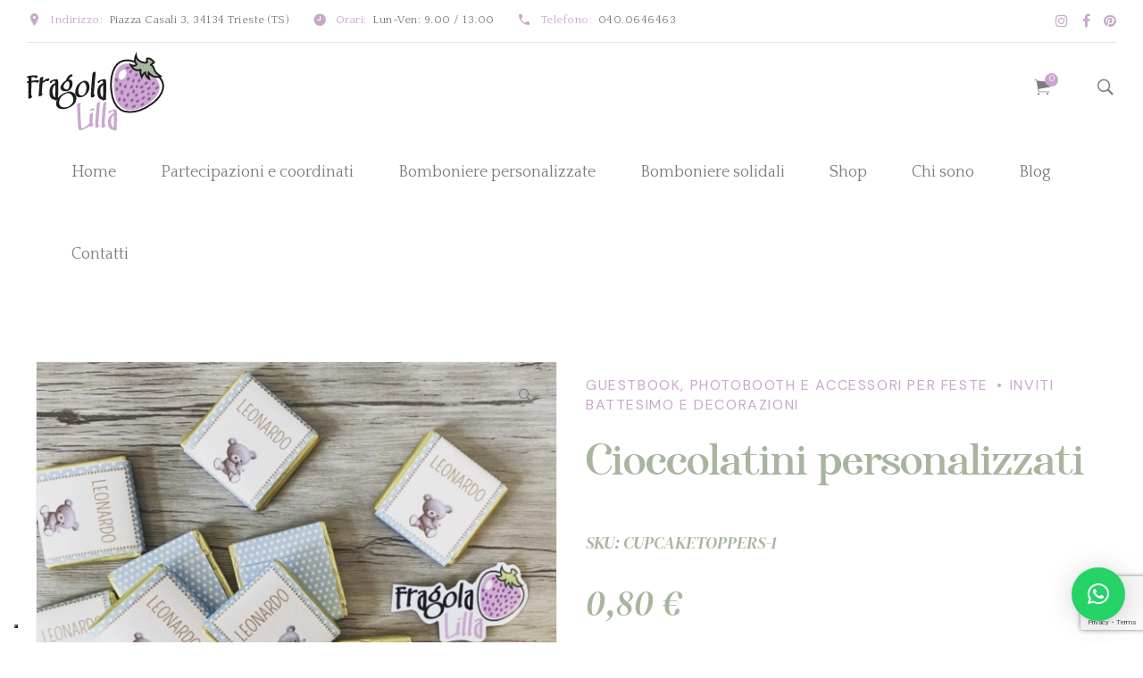

--- FILE ---
content_type: text/html; charset=UTF-8
request_url: https://www.fragolalilla.it/prodotto/cioccolatini-personalizzati/
body_size: 52582
content:

<!DOCTYPE html>
<html lang="it-IT" data-bt-theme="Avala Child 1.0.0">
<head>

		<meta charset="UTF-8">
		<meta name="viewport" content="width=device-width, initial-scale=1, maximum-scale=1, user-scalable=yes">
		<meta name="mobile-web-app-capable" content="yes">
		<meta name="apple-mobile-web-app-capable" content="yes">
				<script type="text/javascript" class="_iub_cs_skip">
				var _iub = _iub || {};
				_iub.csConfiguration = _iub.csConfiguration || {};
				_iub.csConfiguration.siteId = "4010477";
				_iub.csConfiguration.cookiePolicyId = "94124522";
			</script>
			<script class="_iub_cs_skip" src="https://cs.iubenda.com/autoblocking/4010477.js"></script>
			<meta name='robots' content='index, follow, max-image-preview:large, max-snippet:-1, max-video-preview:-1' />

	<!-- This site is optimized with the Yoast SEO Premium plugin v20.5 (Yoast SEO v25.5) - https://yoast.com/wordpress/plugins/seo/ -->
	<title>Cioccolatini personalizzati | Fragola Lilla</title>
	<link rel="canonical" href="https://www.fragolalilla.it/prodotto/cioccolatini-personalizzati/" />
	<meta property="og:locale" content="it_IT" />
	<meta property="og:type" content="article" />
	<meta property="og:title" content="Cioccolatini personalizzati" />
	<meta property="og:description" content="Cioccolatini personalizzati di altissima qualità, misti cioccolato al latte / fondente / bianco. Completamente personalizzabili, compilare il campo qui sotto con la grafica scelta e il nome/scritta che si vuole in modo da ricevere la bozza personalizzata.  Ordine minimo 30 pezzi." />
	<meta property="og:url" content="https://www.fragolalilla.it/prodotto/cioccolatini-personalizzati/" />
	<meta property="og:site_name" content="Fragola Lilla" />
	<meta property="article:publisher" content="https://www.facebook.com/fragolalilla/" />
	<meta property="article:modified_time" content="2025-12-03T11:26:01+00:00" />
	<meta property="og:image" content="https://www.fragolalilla.it/wp-content/uploads/2022/10/Schermata-2019-10-30-alle-17.24.30.png" />
	<meta property="og:image:width" content="1186" />
	<meta property="og:image:height" content="1188" />
	<meta property="og:image:type" content="image/png" />
	<meta name="twitter:card" content="summary_large_image" />
	<meta name="twitter:label1" content="Tempo di lettura stimato" />
	<meta name="twitter:data1" content="1 minuto" />
	<script type="application/ld+json" class="yoast-schema-graph">{"@context":"https://schema.org","@graph":[{"@type":"WebPage","@id":"https://www.fragolalilla.it/prodotto/cioccolatini-personalizzati/","url":"https://www.fragolalilla.it/prodotto/cioccolatini-personalizzati/","name":"Cioccolatini personalizzati | Fragola Lilla","isPartOf":{"@id":"https://www.fragolalilla.it/#website"},"primaryImageOfPage":{"@id":"https://www.fragolalilla.it/prodotto/cioccolatini-personalizzati/#primaryimage"},"image":{"@id":"https://www.fragolalilla.it/prodotto/cioccolatini-personalizzati/#primaryimage"},"thumbnailUrl":"https://www.fragolalilla.it/wp-content/uploads/2022/10/Schermata-2019-10-30-alle-17.24.30.png","datePublished":"2022-10-18T15:21:37+00:00","dateModified":"2025-12-03T11:26:01+00:00","breadcrumb":{"@id":"https://www.fragolalilla.it/prodotto/cioccolatini-personalizzati/#breadcrumb"},"inLanguage":"it-IT","potentialAction":[{"@type":"ReadAction","target":["https://www.fragolalilla.it/prodotto/cioccolatini-personalizzati/"]}]},{"@type":"ImageObject","inLanguage":"it-IT","@id":"https://www.fragolalilla.it/prodotto/cioccolatini-personalizzati/#primaryimage","url":"https://www.fragolalilla.it/wp-content/uploads/2022/10/Schermata-2019-10-30-alle-17.24.30.png","contentUrl":"https://www.fragolalilla.it/wp-content/uploads/2022/10/Schermata-2019-10-30-alle-17.24.30.png","width":1186,"height":1188},{"@type":"BreadcrumbList","@id":"https://www.fragolalilla.it/prodotto/cioccolatini-personalizzati/#breadcrumb","itemListElement":[{"@type":"ListItem","position":1,"name":"Home","item":"https://www.fragolalilla.it/"},{"@type":"ListItem","position":2,"name":"Shop","item":"https://www.fragolalilla.it/shop/"},{"@type":"ListItem","position":3,"name":"Cioccolatini personalizzati"}]},{"@type":"WebSite","@id":"https://www.fragolalilla.it/#website","url":"https://www.fragolalilla.it/","name":"Fragola Lilla","description":"Partecipazioni e Bomboniere di Nozze","publisher":{"@id":"https://www.fragolalilla.it/#organization"},"potentialAction":[{"@type":"SearchAction","target":{"@type":"EntryPoint","urlTemplate":"https://www.fragolalilla.it/?s={search_term_string}"},"query-input":{"@type":"PropertyValueSpecification","valueRequired":true,"valueName":"search_term_string"}}],"inLanguage":"it-IT"},{"@type":"Organization","@id":"https://www.fragolalilla.it/#organization","name":"Fragola Lilla","url":"https://www.fragolalilla.it/","logo":{"@type":"ImageObject","inLanguage":"it-IT","@id":"https://www.fragolalilla.it/#/schema/logo/image/","url":"https://www.fragolalilla.it/wp-content/uploads/2022/05/logo-fragola-lilla.png","contentUrl":"https://www.fragolalilla.it/wp-content/uploads/2022/05/logo-fragola-lilla.png","width":154,"height":89,"caption":"Fragola Lilla"},"image":{"@id":"https://www.fragolalilla.it/#/schema/logo/image/"},"sameAs":["https://www.facebook.com/fragolalilla/"]}]}</script>
	<!-- / Yoast SEO Premium plugin. -->


<link rel='dns-prefetch' href='//cdn.iubenda.com' />
<link rel='dns-prefetch' href='//www.googletagmanager.com' />
<link rel='dns-prefetch' href='//fonts.googleapis.com' />
<link rel="alternate" type="application/rss+xml" title="Fragola Lilla &raquo; Feed" href="https://www.fragolalilla.it/feed/" />
<link rel="alternate" type="application/rss+xml" title="Fragola Lilla &raquo; Feed dei commenti" href="https://www.fragolalilla.it/comments/feed/" />
<link rel="alternate" type="application/rss+xml" title="Fragola Lilla &raquo; Cioccolatini personalizzati Feed dei commenti" href="https://www.fragolalilla.it/prodotto/cioccolatini-personalizzati/feed/" />
<link rel="alternate" title="oEmbed (JSON)" type="application/json+oembed" href="https://www.fragolalilla.it/wp-json/oembed/1.0/embed?url=https%3A%2F%2Fwww.fragolalilla.it%2Fprodotto%2Fcioccolatini-personalizzati%2F" />
<link rel="alternate" title="oEmbed (XML)" type="text/xml+oembed" href="https://www.fragolalilla.it/wp-json/oembed/1.0/embed?url=https%3A%2F%2Fwww.fragolalilla.it%2Fprodotto%2Fcioccolatini-personalizzati%2F&#038;format=xml" />
<style id='wp-img-auto-sizes-contain-inline-css' type='text/css'>
img:is([sizes=auto i],[sizes^="auto," i]){contain-intrinsic-size:3000px 1500px}
/*# sourceURL=wp-img-auto-sizes-contain-inline-css */
</style>
<link rel='stylesheet' id='sbi_styles-css' href='https://www.fragolalilla.it/wp-content/plugins/instagram-feed/css/sbi-styles.min.css?ver=4b5e6064945b584eaae4ada280a2c040.1' type='text/css' media='all' />
<style id='wp-emoji-styles-inline-css' type='text/css'>

	img.wp-smiley, img.emoji {
		display: inline !important;
		border: none !important;
		box-shadow: none !important;
		height: 1em !important;
		width: 1em !important;
		margin: 0 0.07em !important;
		vertical-align: -0.1em !important;
		background: none !important;
		padding: 0 !important;
	}
/*# sourceURL=wp-emoji-styles-inline-css */
</style>
<style id='wp-block-library-inline-css' type='text/css'>
:root{--wp-block-synced-color:#7a00df;--wp-block-synced-color--rgb:122,0,223;--wp-bound-block-color:var(--wp-block-synced-color);--wp-editor-canvas-background:#ddd;--wp-admin-theme-color:#007cba;--wp-admin-theme-color--rgb:0,124,186;--wp-admin-theme-color-darker-10:#006ba1;--wp-admin-theme-color-darker-10--rgb:0,107,160.5;--wp-admin-theme-color-darker-20:#005a87;--wp-admin-theme-color-darker-20--rgb:0,90,135;--wp-admin-border-width-focus:2px}@media (min-resolution:192dpi){:root{--wp-admin-border-width-focus:1.5px}}.wp-element-button{cursor:pointer}:root .has-very-light-gray-background-color{background-color:#eee}:root .has-very-dark-gray-background-color{background-color:#313131}:root .has-very-light-gray-color{color:#eee}:root .has-very-dark-gray-color{color:#313131}:root .has-vivid-green-cyan-to-vivid-cyan-blue-gradient-background{background:linear-gradient(135deg,#00d084,#0693e3)}:root .has-purple-crush-gradient-background{background:linear-gradient(135deg,#34e2e4,#4721fb 50%,#ab1dfe)}:root .has-hazy-dawn-gradient-background{background:linear-gradient(135deg,#faaca8,#dad0ec)}:root .has-subdued-olive-gradient-background{background:linear-gradient(135deg,#fafae1,#67a671)}:root .has-atomic-cream-gradient-background{background:linear-gradient(135deg,#fdd79a,#004a59)}:root .has-nightshade-gradient-background{background:linear-gradient(135deg,#330968,#31cdcf)}:root .has-midnight-gradient-background{background:linear-gradient(135deg,#020381,#2874fc)}:root{--wp--preset--font-size--normal:16px;--wp--preset--font-size--huge:42px}.has-regular-font-size{font-size:1em}.has-larger-font-size{font-size:2.625em}.has-normal-font-size{font-size:var(--wp--preset--font-size--normal)}.has-huge-font-size{font-size:var(--wp--preset--font-size--huge)}.has-text-align-center{text-align:center}.has-text-align-left{text-align:left}.has-text-align-right{text-align:right}.has-fit-text{white-space:nowrap!important}#end-resizable-editor-section{display:none}.aligncenter{clear:both}.items-justified-left{justify-content:flex-start}.items-justified-center{justify-content:center}.items-justified-right{justify-content:flex-end}.items-justified-space-between{justify-content:space-between}.screen-reader-text{border:0;clip-path:inset(50%);height:1px;margin:-1px;overflow:hidden;padding:0;position:absolute;width:1px;word-wrap:normal!important}.screen-reader-text:focus{background-color:#ddd;clip-path:none;color:#444;display:block;font-size:1em;height:auto;left:5px;line-height:normal;padding:15px 23px 14px;text-decoration:none;top:5px;width:auto;z-index:100000}html :where(.has-border-color){border-style:solid}html :where([style*=border-top-color]){border-top-style:solid}html :where([style*=border-right-color]){border-right-style:solid}html :where([style*=border-bottom-color]){border-bottom-style:solid}html :where([style*=border-left-color]){border-left-style:solid}html :where([style*=border-width]){border-style:solid}html :where([style*=border-top-width]){border-top-style:solid}html :where([style*=border-right-width]){border-right-style:solid}html :where([style*=border-bottom-width]){border-bottom-style:solid}html :where([style*=border-left-width]){border-left-style:solid}html :where(img[class*=wp-image-]){height:auto;max-width:100%}:where(figure){margin:0 0 1em}html :where(.is-position-sticky){--wp-admin--admin-bar--position-offset:var(--wp-admin--admin-bar--height,0px)}@media screen and (max-width:600px){html :where(.is-position-sticky){--wp-admin--admin-bar--position-offset:0px}}

/*# sourceURL=wp-block-library-inline-css */
</style><link rel='stylesheet' id='wc-blocks-style-css' href='https://www.fragolalilla.it/wp-content/plugins/woocommerce/assets/client/blocks/wc-blocks.css?ver=wc-10.0.4' type='text/css' media='all' />
<style id='global-styles-inline-css' type='text/css'>
:root{--wp--preset--aspect-ratio--square: 1;--wp--preset--aspect-ratio--4-3: 4/3;--wp--preset--aspect-ratio--3-4: 3/4;--wp--preset--aspect-ratio--3-2: 3/2;--wp--preset--aspect-ratio--2-3: 2/3;--wp--preset--aspect-ratio--16-9: 16/9;--wp--preset--aspect-ratio--9-16: 9/16;--wp--preset--color--black: #000000;--wp--preset--color--cyan-bluish-gray: #abb8c3;--wp--preset--color--white: #ffffff;--wp--preset--color--pale-pink: #f78da7;--wp--preset--color--vivid-red: #cf2e2e;--wp--preset--color--luminous-vivid-orange: #ff6900;--wp--preset--color--luminous-vivid-amber: #fcb900;--wp--preset--color--light-green-cyan: #7bdcb5;--wp--preset--color--vivid-green-cyan: #00d084;--wp--preset--color--pale-cyan-blue: #8ed1fc;--wp--preset--color--vivid-cyan-blue: #0693e3;--wp--preset--color--vivid-purple: #9b51e0;--wp--preset--gradient--vivid-cyan-blue-to-vivid-purple: linear-gradient(135deg,rgb(6,147,227) 0%,rgb(155,81,224) 100%);--wp--preset--gradient--light-green-cyan-to-vivid-green-cyan: linear-gradient(135deg,rgb(122,220,180) 0%,rgb(0,208,130) 100%);--wp--preset--gradient--luminous-vivid-amber-to-luminous-vivid-orange: linear-gradient(135deg,rgb(252,185,0) 0%,rgb(255,105,0) 100%);--wp--preset--gradient--luminous-vivid-orange-to-vivid-red: linear-gradient(135deg,rgb(255,105,0) 0%,rgb(207,46,46) 100%);--wp--preset--gradient--very-light-gray-to-cyan-bluish-gray: linear-gradient(135deg,rgb(238,238,238) 0%,rgb(169,184,195) 100%);--wp--preset--gradient--cool-to-warm-spectrum: linear-gradient(135deg,rgb(74,234,220) 0%,rgb(151,120,209) 20%,rgb(207,42,186) 40%,rgb(238,44,130) 60%,rgb(251,105,98) 80%,rgb(254,248,76) 100%);--wp--preset--gradient--blush-light-purple: linear-gradient(135deg,rgb(255,206,236) 0%,rgb(152,150,240) 100%);--wp--preset--gradient--blush-bordeaux: linear-gradient(135deg,rgb(254,205,165) 0%,rgb(254,45,45) 50%,rgb(107,0,62) 100%);--wp--preset--gradient--luminous-dusk: linear-gradient(135deg,rgb(255,203,112) 0%,rgb(199,81,192) 50%,rgb(65,88,208) 100%);--wp--preset--gradient--pale-ocean: linear-gradient(135deg,rgb(255,245,203) 0%,rgb(182,227,212) 50%,rgb(51,167,181) 100%);--wp--preset--gradient--electric-grass: linear-gradient(135deg,rgb(202,248,128) 0%,rgb(113,206,126) 100%);--wp--preset--gradient--midnight: linear-gradient(135deg,rgb(2,3,129) 0%,rgb(40,116,252) 100%);--wp--preset--font-size--small: 13px;--wp--preset--font-size--medium: 20px;--wp--preset--font-size--large: 36px;--wp--preset--font-size--x-large: 42px;--wp--preset--spacing--20: 0.44rem;--wp--preset--spacing--30: 0.67rem;--wp--preset--spacing--40: 1rem;--wp--preset--spacing--50: 1.5rem;--wp--preset--spacing--60: 2.25rem;--wp--preset--spacing--70: 3.38rem;--wp--preset--spacing--80: 5.06rem;--wp--preset--shadow--natural: 6px 6px 9px rgba(0, 0, 0, 0.2);--wp--preset--shadow--deep: 12px 12px 50px rgba(0, 0, 0, 0.4);--wp--preset--shadow--sharp: 6px 6px 0px rgba(0, 0, 0, 0.2);--wp--preset--shadow--outlined: 6px 6px 0px -3px rgb(255, 255, 255), 6px 6px rgb(0, 0, 0);--wp--preset--shadow--crisp: 6px 6px 0px rgb(0, 0, 0);}:where(.is-layout-flex){gap: 0.5em;}:where(.is-layout-grid){gap: 0.5em;}body .is-layout-flex{display: flex;}.is-layout-flex{flex-wrap: wrap;align-items: center;}.is-layout-flex > :is(*, div){margin: 0;}body .is-layout-grid{display: grid;}.is-layout-grid > :is(*, div){margin: 0;}:where(.wp-block-columns.is-layout-flex){gap: 2em;}:where(.wp-block-columns.is-layout-grid){gap: 2em;}:where(.wp-block-post-template.is-layout-flex){gap: 1.25em;}:where(.wp-block-post-template.is-layout-grid){gap: 1.25em;}.has-black-color{color: var(--wp--preset--color--black) !important;}.has-cyan-bluish-gray-color{color: var(--wp--preset--color--cyan-bluish-gray) !important;}.has-white-color{color: var(--wp--preset--color--white) !important;}.has-pale-pink-color{color: var(--wp--preset--color--pale-pink) !important;}.has-vivid-red-color{color: var(--wp--preset--color--vivid-red) !important;}.has-luminous-vivid-orange-color{color: var(--wp--preset--color--luminous-vivid-orange) !important;}.has-luminous-vivid-amber-color{color: var(--wp--preset--color--luminous-vivid-amber) !important;}.has-light-green-cyan-color{color: var(--wp--preset--color--light-green-cyan) !important;}.has-vivid-green-cyan-color{color: var(--wp--preset--color--vivid-green-cyan) !important;}.has-pale-cyan-blue-color{color: var(--wp--preset--color--pale-cyan-blue) !important;}.has-vivid-cyan-blue-color{color: var(--wp--preset--color--vivid-cyan-blue) !important;}.has-vivid-purple-color{color: var(--wp--preset--color--vivid-purple) !important;}.has-black-background-color{background-color: var(--wp--preset--color--black) !important;}.has-cyan-bluish-gray-background-color{background-color: var(--wp--preset--color--cyan-bluish-gray) !important;}.has-white-background-color{background-color: var(--wp--preset--color--white) !important;}.has-pale-pink-background-color{background-color: var(--wp--preset--color--pale-pink) !important;}.has-vivid-red-background-color{background-color: var(--wp--preset--color--vivid-red) !important;}.has-luminous-vivid-orange-background-color{background-color: var(--wp--preset--color--luminous-vivid-orange) !important;}.has-luminous-vivid-amber-background-color{background-color: var(--wp--preset--color--luminous-vivid-amber) !important;}.has-light-green-cyan-background-color{background-color: var(--wp--preset--color--light-green-cyan) !important;}.has-vivid-green-cyan-background-color{background-color: var(--wp--preset--color--vivid-green-cyan) !important;}.has-pale-cyan-blue-background-color{background-color: var(--wp--preset--color--pale-cyan-blue) !important;}.has-vivid-cyan-blue-background-color{background-color: var(--wp--preset--color--vivid-cyan-blue) !important;}.has-vivid-purple-background-color{background-color: var(--wp--preset--color--vivid-purple) !important;}.has-black-border-color{border-color: var(--wp--preset--color--black) !important;}.has-cyan-bluish-gray-border-color{border-color: var(--wp--preset--color--cyan-bluish-gray) !important;}.has-white-border-color{border-color: var(--wp--preset--color--white) !important;}.has-pale-pink-border-color{border-color: var(--wp--preset--color--pale-pink) !important;}.has-vivid-red-border-color{border-color: var(--wp--preset--color--vivid-red) !important;}.has-luminous-vivid-orange-border-color{border-color: var(--wp--preset--color--luminous-vivid-orange) !important;}.has-luminous-vivid-amber-border-color{border-color: var(--wp--preset--color--luminous-vivid-amber) !important;}.has-light-green-cyan-border-color{border-color: var(--wp--preset--color--light-green-cyan) !important;}.has-vivid-green-cyan-border-color{border-color: var(--wp--preset--color--vivid-green-cyan) !important;}.has-pale-cyan-blue-border-color{border-color: var(--wp--preset--color--pale-cyan-blue) !important;}.has-vivid-cyan-blue-border-color{border-color: var(--wp--preset--color--vivid-cyan-blue) !important;}.has-vivid-purple-border-color{border-color: var(--wp--preset--color--vivid-purple) !important;}.has-vivid-cyan-blue-to-vivid-purple-gradient-background{background: var(--wp--preset--gradient--vivid-cyan-blue-to-vivid-purple) !important;}.has-light-green-cyan-to-vivid-green-cyan-gradient-background{background: var(--wp--preset--gradient--light-green-cyan-to-vivid-green-cyan) !important;}.has-luminous-vivid-amber-to-luminous-vivid-orange-gradient-background{background: var(--wp--preset--gradient--luminous-vivid-amber-to-luminous-vivid-orange) !important;}.has-luminous-vivid-orange-to-vivid-red-gradient-background{background: var(--wp--preset--gradient--luminous-vivid-orange-to-vivid-red) !important;}.has-very-light-gray-to-cyan-bluish-gray-gradient-background{background: var(--wp--preset--gradient--very-light-gray-to-cyan-bluish-gray) !important;}.has-cool-to-warm-spectrum-gradient-background{background: var(--wp--preset--gradient--cool-to-warm-spectrum) !important;}.has-blush-light-purple-gradient-background{background: var(--wp--preset--gradient--blush-light-purple) !important;}.has-blush-bordeaux-gradient-background{background: var(--wp--preset--gradient--blush-bordeaux) !important;}.has-luminous-dusk-gradient-background{background: var(--wp--preset--gradient--luminous-dusk) !important;}.has-pale-ocean-gradient-background{background: var(--wp--preset--gradient--pale-ocean) !important;}.has-electric-grass-gradient-background{background: var(--wp--preset--gradient--electric-grass) !important;}.has-midnight-gradient-background{background: var(--wp--preset--gradient--midnight) !important;}.has-small-font-size{font-size: var(--wp--preset--font-size--small) !important;}.has-medium-font-size{font-size: var(--wp--preset--font-size--medium) !important;}.has-large-font-size{font-size: var(--wp--preset--font-size--large) !important;}.has-x-large-font-size{font-size: var(--wp--preset--font-size--x-large) !important;}
/*# sourceURL=global-styles-inline-css */
</style>

<style id='classic-theme-styles-inline-css' type='text/css'>
/*! This file is auto-generated */
.wp-block-button__link{color:#fff;background-color:#32373c;border-radius:9999px;box-shadow:none;text-decoration:none;padding:calc(.667em + 2px) calc(1.333em + 2px);font-size:1.125em}.wp-block-file__button{background:#32373c;color:#fff;text-decoration:none}
/*# sourceURL=/wp-includes/css/classic-themes.min.css */
</style>
<link rel='stylesheet' id='titan-adminbar-styles-css' href='https://www.fragolalilla.it/wp-content/plugins/anti-spam/assets/css/admin-bar.css?ver=7.3.8' type='text/css' media='all' />
<link rel='stylesheet' id='bt_bb_content_elements-css' href='https://www.fragolalilla.it/wp-content/plugins/bold-page-builder/css/front_end/content_elements.crush.css?ver=5.4.2' type='text/css' media='all' />
<link rel='stylesheet' id='bt_bb_slick-css' href='https://www.fragolalilla.it/wp-content/plugins/bold-page-builder/slick/slick.css?ver=5.4.2' type='text/css' media='all' />
<link rel='stylesheet' id='contact-form-7-css' href='https://www.fragolalilla.it/wp-content/plugins/contact-form-7/includes/css/styles.css?ver=6.1' type='text/css' media='all' />
<link rel='stylesheet' id='photoswipe-css' href='https://www.fragolalilla.it/wp-content/plugins/woocommerce/assets/css/photoswipe/photoswipe.min.css?ver=10.0.4' type='text/css' media='all' />
<link rel='stylesheet' id='photoswipe-default-skin-css' href='https://www.fragolalilla.it/wp-content/plugins/woocommerce/assets/css/photoswipe/default-skin/default-skin.min.css?ver=10.0.4' type='text/css' media='all' />
<style id='woocommerce-inline-inline-css' type='text/css'>
.woocommerce form .form-row .required { visibility: visible; }
/*# sourceURL=woocommerce-inline-inline-css */
</style>
<link rel='stylesheet' id='dashicons-css' href='https://www.fragolalilla.it/wp-includes/css/dashicons.min.css?ver=4b5e6064945b584eaae4ada280a2c040' type='text/css' media='all' />
<link rel='stylesheet' id='woocommerce-addons-css-css' href='https://www.fragolalilla.it/wp-content/plugins/woocommerce-product-addons/assets/css/frontend/frontend.css?ver=7.8.1' type='text/css' media='all' />
<link rel='stylesheet' id='brands-styles-css' href='https://www.fragolalilla.it/wp-content/plugins/woocommerce/assets/css/brands.css?ver=10.0.4' type='text/css' media='all' />
<link rel='stylesheet' id='avala-style-css' href='https://www.fragolalilla.it/wp-content/themes/avala/style.css?ver=4b5e6064945b584eaae4ada280a2c040' type='text/css' media='all' />
<style id='avala-style-inline-css' type='text/css'>
.btAccentSkin{color: #c9a7cc;} .btAlternateSkin{color: #a8b59e;} select, input{font-family: "Quattrocento",Arial,Helvetica,sans-serif;} .fancy-select ul.options li:hover{color: #c9a7cc;} .bt-content a{color: #c9a7cc;} .btAccentSkin .bt-content a, .btDarkSkin .btAccentSkin .bt-content a, .btAccentSkin .btDarkSkin .btAccentSkin .bt-content a{color: #a8b59e;} a:hover{ color: #c9a7cc;} .btText a{color: #c9a7cc;} body{font-family: "Quattrocento",Arial,Helvetica,sans-serif;} h1, h2, h3, h4, h5, h6{font-family: "DM Serif Display",Arial,Helvetica,sans-serif;} blockquote{ font-family: "DM Serif Display",Arial,Helvetica,sans-serif;} .btAccentDarkHeader .btPreloader .animation > div:first-child, .btLightAccentHeader .btPreloader .animation > div:first-child, .btTransparentLightHeader .btPreloader .animation > div:first-child{ background-color: #c9a7cc;} .btPreloader .animation .preloaderLogo{height: 89px;} .bt_bb_section.btPageHeadline[style="background-image:url()"]{ background-color: #a8b59e;} .bt-no-search-results .bt_bb_port #searchform input[type='submit']{ font-family: "DM Sans",Arial,Helvetica,sans-serif; letter-spacing: 1.6px; -webkit-box-shadow: 0 0 0 3em #c9a7cc inset; box-shadow: 0 0 0 3em #c9a7cc inset;} .mainHeader{font-family: "Quattrocento",Arial,Helvetica,sans-serif;} .menuPort{ font-family: "Quattrocento",Arial,Helvetica,sans-serif;} .menuPort nav > ul > li > a:before, .menuPort nav > ul > li > a:after{ bottom: -webkit-calc(89px / 2 - 20%); bottom: -moz-calc(89px / 2 - 20%); bottom: calc(89px / 2 - 20%); background: #c9a7cc;} .menuPort nav > ul > li > a:after{ background: #c9a7cc;} .menuPort nav > ul > li.on > a:before, .menuPort nav > ul > li:hover > a:before{ background: #c9a7cc;} .menuPort nav > ul > li > a{ padding-top: -webkit-calc(89px / 2 - 7.5px); padding-top: -moz-calc(89px / 2 - 7.5px); padding-top: calc(89px / 2 - 7.5px); padding-bottom: -webkit-calc(89px / 2 - 7.5px); padding-bottom: -moz-calc(89px / 2 - 7.5px); padding-bottom: calc(89px / 2 - 7.5px);} .btTextLogo{ font-family: "DM Serif Display",Arial,Helvetica,sans-serif; line-height: 89px;} .bt-logo-area .logo img{height: 89px;} .btTransparentAccentHeader .bt-horizontal-menu-trigger .bt_bb_icon:before, .btTransparentAccentHeader.btHasAltLogo .bt-horizontal-menu-trigger .bt_bb_icon:before, .btTransparentAccentHeader.btHasAltLogo.btStickyHeaderActive .bt-horizontal-menu-trigger .bt_bb_icon:before, .btTransparentAccentHeader .bt-horizontal-menu-trigger .bt_bb_icon:after, .btTransparentAccentHeader.btHasAltLogo .bt-horizontal-menu-trigger .bt_bb_icon:after, .btTransparentAccentHeader.btHasAltLogo.btStickyHeaderActive .bt-horizontal-menu-trigger .bt_bb_icon:after{border-top-color: #c9a7cc;} .btTransparentAlternateHeader .bt-horizontal-menu-trigger .bt_bb_icon:before, .btTransparentAlternateHeader.btHasAltLogo .bt-horizontal-menu-trigger .bt_bb_icon:before, .btTransparentAlternateHeader.btHasAltLogo.btStickyHeaderActive .bt-horizontal-menu-trigger .bt_bb_icon:before, .btTransparentAlternateHeader .bt-horizontal-menu-trigger .bt_bb_icon:after, .btTransparentAlternateHeader.btHasAltLogo .bt-horizontal-menu-trigger .bt_bb_icon:after, .btTransparentAlternateHeader.btHasAltLogo.btStickyHeaderActive .bt-horizontal-menu-trigger .bt_bb_icon:after{border-top-color: #a8b59e;} .btTransparentAccentHeader .bt-horizontal-menu-trigger .bt_bb_icon .bt_bb_icon_holder:before, .btTransparentAccentHeader.btHasAltLogo .bt-horizontal-menu-trigger .bt_bb_icon .bt_bb_icon_holder:before, .btTransparentAccentHeader.btHasAltLogo.btStickyHeaderActive .bt-horizontal-menu-trigger .bt_bb_icon .bt_bb_icon_holder:before{border-top-color: #c9a7cc;} .btTransparentAlternateHeader .bt-horizontal-menu-trigger .bt_bb_icon .bt_bb_icon_holder:before, .btTransparentAlternateHeader.btHasAltLogo .bt-horizontal-menu-trigger .bt_bb_icon .bt_bb_icon_holder:before, .btTransparentAlternateHeader.btHasAltLogo.btStickyHeaderActive .bt-horizontal-menu-trigger .bt_bb_icon .bt_bb_icon_holder:before{border-top-color: #a8b59e;} body.btMenuHorizontal .subToggler{ line-height: 89px;} .btMenuHorizontal .menuPort > nav > ul > li > ul > li{font-family: "Quattrocento",Arial,Helvetica,sans-serif;} html:not(.touch) body.btMenuHorizontal.btMenuRight .menuPort > nav > ul > li.btMenuWideDropdown > ul > li > a{color: #c9a7cc;} html:not(.touch) body.btMenuHorizontal.btMenuRight .menuPort > nav > ul > li.btMenuWideDropdown > ul > li > a:after{ background-color: #c9a7cc;} .btMenuHorizontal .topBarInMenu{ height: 89px;} .btTransparentAccentHeader .mainHeader, .btTransparentAccentHeader .bt-vertical-header-top{color: #c9a7cc;} .btTransparentAccentHeader.btMenuHorizontal .menuPort ul ul li a{color: #c9a7cc;} .btTransparentAlternateHeader .mainHeader, .btTransparentAlternateHeader .bt-vertical-header-top{color: #a8b59e;} .btTransparentAlternateHeader.btMenuHorizontal .menuPort ul ul li a{color: #a8b59e;} .btAccentLightHeader .bt-below-logo-area, .btAccentLightHeader .topBar{background-color: #c9a7cc;} .btAccentLightHeader .bt-below-logo-area a:hover, .btAccentLightHeader .topBar a:hover{color: #a8b59e;} .btAccentDarkHeader .bt-below-logo-area, .btAccentDarkHeader .topBar{background-color: #c9a7cc;} .btAccentDarkHeader .bt-below-logo-area a:hover, .btAccentDarkHeader .topBar a:hover{color: #a8b59e;} .btLightAccentHeader .bt-logo-area, .btLightAccentHeader .bt-vertical-header-top{background-color: #c9a7cc;} .btLightAccentHeader.btMenuHorizontal.btBelowMenu .mainHeader .bt-logo-area{background-color: #c9a7cc;} .btTransparentAccentHeader .bt-vertical-menu-trigger .bt_bb_icon:before, .btTransparentAccentHeader.btHasAltLogo .bt-vertical-menu-trigger .bt_bb_icon:before, .btTransparentAccentHeader .bt-vertical-menu-trigger .bt_bb_icon:after, .btTransparentAccentHeader.btHasAltLogo .bt-vertical-menu-trigger .bt_bb_icon:after{border-top-color: #c9a7cc;} .btTransparentAlternateHeader .bt-vertical-menu-trigger .bt_bb_icon:before, .btTransparentAlternateHeader.btHasAltLogo .bt-vertical-menu-trigger .bt_bb_icon:before, .btTransparentAlternateHeader .bt-vertical-menu-trigger .bt_bb_icon:after, .btTransparentAlternateHeader.btHasAltLogo .bt-vertical-menu-trigger .bt_bb_icon:after{border-top-color: #a8b59e;} .btTransparentAccentHeader .bt-vertical-menu-trigger .bt_bb_icon .bt_bb_icon_holder:before, .btTransparentAccentHeader.btHasAltLogo .bt-vertical-menu-trigger .bt_bb_icon .bt_bb_icon_holder:before{border-top-color: #c9a7cc;} .btTransparentAlternateHeader .bt-vertical-menu-trigger .bt_bb_icon .bt_bb_icon_holder:before, .btTransparentAlternateHeader.btHasAltLogo .bt-vertical-menu-trigger .bt_bb_icon .bt_bb_icon_holder:before{border-top-color: #a8b59e;} .btMenuHorizontal .topBarInLogoArea{ height: 89px;} .btMenuHorizontal .topBarInLogoArea .topBarInLogoAreaCell{border: 0 solid #c9a7cc;} .btDarkSkin .bt-site-footer-copy-menu .port:before, .btLightSkin .btDarkSkin .bt-site-footer-copy-menu .port:before, .btDarkSkin.btLightSkin .btDarkSkin .bt-site-footer-copy-menu .port:before{background-color: #c9a7cc;} .btAccentSkin .bt-site-footer-widgets, .btDarkSkin .btAccentSkin .bt-site-footer-widgets, .btAccentSkin .btDarkSkin .btAccentSkin .bt-site-footer-widgets{color: #c9a7cc;} .bt-content .btArticleHeadline .bt_bb_headline a:hover, .bt-content .btArticleTextContent .bt_bb_headline a:hover{color: #c9a7cc;} .btAccentSkin .bt-content .btArticleHeadline .bt_bb_headline a:hover, .btDarkSkin .btAccentSkin .bt-content .btArticleHeadline .bt_bb_headline a:hover, .btAccentSkin .btDarkSkin .btAccentSkin .bt-content .btArticleHeadline .bt_bb_headline a:hover, .btAccentSkin .bt-content .btArticleTextContent .bt_bb_headline a:hover, .btDarkSkin .btAccentSkin .bt-content .btArticleTextContent .bt_bb_headline a:hover, .btAccentSkin .btDarkSkin .btAccentSkin .bt-content .btArticleTextContent .bt_bb_headline a:hover{color: #c9a7cc;} .bt-content .btArticleHeadline .bt_bb_headline .bt_bb_headline_superheadline, .bt-content .btArticleTextContent .bt_bb_headline .bt_bb_headline_superheadline{color: #c9a7cc;} .bt-content .btArticleHeadline .bt_bb_headline .bt_bb_headline_superheadline a, .bt-content .btArticleTextContent .bt_bb_headline .bt_bb_headline_superheadline a{color: #c9a7cc;} .bt-content .btArticleHeadline .bt_bb_headline .bt_bb_headline_subheadline a:hover, .bt-content .btArticleHeadline .bt_bb_headline .bt_bb_headline_subheadline span a:hover, .bt-content .btArticleTextContent .bt_bb_headline .bt_bb_headline_subheadline a:hover, .bt-content .btArticleTextContent .bt_bb_headline .bt_bb_headline_subheadline span a:hover{color: #c9a7cc;} .btPostSingleItemStandard .btArticleShareEtc > div.btReadMoreColumn .bt_bb_button a{color: #c9a7cc;} .btPostSingleItemStandard .btArticleShareEtc > div.btReadMoreColumn .bt_bb_button a:before{ border-bottom: 1px solid #c9a7cc;} .btPostSingleItemStandard .btArticleShareEtc > div.btReadMoreColumn .bt_bb_button a:after{ border-bottom: 1px solid #c9a7cc;} .btAccentSkin .btShareRow .bt_bb_size_xsmall.bt_bb_icon .bt_bb_icon_holder, .btDarkSkin .btAccentSkin .btShareRow .bt_bb_size_xsmall.bt_bb_icon .bt_bb_icon_holder, .btAccentSkin .btDarkSkin .btAccentSkin .btShareRow .bt_bb_size_xsmall.bt_bb_icon .bt_bb_icon_holder, .btAccentSkin .btShareColumn .bt_bb_size_xsmall.bt_bb_icon .bt_bb_icon_holder, .btDarkSkin .btAccentSkin .btShareColumn .bt_bb_size_xsmall.bt_bb_icon .bt_bb_icon_holder, .btAccentSkin .btDarkSkin .btAccentSkin .btShareColumn .bt_bb_size_xsmall.bt_bb_icon .bt_bb_icon_holder{color: #c9a7cc;} .btArticleSuperMeta dl dt{ font-family: "DM Sans",Arial,Helvetica,sans-serif;} .btMediaBox.btQuote:before, .btMediaBox.btLink:before{ background-color: #c9a7cc;} .btPostListSimple .btArticleContentHolder .btArticleTextContent .bt_bb_headline .bt_bb_headline_superheadline{color: #c9a7cc;} .btPostListSimple .btArticleContentHolder .btArticleTextContent .bt_bb_headline .bt_bb_headline_superheadline a{color: #c9a7cc;} .sticky.btArticleListItem .btArticleHeadline h1 .bt_bb_headline_content span a:after, .sticky.btArticleListItem .btArticleHeadline h2 .bt_bb_headline_content span a:after, .sticky.btArticleListItem .btArticleHeadline h3 .bt_bb_headline_content span a:after, .sticky.btArticleListItem .btArticleHeadline h4 .bt_bb_headline_content span a:after, .sticky.btArticleListItem .btArticleHeadline h5 .bt_bb_headline_content span a:after, .sticky.btArticleListItem .btArticleHeadline h6 .bt_bb_headline_content span a:after{ color: #c9a7cc;} .post-password-form p:nth-child(2) input[type="submit"]{ background: #c9a7cc; font-family: "DM Sans",Arial,Helvetica,sans-serif; letter-spacing: 1.6px;} .btPagination .paging p{ font-family: "DM Sans",Arial,Helvetica,sans-serif; letter-spacing: 1.6px;} .btPagination .paging p a:hover{color: #c9a7cc;} .btPagination .paging p a:hover:after{color: #c9a7cc;} .btAccentSkin .btPrevNextNav a .btPrevNextItem, .btDarkSkin .btAccentSkin .btPrevNextNav a .btPrevNextItem, .btAccentSkin .btDarkSkin .btAccentSkin .btPrevNextNav a .btPrevNextItem{color: #c9a7cc;} .btPrevNextNav .btPrevNext .btPrevNextItem .btPrevNextTitle{ font-family: "DM Serif Display",Arial,Helvetica,sans-serif;} .btPrevNextNav .btPrevNext .btPrevNextItem .btPrevNextDir{ font-family: "DM Sans",Arial,Helvetica,sans-serif; letter-spacing: 1.6px;} .btPrevNextNav .btPrevNext:hover .btPrevNextTitle{color: #c9a7cc;} .bt-link-pages ul a.post-page-numbers:hover{ background: #c9a7cc;} .bt-link-pages ul span.post-page-numbers{ background: #c9a7cc;} .btArticleCategories a:hover{color: #c9a7cc;} .btArticleCategories a:not(:first-child):before{ background-color: #c9a7cc;} .btArticleAuthor a:hover{color: #c9a7cc;} .bt_bb_section.bt-dark-skin.btPageHeadline .btArticleAuthor a:hover{color: #c9a7cc;} .btArticleComments:hover{color: #c9a7cc !important;} .btAccentSkin .bt-comments-box .vcard h1.author a, .btAccentSkin .bt-comments-box .vcard h2.author a, .btAccentSkin .bt-comments-box .vcard h3.author a, .btAccentSkin .bt-comments-box .vcard h4.author a, .btAccentSkin .bt-comments-box .vcard h5.author a, .btAccentSkin .bt-comments-box .vcard h6.author a, .btDarkSkin .btAccentSkin .bt-comments-box .vcard h1.author a, .btDarkSkin .btAccentSkin .bt-comments-box .vcard h2.author a, .btDarkSkin .btAccentSkin .bt-comments-box .vcard h3.author a, .btDarkSkin .btAccentSkin .bt-comments-box .vcard h4.author a, .btDarkSkin .btAccentSkin .bt-comments-box .vcard h5.author a, .btDarkSkin .btAccentSkin .bt-comments-box .vcard h6.author a, .btAccentSkin .btDarkSkin .btAccentSkin .bt-comments-box .vcard h1.author a, .btAccentSkin .btDarkSkin .btAccentSkin .bt-comments-box .vcard h2.author a, .btAccentSkin .btDarkSkin .btAccentSkin .bt-comments-box .vcard h3.author a, .btAccentSkin .btDarkSkin .btAccentSkin .bt-comments-box .vcard h4.author a, .btAccentSkin .btDarkSkin .btAccentSkin .bt-comments-box .vcard h5.author a, .btAccentSkin .btDarkSkin .btAccentSkin .bt-comments-box .vcard h6.author a{color: #c9a7cc;} .bt-comments-box .vcard .posted{ font-family: "DM Sans",Arial,Helvetica,sans-serif; letter-spacing: 1.6px;} .bt-comments-box .commentTxt p.edit-link, .bt-comments-box .commentTxt p.reply{ font-family: "DM Sans",Arial,Helvetica,sans-serif; letter-spacing: 1.6px;} .bt-comments-box .comment-navigation a, .bt-comments-box .comment-navigation span{ font-family: "DM Serif Display",Arial,Helvetica,sans-serif;} .comment-awaiting-moderation{color: #c9a7cc;} a#cancel-comment-reply-link{ color: #c9a7cc; font-family: "DM Sans",Arial,Helvetica,sans-serif; letter-spacing: 1.6px;} .bt-comment-submit{ font-family: "DM Sans",Arial,Helvetica,sans-serif; letter-spacing: 1.6px; color: #c9a7cc;} .bt-comment-submit:before{ border-bottom: 1px solid #c9a7cc;} .bt-comment-submit:after{ border-bottom: 1px solid #c9a7cc;} body:not(.btNoDashInSidebar) .btBox > h4:after, body:not(.btNoDashInSidebar) .btCustomMenu > h4:after, body:not(.btNoDashInSidebar) .btTopBox > h4:after{ border-bottom: 1px solid #c9a7cc;} .btBox ul li.current-menu-item > a, .btCustomMenu ul li.current-menu-item > a, .btTopBox ul li.current-menu-item > a{color: #c9a7cc;} .widget_calendar table caption{font-family: "DM Serif Display",Arial,Helvetica,sans-serif; background: #c9a7cc;} .widget_calendar table tbody tr td#today{color: #c9a7cc;} .widget_rss ul li a.rsswidget{ font-family: "DM Serif Display",Arial,Helvetica,sans-serif;} .widget_rss ul li .rss-date{ font-family: "DM Serif Display",Arial,Helvetica,sans-serif;} .widget_shopping_cart ul li .btImageTextWidget .btImageTextWidgetText .bt_bb_headline .bt_bb_headline_subheadline .quantity{ font-family: "DM Serif Display",Arial,Helvetica,sans-serif;} .widget_shopping_cart .total{ font-family: "DM Serif Display",Arial,Helvetica,sans-serif;} .widget_shopping_cart .buttons .button{ background: #c9a7cc;} .woocommerce.widget_products ul li .btImageTextWidget .btImageTextWidgetText .posted, .woocommerce.widget_top_rated_products ul li .btImageTextWidget .btImageTextWidgetText .posted, .widget_recently_viewed_products ul li .btImageTextWidget .btImageTextWidgetText .posted{ font-family: "DM Serif Display",Arial,Helvetica,sans-serif;} .widget_recent_reviews ul li .reviewer{ font-family: "DM Serif Display",Arial,Helvetica,sans-serif;} .menuPort .widget_shopping_cart .widget_shopping_cart_content .btCartWidgetIcon span.cart-contents, .topTools .widget_shopping_cart .widget_shopping_cart_content .btCartWidgetIcon span.cart-contents, .topBarInLogoArea .widget_shopping_cart .widget_shopping_cart_content .btCartWidgetIcon span.cart-contents{font: normal 10px/1 "Quattrocento"; background-color: #c9a7cc;} .btMenuVertical .menuPort .widget_shopping_cart .widget_shopping_cart_content .btCartWidgetInnerContent .verticalMenuCartToggler, .btMenuVertical .topTools .widget_shopping_cart .widget_shopping_cart_content .btCartWidgetInnerContent .verticalMenuCartToggler, .btMenuVertical .topBarInLogoArea .widget_shopping_cart .widget_shopping_cart_content .btCartWidgetInnerContent .verticalMenuCartToggler{ background-color: #c9a7cc;} .widget_recent_reviews{ font-family: "DM Serif Display",Arial,Helvetica,sans-serif;} .widget_price_filter .price_slider_wrapper .ui-slider .ui-slider-handle{ background-color: #c9a7cc;} .btBox .tagcloud a:hover, .btTags ul a:hover{color: #c9a7cc;} .btBox .tagcloud a:before, .btTags ul a:before{ color: #c9a7cc;} .btAccentDarkHeader .topTools .btIconWidget:hover, .btAccentDarkHeader .topBarInMenu .btIconWidget:hover{color: #a8b59e;} .btSidebar .btIconWidget .btIconWidgetContent .btIconWidgetTitle, footer .btIconWidget .btIconWidgetContent .btIconWidgetTitle, .topBarInLogoArea .btIconWidget .btIconWidgetContent .btIconWidgetTitle{ font-family: "DM Sans",Arial,Helvetica,sans-serif; letter-spacing: 1.6px;} .btSidebar .btIconWidget .btIconWidgetContent .btIconWidgetText, footer .btIconWidget .btIconWidgetContent .btIconWidgetText, .topBarInLogoArea .btIconWidget .btIconWidgetContent .btIconWidgetText{ font-family: "Quattrocento",Arial,Helvetica,sans-serif;} .btAccentIconWidget.btIconWidget .btIconWidgetIcon, .btAccentIconWidget.btIconWidget .btIconWidgetTitle{color: #c9a7cc;} a.btAccentIconWidget.btIconWidget:hover{color: #c9a7cc;} .bt-site-footer-widgets .btSearch button:before, .btSidebar .btSearch button:before, .btSidebar .widget_product_search button:before{ color: #c9a7cc;} .btSearchInner.btFromTopBox .btSearchInnerClose .bt_bb_icon a.bt_bb_icon_holder{color: #c9a7cc;} .btSearchInner.btFromTopBox .btSearchInnerClose .bt_bb_icon:hover a.bt_bb_icon_holder{color: #ab77b0;} .btSearchInner.btFromTopBox input[type="text"]:focus{ -webkit-box-shadow: 0 0 0 2px #c9a7cc inset; box-shadow: 0 0 0 2px #c9a7cc inset;} .btSearchInner.btFromTopBox button:hover:before{color: #c9a7cc;} .btButtonWidget .btButtonWidgetLink{ color: #c9a7cc;} .btButtonWidget .btButtonWidgetLink:after{ border: 1px solid #c9a7cc;} .btButtonWidget .btButtonWidgetLink .btButtonWidgetText{font-family: "DM Sans",Arial,Helvetica,sans-serif; letter-spacing: 1.6px;} .btButtonWidget.btAlternateButton .btButtonWidgetLink{color: #a8b59e;} .btButtonWidget.btAlternateButton .btButtonWidgetLink:after{border-color: #a8b59e;} .btButtonWidget.btAccentDarkButton .btButtonWidgetLink{color: #c9a7cc;} .btButtonWidget.btAccentDarkButton .btButtonWidgetLink:after{border-color: #c9a7cc;} .btButtonWidget.btFilledButton:after{ background: #c9a7cc;} .btButtonWidget.btFilledButton.btAlternateButton:after{background: #a8b59e;} .btButtonWidget.btFilledButton.btAccentDarkButton .btButtonWidgetLink{color: #c9a7cc;} .btButtonWidget.btFilledButton.btDarkAccentButton:after{background: #c9a7cc;} .btButtonWidget.btFilledButton.btDarkAlternateButton:after{background: #a8b59e;} .btButtonWidget.btLineButton .btButtonWidgetLink{color: #c9a7cc;} .btButtonWidget.btLineButton .btButtonWidgetLink:before{ background: #c9a7cc;} .btButtonWidget.btLineButton .btButtonWidgetLink:hover{color: #c9a7cc;} .btButtonWidget.btLineButton .btButtonWidgetLink:hover:before{background: #c9a7cc;} .btButtonWidget.btLineButton.btAlternateButton .btButtonWidgetLink{color: #a8b59e;} .btButtonWidget.btLineButton.btAlternateButton .btButtonWidgetLink:before{background: #a8b59e;} .btButtonWidget.btLineButton.btAlternateButton .btButtonWidgetLink:hover{color: #a8b59e;} .btButtonWidget.btLineButton.btAlternateButton .btButtonWidgetLink:hover:before{background: #a8b59e;} .btButtonWidget.btLineButton.btAccentDarkButton .btButtonWidgetLink{color: #c9a7cc;} .btButtonWidget.btLineButton.btAccentDarkButton .btButtonWidgetLink:before{background: #c9a7cc;} .btButtonWidget.btLineButton.btAccentDarkButton .btButtonWidgetLink:hover{color: #c9a7cc;} .btButtonWidget.btLineButton.btAccentDarkButton .btButtonWidgetLink:hover:before{background: #c9a7cc;} .btButtonWidget.btItalicButton .btButtonWidgetLink{color: #c9a7cc;} .btButtonWidget.btItalicButton .btButtonWidgetLink:hover{color: #c9a7cc;} .btButtonWidget.btItalicButton.btAlternateButton .btButtonWidgetLink{color: #a8b59e;} .btButtonWidget.btItalicButton.btAlternateButton .btButtonWidgetLink:hover{color: #a8b59e;} .btButtonWidget.btItalicButton.btAccentDarkButton .btButtonWidgetLink{color: #c9a7cc;} .btButtonWidget.btItalicButton.btAccentDarkButton .btButtonWidgetLink:hover{color: #c9a7cc;} .btButtonWidget.btCleanButton .btButtonWidgetLink{color: #c9a7cc;} .btButtonWidget.btCleanButton .btButtonWidgetLink:hover{color: #c9a7cc;} .btButtonWidget.btCleanButton.btAlternateButton .btButtonWidgetLink{color: #a8b59e;} .btButtonWidget.btCleanButton.btAlternateButton .btButtonWidgetLink:hover{color: #a8b59e;} .btButtonWidget.btCleanButton.btAccentDarkButton .btButtonWidgetLink{color: #c9a7cc;} .btButtonWidget.btCleanButton.btAccentDarkButton .btButtonWidgetLink:hover{color: #c9a7cc;} .btButtonWidget.btArrowButton .btButtonWidgetLink{color: #c9a7cc;} .btButtonWidget.btArrowButton.btAlternateButton .btButtonWidgetLink{color: #a8b59e;} .btButtonWidget.btArrowButton.btAlternateButton .btButtonWidgetLink:after{color: #a8b59e;} .btButtonWidget.btArrowButton.btAccentDarkButton .btButtonWidgetLink{color: #c9a7cc;} .btButtonWidget.btArrowButton.btAccentDarkButton .btButtonWidgetLink:after{color: #c9a7cc;} .btHasAltLogo.btStickyHeaderActive.btMenuHorizontal.btTransparentLightHeader .mainHeader .btButtonWidget.btLightButton .btButtonWidgetLink{color: #c9a7cc;} .btHasAltLogo.btStickyHeaderActive.btMenuHorizontal.btTransparentLightHeader .mainHeader .btButtonWidget.btLightButton .btButtonWidgetLink:after{border-color: #c9a7cc;} .btHasAltLogo.btStickyHeaderActive.btMenuHorizontal.btTransparentLightHeader .mainHeader .btButtonWidget.btLineButton.btLightButton .btButtonWidgetLink:before{background: #c9a7cc;} .bt_bb_column.bt_bb_border_style_accent{border-color: #c9a7cc;} .bt_bb_column.bt_bb_border_style_alternate{border-color: #a8b59e;} .bt_bb_column.bt_bb_border_position_inner.bt_bb_border_style_accent .bt_bb_column_content{border-color: #c9a7cc;} .bt_bb_column.bt_bb_border_position_inner.bt_bb_border_style_alternate .bt_bb_column_content{border-color: #a8b59e;} .bt_bb_separator.bt_bb_border_style_solid.bt_bb_border_color_accent{border-bottom: 1px solid #c9a7cc;} .btAccentSkin .bt_bb_separator.btWithText.bt_bb_border_style_solid:before, .btDarkSkin .btAccentSkin .bt_bb_separator.btWithText.bt_bb_border_style_solid:before, .btAccentSkin .btDarkSkin .btAccentSkin .bt_bb_separator.btWithText.bt_bb_border_style_solid:before, .btAccentSkin .bt_bb_separator.btWithText.bt_bb_border_style_solid:after, .btDarkSkin .btAccentSkin .bt_bb_separator.btWithText.bt_bb_border_style_solid:after, .btAccentSkin .btDarkSkin .btAccentSkin .bt_bb_separator.btWithText.bt_bb_border_style_solid:after{background-color: #c9a7cc !important;} .bt_bb_border_color_accent.bt_bb_separator.btWithText.bt_bb_border_style_solid:before, .bt_bb_border_color_accent.bt_bb_separator.btWithText.bt_bb_border_style_solid:after{background-color: #c9a7cc !important;} .btAccentSkin .bt_bb_separator.btWithText.bt_bb_border_style_dotted:before, .btDarkSkin .btAccentSkin .bt_bb_separator.btWithText.bt_bb_border_style_dotted:before, .btAccentSkin .btDarkSkin .btAccentSkin .bt_bb_separator.btWithText.bt_bb_border_style_dotted:before, .btAccentSkin .bt_bb_separator.btWithText.bt_bb_border_style_dotted:after, .btDarkSkin .btAccentSkin .bt_bb_separator.btWithText.bt_bb_border_style_dotted:after, .btAccentSkin .btDarkSkin .btAccentSkin .bt_bb_separator.btWithText.bt_bb_border_style_dotted:after{border-color: #c9a7cc;} .bt_bb_border_color_accent.bt_bb_separator.btWithText.bt_bb_border_style_dotted:before, .bt_bb_border_color_accent.bt_bb_separator.btWithText.bt_bb_border_style_dotted:after{border-color: #c9a7cc;} .btAccentSkin .bt_bb_separator.btWithText.bt_bb_border_style_dashed:before, .btDarkSkin .btAccentSkin .bt_bb_separator.btWithText.bt_bb_border_style_dashed:before, .btAccentSkin .btDarkSkin .btAccentSkin .bt_bb_separator.btWithText.bt_bb_border_style_dashed:before, .btAccentSkin .bt_bb_separator.btWithText.bt_bb_border_style_dashed:after, .btDarkSkin .btAccentSkin .bt_bb_separator.btWithText.bt_bb_border_style_dashed:after, .btAccentSkin .btDarkSkin .btAccentSkin .bt_bb_separator.btWithText.bt_bb_border_style_dashed:after{border-color: #c9a7cc;} .bt_bb_border_style_solid.bt_bb_separator.btWithText.bt_bb_border_style_dashed:before, .bt_bb_border_style_solid.bt_bb_separator.btWithText.bt_bb_border_style_dashed:after{border-color: #c9a7cc;} .bt_bb_border_color_accent.bt_bb_separator.btWithText.bt_bb_border_style_dashed:before, .bt_bb_border_color_accent.bt_bb_separator.btWithText.bt_bb_border_style_dashed:after{border-color: #c9a7cc;} .bt_bb_separator.btWithText .bt_bb_separator_text{ font-family: "DM Sans",Arial,Helvetica,sans-serif; letter-spacing: 1.6px;} .bt_bb_border_color_accent.bt_bb_separator.btWithText .bt_bb_separator_text{color: #c9a7cc;} .bt_bb_headline .bt_bb_headline_superheadline{ font-family: "DM Sans",Arial,Helvetica,sans-serif; letter-spacing: 1.6px;} .bt_bb_headline.bt_bb_subheadline .bt_bb_headline_subheadline{ font-family: "DM Serif Display",Arial,Helvetica,sans-serif;} .bt_bb_headline h1 b, .bt_bb_headline h2 b, .bt_bb_headline h3 b, .bt_bb_headline h4 b, .bt_bb_headline h5 b, .bt_bb_headline h6 b{ color: #c9a7cc;} .bt_bb_headline h1 em, .bt_bb_headline h2 em, .bt_bb_headline h3 em, .bt_bb_headline h4 em, .bt_bb_headline h5 em, .bt_bb_headline h6 em{ color: #a8b59e;} .bt_bb_dash_top.bt_bb_headline h1 .bt_bb_headline_content:before, .bt_bb_dash_top.bt_bb_headline h2 .bt_bb_headline_content:before, .bt_bb_dash_top.bt_bb_headline h3 .bt_bb_headline_content:before, .bt_bb_dash_top.bt_bb_headline h4 .bt_bb_headline_content:before, .bt_bb_dash_top.bt_bb_headline h5 .bt_bb_headline_content:before, .bt_bb_dash_top.bt_bb_headline h6 .bt_bb_headline_content:before{ border-color: #c9a7cc;} .bt_bb_dash_bottom.bt_bb_headline h1 .bt_bb_headline_content:after, .bt_bb_dash_bottom.bt_bb_headline h2 .bt_bb_headline_content:after, .bt_bb_dash_bottom.bt_bb_headline h3 .bt_bb_headline_content:after, .bt_bb_dash_bottom.bt_bb_headline h4 .bt_bb_headline_content:after, .bt_bb_dash_bottom.bt_bb_headline h5 .bt_bb_headline_content:after, .bt_bb_dash_bottom.bt_bb_headline h6 .bt_bb_headline_content:after{ border-color: #c9a7cc;} .bt_bb_button .bt_bb_button_text{font-family: "DM Sans",Arial,Helvetica,sans-serif; letter-spacing: 1.6px;} .bt_bb_button.bt_bb_style_underline a:hover{color: #c9a7cc;} .bt_bb_button.bt_bb_style_underline a:hover:after{ border-color: #c9a7cc;} .bt_bb_button.bt_bb_style_line a .bt_bb_button_text:before .btAccentSkin, .bt_bb_button.bt_bb_style_line a .bt_bb_button_text:before .btDarkSkin .btAccentSkin, .bt_bb_button.bt_bb_style_line a .bt_bb_button_text:before .btAccentSkin .btDarkSkin .btAccentSkin{background: #c9a7cc;} .bt_bb_button.bt_bb_style_line a:hover{color: #c9a7cc;} .bt_bb_button.bt_bb_style_line a:hover .bt_bb_button_text:before{background: #c9a7cc;} .bt_bb_button.bt_bb_style_arrow a:hover{color: #c9a7cc;} .bt_bb_button.bt_bb_style_arrow a:hover:after{color: #c9a7cc;} .bt_bb_service .bt_bb_service_content .bt_bb_service_content_supertitle{font-family: "DM Sans",Arial,Helvetica,sans-serif; letter-spacing: 1.6px;} .bt_bb_title_color_accent.bt_bb_service .bt_bb_service_content .bt_bb_service_content_supertitle{color: #c9a7cc;} .bt_bb_title_color_alternate.bt_bb_service .bt_bb_service_content .bt_bb_service_content_supertitle{color: #a8b59e;} .bt_bb_service .bt_bb_service_content .bt_bb_service_content_title{font-family: "DM Serif Display",Arial,Helvetica,sans-serif;} .bt_bb_title_color_accent.bt_bb_service .bt_bb_service_content .bt_bb_service_content_title{color: #c9a7cc;} .bt_bb_title_color_alternate.bt_bb_service .bt_bb_service_content .bt_bb_service_content_title{color: #a8b59e;} .bt_bb_service:hover .bt_bb_service_content_title a{color: #c9a7cc;} .bt_bb_service:hover.bt_bb_style_outline .bt_bb_icon_holder{ -webkit-box-shadow: 0 0 0 1px #c9a7cc inset; box-shadow: 0 0 0 1px #c9a7cc inset; color: #c9a7cc;} button.slick-arrow:before{ color: #c9a7cc;} .bt_bb_navigation_color_alternate button.slick-arrow:before{color: #a8b59e;} .slick-dots li button{ color: #c9a7cc;} .bt_bb_navigation_color_alternate .slick-dots li button{color: #a8b59e;} .slick-dots li.bt_bb_slider_paging, .slick-dots li.bt_bb_content_slider_paging{ color: #c9a7cc;} .bt_bb_navigation_color_alternate .slick-dots li.bt_bb_slider_paging, .bt_bb_navigation_color_alternate .slick-dots li.bt_bb_content_slider_paging{color: #a8b59e;} .slick-dots li.bt_bb_slider_paging:before, .slick-dots li.bt_bb_content_slider_paging:before{ border-left: 1px solid #c9a7cc;} .bt_bb_navigation_color_alternate .slick-dots li.bt_bb_slider_paging:before, .bt_bb_navigation_color_alternate .slick-dots li.bt_bb_content_slider_paging:before{border-color: #a8b59e;} .bt_bb_custom_menu div ul a{ font-family: "Quattrocento",Arial,Helvetica,sans-serif;} .bt_bb_counter_holder .bt_bb_counter_icon{color: #c9a7cc;} .bt_bb_counter_holder.bt_bb_icon_style_outline .bt_bb_counter_icon .bt_bb_icon_holder{ -webkit-box-shadow: 0 0 0 1px #c9a7cc inset; box-shadow: 0 0 0 1px #c9a7cc inset; color: #c9a7cc;} .bt_bb_counter_holder.bt_bb_icon_style_filled .bt_bb_counter_icon .bt_bb_icon_holder{ -webkit-box-shadow: 0 0 0 3em #c9a7cc inset; box-shadow: 0 0 0 3em #c9a7cc inset;} .bt_bb_counter_holder .bt_bb_counter_content .bt_bb_counter{ font-family: "DM Serif Display",Arial,Helvetica,sans-serif;} .bt_bb_counter_holder .bt_bb_counter_content .bt_bb_counter_text{ font-family: "DM Serif Display",Arial,Helvetica,sans-serif;} .bt_bb_countdown.btCounterHolder .btCountdownHolder .days, .bt_bb_countdown.btCounterHolder .btCountdownHolder .hours, .bt_bb_countdown.btCounterHolder .btCountdownHolder .minutes, .bt_bb_countdown.btCounterHolder .btCountdownHolder .seconds{ font-family: "DM Serif Display",Arial,Helvetica,sans-serif;} .bt_bb_countdown.btCounterHolder .btCountdownHolder span[class$="_text"]{ font-family: "DM Serif Display",Arial,Helvetica,sans-serif;} .bt_bb_price_list .bt_bb_price_list_supertitle{font-family: "DM Sans",Arial,Helvetica,sans-serif; letter-spacing: 1.6px;} .bt_bb_price_list .bt_bb_price_list_price .bt_bb_price_list_currency{ font-family: "DM Serif Display",Arial,Helvetica,sans-serif;} .bt_bb_price_list .bt_bb_price_list_price .bt_bb_price_list_amount{ font-family: "DM Serif Display",Arial,Helvetica,sans-serif;} .bt_bb_promo span{font-family: "DM Sans",Arial,Helvetica,sans-serif; letter-spacing: 1.6px;} .bt_bb_promo .bt_bb_promo_new_price{color: #c9a7cc; border: 1px solid #c9a7cc;} .bt_bb_date .bt_bb_date_month, .bt_bb_date .bt_bb_date_year{ font-family: "DM Sans",Arial,Helvetica,sans-serif; letter-spacing: 1.6px;} .bt_bb_date .bt_bb_date_day{ font-family: "DM Serif Display",Arial,Helvetica,sans-serif;} .bt_bb_direction_vertical.bt_bb_tabs .bt_bb_tabs_header li{ border-top: 1px solid rgba(201,167,204,0.4);} .bt_bb_tabs .bt_bb_tabs_header li span{ font-family: "DM Serif Display",Arial,Helvetica,sans-serif;} .bt_bb_tabs .bt_bb_tabs_header li span:after{ color: #c9a7cc;} .bt_bb_direction_vertical.bt_bb_tabs .bt_bb_tabs_header li:last-child{border-bottom: 1px solid rgba(201,167,204,0.4);} .bt_bb_accordion .bt_bb_accordion_item:after{ background: #c9a7cc;} .bt_bb_accordion .bt_bb_accordion_item .bt_bb_accordion_item_title .bt_bb_accordion_item_title_inner{ font-family: "DM Serif Display",Arial,Helvetica,sans-serif;} .bt_bb_latest_posts .bt_bb_latest_posts_item .bt_bb_latest_posts_item_content .bt_bb_latest_posts_item_title a:hover{color: #c9a7cc;} .bt_bb_latest_posts .bt_bb_latest_posts_item .bt_bb_latest_posts_item_content .bt_bb_latest_posts_item_meta{ font-family: "DM Serif Display",Arial,Helvetica,sans-serif;} .bt_bb_latest_posts .bt_bb_latest_posts_item .bt_bb_latest_posts_item_content .bt_bb_latest_posts_item_meta .bt_bb_latest_posts_item_author a:hover{color: #c9a7cc;} .bt_bb_masonry_post_grid .bt_bb_grid_item_post_content .bt_bb_grid_item_category ul.post-categories li a, .bt_bb_latest_posts_item .bt_bb_latest_posts_item_category ul.post-categories li a{ font-family: "DM Sans",Arial,Helvetica,sans-serif; letter-spacing: 1.6px;} .bt_bb_masonry_post_grid .bt_bb_grid_item_post_content .bt_bb_grid_item_category ul.post-categories li:not(:first-child) a:before, .bt_bb_latest_posts_item .bt_bb_latest_posts_item_category ul.post-categories li:not(:first-child) a:before{ background-color: #c9a7cc;} .bt_bb_masonry_post_grid .bt_bb_grid_item .bt_bb_grid_item_post_content .bt_bb_grid_item_category > a{font-family: "DM Sans",Arial,Helvetica,sans-serif; letter-spacing: 1.6px;} .bt_bb_masonry_post_grid .bt_bb_grid_item .bt_bb_grid_item_post_content .bt_bb_grid_item_category > a:not(:first-child):before{ background-color: #c9a7cc;} .bt_bb_masonry_post_grid .bt_bb_grid_item .bt_bb_grid_item_post_content .bt_bb_grid_item_meta{ font-family: "DM Serif Display",Arial,Helvetica,sans-serif;} .bt_bb_masonry_post_grid .bt_bb_grid_item .bt_bb_grid_item_post_content .bt_bb_grid_item_meta .bt_bb_grid_item_item_author a:hover{color: #c9a7cc;} .bt_bb_masonry_post_grid .bt_bb_post_grid_filter .bt_bb_post_grid_filter_item{ font-family: "DM Sans",Arial,Helvetica,sans-serif; letter-spacing: 1.6px;} .bt_bb_masonry_post_grid .bt_bb_post_grid_loader{ border-top: 2px solid #c9a7cc;} .bt_bb_timeline .bt_bb_inner_timeline .bt_bb_inner_timeline_content .bt_bb_inner_timeline_content_holder:after{ background: #c9a7cc;} .bt_bb_timeline .bt_bb_inner_timeline .bt_bb_inner_timeline_content:before{ color: #c9a7cc; -webkit-box-shadow: 0 0 0 2em #c9a7cc inset; box-shadow: 0 0 0 2em #c9a7cc inset;} .bt_bb_link .bt_bb_link_content .bt_bb_link_text{ font-family: "DM Serif Display",Arial,Helvetica,sans-serif;} .bt_bb_link .bt_bb_link_content .bt_bb_link_icon:after{ color: #c9a7cc;} .bt_bb_link:hover .bt_bb_link_content .bt_bb_link_text{color: #c9a7cc;} .wpcf7-form .wpcf7-submit{ font-family: "DM Sans",Arial,Helvetica,sans-serif; letter-spacing: 1.6px; -webkit-box-shadow: 0 0 0 1px #c9a7cc inset; box-shadow: 0 0 0 1px #c9a7cc inset; color: #c9a7cc !important;} .wpcf7-form .wpcf7-submit:hover{-webkit-box-shadow: 0 0 0 2em #c9a7cc inset; box-shadow: 0 0 0 2em #c9a7cc inset;} .wpcf7 form.invalid .wpcf7-response-output, .wpcf7 form.unaccepted .wpcf7-response-output{border: 1px solid #a8b59e;} div.wpcf7-validation-errors, div.wpcf7-acceptance-missing{border: 1px solid #c9a7cc;} span.wpcf7-not-valid-tip{color: #c9a7cc;} .btContact .btContactButton button:before{ background: #c9a7cc;} .btOutline.btContact .btContactButton button{ -webkit-box-shadow: 0 0 0 1px #c9a7cc inset; box-shadow: 0 0 0 1px #c9a7cc inset;} .btRSVP.btContact .btContactButton button:after{ border-bottom: 1px solid #c9a7cc;} .btRSVP.btContact .btContactButton button:hover{color: #a8b59e !important;} .btRSVP.btContact .btContactButton button:hover:after{ border-color: #a8b59e;} .btFilled.btContact .btContactButton button{ -webkit-box-shadow: 0 0 0 4em #c9a7cc inset; box-shadow: 0 0 0 4em #c9a7cc inset;} .btAlternateDarkColor.btContact .btContactButton button{ -webkit-box-shadow: 0 0 0 4em #a8b59e inset; box-shadow: 0 0 0 4em #a8b59e inset;} .btAccentDarkColor.btContact .btContactButton button{ -webkit-box-shadow: 0 0 0 4em #c9a7cc inset; box-shadow: 0 0 0 4em #c9a7cc inset;} .btAccentLightColor.btContact .btContactButton button{ -webkit-box-shadow: 0 0 0 4em #c9a7cc inset; box-shadow: 0 0 0 4em #c9a7cc inset;} .btUnderline.btContact .btContactButton button:before{ border-bottom: 1px solid #c9a7cc;} .btContact .btContactButton button:hover{color: #c9a7cc !important;} .btContact .btContactList .wpcf7-form-control-wrap .wpcf7-radio .wpcf7-list-item input[type='radio']:checked:after{ background-color: #c9a7cc; border: 1px solid #c9a7cc;} .btNewsletter .btNewsletterButton input{ color: #c9a7cc !important;} .btAlternate.btNewsletter .btNewsletterButton input{color: #a8b59e !important;} .btNewsletter .btNewsletterButton input:hover{color: #a8b59e !important;} .btAlternate.btNewsletter .btNewsletterButton input:hover{color: #c9a7cc !important;} .btNewsletter.btSubscribe .btNewsletterColumn input{ font-family: "DM Serif Display",Arial,Helvetica,sans-serif;} .bt_bb_style_accent_light.bt_bb_testimonial .bt_bb_testimonial_content{color: #c9a7cc;} .bt_bb_style_accent_beige.bt_bb_testimonial .bt_bb_testimonial_content{color: #c9a7cc;} .bt_bb_style_alternate_accent_light.bt_bb_testimonial .bt_bb_testimonial_content{color: #a8b59e;} .bt_bb_style_alternate_accent_light.bt_bb_testimonial .bt_bb_testimonial_content .bt_bb_testimonial_icon:before{color: #c9a7cc;} .bt_bb_style_alternate_accent_gray.bt_bb_testimonial .bt_bb_testimonial_content .bt_bb_testimonial_icon:before{color: #c9a7cc;} .bt_bb_style_alternate_accent_beige.bt_bb_testimonial .bt_bb_testimonial_content .bt_bb_testimonial_icon:before{color: #c9a7cc;} .bt_bb_style_alternate_accent_gray.bt_bb_testimonial .bt_bb_testimonial_content .bt_bb_headline{color: #a8b59e;} .bt_bb_style_alternate_accent_beige.bt_bb_testimonial .bt_bb_testimonial_content .bt_bb_headline{color: #a8b59e;} .bt_bb_testimonial .bt_bb_testimonial_content .bt_bb_testimonial_text span{ font-family: "DM Serif Display",Arial,Helvetica,sans-serif;} .bt_bb_style_alternate_accent_light.bt_bb_testimonial .bt_bb_testimonial_content .bt_bb_button{color: #c9a7cc;} .bt_bb_style_alternate_accent_gray.bt_bb_testimonial .bt_bb_testimonial_content .bt_bb_button{color: #c9a7cc;} .bt_bb_style_alternate_accent_beige.bt_bb_testimonial .bt_bb_testimonial_content .bt_bb_button{color: #c9a7cc;} .bt_bb_testimonial .bt_bb_testimonial_content .bt_bb_button.bt_bb_style_filled:after{background-color: #c9a7cc;} .bt_bb_style_accent_light.bt_bb_testimonial .bt_bb_testimonial_content .bt_bb_button a .bt_bb_button_text:before{background-color: #c9a7cc;} .bt_bb_style_accent_beige.bt_bb_testimonial .bt_bb_testimonial_content .bt_bb_button a .bt_bb_button_text:before{background-color: #c9a7cc;} .bt_bb_style_alternate_accent_light.bt_bb_testimonial .bt_bb_testimonial_content .bt_bb_button a .bt_bb_button_text:before{background-color: #c9a7cc;} .bt_bb_style_alternate_accent_gray.bt_bb_testimonial .bt_bb_testimonial_content .bt_bb_button a .bt_bb_button_text:before{background-color: #c9a7cc;} .bt_bb_style_alternate_accent_beige.bt_bb_testimonial .bt_bb_testimonial_content .bt_bb_button a .bt_bb_button_text:before{background-color: #c9a7cc;} .bt_bb_color_accent.bt_bb_background_letter .bt_bb_background_letter_letter{color: #c9a7cc;} .bt_bb_color_alternate.bt_bb_background_letter .bt_bb_background_letter_letter{color: #a8b59e;} .products ul li.product .btWooShopLoopItemInner .price, ul.products li.product .btWooShopLoopItemInner .price{ font-family: "DM Serif Display",Arial,Helvetica,sans-serif;} .products ul li.product .btWooShopLoopItemInner .added:after, .products ul li.product .btWooShopLoopItemInner .loading:after, ul.products li.product .btWooShopLoopItemInner .added:after, ul.products li.product .btWooShopLoopItemInner .loading:after{ background-color: #a8b59e;} .products ul li.product .btWooShopLoopItemInner .added_to_cart:before, ul.products li.product .btWooShopLoopItemInner .added_to_cart:before{ color: #a8b59e;} .products ul li.product .btWooShopLoopItemInner .added_to_cart:hover:before, ul.products li.product .btWooShopLoopItemInner .added_to_cart:hover:before{color: #c9a7cc;} .products ul li.product .onsale, ul.products li.product .onsale{ background: #c9a7cc; font-family: "DM Sans",Arial,Helvetica,sans-serif; letter-spacing: 1.6px;} .products ul li.product .onsale:before, ul.products li.product .onsale:before{ border-right: 10px solid #c9a7cc;} nav.woocommerce-pagination ul li a, nav.woocommerce-pagination ul li span{ color: #c9a7cc;} nav.woocommerce-pagination ul li a:focus, nav.woocommerce-pagination ul li a:hover, nav.woocommerce-pagination ul li span.current{-webkit-box-shadow: 0 0 0 1px #c9a7cc inset; box-shadow: 0 0 0 1px #c9a7cc inset; color: #c9a7cc;} nav.woocommerce-pagination ul li a.prev, nav.woocommerce-pagination ul li a.next{ color: #c9a7cc;} div.product .onsale{ background: #c9a7cc; font-family: "DM Sans",Arial,Helvetica,sans-serif; letter-spacing: 1.6px;} div.product .onsale:before{ border-left: 10px solid #c9a7cc;} div.product div.summary .price{ font-family: "DM Serif Display",Arial,Helvetica,sans-serif;} .btAlternateSkin div.product div.product-description .bt_bb_tabs .bt_bb_tabs_header li{color: #a8b59e;} div.product div.product-description .bt_bb_tabs .bt_bb_tabs_header li:before, div.product div.product-description .bt_bb_tabs .bt_bb_tabs_header li:after{ background: #c9a7cc;} div.product div.product-description .bt_bb_tabs .bt_bb_tabs_header li:after{ background: #c9a7cc;} div.product div.product-description .bt_bb_tabs .bt_bb_tabs_header li:hover:before, div.product div.product-description .bt_bb_tabs .bt_bb_tabs_header li.on:before{ background: #c9a7cc;} table.shop_table .coupon .input-text{ color: #c9a7cc;} table.shop_table td.product-remove a.remove{ font-family: "Quattrocento",Arial,Helvetica,sans-serif;} ul.wc_payment_methods li .about_paypal{ color: #c9a7cc;} form .form-row .required{color: #c9a7cc;} .woocommerce-error, .woocommerce-info, .woocommerce-message{ border: 1px solid #c9a7cc;} .woocommerce-message:before, .woocommerce-info:before{ color: #c9a7cc;} .woocommerce .btSidebar a.button, .woocommerce .bt-content a.button, .woocommerce-page .btSidebar a.button, .woocommerce-page .bt-content a.button, .woocommerce .btSidebar input[type="submit"], .woocommerce .bt-content input[type="submit"], .woocommerce-page .btSidebar input[type="submit"], .woocommerce-page .bt-content input[type="submit"], .woocommerce .btSidebar button[type="submit"], .woocommerce .bt-content button[type="submit"], .woocommerce-page .btSidebar button[type="submit"], .woocommerce-page .bt-content button[type="submit"], .woocommerce .btSidebar input.button, .woocommerce .bt-content input.button, .woocommerce-page .btSidebar input.button, .woocommerce-page .bt-content input.button, .woocommerce .btSidebar input.alt:hover, .woocommerce .bt-content input.alt:hover, .woocommerce-page .btSidebar input.alt:hover, .woocommerce-page .bt-content input.alt:hover, .woocommerce .btSidebar a.button.alt:hover, .woocommerce .bt-content a.button.alt:hover, .woocommerce-page .btSidebar a.button.alt:hover, .woocommerce-page .bt-content a.button.alt:hover, .woocommerce .btSidebar .button.alt:hover, .woocommerce .bt-content .button.alt:hover, .woocommerce-page .btSidebar .button.alt:hover, .woocommerce-page .bt-content .button.alt:hover, .woocommerce .btSidebar button.alt:hover, .woocommerce .bt-content button.alt:hover, .woocommerce-page .btSidebar button.alt:hover, .woocommerce-page .bt-content button.alt:hover, div.woocommerce a.button, div.woocommerce input[type="submit"], div.woocommerce button[type="submit"], div.woocommerce input.button, div.woocommerce input.alt:hover, div.woocommerce a.button.alt:hover, div.woocommerce .button.alt:hover, div.woocommerce button.alt:hover{ font-family: "DM Sans",Arial,Helvetica,sans-serif; letter-spacing: 1.6px; background: #c9a7cc;} p.stars a[class^="star-"].active:after, p.stars a[class^="star-"]:hover:after{color: #c9a7cc;} .select2-container--default .select2-results__option--highlighted[aria-selected], .select2-container--default .select2-results__option--highlighted[data-selected]{background-color: #c9a7cc;} p.demo_store{ background-color: #a8b59e;} .btQuoteBooking .btContactNext{border-color: #c9a7cc; color: #c9a7cc;} .btQuoteBooking .btQuoteSlider .ui-slider-handle .btQuoteSliderValue{ background: #c9a7cc;} .btQuoteBooking .btQuoteSwitch.on .btQuoteSwitchInner{background: #c9a7cc;} .btAccentSkin .btQuoteBooking .ddChild ul li, .btDarkSkin .btAccentSkin .btQuoteBooking .ddChild ul li, .btAccentSkin .btDarkSkin .btAccentSkin .btQuoteBooking .ddChild ul li{color: #c9a7cc;} .btAlternateSkin .btQuoteBooking .ddChild ul li, .btDarkSkin .btAlternateSkin .btQuoteBooking .ddChild ul li, .btAlternateSkin .btDarkSkin .btAlternateSkin .btQuoteBooking .ddChild ul li{color: #a8b59e;} .btQuoteBooking .btQuoteBookingForm .btQuoteTotal{ font-family: "DM Sans",Arial,Helvetica,sans-serif; letter-spacing: 1.6px;} .btQuoteBooking .btQuoteBookingForm .btQuoteTotal .btQuoteTotalCalc{ background: #c9a7cc;} .btQuoteBooking .btQuoteBookingForm .btQuoteTotal .btQuoteTotalCurrency{ background: #c9a7cc;} .btQuoteBooking .btQuoteBookingForm .boldBtn button{ font-family: "DM Sans",Arial,Helvetica,sans-serif; letter-spacing: 1.6px; background: #c9a7cc;} .btQuoteBooking .btSubmitMessage{color: #c9a7cc;} .btQuoteBooking .btContactSubmit{ font-family: "DM Sans",Arial,Helvetica,sans-serif; letter-spacing: 1.6px; background: #c9a7cc;} .btDatePicker .ui-datepicker-header{background-color: #c9a7cc;}
@font-face{ font-family:"Drawings";src:url("https://www.fragolalilla.it/wp-content/themes/avala/fonts/Drawings/Drawings.woff") format("woff"),url("https://www.fragolalilla.it/wp-content/themes/avala/fonts/Drawings/Drawings.ttf") format("truetype"); } *[data-ico-drawings]:before{ font-family:Drawings;content:attr(data-ico-drawings); } @font-face{ font-family:"Essential";src:url("https://www.fragolalilla.it/wp-content/themes/avala/fonts/Essential/Essential.woff") format("woff"),url("https://www.fragolalilla.it/wp-content/themes/avala/fonts/Essential/Essential.ttf") format("truetype"); } *[data-ico-essential]:before{ font-family:Essential;content:attr(data-ico-essential); } @font-face{ font-family:"Flowers";src:url("https://www.fragolalilla.it/wp-content/themes/avala/fonts/Flowers/Flowers.woff") format("woff"),url("https://www.fragolalilla.it/wp-content/themes/avala/fonts/Flowers/Flowers.ttf") format("truetype"); } *[data-ico-flowers]:before{ font-family:Flowers;content:attr(data-ico-flowers); } @font-face{ font-family:"FontAwesome";src:url("https://www.fragolalilla.it/wp-content/themes/avala/fonts/FontAwesome/FontAwesome.woff") format("woff"),url("https://www.fragolalilla.it/wp-content/themes/avala/fonts/FontAwesome/FontAwesome.ttf") format("truetype"); } *[data-ico-fontawesome]:before{ font-family:FontAwesome;content:attr(data-ico-fontawesome); } @font-face{ font-family:"FontAwesome5Brands";src:url("https://www.fragolalilla.it/wp-content/themes/avala/fonts/FontAwesome5Brands/FontAwesome5Brands.woff") format("woff"),url("https://www.fragolalilla.it/wp-content/themes/avala/fonts/FontAwesome5Brands/FontAwesome5Brands.ttf") format("truetype"); } *[data-ico-fontawesome5brands]:before{ font-family:FontAwesome5Brands;content:attr(data-ico-fontawesome5brands); } @font-face{ font-family:"FontAwesome5Regular";src:url("https://www.fragolalilla.it/wp-content/themes/avala/fonts/FontAwesome5Regular/FontAwesome5Regular.woff") format("woff"),url("https://www.fragolalilla.it/wp-content/themes/avala/fonts/FontAwesome5Regular/FontAwesome5Regular.ttf") format("truetype"); } *[data-ico-fontawesome5regular]:before{ font-family:FontAwesome5Regular;content:attr(data-ico-fontawesome5regular); } @font-face{ font-family:"FontAwesome5Solid";src:url("https://www.fragolalilla.it/wp-content/themes/avala/fonts/FontAwesome5Solid/FontAwesome5Solid.woff") format("woff"),url("https://www.fragolalilla.it/wp-content/themes/avala/fonts/FontAwesome5Solid/FontAwesome5Solid.ttf") format("truetype"); } *[data-ico-fontawesome5solid]:before{ font-family:FontAwesome5Solid;content:attr(data-ico-fontawesome5solid); } @font-face{ font-family:"Icon7Stroke";src:url("https://www.fragolalilla.it/wp-content/themes/avala/fonts/Icon7Stroke/Icon7Stroke.woff") format("woff"),url("https://www.fragolalilla.it/wp-content/themes/avala/fonts/Icon7Stroke/Icon7Stroke.ttf") format("truetype"); } *[data-ico-icon7stroke]:before{ font-family:Icon7Stroke;content:attr(data-ico-icon7stroke); } @font-face{ font-family:"Ionicons";src:url("https://www.fragolalilla.it/wp-content/themes/avala/fonts/Ionicons/Ionicons.woff") format("woff"),url("https://www.fragolalilla.it/wp-content/themes/avala/fonts/Ionicons/Ionicons.ttf") format("truetype"); } *[data-ico-ionicons]:before{ font-family:Ionicons;content:attr(data-ico-ionicons); } @font-face{ font-family:"Summer";src:url("https://www.fragolalilla.it/wp-content/themes/avala/fonts/Summer/Summer.woff") format("woff"),url("https://www.fragolalilla.it/wp-content/themes/avala/fonts/Summer/Summer.ttf") format("truetype"); } *[data-ico-summer]:before{ font-family:Summer;content:attr(data-ico-summer); }
/*# sourceURL=avala-style-inline-css */
</style>
<link rel='stylesheet' id='child-style-css' href='https://www.fragolalilla.it/wp-content/themes/avala-child/style.css?ver=1.0.0' type='text/css' media='all' />
<link rel='stylesheet' id='avala-print-css' href='https://www.fragolalilla.it/wp-content/themes/avala/print.css?ver=4b5e6064945b584eaae4ada280a2c040' type='text/css' media='print' />
<link rel='stylesheet' id='avala-edge-css' href='https://www.fragolalilla.it/wp-content/themes/avala/ie_edge.css?ver=4b5e6064945b584eaae4ada280a2c040' type='text/css' media='screen' />
<link rel='stylesheet' id='avala-fonts-css' href='https://fonts.googleapis.com/css?family=Quattrocento%3A100%2C200%2C300%2C400%2C500%2C600%2C700%2C800%2C900%2C100italic%2C200italic%2C300italic%2C400italic%2C500italic%2C600italic%2C700italic%2C800italic%2C900italic%7CDM+Serif+Display%3A100%2C200%2C300%2C400%2C500%2C600%2C700%2C800%2C900%2C100italic%2C200italic%2C300italic%2C400italic%2C500italic%2C600italic%2C700italic%2C800italic%2C900italic%7CQuattrocento%3A100%2C200%2C300%2C400%2C500%2C600%2C700%2C800%2C900%2C100italic%2C200italic%2C300italic%2C400italic%2C500italic%2C600italic%2C700italic%2C800italic%2C900italic%7CDM+Serif+Display%3A100%2C200%2C300%2C400%2C500%2C600%2C700%2C800%2C900%2C100italic%2C200italic%2C300italic%2C400italic%2C500italic%2C600italic%2C700italic%2C800italic%2C900italic%7CDM+Sans%3A100%2C200%2C300%2C400%2C500%2C600%2C700%2C800%2C900%2C100italic%2C200italic%2C300italic%2C400italic%2C500italic%2C600italic%2C700italic%2C800italic%2C900italic%7CDM+Sans%3A600&#038;subset=latin%2Clatin-ext&#038;ver=1.0.0' type='text/css' media='all' />
<link rel='stylesheet' id='boldthemes-framework-css' href='https://www.fragolalilla.it/wp-content/themes/avala/framework/css/style.css?ver=4b5e6064945b584eaae4ada280a2c040' type='text/css' media='all' />
<script type="text/template" id="tmpl-variation-template">
	<div class="woocommerce-variation-description">{{{ data.variation.variation_description }}}</div>
	<div class="woocommerce-variation-price">{{{ data.variation.price_html }}}</div>
	<div class="woocommerce-variation-availability">{{{ data.variation.availability_html }}}</div>
</script>
<script type="text/template" id="tmpl-unavailable-variation-template">
	<p role="alert">Questo prodotto non è disponibile. Scegli un&#039;altra combinazione.</p>
</script>

<script  type="text/javascript" class=" _iub_cs_skip" type="text/javascript" id="iubenda-head-inline-scripts-0">
/* <![CDATA[ */
var _iub = _iub || [];
_iub.csConfiguration = {"siteId":4010477,"cookiePolicyId":94124522,"lang":"it","storage":{"useSiteId":true}};

//# sourceURL=iubenda-head-inline-scripts-0
/* ]]> */
</script>
<script  type="text/javascript" charset="UTF-8" async="" class=" _iub_cs_skip" type="text/javascript" src="//cdn.iubenda.com/cs/iubenda_cs.js?ver=3.12.4" id="iubenda-head-scripts-1-js"></script>
<script type="text/javascript" src="https://www.fragolalilla.it/wp-includes/js/jquery/jquery.min.js?ver=3.7.1" id="jquery-core-js"></script>
<script type="text/javascript" src="https://www.fragolalilla.it/wp-includes/js/jquery/jquery-migrate.min.js?ver=3.4.1" id="jquery-migrate-js"></script>
<script type="text/javascript" src="https://www.fragolalilla.it/wp-includes/js/underscore.min.js?ver=1.13.7" id="underscore-js"></script>
<script type="text/javascript" id="wp-util-js-extra">
/* <![CDATA[ */
var _wpUtilSettings = {"ajax":{"url":"/wp-admin/admin-ajax.php"}};
//# sourceURL=wp-util-js-extra
/* ]]> */
</script>
<script type="text/javascript" src="https://www.fragolalilla.it/wp-includes/js/wp-util.min.js?ver=4b5e6064945b584eaae4ada280a2c040" id="wp-util-js"></script>
<script type="text/javascript" src="https://www.fragolalilla.it/wp-content/plugins/woocommerce/assets/js/jquery-blockui/jquery.blockUI.min.js?ver=2.7.0-wc.10.0.4" id="jquery-blockui-js" data-wp-strategy="defer"></script>
<script type="text/javascript" src="https://www.fragolalilla.it/wp-content/plugins/bold-page-builder/slick/slick.min.js?ver=5.4.2" id="bt_bb_slick-js"></script>
<script type="text/javascript" src="https://www.fragolalilla.it/wp-content/plugins/bold-page-builder/content_elements_misc/js/jquery.magnific-popup.min.js?ver=5.4.2" id="bt_bb_magnific-js"></script>
<script type="text/javascript" src="https://www.fragolalilla.it/wp-content/plugins/bold-page-builder/content_elements_misc/js/content_elements.js?ver=5.4.2" id="bt_bb-js"></script>
<script type="text/javascript" id="wc-add-to-cart-js-extra">
/* <![CDATA[ */
var wc_add_to_cart_params = {"ajax_url":"/wp-admin/admin-ajax.php","wc_ajax_url":"/?wc-ajax=%%endpoint%%","i18n_view_cart":"Visualizza carrello","cart_url":"https://www.fragolalilla.it/shop/carrello/","is_cart":"","cart_redirect_after_add":"no"};
//# sourceURL=wc-add-to-cart-js-extra
/* ]]> */
</script>
<script type="text/javascript" src="https://www.fragolalilla.it/wp-content/plugins/woocommerce/assets/js/frontend/add-to-cart.min.js?ver=10.0.4" id="wc-add-to-cart-js" defer="defer" data-wp-strategy="defer"></script>
<script type="text/javascript" src="https://www.fragolalilla.it/wp-content/plugins/woocommerce/assets/js/zoom/jquery.zoom.min.js?ver=1.7.21-wc.10.0.4" id="zoom-js" defer="defer" data-wp-strategy="defer"></script>
<script type="text/javascript" src="https://www.fragolalilla.it/wp-content/plugins/woocommerce/assets/js/photoswipe/photoswipe.min.js?ver=4.1.1-wc.10.0.4" id="photoswipe-js" defer="defer" data-wp-strategy="defer"></script>
<script type="text/javascript" src="https://www.fragolalilla.it/wp-content/plugins/woocommerce/assets/js/photoswipe/photoswipe-ui-default.min.js?ver=4.1.1-wc.10.0.4" id="photoswipe-ui-default-js" defer="defer" data-wp-strategy="defer"></script>
<script type="text/javascript" id="wc-single-product-js-extra">
/* <![CDATA[ */
var wc_single_product_params = {"i18n_required_rating_text":"Seleziona una valutazione","i18n_rating_options":["1 stella su 5","2 stelle su 5","3 stelle su 5","4 stelle su 5","5 stelle su 5"],"i18n_product_gallery_trigger_text":"Visualizza la galleria di immagini a schermo intero","review_rating_required":"yes","flexslider":{"rtl":false,"animation":"slide","smoothHeight":true,"directionNav":false,"controlNav":"thumbnails","slideshow":false,"animationSpeed":500,"animationLoop":false,"allowOneSlide":false},"zoom_enabled":"1","zoom_options":[],"photoswipe_enabled":"1","photoswipe_options":{"shareEl":false,"closeOnScroll":false,"history":false,"hideAnimationDuration":0,"showAnimationDuration":0},"flexslider_enabled":""};
//# sourceURL=wc-single-product-js-extra
/* ]]> */
</script>
<script type="text/javascript" src="https://www.fragolalilla.it/wp-content/plugins/woocommerce/assets/js/frontend/single-product.min.js?ver=10.0.4" id="wc-single-product-js" defer="defer" data-wp-strategy="defer"></script>
<script type="text/javascript" src="https://www.fragolalilla.it/wp-content/plugins/woocommerce/assets/js/js-cookie/js.cookie.min.js?ver=2.1.4-wc.10.0.4" id="js-cookie-js" defer="defer" data-wp-strategy="defer"></script>
<script type="text/javascript" id="woocommerce-js-extra">
/* <![CDATA[ */
var woocommerce_params = {"ajax_url":"/wp-admin/admin-ajax.php","wc_ajax_url":"/?wc-ajax=%%endpoint%%","i18n_password_show":"Mostra password","i18n_password_hide":"Nascondi password"};
//# sourceURL=woocommerce-js-extra
/* ]]> */
</script>
<script type="text/javascript" src="https://www.fragolalilla.it/wp-content/plugins/woocommerce/assets/js/frontend/woocommerce.min.js?ver=10.0.4" id="woocommerce-js" defer="defer" data-wp-strategy="defer"></script>
<script type="text/javascript" src="https://www.fragolalilla.it/wp-content/plugins/woocommerce-min-max-quantities/assets/js/frontend/validate.min.js?ver=5.2.4" id="wc-mmq-frontend-js" defer="defer" data-wp-strategy="defer"></script>

<!-- Snippet del tag Google (gtag.js) aggiunto da Site Kit -->
<!-- Snippet Google Analytics aggiunto da Site Kit -->
<script type="text/javascript" src="https://www.googletagmanager.com/gtag/js?id=GT-WRGZJS2" id="google_gtagjs-js" async></script>
<script type="text/javascript" id="google_gtagjs-js-after">
/* <![CDATA[ */
window.dataLayer = window.dataLayer || [];function gtag(){dataLayer.push(arguments);}
gtag("set","linker",{"domains":["www.fragolalilla.it"]});
gtag("js", new Date());
gtag("set", "developer_id.dZTNiMT", true);
gtag("config", "GT-WRGZJS2");
//# sourceURL=google_gtagjs-js-after
/* ]]> */
</script>
<link rel="https://api.w.org/" href="https://www.fragolalilla.it/wp-json/" /><link rel="alternate" title="JSON" type="application/json" href="https://www.fragolalilla.it/wp-json/wp/v2/product/20502" /><meta name="generator" content="Site Kit by Google 1.158.0" /><!-- HFCM by 99 Robots - Snippet # 1: Analitycs -->
<!-- Google tag (gtag.js) -->
<script async src="https://www.googletagmanager.com/gtag/js?id=G-H4HF4486MS"></script>
<script>
  window.dataLayer = window.dataLayer || [];
  function gtag(){dataLayer.push(arguments);}
  gtag('js', new Date());

  gtag('config', 'G-H4HF4486MS');
</script>
<!-- /end HFCM by 99 Robots -->
<meta name="mpu-version" content="1.2.7" /><style>@font-face{font-family:"Auto Signature";font-style:normal;font-weight:400;src:url(https://www.fragolalilla.it/wp-content/themes/avala/custom-fonts/Auto%20Signature/aAutoSignature.ttf)format("truetype");}</style>	<noscript><style>.woocommerce-product-gallery{ opacity: 1 !important; }</style></noscript>
	
<!-- Meta tag Google AdSense aggiunti da Site Kit -->
<meta name="google-adsense-platform-account" content="ca-host-pub-2644536267352236">
<meta name="google-adsense-platform-domain" content="sitekit.withgoogle.com">
<!-- Fine dei meta tag Google AdSense aggiunti da Site Kit -->
			<script  type="text/javascript">
				!function(f,b,e,v,n,t,s){if(f.fbq)return;n=f.fbq=function(){n.callMethod?
					n.callMethod.apply(n,arguments):n.queue.push(arguments)};if(!f._fbq)f._fbq=n;
					n.push=n;n.loaded=!0;n.version='2.0';n.queue=[];t=b.createElement(e);t.async=!0;
					t.src=v;s=b.getElementsByTagName(e)[0];s.parentNode.insertBefore(t,s)}(window,
					document,'script','https://connect.facebook.net/en_US/fbevents.js');
			</script>
			<!-- WooCommerce Facebook Integration Begin -->
			<script  type="text/javascript">

				fbq('init', '1907039459538737', {}, {
    "agent": "woocommerce-10.0.4-3.5.4"
});

				document.addEventListener( 'DOMContentLoaded', function() {
					// Insert placeholder for events injected when a product is added to the cart through AJAX.
					document.body.insertAdjacentHTML( 'beforeend', '<div class=\"wc-facebook-pixel-event-placeholder\"></div>' );
				}, false );

			</script>
			<!-- WooCommerce Facebook Integration End -->
			<link rel="icon" href="https://www.fragolalilla.it/wp-content/uploads/2022/05/cropped-favicon-32x32.png" sizes="32x32" />
<link rel="icon" href="https://www.fragolalilla.it/wp-content/uploads/2022/05/cropped-favicon-192x192.png" sizes="192x192" />
<link rel="apple-touch-icon" href="https://www.fragolalilla.it/wp-content/uploads/2022/05/cropped-favicon-180x180.png" />
<meta name="msapplication-TileImage" content="https://www.fragolalilla.it/wp-content/uploads/2022/05/cropped-favicon-270x270.png" />
		<style type="text/css" id="wp-custom-css">
			
@font-face {
    font-family: 'afterglowregular';
    src: url('https://www.fragolalilla.it/wp-content/uploads/fonts/afterglow-regular-webfont.eot');
    src: url('https://www.fragolalilla.it/wp-content/uploads/fonts/afterglow-regular-webfont.eot?#iefix') format('embedded-opentype'),
         url('https://www.fragolalilla.it/wp-content/uploads/fonts/afterglow-regular-webfont.woff2') format('woff2'),
         url('https://www.fragolalilla.it/wp-content/uploads/fonts/afterglow-regular-webfont.woff') format('woff'),
         url('https://www.fragolalilla.it/wp-content/uploads/fonts/afterglow-regular-webfont.ttf') format('truetype'),
         url('https://www.fragolalilla.it/wp-content/uploads/fonts/afterglow-regular-webfont.svg#afterglowregular') format('svg');
    font-weight: normal;
    font-style: normal;}

h1, h2, h3, h4, h5, h6 { font-family: 'afterglowregular'}

.bt_bb_headline .bt_bb_headline_content {
    display: block;
    padding-top: 28px;
    color: inherit;}

p {font-size:18px;}

.bt-logo-area {padding-bottom:10px;
    padding-top: 10px;}
.btMenuWeight_default .menuPort nav ul li a { font-weight: 400;
    font-size: 18px;}

.btButtonWeight_normal .wpcf7-form .wpcf7-submit {
    margin-bottom: -34px;}

.copy-line {font-size:14px !important;}
.bt_bb_style_alternate_accent_light.bt_bb_testimonial .bt_bb_testimonial_content {
    color: #fff;
    background-color: #C9A7CC;}
.bt_bb_style_alternate_accent_light.bt_bb_testimonial .bt_bb_testimonial_content .bt_bb_testimonial_icon:before {
    color: #fff;}

.bt_bb_style_alternate_accent_light.bt_bb_testimonial .bt_bb_testimonial_content .bt_bb_button {
    color: #fff;}
/**MENU MOBILE**/
.btMenuVerticalLeft.btMenuVerticalOn .bt-vertical-menu-trigger {
    float: left;
}
.bt-vertical-header-top {
    padding-left: 30px;
    padding-right: 30px;
}
.btMenuVertical.btTransparentGrayHeader .mainHeader, .btMenuVertical.btTransparentGrayHeader .bt-vertical-header-top {
 background-color: transparent
}
.btMenuVertical.btStickyHeaderActive.btStickyHeaderOpen .bt-vertical-header-top {
  display:none;
}
.btMenuVertical .bt-logo-area .logo img {
    height: 89px;
    padding-bottom: 12px;}


.btMenuVertical .bt-logo-area .logo img {
    height: 89px;
}
.btMenuVerticalLeft .bt-vertical-menu-trigger {
    float: right;}
.bt-vertical-header-top .bt-vertical-menu-trigger {
    margin: 1.4em 0 0 0;}

/**TIMELINE**/
.bt_bb_timeline .bt_bb_inner_timeline .bt_bb_inner_timeline_image .bt_bb_image {
    float: left;}
@media only screen and (max-width: 620px) and (min-width: 0px)  {.bt_bb_inner_timeline_image {display:none;}
.bt_bb_timeline .bt_bb_inner_timeline:nth-child(odd) .bt_bb_inner_timeline_content {
    padding-left: 0 !important;
    padding-bottom: 0em !important;
}	
	.bt_bb_timeline .bt_bb_inner_timeline.btWithIcon .bt_bb_inner_timeline_content {
		padding: 0em 0 0 0 !important;}
	
	
.bt_bb_timeline .bt_bb_inner_timeline:nth-child(even), .bt_bb_timeline .bt_bb_inner_timeline:nth-child(odd) {
    display: block;
    padding-bottom: 0em;
}}

/**BLOG**/
@media only screen and (max-width: 620px) and (min-width: 0px)  {.page-id-1200 h1 {
    padding-top: 0px;
    font-size: 3.0625rem !important;}
.btPageHeadline .bt_bb_port {
    padding-bottom: 2em;
    padding-top: 1em;
}

.bt_bb_masonry_post_grid .bt_bb_grid_item .bt_bb_grid_item_post_content .bt_bb_grid_item_post_title {
    padding-top: 20px;
    padding-bottom: 30px;
}}
.btBox .btImageTextWidget .btImageTextWidgetText .bt_bb_headline_content span, .btCustomMenu .btImageTextWidget .btImageTextWidgetText .bt_bb_headline_content span, .btTopBox .btImageTextWidget .btImageTextWidgetText .bt_bb_headline_content span {
	padding-top: 3px;}
.page-id-1200 .btBreadCrumbs {display:none !important;}
.btPageHeadline header {
    max-width: 100%;
    text-align: center;}
.page-id-1200 h1{ padding-top:20px;
    font-size: 5.0625rem ;}
.bt_bb_masonry_post_grid .bt_bb_grid_item .bt_bb_grid_item_post_content .bt_bb_grid_item_post_title a {
    color: #c9a7cc;
}
.bt_bb_masonry_post_grid .bt_bb_grid_item_post_content .bt_bb_grid_item_category ul.post-categories li a, .bt_bb_latest_posts_item .bt_bb_latest_posts_item_category ul.post-categories li a {
    color: #a8b59e;}
.bt_bb_masonry_post_grid .bt_bb_grid_item .bt_bb_grid_item_post_content .bt_bb_grid_item_post_share {
    margin-top: 1em;
}
.bt_bb_masonry_post_grid .bt_bb_grid_item .bt_bb_grid_item_post_content .bt_bb_grid_item_post_title {
	padding-top: 20px;}
/**FORM*/
.btContact .btContactRow .btContactColumn {text-align:left;
    width: 50%;}

@media only screen and (max-width: 620px) and (min-width: 0px)  {.btContact .btContactRow .btContactColumn {text-align:left;
    width: 100%;}}
/**CHAT**/
#qlwapp .qlwapp-toggle, #qlwapp .qlwapp-box .qlwapp-header, #qlwapp .qlwapp-box .qlwapp-user, #qlwapp .qlwapp-box .qlwapp-user:before {
    background-color: #c9a7cc;}

#cookie-law-info-bar[data-cli-style="cli-style-v2"] {
    padding: 34px 95px 34px 14px;
}

.bt_bb_fe_preview_toggler, #bt_bb_fe_save  {
bottom: 90px;}

/**SHOP**/
.products ul li.product .onsale, ul.products li.product .onsale {
	width: 120px;}
div.product .onsale {
	width: 120px;}
.bt_bb_tabs.bt_bb_style_simple .bt_bb_tabs_header li.on {
	color: #c9a7cc;}
.woocommerce-MyAccount-navigation ul li a {
	color:  #c9a7cc;}
.categorie h2 {
	font-size: 1.75em !important; padding-top:30px !Important;}
}

.categorie .count {display:none !important;}
.count {color:transparent !important;}
mark {background-color:transparent !important; color:transparent !important;}

/**COOKIE**/
.cli-switch input:checked + .cli-slider {
    background-color: #a8b59e;
}
.cli-tab-footer .wt-cli-privacy-accept-btn {
    background-color: #c9a7cc;
}
#cookie-law-info-again {
    box-shadow: none;
}		</style>
			<script>
		var bt_bb_update_res = function() {
			var width = Math.max( document.documentElement.clientWidth, window.innerWidth || 0 );
			window.bt_bb_res = 'xxl';
			if ( width <= 1400 ) window.bt_bb_res = 'xl';
			if ( width <= 1200 ) window.bt_bb_res = 'lg';
			if ( width <= 992) window.bt_bb_res = 'md';
			if ( width <= 768 ) window.bt_bb_res = 'sm';
			if ( width <= 480 ) window.bt_bb_res = 'xs';
			document.documentElement.setAttribute( 'data-bt_bb_screen_resolution', window.bt_bb_res ); // used in CSS
		}
		bt_bb_update_res();
		var bt_bb_observer = new MutationObserver(function( mutations ) {
			for ( var i = 0; i < mutations.length; i++ ) {
				var nodes = mutations[ i ].addedNodes;
				for ( var j = 0; j < nodes.length; j++ ) {
					var node = nodes[ j ];
					// Only process element nodes
					if ( 1 === node.nodeType ) {
						// Check if element or its children have override classes
						if ( ( node.hasAttribute && node.hasAttribute( 'data-bt-override-class' ) ) || ( node.querySelector && node.querySelector( '[data-bt-override-class]' ) ) ) {
							
							[ ...node.querySelectorAll( '[data-bt-override-class]' ),
							...( node.matches( '[data-bt-override-class]' ) ? [ node ] : [] ) ].forEach(function( element ) {
								// Get the attribute value
								let override_classes = JSON.parse( element.getAttribute( 'data-bt-override-class' ) );
								
								for ( let prefix in override_classes ) {
									let new_class;
									if ( override_classes[ prefix ][ window.bt_bb_res ] !== undefined ) {
										new_class = prefix + override_classes[ prefix ][ window.bt_bb_res ];
									} else {
										new_class = prefix + override_classes[ prefix ]['def'];
									}
									
									// Remove the current class
									element.classList.remove( ...override_classes[ prefix ]['current_class'].split( ' ' ) );
									
									// Add the new class
									element.classList.add( ...new_class.split( ' ' ) );
			
									// Update the current_class
									override_classes[ prefix ]['current_class'] = new_class;
								}
								
								// Store the updated data back to the attribute
								element.setAttribute( 'data-bt-override-class', JSON.stringify( override_classes ) );
							} );
							
						}
					}
				}
			}
		} );
		
		// Start observing
		bt_bb_observer.observe( document.documentElement, {
			childList: true,
			subtree: true
		} );
		
		// Cancel observer when ready
		var bt_bb_cancel_observer = function() {
			if ( 'interactive' === document.readyState || 'complete' === document.readyState ) {
				bt_bb_observer.disconnect();
				document.removeEventListener( 'readystatechange', bt_bb_cancel_observer );
			}
		};
		
		document.addEventListener( 'readystatechange', bt_bb_cancel_observer );
	</script>
	<script>window.bt_bb_preview = false</script><script>window.bt_bb_fe_preview = false</script><style data-id="bt_bb_color_schemes"> .bt_bb_section.bt_bb_color_scheme_1 {color:#ffffff;background-color:#181818;} .bt_bb_inner_color_scheme_1.bt_bb_column .bt_bb_column_content {color:#ffffff;background-color:#181818;} .bt_bb_inner_color_scheme_1.bt_bb_column_inner .bt_bb_column_inner_content {color:#ffffff;background-color:#181818;} .bt_bb_color_scheme_1.bt_bb_headline {color:#ffffff;}.bt_bb_color_scheme_1.bt_bb_headline .bt_bb_headline_superheadline {color:#181818;}.bt_bb_color_scheme_1.bt_bb_headline .bt_bb_headline_subheadline {color:#181818;}.bt_bb_color_scheme_1.bt_bb_headline.bt_bb_dash_bottom .bt_bb_headline_content:after {border-color:#ffffff;} .bt_bb_color_scheme_1.bt_bb_icon a {color:#ffffff;}.bt_bb_color_scheme_1.bt_bb_icon:hover a {color:#181818;}.bt_bb_color_scheme_1.bt_bb_icon.bt_bb_style_outline .bt_bb_icon_holder:before {background-color:transparent;box-shadow:0 0 0 1px #ffffff inset;color:#ffffff;}.bt_bb_color_scheme_1.bt_bb_icon.bt_bb_style_outline:hover .bt_bb_icon_holder:before {background-color:transparent;box-shadow:0 0 0 1px #ffffff inset;color:#ffffff;}.bt_bb_color_scheme_1.bt_bb_icon.bt_bb_style_filled .bt_bb_icon_holder:before {box-shadow:0 0 0 1em #181818 inset;color:#ffffff;}.bt_bb_color_scheme_1.bt_bb_icon.bt_bb_style_filled:hover .bt_bb_icon_holder:before {box-shadow:0 0 0 1em #181818 inset;color:#ffffff;}.bt_bb_color_scheme_1.bt_bb_icon.bt_bb_style_borderless .bt_bb_icon_holder:before {color:#ffffff;}.bt_bb_color_scheme_1.bt_bb_icon.bt_bb_style_borderless:hover .bt_bb_icon_holder:before {color:#181818;} .bt_bb_color_scheme_1.bt_bb_button.bt_bb_style_clean a,.bt_bb_color_scheme_1.bt_bb_icon.bt_bb_style_borderless a {color:#ffffff;}.bt_bb_color_scheme_1.bt_bb_button.bt_bb_style_clean a:hover,.bt_bb_color_scheme_1.bt_bb_icon.bt_bb_style_borderless:hover a {color:#ffffff;}.bt_bb_color_scheme_1.bt_bb_button.bt_bb_style_clean a:after {border-color:#ffffff;}.bt_bb_color_scheme_1.bt_bb_button.bt_bb_style_clean a:hover:after {border-color:#ffffff;}.bt_bb_color_scheme_1.bt_bb_button.bt_bb_style_underline a {color:#ffffff;}.bt_bb_color_scheme_1.bt_bb_button.bt_bb_style_underline a:before,.bt_bb_color_scheme_1.bt_bb_button.bt_bb_style_underline a:after {border-color:#ffffff;}.bt_bb_color_scheme_1.bt_bb_button.bt_bb_style_underline a:hover {color:#181818;}.bt_bb_color_scheme_1.bt_bb_button.bt_bb_style_underline a:hover:before,.bt_bb_color_scheme_1.bt_bb_button.bt_bb_style_underline a:hover:after {border-color:#181818;}.bt_bb_color_scheme_1.bt_bb_button.bt_bb_style_line a {color:#ffffff;}.bt_bb_color_scheme_1.bt_bb_button.bt_bb_style_line a .bt_bb_button_text:before {background:#ffffff;}.bt_bb_color_scheme_1.bt_bb_button.bt_bb_style_line a:hover {color:#ffffff;}.bt_bb_color_scheme_1.bt_bb_button.bt_bb_style_line a:hover .bt_bb_button_text:before {background:#ffffff;}.bt_bb_color_scheme_1.bt_bb_button.bt_bb_style_arrow a {color:#ffffff;}.bt_bb_color_scheme_1.bt_bb_button.bt_bb_style_arrow a:after {color:#ffffff;}.bt_bb_color_scheme_1.bt_bb_button.bt_bb_style_arrow a:hover {color:#181818;}.bt_bb_color_scheme_1.bt_bb_button.bt_bb_style_arrow a:hover:after {color:#181818;}.bt_bb_color_scheme_1.bt_bb_button.bt_bb_style_filled a {box-shadow:none;background-color:transparent;color:#ffffff;}.bt_bb_color_scheme_1.bt_bb_button.bt_bb_style_filled a:hover {box-shadow:none;background-color:transparent;color:#ffffff;}.bt_bb_color_scheme_1.bt_bb_button.bt_bb_style_filled:after {background:#181818;}.bt_bb_color_scheme_1.bt_bb_button.bt_bb_style_filled.btWithIcon.btWithText.bt_bb_icon_position_left .bt_bb_icon_holder,.bt_bb_color_scheme_1.bt_bb_button.bt_bb_style_filled.btWithIcon.btWithText.bt_bb_icon_position_right .bt_bb_icon_holder {border-color:#ffffff;}.bt_bb_color_scheme_1.bt_bb_button.bt_bb_style_outline a {box-shadow:none;background-color:transparent;color:#ffffff;}.bt_bb_color_scheme_1.bt_bb_button.bt_bb_style_outline a:hover {box-shadow:none;background-color:transparent;color:#ffffff;}.bt_bb_color_scheme_1.bt_bb_button.bt_bb_style_outline:after {border-color:#ffffff;}.bt_bb_color_scheme_1.bt_bb_button.bt_bb_style_outline.btWithIcon.btWithText.bt_bb_icon_position_left .bt_bb_icon_holder,.bt_bb_color_scheme_1.bt_bb_button.bt_bb_style_outline.btWithIcon.btWithText.bt_bb_icon_position_right .bt_bb_icon_holder {border-color:#ffffff;} .bt_bb_color_scheme_1.bt_bb_style_outline.bt_bb_service .bt_bb_icon_holder{box-shadow:0 0 0 1px #ffffff inset;color:#ffffff;background-color:transparent;}.bt_bb_color_scheme_1.bt_bb_style_outline.bt_bb_service:hover .bt_bb_icon_holder {box-shadow:0 0 0 1px #181818 inset;color:#181818;background-color:transparent;}.bt_bb_color_scheme_1.bt_bb_style_filled.bt_bb_service .bt_bb_icon_holder {box-shadow:0 0 0 3em #181818 inset;color:#ffffff;}.bt_bb_color_scheme_1.bt_bb_style_filled.bt_bb_service:hover .bt_bb_icon_holder{box-shadow:0 0 0 3em #181818 inset;color:#ffffff;background-color:transparent;}.bt_bb_color_scheme_1.bt_bb_style_borderless.bt_bb_service .bt_bb_icon_holder {color:#ffffff;}.bt_bb_color_scheme_1.bt_bb_style_borderless.bt_bb_service:hover .bt_bb_icon_holder {color:#181818;}.bt_bb_color_scheme_1.bt_bb_service .bt_bb_service_content .bt_bb_service_content_title,.bt_bb_color_scheme_1.bt_bb_service .bt_bb_service_content .bt_bb_service_content_supertitle {color:#181818;}.bt_bb_color_scheme_1.bt_bb_service.bt_bb_style_filled .bt_bb_service_content .bt_bb_service_content_title,.bt_bb_color_scheme_1.bt_bb_service.bt_bb_style_filled .bt_bb_service_content .bt_bb_service_content_supertitle {color:#ffffff;} .bt_bb_tabs.bt_bb_color_scheme_1 .bt_bb_tabs_header li span {color:#ffffff;}.bt_bb_tabs.bt_bb_color_scheme_1 .bt_bb_tabs_header li span:after {color:#181818;}.bt_bb_direction_vertical.bt_bb_tabs.bt_bb_color_scheme_1 .bt_bb_tabs_header li,.bt_bb_direction_vertical.bt_bb_tabs.bt_bb_color_scheme_1 .bt_bb_tabs_header li:last-child {border-color:#181818;} .bt_bb_accordion.bt_bb_color_scheme_1 .bt_bb_accordion_item:after {background:#ffffff;}.bt_bb_accordion.bt_bb_color_scheme_1 .bt_bb_accordion_item .bt_bb_accordion_item_title .bt_bb_accordion_item_title_inner {color:#ffffff;}.bt_bb_accordion.bt_bb_color_scheme_1 .bt_bb_accordion_item .bt_bb_accordion_item_title .bt_bb_accordion_item_minus_plus:after {color:#181818;}.bt_bb_accordion.bt_bb_color_scheme_1 .bt_bb_accordion_item .bt_bb_accordion_item_title .bt_bb_icon_holder {color:#181818;} .bt_bb_price_list.bt_bb_color_scheme_1 {color:#ffffff;background-color:#181818;}.bt_bb_price_list.bt_bb_color_scheme_1 ul li:before {background-color:#ffffff;} .bt_bb_counter_holder.bt_bb_color_scheme_1 .bt_bb_counter_content .bt_bb_counter {color:#ffffff;}.bt_bb_counter_holder.bt_bb_color_scheme_1 .bt_bb_counter_icon {color:#181818;}.bt_bb_counter_holder.bt_bb_color_scheme_1.bt_bb_icon_style_outline .bt_bb_counter_icon .bt_bb_icon_holder {color:#181818;box-shadow:0 0 0 1px #181818 inset;}.bt_bb_counter_holder.bt_bb_color_scheme_1.bt_bb_icon_style_filled .bt_bb_counter_icon .bt_bb_icon_holder {color:#ffffff;box-shadow:0 0 0 3em #181818 inset;} .bt_bb_countdown.bt_bb_color_scheme_1 .bt_bb_countdown_days_icon .bt_bb_icon_holder,.bt_bb_countdown.bt_bb_color_scheme_1 .bt_bb_countdown_hours_icon,.bt_bb_countdown.bt_bb_color_scheme_1 .bt_bb_countdown_minutes_icon,.bt_bb_countdown.bt_bb_color_scheme_1 .bt_bb_countdown_seconds_icon {color:#181818;}.bt_bb_countdown.bt_bb_color_scheme_1 .n1,.bt_bb_countdown.bt_bb_color_scheme_1 .n0,.bt_bb_countdown.bt_bb_color_scheme_1 .days > span {color:#ffffff;}.bt_bb_countdown.btCounterHolder.bt_bb_color_scheme_1 .btCountdownHolder .days_content:after,.bt_bb_countdown.btCounterHolder.bt_bb_color_scheme_1 .btCountdownHolder .hours_content:after,.bt_bb_countdown.btCounterHolder.bt_bb_color_scheme_1 .btCountdownHolder .minutes_content:after {background:#181818;} .bt_bb_promo.bt_bb_color_scheme_1,.bt_bb_promo.bt_bb_color_scheme_1 .bt_bb_promo_new_price {color:#ffffff;border-color:#ffffff;} .bt_bb_timeline.bt_bb_color_scheme_1 .bt_bb_inner_timeline .bt_bb_inner_timeline_content .bt_bb_inner_timeline_content_holder:after {background:#181818;}.bt_bb_timeline.bt_bb_color_scheme_1 .bt_bb_inner_timeline .bt_bb_inner_timeline_content:before {box-shadow:0 0 0 2em #181818 inset;}.bt_bb_timeline.bt_bb_color_scheme_1 .bt_bb_inner_timeline .bt_bb_inner_timeline_content .bt_bb_inner_timeline_title .bt_bb_headline .bt_bb_headline_content {color:#ffffff;}.bt_bb_timeline.bt_bb_color_scheme_1 .bt_bb_inner_timeline .bt_bb_inner_timeline_content .bt_bb_inner_timeline_title .bt_bb_headline .bt_bb_headline_superheadline {color:#181818;}.bt_bb_timeline.bt_bb_color_scheme_1 .bt_bb_inner_timeline .bt_bb_inner_timeline_content .bt_bb_inner_timeline_title .bt_bb_headline .bt_bb_headline_subheadline {color:#181818;}.bt_bb_timeline.bt_bb_color_scheme_1 .bt_bb_inner_timeline .bt_bb_inner_timeline_icon .bt_bb_icon_holder:before {color:#181818;}.bt_bb_timeline.bt_bb_color_scheme_1 .bt_bb_inner_timeline .bt_bb_inner_timeline_icon .bt_bb_icon_holder:before {color:#181818;}.bt_bb_timeline .bt_bb_inner_timeline.bt_bb_style_filled.bt_bb_icon_color_scheme_1 .bt_bb_inner_timeline_icon .bt_bb_icon_holder:before {color:#ffffff;box-shadow:0 0 0 4em #181818 inset;}.bt_bb_timeline.bt_bb_color_scheme_1 .bt_bb_inner_timeline {border-color:#181818;}.bt_bb_timeline.bt_bb_color_scheme_1 .bt_bb_inner_timeline:before {box-shadow:0 0 0 4em #181818 inset;} .bt_bb_date.bt_bb_color_scheme_1 .bt_bb_date_month,.bt_bb_date.bt_bb_color_scheme_1 .bt_bb_date_year {color:#181818;}.bt_bb_date.bt_bb_color_scheme_1 .bt_bb_date_day {color:#ffffff;} .bt_bb_link.bt_bb_color_scheme_1 .bt_bb_link_content .bt_bb_link_text,.bt_bb_link.bt_bb_color_scheme_1 .bt_bb_link_content .bt_bb_link_icon:after {color:#ffffff;}.bt_bb_link.bt_bb_color_scheme_1 .bt_bb_link_content:hover .bt_bb_link_text,.bt_bb_link.bt_bb_color_scheme_1 .bt_bb_link_content:hover .bt_bb_link_icon:after {color:#181818;}</style><style data-id="bt_bb_color_schemes"> .bt_bb_section.bt_bb_color_scheme_2 {color:#181818;background-color:#ffffff;} .bt_bb_inner_color_scheme_2.bt_bb_column .bt_bb_column_content {color:#181818;background-color:#ffffff;} .bt_bb_inner_color_scheme_2.bt_bb_column_inner .bt_bb_column_inner_content {color:#181818;background-color:#ffffff;} .bt_bb_color_scheme_2.bt_bb_headline {color:#181818;}.bt_bb_color_scheme_2.bt_bb_headline .bt_bb_headline_superheadline {color:#ffffff;}.bt_bb_color_scheme_2.bt_bb_headline .bt_bb_headline_subheadline {color:#ffffff;}.bt_bb_color_scheme_2.bt_bb_headline.bt_bb_dash_bottom .bt_bb_headline_content:after {border-color:#181818;} .bt_bb_color_scheme_2.bt_bb_icon a {color:#181818;}.bt_bb_color_scheme_2.bt_bb_icon:hover a {color:#ffffff;}.bt_bb_color_scheme_2.bt_bb_icon.bt_bb_style_outline .bt_bb_icon_holder:before {background-color:transparent;box-shadow:0 0 0 1px #181818 inset;color:#181818;}.bt_bb_color_scheme_2.bt_bb_icon.bt_bb_style_outline:hover .bt_bb_icon_holder:before {background-color:transparent;box-shadow:0 0 0 1px #181818 inset;color:#181818;}.bt_bb_color_scheme_2.bt_bb_icon.bt_bb_style_filled .bt_bb_icon_holder:before {box-shadow:0 0 0 1em #ffffff inset;color:#181818;}.bt_bb_color_scheme_2.bt_bb_icon.bt_bb_style_filled:hover .bt_bb_icon_holder:before {box-shadow:0 0 0 1em #ffffff inset;color:#181818;}.bt_bb_color_scheme_2.bt_bb_icon.bt_bb_style_borderless .bt_bb_icon_holder:before {color:#181818;}.bt_bb_color_scheme_2.bt_bb_icon.bt_bb_style_borderless:hover .bt_bb_icon_holder:before {color:#ffffff;} .bt_bb_color_scheme_2.bt_bb_button.bt_bb_style_clean a,.bt_bb_color_scheme_2.bt_bb_icon.bt_bb_style_borderless a {color:#181818;}.bt_bb_color_scheme_2.bt_bb_button.bt_bb_style_clean a:hover,.bt_bb_color_scheme_2.bt_bb_icon.bt_bb_style_borderless:hover a {color:#181818;}.bt_bb_color_scheme_2.bt_bb_button.bt_bb_style_clean a:after {border-color:#181818;}.bt_bb_color_scheme_2.bt_bb_button.bt_bb_style_clean a:hover:after {border-color:#181818;}.bt_bb_color_scheme_2.bt_bb_button.bt_bb_style_underline a {color:#181818;}.bt_bb_color_scheme_2.bt_bb_button.bt_bb_style_underline a:before,.bt_bb_color_scheme_2.bt_bb_button.bt_bb_style_underline a:after {border-color:#181818;}.bt_bb_color_scheme_2.bt_bb_button.bt_bb_style_underline a:hover {color:#ffffff;}.bt_bb_color_scheme_2.bt_bb_button.bt_bb_style_underline a:hover:before,.bt_bb_color_scheme_2.bt_bb_button.bt_bb_style_underline a:hover:after {border-color:#ffffff;}.bt_bb_color_scheme_2.bt_bb_button.bt_bb_style_line a {color:#181818;}.bt_bb_color_scheme_2.bt_bb_button.bt_bb_style_line a .bt_bb_button_text:before {background:#181818;}.bt_bb_color_scheme_2.bt_bb_button.bt_bb_style_line a:hover {color:#181818;}.bt_bb_color_scheme_2.bt_bb_button.bt_bb_style_line a:hover .bt_bb_button_text:before {background:#181818;}.bt_bb_color_scheme_2.bt_bb_button.bt_bb_style_arrow a {color:#181818;}.bt_bb_color_scheme_2.bt_bb_button.bt_bb_style_arrow a:after {color:#181818;}.bt_bb_color_scheme_2.bt_bb_button.bt_bb_style_arrow a:hover {color:#ffffff;}.bt_bb_color_scheme_2.bt_bb_button.bt_bb_style_arrow a:hover:after {color:#ffffff;}.bt_bb_color_scheme_2.bt_bb_button.bt_bb_style_filled a {box-shadow:none;background-color:transparent;color:#181818;}.bt_bb_color_scheme_2.bt_bb_button.bt_bb_style_filled a:hover {box-shadow:none;background-color:transparent;color:#181818;}.bt_bb_color_scheme_2.bt_bb_button.bt_bb_style_filled:after {background:#ffffff;}.bt_bb_color_scheme_2.bt_bb_button.bt_bb_style_filled.btWithIcon.btWithText.bt_bb_icon_position_left .bt_bb_icon_holder,.bt_bb_color_scheme_2.bt_bb_button.bt_bb_style_filled.btWithIcon.btWithText.bt_bb_icon_position_right .bt_bb_icon_holder {border-color:#181818;}.bt_bb_color_scheme_2.bt_bb_button.bt_bb_style_outline a {box-shadow:none;background-color:transparent;color:#181818;}.bt_bb_color_scheme_2.bt_bb_button.bt_bb_style_outline a:hover {box-shadow:none;background-color:transparent;color:#181818;}.bt_bb_color_scheme_2.bt_bb_button.bt_bb_style_outline:after {border-color:#181818;}.bt_bb_color_scheme_2.bt_bb_button.bt_bb_style_outline.btWithIcon.btWithText.bt_bb_icon_position_left .bt_bb_icon_holder,.bt_bb_color_scheme_2.bt_bb_button.bt_bb_style_outline.btWithIcon.btWithText.bt_bb_icon_position_right .bt_bb_icon_holder {border-color:#181818;} .bt_bb_color_scheme_2.bt_bb_style_outline.bt_bb_service .bt_bb_icon_holder{box-shadow:0 0 0 1px #181818 inset;color:#181818;background-color:transparent;}.bt_bb_color_scheme_2.bt_bb_style_outline.bt_bb_service:hover .bt_bb_icon_holder {box-shadow:0 0 0 1px #ffffff inset;color:#ffffff;background-color:transparent;}.bt_bb_color_scheme_2.bt_bb_style_filled.bt_bb_service .bt_bb_icon_holder {box-shadow:0 0 0 3em #ffffff inset;color:#181818;}.bt_bb_color_scheme_2.bt_bb_style_filled.bt_bb_service:hover .bt_bb_icon_holder{box-shadow:0 0 0 3em #ffffff inset;color:#181818;background-color:transparent;}.bt_bb_color_scheme_2.bt_bb_style_borderless.bt_bb_service .bt_bb_icon_holder {color:#181818;}.bt_bb_color_scheme_2.bt_bb_style_borderless.bt_bb_service:hover .bt_bb_icon_holder {color:#ffffff;}.bt_bb_color_scheme_2.bt_bb_service .bt_bb_service_content .bt_bb_service_content_title,.bt_bb_color_scheme_2.bt_bb_service .bt_bb_service_content .bt_bb_service_content_supertitle {color:#ffffff;}.bt_bb_color_scheme_2.bt_bb_service.bt_bb_style_filled .bt_bb_service_content .bt_bb_service_content_title,.bt_bb_color_scheme_2.bt_bb_service.bt_bb_style_filled .bt_bb_service_content .bt_bb_service_content_supertitle {color:#181818;} .bt_bb_tabs.bt_bb_color_scheme_2 .bt_bb_tabs_header li span {color:#181818;}.bt_bb_tabs.bt_bb_color_scheme_2 .bt_bb_tabs_header li span:after {color:#ffffff;}.bt_bb_direction_vertical.bt_bb_tabs.bt_bb_color_scheme_2 .bt_bb_tabs_header li,.bt_bb_direction_vertical.bt_bb_tabs.bt_bb_color_scheme_2 .bt_bb_tabs_header li:last-child {border-color:#ffffff;} .bt_bb_accordion.bt_bb_color_scheme_2 .bt_bb_accordion_item:after {background:#181818;}.bt_bb_accordion.bt_bb_color_scheme_2 .bt_bb_accordion_item .bt_bb_accordion_item_title .bt_bb_accordion_item_title_inner {color:#181818;}.bt_bb_accordion.bt_bb_color_scheme_2 .bt_bb_accordion_item .bt_bb_accordion_item_title .bt_bb_accordion_item_minus_plus:after {color:#ffffff;}.bt_bb_accordion.bt_bb_color_scheme_2 .bt_bb_accordion_item .bt_bb_accordion_item_title .bt_bb_icon_holder {color:#ffffff;} .bt_bb_price_list.bt_bb_color_scheme_2 {color:#181818;background-color:#ffffff;}.bt_bb_price_list.bt_bb_color_scheme_2 ul li:before {background-color:#181818;} .bt_bb_counter_holder.bt_bb_color_scheme_2 .bt_bb_counter_content .bt_bb_counter {color:#181818;}.bt_bb_counter_holder.bt_bb_color_scheme_2 .bt_bb_counter_icon {color:#ffffff;}.bt_bb_counter_holder.bt_bb_color_scheme_2.bt_bb_icon_style_outline .bt_bb_counter_icon .bt_bb_icon_holder {color:#ffffff;box-shadow:0 0 0 1px #ffffff inset;}.bt_bb_counter_holder.bt_bb_color_scheme_2.bt_bb_icon_style_filled .bt_bb_counter_icon .bt_bb_icon_holder {color:#181818;box-shadow:0 0 0 3em #ffffff inset;} .bt_bb_countdown.bt_bb_color_scheme_2 .bt_bb_countdown_days_icon .bt_bb_icon_holder,.bt_bb_countdown.bt_bb_color_scheme_2 .bt_bb_countdown_hours_icon,.bt_bb_countdown.bt_bb_color_scheme_2 .bt_bb_countdown_minutes_icon,.bt_bb_countdown.bt_bb_color_scheme_2 .bt_bb_countdown_seconds_icon {color:#ffffff;}.bt_bb_countdown.bt_bb_color_scheme_2 .n1,.bt_bb_countdown.bt_bb_color_scheme_2 .n0,.bt_bb_countdown.bt_bb_color_scheme_2 .days > span {color:#181818;}.bt_bb_countdown.btCounterHolder.bt_bb_color_scheme_2 .btCountdownHolder .days_content:after,.bt_bb_countdown.btCounterHolder.bt_bb_color_scheme_2 .btCountdownHolder .hours_content:after,.bt_bb_countdown.btCounterHolder.bt_bb_color_scheme_2 .btCountdownHolder .minutes_content:after {background:#ffffff;} .bt_bb_promo.bt_bb_color_scheme_2,.bt_bb_promo.bt_bb_color_scheme_2 .bt_bb_promo_new_price {color:#181818;border-color:#181818;} .bt_bb_timeline.bt_bb_color_scheme_2 .bt_bb_inner_timeline .bt_bb_inner_timeline_content .bt_bb_inner_timeline_content_holder:after {background:#ffffff;}.bt_bb_timeline.bt_bb_color_scheme_2 .bt_bb_inner_timeline .bt_bb_inner_timeline_content:before {box-shadow:0 0 0 2em #ffffff inset;}.bt_bb_timeline.bt_bb_color_scheme_2 .bt_bb_inner_timeline .bt_bb_inner_timeline_content .bt_bb_inner_timeline_title .bt_bb_headline .bt_bb_headline_content {color:#181818;}.bt_bb_timeline.bt_bb_color_scheme_2 .bt_bb_inner_timeline .bt_bb_inner_timeline_content .bt_bb_inner_timeline_title .bt_bb_headline .bt_bb_headline_superheadline {color:#ffffff;}.bt_bb_timeline.bt_bb_color_scheme_2 .bt_bb_inner_timeline .bt_bb_inner_timeline_content .bt_bb_inner_timeline_title .bt_bb_headline .bt_bb_headline_subheadline {color:#ffffff;}.bt_bb_timeline.bt_bb_color_scheme_2 .bt_bb_inner_timeline .bt_bb_inner_timeline_icon .bt_bb_icon_holder:before {color:#ffffff;}.bt_bb_timeline.bt_bb_color_scheme_2 .bt_bb_inner_timeline .bt_bb_inner_timeline_icon .bt_bb_icon_holder:before {color:#ffffff;}.bt_bb_timeline .bt_bb_inner_timeline.bt_bb_style_filled.bt_bb_icon_color_scheme_2 .bt_bb_inner_timeline_icon .bt_bb_icon_holder:before {color:#181818;box-shadow:0 0 0 4em #ffffff inset;}.bt_bb_timeline.bt_bb_color_scheme_2 .bt_bb_inner_timeline {border-color:#ffffff;}.bt_bb_timeline.bt_bb_color_scheme_2 .bt_bb_inner_timeline:before {box-shadow:0 0 0 4em #ffffff inset;} .bt_bb_date.bt_bb_color_scheme_2 .bt_bb_date_month,.bt_bb_date.bt_bb_color_scheme_2 .bt_bb_date_year {color:#ffffff;}.bt_bb_date.bt_bb_color_scheme_2 .bt_bb_date_day {color:#181818;} .bt_bb_link.bt_bb_color_scheme_2 .bt_bb_link_content .bt_bb_link_text,.bt_bb_link.bt_bb_color_scheme_2 .bt_bb_link_content .bt_bb_link_icon:after {color:#181818;}.bt_bb_link.bt_bb_color_scheme_2 .bt_bb_link_content:hover .bt_bb_link_text,.bt_bb_link.bt_bb_color_scheme_2 .bt_bb_link_content:hover .bt_bb_link_icon:after {color:#ffffff;}</style><style data-id="bt_bb_color_schemes"> .bt_bb_section.bt_bb_color_scheme_3 {color:#c9a7cc;background-color:#181818;} .bt_bb_inner_color_scheme_3.bt_bb_column .bt_bb_column_content {color:#c9a7cc;background-color:#181818;} .bt_bb_inner_color_scheme_3.bt_bb_column_inner .bt_bb_column_inner_content {color:#c9a7cc;background-color:#181818;} .bt_bb_color_scheme_3.bt_bb_headline {color:#c9a7cc;}.bt_bb_color_scheme_3.bt_bb_headline .bt_bb_headline_superheadline {color:#181818;}.bt_bb_color_scheme_3.bt_bb_headline .bt_bb_headline_subheadline {color:#181818;}.bt_bb_color_scheme_3.bt_bb_headline.bt_bb_dash_bottom .bt_bb_headline_content:after {border-color:#c9a7cc;} .bt_bb_color_scheme_3.bt_bb_icon a {color:#c9a7cc;}.bt_bb_color_scheme_3.bt_bb_icon:hover a {color:#181818;}.bt_bb_color_scheme_3.bt_bb_icon.bt_bb_style_outline .bt_bb_icon_holder:before {background-color:transparent;box-shadow:0 0 0 1px #c9a7cc inset;color:#c9a7cc;}.bt_bb_color_scheme_3.bt_bb_icon.bt_bb_style_outline:hover .bt_bb_icon_holder:before {background-color:transparent;box-shadow:0 0 0 1px #c9a7cc inset;color:#c9a7cc;}.bt_bb_color_scheme_3.bt_bb_icon.bt_bb_style_filled .bt_bb_icon_holder:before {box-shadow:0 0 0 1em #181818 inset;color:#c9a7cc;}.bt_bb_color_scheme_3.bt_bb_icon.bt_bb_style_filled:hover .bt_bb_icon_holder:before {box-shadow:0 0 0 1em #181818 inset;color:#c9a7cc;}.bt_bb_color_scheme_3.bt_bb_icon.bt_bb_style_borderless .bt_bb_icon_holder:before {color:#c9a7cc;}.bt_bb_color_scheme_3.bt_bb_icon.bt_bb_style_borderless:hover .bt_bb_icon_holder:before {color:#181818;} .bt_bb_color_scheme_3.bt_bb_button.bt_bb_style_clean a,.bt_bb_color_scheme_3.bt_bb_icon.bt_bb_style_borderless a {color:#c9a7cc;}.bt_bb_color_scheme_3.bt_bb_button.bt_bb_style_clean a:hover,.bt_bb_color_scheme_3.bt_bb_icon.bt_bb_style_borderless:hover a {color:#c9a7cc;}.bt_bb_color_scheme_3.bt_bb_button.bt_bb_style_clean a:after {border-color:#c9a7cc;}.bt_bb_color_scheme_3.bt_bb_button.bt_bb_style_clean a:hover:after {border-color:#c9a7cc;}.bt_bb_color_scheme_3.bt_bb_button.bt_bb_style_underline a {color:#c9a7cc;}.bt_bb_color_scheme_3.bt_bb_button.bt_bb_style_underline a:before,.bt_bb_color_scheme_3.bt_bb_button.bt_bb_style_underline a:after {border-color:#c9a7cc;}.bt_bb_color_scheme_3.bt_bb_button.bt_bb_style_underline a:hover {color:#181818;}.bt_bb_color_scheme_3.bt_bb_button.bt_bb_style_underline a:hover:before,.bt_bb_color_scheme_3.bt_bb_button.bt_bb_style_underline a:hover:after {border-color:#181818;}.bt_bb_color_scheme_3.bt_bb_button.bt_bb_style_line a {color:#c9a7cc;}.bt_bb_color_scheme_3.bt_bb_button.bt_bb_style_line a .bt_bb_button_text:before {background:#c9a7cc;}.bt_bb_color_scheme_3.bt_bb_button.bt_bb_style_line a:hover {color:#c9a7cc;}.bt_bb_color_scheme_3.bt_bb_button.bt_bb_style_line a:hover .bt_bb_button_text:before {background:#c9a7cc;}.bt_bb_color_scheme_3.bt_bb_button.bt_bb_style_arrow a {color:#c9a7cc;}.bt_bb_color_scheme_3.bt_bb_button.bt_bb_style_arrow a:after {color:#c9a7cc;}.bt_bb_color_scheme_3.bt_bb_button.bt_bb_style_arrow a:hover {color:#181818;}.bt_bb_color_scheme_3.bt_bb_button.bt_bb_style_arrow a:hover:after {color:#181818;}.bt_bb_color_scheme_3.bt_bb_button.bt_bb_style_filled a {box-shadow:none;background-color:transparent;color:#c9a7cc;}.bt_bb_color_scheme_3.bt_bb_button.bt_bb_style_filled a:hover {box-shadow:none;background-color:transparent;color:#c9a7cc;}.bt_bb_color_scheme_3.bt_bb_button.bt_bb_style_filled:after {background:#181818;}.bt_bb_color_scheme_3.bt_bb_button.bt_bb_style_filled.btWithIcon.btWithText.bt_bb_icon_position_left .bt_bb_icon_holder,.bt_bb_color_scheme_3.bt_bb_button.bt_bb_style_filled.btWithIcon.btWithText.bt_bb_icon_position_right .bt_bb_icon_holder {border-color:#c9a7cc;}.bt_bb_color_scheme_3.bt_bb_button.bt_bb_style_outline a {box-shadow:none;background-color:transparent;color:#c9a7cc;}.bt_bb_color_scheme_3.bt_bb_button.bt_bb_style_outline a:hover {box-shadow:none;background-color:transparent;color:#c9a7cc;}.bt_bb_color_scheme_3.bt_bb_button.bt_bb_style_outline:after {border-color:#c9a7cc;}.bt_bb_color_scheme_3.bt_bb_button.bt_bb_style_outline.btWithIcon.btWithText.bt_bb_icon_position_left .bt_bb_icon_holder,.bt_bb_color_scheme_3.bt_bb_button.bt_bb_style_outline.btWithIcon.btWithText.bt_bb_icon_position_right .bt_bb_icon_holder {border-color:#c9a7cc;} .bt_bb_color_scheme_3.bt_bb_style_outline.bt_bb_service .bt_bb_icon_holder{box-shadow:0 0 0 1px #c9a7cc inset;color:#c9a7cc;background-color:transparent;}.bt_bb_color_scheme_3.bt_bb_style_outline.bt_bb_service:hover .bt_bb_icon_holder {box-shadow:0 0 0 1px #181818 inset;color:#181818;background-color:transparent;}.bt_bb_color_scheme_3.bt_bb_style_filled.bt_bb_service .bt_bb_icon_holder {box-shadow:0 0 0 3em #181818 inset;color:#c9a7cc;}.bt_bb_color_scheme_3.bt_bb_style_filled.bt_bb_service:hover .bt_bb_icon_holder{box-shadow:0 0 0 3em #181818 inset;color:#c9a7cc;background-color:transparent;}.bt_bb_color_scheme_3.bt_bb_style_borderless.bt_bb_service .bt_bb_icon_holder {color:#c9a7cc;}.bt_bb_color_scheme_3.bt_bb_style_borderless.bt_bb_service:hover .bt_bb_icon_holder {color:#181818;}.bt_bb_color_scheme_3.bt_bb_service .bt_bb_service_content .bt_bb_service_content_title,.bt_bb_color_scheme_3.bt_bb_service .bt_bb_service_content .bt_bb_service_content_supertitle {color:#181818;}.bt_bb_color_scheme_3.bt_bb_service.bt_bb_style_filled .bt_bb_service_content .bt_bb_service_content_title,.bt_bb_color_scheme_3.bt_bb_service.bt_bb_style_filled .bt_bb_service_content .bt_bb_service_content_supertitle {color:#c9a7cc;} .bt_bb_tabs.bt_bb_color_scheme_3 .bt_bb_tabs_header li span {color:#c9a7cc;}.bt_bb_tabs.bt_bb_color_scheme_3 .bt_bb_tabs_header li span:after {color:#181818;}.bt_bb_direction_vertical.bt_bb_tabs.bt_bb_color_scheme_3 .bt_bb_tabs_header li,.bt_bb_direction_vertical.bt_bb_tabs.bt_bb_color_scheme_3 .bt_bb_tabs_header li:last-child {border-color:#181818;} .bt_bb_accordion.bt_bb_color_scheme_3 .bt_bb_accordion_item:after {background:#c9a7cc;}.bt_bb_accordion.bt_bb_color_scheme_3 .bt_bb_accordion_item .bt_bb_accordion_item_title .bt_bb_accordion_item_title_inner {color:#c9a7cc;}.bt_bb_accordion.bt_bb_color_scheme_3 .bt_bb_accordion_item .bt_bb_accordion_item_title .bt_bb_accordion_item_minus_plus:after {color:#181818;}.bt_bb_accordion.bt_bb_color_scheme_3 .bt_bb_accordion_item .bt_bb_accordion_item_title .bt_bb_icon_holder {color:#181818;} .bt_bb_price_list.bt_bb_color_scheme_3 {color:#c9a7cc;background-color:#181818;}.bt_bb_price_list.bt_bb_color_scheme_3 ul li:before {background-color:#c9a7cc;} .bt_bb_counter_holder.bt_bb_color_scheme_3 .bt_bb_counter_content .bt_bb_counter {color:#c9a7cc;}.bt_bb_counter_holder.bt_bb_color_scheme_3 .bt_bb_counter_icon {color:#181818;}.bt_bb_counter_holder.bt_bb_color_scheme_3.bt_bb_icon_style_outline .bt_bb_counter_icon .bt_bb_icon_holder {color:#181818;box-shadow:0 0 0 1px #181818 inset;}.bt_bb_counter_holder.bt_bb_color_scheme_3.bt_bb_icon_style_filled .bt_bb_counter_icon .bt_bb_icon_holder {color:#c9a7cc;box-shadow:0 0 0 3em #181818 inset;} .bt_bb_countdown.bt_bb_color_scheme_3 .bt_bb_countdown_days_icon .bt_bb_icon_holder,.bt_bb_countdown.bt_bb_color_scheme_3 .bt_bb_countdown_hours_icon,.bt_bb_countdown.bt_bb_color_scheme_3 .bt_bb_countdown_minutes_icon,.bt_bb_countdown.bt_bb_color_scheme_3 .bt_bb_countdown_seconds_icon {color:#181818;}.bt_bb_countdown.bt_bb_color_scheme_3 .n1,.bt_bb_countdown.bt_bb_color_scheme_3 .n0,.bt_bb_countdown.bt_bb_color_scheme_3 .days > span {color:#c9a7cc;}.bt_bb_countdown.btCounterHolder.bt_bb_color_scheme_3 .btCountdownHolder .days_content:after,.bt_bb_countdown.btCounterHolder.bt_bb_color_scheme_3 .btCountdownHolder .hours_content:after,.bt_bb_countdown.btCounterHolder.bt_bb_color_scheme_3 .btCountdownHolder .minutes_content:after {background:#181818;} .bt_bb_promo.bt_bb_color_scheme_3,.bt_bb_promo.bt_bb_color_scheme_3 .bt_bb_promo_new_price {color:#c9a7cc;border-color:#c9a7cc;} .bt_bb_timeline.bt_bb_color_scheme_3 .bt_bb_inner_timeline .bt_bb_inner_timeline_content .bt_bb_inner_timeline_content_holder:after {background:#181818;}.bt_bb_timeline.bt_bb_color_scheme_3 .bt_bb_inner_timeline .bt_bb_inner_timeline_content:before {box-shadow:0 0 0 2em #181818 inset;}.bt_bb_timeline.bt_bb_color_scheme_3 .bt_bb_inner_timeline .bt_bb_inner_timeline_content .bt_bb_inner_timeline_title .bt_bb_headline .bt_bb_headline_content {color:#c9a7cc;}.bt_bb_timeline.bt_bb_color_scheme_3 .bt_bb_inner_timeline .bt_bb_inner_timeline_content .bt_bb_inner_timeline_title .bt_bb_headline .bt_bb_headline_superheadline {color:#181818;}.bt_bb_timeline.bt_bb_color_scheme_3 .bt_bb_inner_timeline .bt_bb_inner_timeline_content .bt_bb_inner_timeline_title .bt_bb_headline .bt_bb_headline_subheadline {color:#181818;}.bt_bb_timeline.bt_bb_color_scheme_3 .bt_bb_inner_timeline .bt_bb_inner_timeline_icon .bt_bb_icon_holder:before {color:#181818;}.bt_bb_timeline.bt_bb_color_scheme_3 .bt_bb_inner_timeline .bt_bb_inner_timeline_icon .bt_bb_icon_holder:before {color:#181818;}.bt_bb_timeline .bt_bb_inner_timeline.bt_bb_style_filled.bt_bb_icon_color_scheme_3 .bt_bb_inner_timeline_icon .bt_bb_icon_holder:before {color:#c9a7cc;box-shadow:0 0 0 4em #181818 inset;}.bt_bb_timeline.bt_bb_color_scheme_3 .bt_bb_inner_timeline {border-color:#181818;}.bt_bb_timeline.bt_bb_color_scheme_3 .bt_bb_inner_timeline:before {box-shadow:0 0 0 4em #181818 inset;} .bt_bb_date.bt_bb_color_scheme_3 .bt_bb_date_month,.bt_bb_date.bt_bb_color_scheme_3 .bt_bb_date_year {color:#181818;}.bt_bb_date.bt_bb_color_scheme_3 .bt_bb_date_day {color:#c9a7cc;} .bt_bb_link.bt_bb_color_scheme_3 .bt_bb_link_content .bt_bb_link_text,.bt_bb_link.bt_bb_color_scheme_3 .bt_bb_link_content .bt_bb_link_icon:after {color:#c9a7cc;}.bt_bb_link.bt_bb_color_scheme_3 .bt_bb_link_content:hover .bt_bb_link_text,.bt_bb_link.bt_bb_color_scheme_3 .bt_bb_link_content:hover .bt_bb_link_icon:after {color:#181818;}</style><style data-id="bt_bb_color_schemes"> .bt_bb_section.bt_bb_color_scheme_4 {color:#c9a7cc;background-color:#ffffff;} .bt_bb_inner_color_scheme_4.bt_bb_column .bt_bb_column_content {color:#c9a7cc;background-color:#ffffff;} .bt_bb_inner_color_scheme_4.bt_bb_column_inner .bt_bb_column_inner_content {color:#c9a7cc;background-color:#ffffff;} .bt_bb_color_scheme_4.bt_bb_headline {color:#c9a7cc;}.bt_bb_color_scheme_4.bt_bb_headline .bt_bb_headline_superheadline {color:#ffffff;}.bt_bb_color_scheme_4.bt_bb_headline .bt_bb_headline_subheadline {color:#ffffff;}.bt_bb_color_scheme_4.bt_bb_headline.bt_bb_dash_bottom .bt_bb_headline_content:after {border-color:#c9a7cc;} .bt_bb_color_scheme_4.bt_bb_icon a {color:#c9a7cc;}.bt_bb_color_scheme_4.bt_bb_icon:hover a {color:#ffffff;}.bt_bb_color_scheme_4.bt_bb_icon.bt_bb_style_outline .bt_bb_icon_holder:before {background-color:transparent;box-shadow:0 0 0 1px #c9a7cc inset;color:#c9a7cc;}.bt_bb_color_scheme_4.bt_bb_icon.bt_bb_style_outline:hover .bt_bb_icon_holder:before {background-color:transparent;box-shadow:0 0 0 1px #c9a7cc inset;color:#c9a7cc;}.bt_bb_color_scheme_4.bt_bb_icon.bt_bb_style_filled .bt_bb_icon_holder:before {box-shadow:0 0 0 1em #ffffff inset;color:#c9a7cc;}.bt_bb_color_scheme_4.bt_bb_icon.bt_bb_style_filled:hover .bt_bb_icon_holder:before {box-shadow:0 0 0 1em #ffffff inset;color:#c9a7cc;}.bt_bb_color_scheme_4.bt_bb_icon.bt_bb_style_borderless .bt_bb_icon_holder:before {color:#c9a7cc;}.bt_bb_color_scheme_4.bt_bb_icon.bt_bb_style_borderless:hover .bt_bb_icon_holder:before {color:#ffffff;} .bt_bb_color_scheme_4.bt_bb_button.bt_bb_style_clean a,.bt_bb_color_scheme_4.bt_bb_icon.bt_bb_style_borderless a {color:#c9a7cc;}.bt_bb_color_scheme_4.bt_bb_button.bt_bb_style_clean a:hover,.bt_bb_color_scheme_4.bt_bb_icon.bt_bb_style_borderless:hover a {color:#c9a7cc;}.bt_bb_color_scheme_4.bt_bb_button.bt_bb_style_clean a:after {border-color:#c9a7cc;}.bt_bb_color_scheme_4.bt_bb_button.bt_bb_style_clean a:hover:after {border-color:#c9a7cc;}.bt_bb_color_scheme_4.bt_bb_button.bt_bb_style_underline a {color:#c9a7cc;}.bt_bb_color_scheme_4.bt_bb_button.bt_bb_style_underline a:before,.bt_bb_color_scheme_4.bt_bb_button.bt_bb_style_underline a:after {border-color:#c9a7cc;}.bt_bb_color_scheme_4.bt_bb_button.bt_bb_style_underline a:hover {color:#ffffff;}.bt_bb_color_scheme_4.bt_bb_button.bt_bb_style_underline a:hover:before,.bt_bb_color_scheme_4.bt_bb_button.bt_bb_style_underline a:hover:after {border-color:#ffffff;}.bt_bb_color_scheme_4.bt_bb_button.bt_bb_style_line a {color:#c9a7cc;}.bt_bb_color_scheme_4.bt_bb_button.bt_bb_style_line a .bt_bb_button_text:before {background:#c9a7cc;}.bt_bb_color_scheme_4.bt_bb_button.bt_bb_style_line a:hover {color:#c9a7cc;}.bt_bb_color_scheme_4.bt_bb_button.bt_bb_style_line a:hover .bt_bb_button_text:before {background:#c9a7cc;}.bt_bb_color_scheme_4.bt_bb_button.bt_bb_style_arrow a {color:#c9a7cc;}.bt_bb_color_scheme_4.bt_bb_button.bt_bb_style_arrow a:after {color:#c9a7cc;}.bt_bb_color_scheme_4.bt_bb_button.bt_bb_style_arrow a:hover {color:#ffffff;}.bt_bb_color_scheme_4.bt_bb_button.bt_bb_style_arrow a:hover:after {color:#ffffff;}.bt_bb_color_scheme_4.bt_bb_button.bt_bb_style_filled a {box-shadow:none;background-color:transparent;color:#c9a7cc;}.bt_bb_color_scheme_4.bt_bb_button.bt_bb_style_filled a:hover {box-shadow:none;background-color:transparent;color:#c9a7cc;}.bt_bb_color_scheme_4.bt_bb_button.bt_bb_style_filled:after {background:#ffffff;}.bt_bb_color_scheme_4.bt_bb_button.bt_bb_style_filled.btWithIcon.btWithText.bt_bb_icon_position_left .bt_bb_icon_holder,.bt_bb_color_scheme_4.bt_bb_button.bt_bb_style_filled.btWithIcon.btWithText.bt_bb_icon_position_right .bt_bb_icon_holder {border-color:#c9a7cc;}.bt_bb_color_scheme_4.bt_bb_button.bt_bb_style_outline a {box-shadow:none;background-color:transparent;color:#c9a7cc;}.bt_bb_color_scheme_4.bt_bb_button.bt_bb_style_outline a:hover {box-shadow:none;background-color:transparent;color:#c9a7cc;}.bt_bb_color_scheme_4.bt_bb_button.bt_bb_style_outline:after {border-color:#c9a7cc;}.bt_bb_color_scheme_4.bt_bb_button.bt_bb_style_outline.btWithIcon.btWithText.bt_bb_icon_position_left .bt_bb_icon_holder,.bt_bb_color_scheme_4.bt_bb_button.bt_bb_style_outline.btWithIcon.btWithText.bt_bb_icon_position_right .bt_bb_icon_holder {border-color:#c9a7cc;} .bt_bb_color_scheme_4.bt_bb_style_outline.bt_bb_service .bt_bb_icon_holder{box-shadow:0 0 0 1px #c9a7cc inset;color:#c9a7cc;background-color:transparent;}.bt_bb_color_scheme_4.bt_bb_style_outline.bt_bb_service:hover .bt_bb_icon_holder {box-shadow:0 0 0 1px #ffffff inset;color:#ffffff;background-color:transparent;}.bt_bb_color_scheme_4.bt_bb_style_filled.bt_bb_service .bt_bb_icon_holder {box-shadow:0 0 0 3em #ffffff inset;color:#c9a7cc;}.bt_bb_color_scheme_4.bt_bb_style_filled.bt_bb_service:hover .bt_bb_icon_holder{box-shadow:0 0 0 3em #ffffff inset;color:#c9a7cc;background-color:transparent;}.bt_bb_color_scheme_4.bt_bb_style_borderless.bt_bb_service .bt_bb_icon_holder {color:#c9a7cc;}.bt_bb_color_scheme_4.bt_bb_style_borderless.bt_bb_service:hover .bt_bb_icon_holder {color:#ffffff;}.bt_bb_color_scheme_4.bt_bb_service .bt_bb_service_content .bt_bb_service_content_title,.bt_bb_color_scheme_4.bt_bb_service .bt_bb_service_content .bt_bb_service_content_supertitle {color:#ffffff;}.bt_bb_color_scheme_4.bt_bb_service.bt_bb_style_filled .bt_bb_service_content .bt_bb_service_content_title,.bt_bb_color_scheme_4.bt_bb_service.bt_bb_style_filled .bt_bb_service_content .bt_bb_service_content_supertitle {color:#c9a7cc;} .bt_bb_tabs.bt_bb_color_scheme_4 .bt_bb_tabs_header li span {color:#c9a7cc;}.bt_bb_tabs.bt_bb_color_scheme_4 .bt_bb_tabs_header li span:after {color:#ffffff;}.bt_bb_direction_vertical.bt_bb_tabs.bt_bb_color_scheme_4 .bt_bb_tabs_header li,.bt_bb_direction_vertical.bt_bb_tabs.bt_bb_color_scheme_4 .bt_bb_tabs_header li:last-child {border-color:#ffffff;} .bt_bb_accordion.bt_bb_color_scheme_4 .bt_bb_accordion_item:after {background:#c9a7cc;}.bt_bb_accordion.bt_bb_color_scheme_4 .bt_bb_accordion_item .bt_bb_accordion_item_title .bt_bb_accordion_item_title_inner {color:#c9a7cc;}.bt_bb_accordion.bt_bb_color_scheme_4 .bt_bb_accordion_item .bt_bb_accordion_item_title .bt_bb_accordion_item_minus_plus:after {color:#ffffff;}.bt_bb_accordion.bt_bb_color_scheme_4 .bt_bb_accordion_item .bt_bb_accordion_item_title .bt_bb_icon_holder {color:#ffffff;} .bt_bb_price_list.bt_bb_color_scheme_4 {color:#c9a7cc;background-color:#ffffff;}.bt_bb_price_list.bt_bb_color_scheme_4 ul li:before {background-color:#c9a7cc;} .bt_bb_counter_holder.bt_bb_color_scheme_4 .bt_bb_counter_content .bt_bb_counter {color:#c9a7cc;}.bt_bb_counter_holder.bt_bb_color_scheme_4 .bt_bb_counter_icon {color:#ffffff;}.bt_bb_counter_holder.bt_bb_color_scheme_4.bt_bb_icon_style_outline .bt_bb_counter_icon .bt_bb_icon_holder {color:#ffffff;box-shadow:0 0 0 1px #ffffff inset;}.bt_bb_counter_holder.bt_bb_color_scheme_4.bt_bb_icon_style_filled .bt_bb_counter_icon .bt_bb_icon_holder {color:#c9a7cc;box-shadow:0 0 0 3em #ffffff inset;} .bt_bb_countdown.bt_bb_color_scheme_4 .bt_bb_countdown_days_icon .bt_bb_icon_holder,.bt_bb_countdown.bt_bb_color_scheme_4 .bt_bb_countdown_hours_icon,.bt_bb_countdown.bt_bb_color_scheme_4 .bt_bb_countdown_minutes_icon,.bt_bb_countdown.bt_bb_color_scheme_4 .bt_bb_countdown_seconds_icon {color:#ffffff;}.bt_bb_countdown.bt_bb_color_scheme_4 .n1,.bt_bb_countdown.bt_bb_color_scheme_4 .n0,.bt_bb_countdown.bt_bb_color_scheme_4 .days > span {color:#c9a7cc;}.bt_bb_countdown.btCounterHolder.bt_bb_color_scheme_4 .btCountdownHolder .days_content:after,.bt_bb_countdown.btCounterHolder.bt_bb_color_scheme_4 .btCountdownHolder .hours_content:after,.bt_bb_countdown.btCounterHolder.bt_bb_color_scheme_4 .btCountdownHolder .minutes_content:after {background:#ffffff;} .bt_bb_promo.bt_bb_color_scheme_4,.bt_bb_promo.bt_bb_color_scheme_4 .bt_bb_promo_new_price {color:#c9a7cc;border-color:#c9a7cc;} .bt_bb_timeline.bt_bb_color_scheme_4 .bt_bb_inner_timeline .bt_bb_inner_timeline_content .bt_bb_inner_timeline_content_holder:after {background:#ffffff;}.bt_bb_timeline.bt_bb_color_scheme_4 .bt_bb_inner_timeline .bt_bb_inner_timeline_content:before {box-shadow:0 0 0 2em #ffffff inset;}.bt_bb_timeline.bt_bb_color_scheme_4 .bt_bb_inner_timeline .bt_bb_inner_timeline_content .bt_bb_inner_timeline_title .bt_bb_headline .bt_bb_headline_content {color:#c9a7cc;}.bt_bb_timeline.bt_bb_color_scheme_4 .bt_bb_inner_timeline .bt_bb_inner_timeline_content .bt_bb_inner_timeline_title .bt_bb_headline .bt_bb_headline_superheadline {color:#ffffff;}.bt_bb_timeline.bt_bb_color_scheme_4 .bt_bb_inner_timeline .bt_bb_inner_timeline_content .bt_bb_inner_timeline_title .bt_bb_headline .bt_bb_headline_subheadline {color:#ffffff;}.bt_bb_timeline.bt_bb_color_scheme_4 .bt_bb_inner_timeline .bt_bb_inner_timeline_icon .bt_bb_icon_holder:before {color:#ffffff;}.bt_bb_timeline.bt_bb_color_scheme_4 .bt_bb_inner_timeline .bt_bb_inner_timeline_icon .bt_bb_icon_holder:before {color:#ffffff;}.bt_bb_timeline .bt_bb_inner_timeline.bt_bb_style_filled.bt_bb_icon_color_scheme_4 .bt_bb_inner_timeline_icon .bt_bb_icon_holder:before {color:#c9a7cc;box-shadow:0 0 0 4em #ffffff inset;}.bt_bb_timeline.bt_bb_color_scheme_4 .bt_bb_inner_timeline {border-color:#ffffff;}.bt_bb_timeline.bt_bb_color_scheme_4 .bt_bb_inner_timeline:before {box-shadow:0 0 0 4em #ffffff inset;} .bt_bb_date.bt_bb_color_scheme_4 .bt_bb_date_month,.bt_bb_date.bt_bb_color_scheme_4 .bt_bb_date_year {color:#ffffff;}.bt_bb_date.bt_bb_color_scheme_4 .bt_bb_date_day {color:#c9a7cc;} .bt_bb_link.bt_bb_color_scheme_4 .bt_bb_link_content .bt_bb_link_text,.bt_bb_link.bt_bb_color_scheme_4 .bt_bb_link_content .bt_bb_link_icon:after {color:#c9a7cc;}.bt_bb_link.bt_bb_color_scheme_4 .bt_bb_link_content:hover .bt_bb_link_text,.bt_bb_link.bt_bb_color_scheme_4 .bt_bb_link_content:hover .bt_bb_link_icon:after {color:#ffffff;}</style><style data-id="bt_bb_color_schemes"> .bt_bb_section.bt_bb_color_scheme_5 {color:#181818;background-color:#c9a7cc;} .bt_bb_inner_color_scheme_5.bt_bb_column .bt_bb_column_content {color:#181818;background-color:#c9a7cc;} .bt_bb_inner_color_scheme_5.bt_bb_column_inner .bt_bb_column_inner_content {color:#181818;background-color:#c9a7cc;} .bt_bb_color_scheme_5.bt_bb_headline {color:#181818;}.bt_bb_color_scheme_5.bt_bb_headline .bt_bb_headline_superheadline {color:#c9a7cc;}.bt_bb_color_scheme_5.bt_bb_headline .bt_bb_headline_subheadline {color:#c9a7cc;}.bt_bb_color_scheme_5.bt_bb_headline.bt_bb_dash_bottom .bt_bb_headline_content:after {border-color:#181818;} .bt_bb_color_scheme_5.bt_bb_icon a {color:#181818;}.bt_bb_color_scheme_5.bt_bb_icon:hover a {color:#c9a7cc;}.bt_bb_color_scheme_5.bt_bb_icon.bt_bb_style_outline .bt_bb_icon_holder:before {background-color:transparent;box-shadow:0 0 0 1px #181818 inset;color:#181818;}.bt_bb_color_scheme_5.bt_bb_icon.bt_bb_style_outline:hover .bt_bb_icon_holder:before {background-color:transparent;box-shadow:0 0 0 1px #181818 inset;color:#181818;}.bt_bb_color_scheme_5.bt_bb_icon.bt_bb_style_filled .bt_bb_icon_holder:before {box-shadow:0 0 0 1em #c9a7cc inset;color:#181818;}.bt_bb_color_scheme_5.bt_bb_icon.bt_bb_style_filled:hover .bt_bb_icon_holder:before {box-shadow:0 0 0 1em #c9a7cc inset;color:#181818;}.bt_bb_color_scheme_5.bt_bb_icon.bt_bb_style_borderless .bt_bb_icon_holder:before {color:#181818;}.bt_bb_color_scheme_5.bt_bb_icon.bt_bb_style_borderless:hover .bt_bb_icon_holder:before {color:#c9a7cc;} .bt_bb_color_scheme_5.bt_bb_button.bt_bb_style_clean a,.bt_bb_color_scheme_5.bt_bb_icon.bt_bb_style_borderless a {color:#181818;}.bt_bb_color_scheme_5.bt_bb_button.bt_bb_style_clean a:hover,.bt_bb_color_scheme_5.bt_bb_icon.bt_bb_style_borderless:hover a {color:#181818;}.bt_bb_color_scheme_5.bt_bb_button.bt_bb_style_clean a:after {border-color:#181818;}.bt_bb_color_scheme_5.bt_bb_button.bt_bb_style_clean a:hover:after {border-color:#181818;}.bt_bb_color_scheme_5.bt_bb_button.bt_bb_style_underline a {color:#181818;}.bt_bb_color_scheme_5.bt_bb_button.bt_bb_style_underline a:before,.bt_bb_color_scheme_5.bt_bb_button.bt_bb_style_underline a:after {border-color:#181818;}.bt_bb_color_scheme_5.bt_bb_button.bt_bb_style_underline a:hover {color:#c9a7cc;}.bt_bb_color_scheme_5.bt_bb_button.bt_bb_style_underline a:hover:before,.bt_bb_color_scheme_5.bt_bb_button.bt_bb_style_underline a:hover:after {border-color:#c9a7cc;}.bt_bb_color_scheme_5.bt_bb_button.bt_bb_style_line a {color:#181818;}.bt_bb_color_scheme_5.bt_bb_button.bt_bb_style_line a .bt_bb_button_text:before {background:#181818;}.bt_bb_color_scheme_5.bt_bb_button.bt_bb_style_line a:hover {color:#181818;}.bt_bb_color_scheme_5.bt_bb_button.bt_bb_style_line a:hover .bt_bb_button_text:before {background:#181818;}.bt_bb_color_scheme_5.bt_bb_button.bt_bb_style_arrow a {color:#181818;}.bt_bb_color_scheme_5.bt_bb_button.bt_bb_style_arrow a:after {color:#181818;}.bt_bb_color_scheme_5.bt_bb_button.bt_bb_style_arrow a:hover {color:#c9a7cc;}.bt_bb_color_scheme_5.bt_bb_button.bt_bb_style_arrow a:hover:after {color:#c9a7cc;}.bt_bb_color_scheme_5.bt_bb_button.bt_bb_style_filled a {box-shadow:none;background-color:transparent;color:#181818;}.bt_bb_color_scheme_5.bt_bb_button.bt_bb_style_filled a:hover {box-shadow:none;background-color:transparent;color:#181818;}.bt_bb_color_scheme_5.bt_bb_button.bt_bb_style_filled:after {background:#c9a7cc;}.bt_bb_color_scheme_5.bt_bb_button.bt_bb_style_filled.btWithIcon.btWithText.bt_bb_icon_position_left .bt_bb_icon_holder,.bt_bb_color_scheme_5.bt_bb_button.bt_bb_style_filled.btWithIcon.btWithText.bt_bb_icon_position_right .bt_bb_icon_holder {border-color:#181818;}.bt_bb_color_scheme_5.bt_bb_button.bt_bb_style_outline a {box-shadow:none;background-color:transparent;color:#181818;}.bt_bb_color_scheme_5.bt_bb_button.bt_bb_style_outline a:hover {box-shadow:none;background-color:transparent;color:#181818;}.bt_bb_color_scheme_5.bt_bb_button.bt_bb_style_outline:after {border-color:#181818;}.bt_bb_color_scheme_5.bt_bb_button.bt_bb_style_outline.btWithIcon.btWithText.bt_bb_icon_position_left .bt_bb_icon_holder,.bt_bb_color_scheme_5.bt_bb_button.bt_bb_style_outline.btWithIcon.btWithText.bt_bb_icon_position_right .bt_bb_icon_holder {border-color:#181818;} .bt_bb_color_scheme_5.bt_bb_style_outline.bt_bb_service .bt_bb_icon_holder{box-shadow:0 0 0 1px #181818 inset;color:#181818;background-color:transparent;}.bt_bb_color_scheme_5.bt_bb_style_outline.bt_bb_service:hover .bt_bb_icon_holder {box-shadow:0 0 0 1px #c9a7cc inset;color:#c9a7cc;background-color:transparent;}.bt_bb_color_scheme_5.bt_bb_style_filled.bt_bb_service .bt_bb_icon_holder {box-shadow:0 0 0 3em #c9a7cc inset;color:#181818;}.bt_bb_color_scheme_5.bt_bb_style_filled.bt_bb_service:hover .bt_bb_icon_holder{box-shadow:0 0 0 3em #c9a7cc inset;color:#181818;background-color:transparent;}.bt_bb_color_scheme_5.bt_bb_style_borderless.bt_bb_service .bt_bb_icon_holder {color:#181818;}.bt_bb_color_scheme_5.bt_bb_style_borderless.bt_bb_service:hover .bt_bb_icon_holder {color:#c9a7cc;}.bt_bb_color_scheme_5.bt_bb_service .bt_bb_service_content .bt_bb_service_content_title,.bt_bb_color_scheme_5.bt_bb_service .bt_bb_service_content .bt_bb_service_content_supertitle {color:#c9a7cc;}.bt_bb_color_scheme_5.bt_bb_service.bt_bb_style_filled .bt_bb_service_content .bt_bb_service_content_title,.bt_bb_color_scheme_5.bt_bb_service.bt_bb_style_filled .bt_bb_service_content .bt_bb_service_content_supertitle {color:#181818;} .bt_bb_tabs.bt_bb_color_scheme_5 .bt_bb_tabs_header li span {color:#181818;}.bt_bb_tabs.bt_bb_color_scheme_5 .bt_bb_tabs_header li span:after {color:#c9a7cc;}.bt_bb_direction_vertical.bt_bb_tabs.bt_bb_color_scheme_5 .bt_bb_tabs_header li,.bt_bb_direction_vertical.bt_bb_tabs.bt_bb_color_scheme_5 .bt_bb_tabs_header li:last-child {border-color:#c9a7cc;} .bt_bb_accordion.bt_bb_color_scheme_5 .bt_bb_accordion_item:after {background:#181818;}.bt_bb_accordion.bt_bb_color_scheme_5 .bt_bb_accordion_item .bt_bb_accordion_item_title .bt_bb_accordion_item_title_inner {color:#181818;}.bt_bb_accordion.bt_bb_color_scheme_5 .bt_bb_accordion_item .bt_bb_accordion_item_title .bt_bb_accordion_item_minus_plus:after {color:#c9a7cc;}.bt_bb_accordion.bt_bb_color_scheme_5 .bt_bb_accordion_item .bt_bb_accordion_item_title .bt_bb_icon_holder {color:#c9a7cc;} .bt_bb_price_list.bt_bb_color_scheme_5 {color:#181818;background-color:#c9a7cc;}.bt_bb_price_list.bt_bb_color_scheme_5 ul li:before {background-color:#181818;} .bt_bb_counter_holder.bt_bb_color_scheme_5 .bt_bb_counter_content .bt_bb_counter {color:#181818;}.bt_bb_counter_holder.bt_bb_color_scheme_5 .bt_bb_counter_icon {color:#c9a7cc;}.bt_bb_counter_holder.bt_bb_color_scheme_5.bt_bb_icon_style_outline .bt_bb_counter_icon .bt_bb_icon_holder {color:#c9a7cc;box-shadow:0 0 0 1px #c9a7cc inset;}.bt_bb_counter_holder.bt_bb_color_scheme_5.bt_bb_icon_style_filled .bt_bb_counter_icon .bt_bb_icon_holder {color:#181818;box-shadow:0 0 0 3em #c9a7cc inset;} .bt_bb_countdown.bt_bb_color_scheme_5 .bt_bb_countdown_days_icon .bt_bb_icon_holder,.bt_bb_countdown.bt_bb_color_scheme_5 .bt_bb_countdown_hours_icon,.bt_bb_countdown.bt_bb_color_scheme_5 .bt_bb_countdown_minutes_icon,.bt_bb_countdown.bt_bb_color_scheme_5 .bt_bb_countdown_seconds_icon {color:#c9a7cc;}.bt_bb_countdown.bt_bb_color_scheme_5 .n1,.bt_bb_countdown.bt_bb_color_scheme_5 .n0,.bt_bb_countdown.bt_bb_color_scheme_5 .days > span {color:#181818;}.bt_bb_countdown.btCounterHolder.bt_bb_color_scheme_5 .btCountdownHolder .days_content:after,.bt_bb_countdown.btCounterHolder.bt_bb_color_scheme_5 .btCountdownHolder .hours_content:after,.bt_bb_countdown.btCounterHolder.bt_bb_color_scheme_5 .btCountdownHolder .minutes_content:after {background:#c9a7cc;} .bt_bb_promo.bt_bb_color_scheme_5,.bt_bb_promo.bt_bb_color_scheme_5 .bt_bb_promo_new_price {color:#181818;border-color:#181818;} .bt_bb_timeline.bt_bb_color_scheme_5 .bt_bb_inner_timeline .bt_bb_inner_timeline_content .bt_bb_inner_timeline_content_holder:after {background:#c9a7cc;}.bt_bb_timeline.bt_bb_color_scheme_5 .bt_bb_inner_timeline .bt_bb_inner_timeline_content:before {box-shadow:0 0 0 2em #c9a7cc inset;}.bt_bb_timeline.bt_bb_color_scheme_5 .bt_bb_inner_timeline .bt_bb_inner_timeline_content .bt_bb_inner_timeline_title .bt_bb_headline .bt_bb_headline_content {color:#181818;}.bt_bb_timeline.bt_bb_color_scheme_5 .bt_bb_inner_timeline .bt_bb_inner_timeline_content .bt_bb_inner_timeline_title .bt_bb_headline .bt_bb_headline_superheadline {color:#c9a7cc;}.bt_bb_timeline.bt_bb_color_scheme_5 .bt_bb_inner_timeline .bt_bb_inner_timeline_content .bt_bb_inner_timeline_title .bt_bb_headline .bt_bb_headline_subheadline {color:#c9a7cc;}.bt_bb_timeline.bt_bb_color_scheme_5 .bt_bb_inner_timeline .bt_bb_inner_timeline_icon .bt_bb_icon_holder:before {color:#c9a7cc;}.bt_bb_timeline.bt_bb_color_scheme_5 .bt_bb_inner_timeline .bt_bb_inner_timeline_icon .bt_bb_icon_holder:before {color:#c9a7cc;}.bt_bb_timeline .bt_bb_inner_timeline.bt_bb_style_filled.bt_bb_icon_color_scheme_5 .bt_bb_inner_timeline_icon .bt_bb_icon_holder:before {color:#181818;box-shadow:0 0 0 4em #c9a7cc inset;}.bt_bb_timeline.bt_bb_color_scheme_5 .bt_bb_inner_timeline {border-color:#c9a7cc;}.bt_bb_timeline.bt_bb_color_scheme_5 .bt_bb_inner_timeline:before {box-shadow:0 0 0 4em #c9a7cc inset;} .bt_bb_date.bt_bb_color_scheme_5 .bt_bb_date_month,.bt_bb_date.bt_bb_color_scheme_5 .bt_bb_date_year {color:#c9a7cc;}.bt_bb_date.bt_bb_color_scheme_5 .bt_bb_date_day {color:#181818;} .bt_bb_link.bt_bb_color_scheme_5 .bt_bb_link_content .bt_bb_link_text,.bt_bb_link.bt_bb_color_scheme_5 .bt_bb_link_content .bt_bb_link_icon:after {color:#181818;}.bt_bb_link.bt_bb_color_scheme_5 .bt_bb_link_content:hover .bt_bb_link_text,.bt_bb_link.bt_bb_color_scheme_5 .bt_bb_link_content:hover .bt_bb_link_icon:after {color:#c9a7cc;}</style><style data-id="bt_bb_color_schemes"> .bt_bb_section.bt_bb_color_scheme_6 {color:#ffffff;background-color:#c9a7cc;} .bt_bb_inner_color_scheme_6.bt_bb_column .bt_bb_column_content {color:#ffffff;background-color:#c9a7cc;} .bt_bb_inner_color_scheme_6.bt_bb_column_inner .bt_bb_column_inner_content {color:#ffffff;background-color:#c9a7cc;} .bt_bb_color_scheme_6.bt_bb_headline {color:#ffffff;}.bt_bb_color_scheme_6.bt_bb_headline .bt_bb_headline_superheadline {color:#c9a7cc;}.bt_bb_color_scheme_6.bt_bb_headline .bt_bb_headline_subheadline {color:#c9a7cc;}.bt_bb_color_scheme_6.bt_bb_headline.bt_bb_dash_bottom .bt_bb_headline_content:after {border-color:#ffffff;} .bt_bb_color_scheme_6.bt_bb_icon a {color:#ffffff;}.bt_bb_color_scheme_6.bt_bb_icon:hover a {color:#c9a7cc;}.bt_bb_color_scheme_6.bt_bb_icon.bt_bb_style_outline .bt_bb_icon_holder:before {background-color:transparent;box-shadow:0 0 0 1px #ffffff inset;color:#ffffff;}.bt_bb_color_scheme_6.bt_bb_icon.bt_bb_style_outline:hover .bt_bb_icon_holder:before {background-color:transparent;box-shadow:0 0 0 1px #ffffff inset;color:#ffffff;}.bt_bb_color_scheme_6.bt_bb_icon.bt_bb_style_filled .bt_bb_icon_holder:before {box-shadow:0 0 0 1em #c9a7cc inset;color:#ffffff;}.bt_bb_color_scheme_6.bt_bb_icon.bt_bb_style_filled:hover .bt_bb_icon_holder:before {box-shadow:0 0 0 1em #c9a7cc inset;color:#ffffff;}.bt_bb_color_scheme_6.bt_bb_icon.bt_bb_style_borderless .bt_bb_icon_holder:before {color:#ffffff;}.bt_bb_color_scheme_6.bt_bb_icon.bt_bb_style_borderless:hover .bt_bb_icon_holder:before {color:#c9a7cc;} .bt_bb_color_scheme_6.bt_bb_button.bt_bb_style_clean a,.bt_bb_color_scheme_6.bt_bb_icon.bt_bb_style_borderless a {color:#ffffff;}.bt_bb_color_scheme_6.bt_bb_button.bt_bb_style_clean a:hover,.bt_bb_color_scheme_6.bt_bb_icon.bt_bb_style_borderless:hover a {color:#ffffff;}.bt_bb_color_scheme_6.bt_bb_button.bt_bb_style_clean a:after {border-color:#ffffff;}.bt_bb_color_scheme_6.bt_bb_button.bt_bb_style_clean a:hover:after {border-color:#ffffff;}.bt_bb_color_scheme_6.bt_bb_button.bt_bb_style_underline a {color:#ffffff;}.bt_bb_color_scheme_6.bt_bb_button.bt_bb_style_underline a:before,.bt_bb_color_scheme_6.bt_bb_button.bt_bb_style_underline a:after {border-color:#ffffff;}.bt_bb_color_scheme_6.bt_bb_button.bt_bb_style_underline a:hover {color:#c9a7cc;}.bt_bb_color_scheme_6.bt_bb_button.bt_bb_style_underline a:hover:before,.bt_bb_color_scheme_6.bt_bb_button.bt_bb_style_underline a:hover:after {border-color:#c9a7cc;}.bt_bb_color_scheme_6.bt_bb_button.bt_bb_style_line a {color:#ffffff;}.bt_bb_color_scheme_6.bt_bb_button.bt_bb_style_line a .bt_bb_button_text:before {background:#ffffff;}.bt_bb_color_scheme_6.bt_bb_button.bt_bb_style_line a:hover {color:#ffffff;}.bt_bb_color_scheme_6.bt_bb_button.bt_bb_style_line a:hover .bt_bb_button_text:before {background:#ffffff;}.bt_bb_color_scheme_6.bt_bb_button.bt_bb_style_arrow a {color:#ffffff;}.bt_bb_color_scheme_6.bt_bb_button.bt_bb_style_arrow a:after {color:#ffffff;}.bt_bb_color_scheme_6.bt_bb_button.bt_bb_style_arrow a:hover {color:#c9a7cc;}.bt_bb_color_scheme_6.bt_bb_button.bt_bb_style_arrow a:hover:after {color:#c9a7cc;}.bt_bb_color_scheme_6.bt_bb_button.bt_bb_style_filled a {box-shadow:none;background-color:transparent;color:#ffffff;}.bt_bb_color_scheme_6.bt_bb_button.bt_bb_style_filled a:hover {box-shadow:none;background-color:transparent;color:#ffffff;}.bt_bb_color_scheme_6.bt_bb_button.bt_bb_style_filled:after {background:#c9a7cc;}.bt_bb_color_scheme_6.bt_bb_button.bt_bb_style_filled.btWithIcon.btWithText.bt_bb_icon_position_left .bt_bb_icon_holder,.bt_bb_color_scheme_6.bt_bb_button.bt_bb_style_filled.btWithIcon.btWithText.bt_bb_icon_position_right .bt_bb_icon_holder {border-color:#ffffff;}.bt_bb_color_scheme_6.bt_bb_button.bt_bb_style_outline a {box-shadow:none;background-color:transparent;color:#ffffff;}.bt_bb_color_scheme_6.bt_bb_button.bt_bb_style_outline a:hover {box-shadow:none;background-color:transparent;color:#ffffff;}.bt_bb_color_scheme_6.bt_bb_button.bt_bb_style_outline:after {border-color:#ffffff;}.bt_bb_color_scheme_6.bt_bb_button.bt_bb_style_outline.btWithIcon.btWithText.bt_bb_icon_position_left .bt_bb_icon_holder,.bt_bb_color_scheme_6.bt_bb_button.bt_bb_style_outline.btWithIcon.btWithText.bt_bb_icon_position_right .bt_bb_icon_holder {border-color:#ffffff;} .bt_bb_color_scheme_6.bt_bb_style_outline.bt_bb_service .bt_bb_icon_holder{box-shadow:0 0 0 1px #ffffff inset;color:#ffffff;background-color:transparent;}.bt_bb_color_scheme_6.bt_bb_style_outline.bt_bb_service:hover .bt_bb_icon_holder {box-shadow:0 0 0 1px #c9a7cc inset;color:#c9a7cc;background-color:transparent;}.bt_bb_color_scheme_6.bt_bb_style_filled.bt_bb_service .bt_bb_icon_holder {box-shadow:0 0 0 3em #c9a7cc inset;color:#ffffff;}.bt_bb_color_scheme_6.bt_bb_style_filled.bt_bb_service:hover .bt_bb_icon_holder{box-shadow:0 0 0 3em #c9a7cc inset;color:#ffffff;background-color:transparent;}.bt_bb_color_scheme_6.bt_bb_style_borderless.bt_bb_service .bt_bb_icon_holder {color:#ffffff;}.bt_bb_color_scheme_6.bt_bb_style_borderless.bt_bb_service:hover .bt_bb_icon_holder {color:#c9a7cc;}.bt_bb_color_scheme_6.bt_bb_service .bt_bb_service_content .bt_bb_service_content_title,.bt_bb_color_scheme_6.bt_bb_service .bt_bb_service_content .bt_bb_service_content_supertitle {color:#c9a7cc;}.bt_bb_color_scheme_6.bt_bb_service.bt_bb_style_filled .bt_bb_service_content .bt_bb_service_content_title,.bt_bb_color_scheme_6.bt_bb_service.bt_bb_style_filled .bt_bb_service_content .bt_bb_service_content_supertitle {color:#ffffff;} .bt_bb_tabs.bt_bb_color_scheme_6 .bt_bb_tabs_header li span {color:#ffffff;}.bt_bb_tabs.bt_bb_color_scheme_6 .bt_bb_tabs_header li span:after {color:#c9a7cc;}.bt_bb_direction_vertical.bt_bb_tabs.bt_bb_color_scheme_6 .bt_bb_tabs_header li,.bt_bb_direction_vertical.bt_bb_tabs.bt_bb_color_scheme_6 .bt_bb_tabs_header li:last-child {border-color:#c9a7cc;} .bt_bb_accordion.bt_bb_color_scheme_6 .bt_bb_accordion_item:after {background:#ffffff;}.bt_bb_accordion.bt_bb_color_scheme_6 .bt_bb_accordion_item .bt_bb_accordion_item_title .bt_bb_accordion_item_title_inner {color:#ffffff;}.bt_bb_accordion.bt_bb_color_scheme_6 .bt_bb_accordion_item .bt_bb_accordion_item_title .bt_bb_accordion_item_minus_plus:after {color:#c9a7cc;}.bt_bb_accordion.bt_bb_color_scheme_6 .bt_bb_accordion_item .bt_bb_accordion_item_title .bt_bb_icon_holder {color:#c9a7cc;} .bt_bb_price_list.bt_bb_color_scheme_6 {color:#ffffff;background-color:#c9a7cc;}.bt_bb_price_list.bt_bb_color_scheme_6 ul li:before {background-color:#ffffff;} .bt_bb_counter_holder.bt_bb_color_scheme_6 .bt_bb_counter_content .bt_bb_counter {color:#ffffff;}.bt_bb_counter_holder.bt_bb_color_scheme_6 .bt_bb_counter_icon {color:#c9a7cc;}.bt_bb_counter_holder.bt_bb_color_scheme_6.bt_bb_icon_style_outline .bt_bb_counter_icon .bt_bb_icon_holder {color:#c9a7cc;box-shadow:0 0 0 1px #c9a7cc inset;}.bt_bb_counter_holder.bt_bb_color_scheme_6.bt_bb_icon_style_filled .bt_bb_counter_icon .bt_bb_icon_holder {color:#ffffff;box-shadow:0 0 0 3em #c9a7cc inset;} .bt_bb_countdown.bt_bb_color_scheme_6 .bt_bb_countdown_days_icon .bt_bb_icon_holder,.bt_bb_countdown.bt_bb_color_scheme_6 .bt_bb_countdown_hours_icon,.bt_bb_countdown.bt_bb_color_scheme_6 .bt_bb_countdown_minutes_icon,.bt_bb_countdown.bt_bb_color_scheme_6 .bt_bb_countdown_seconds_icon {color:#c9a7cc;}.bt_bb_countdown.bt_bb_color_scheme_6 .n1,.bt_bb_countdown.bt_bb_color_scheme_6 .n0,.bt_bb_countdown.bt_bb_color_scheme_6 .days > span {color:#ffffff;}.bt_bb_countdown.btCounterHolder.bt_bb_color_scheme_6 .btCountdownHolder .days_content:after,.bt_bb_countdown.btCounterHolder.bt_bb_color_scheme_6 .btCountdownHolder .hours_content:after,.bt_bb_countdown.btCounterHolder.bt_bb_color_scheme_6 .btCountdownHolder .minutes_content:after {background:#c9a7cc;} .bt_bb_promo.bt_bb_color_scheme_6,.bt_bb_promo.bt_bb_color_scheme_6 .bt_bb_promo_new_price {color:#ffffff;border-color:#ffffff;} .bt_bb_timeline.bt_bb_color_scheme_6 .bt_bb_inner_timeline .bt_bb_inner_timeline_content .bt_bb_inner_timeline_content_holder:after {background:#c9a7cc;}.bt_bb_timeline.bt_bb_color_scheme_6 .bt_bb_inner_timeline .bt_bb_inner_timeline_content:before {box-shadow:0 0 0 2em #c9a7cc inset;}.bt_bb_timeline.bt_bb_color_scheme_6 .bt_bb_inner_timeline .bt_bb_inner_timeline_content .bt_bb_inner_timeline_title .bt_bb_headline .bt_bb_headline_content {color:#ffffff;}.bt_bb_timeline.bt_bb_color_scheme_6 .bt_bb_inner_timeline .bt_bb_inner_timeline_content .bt_bb_inner_timeline_title .bt_bb_headline .bt_bb_headline_superheadline {color:#c9a7cc;}.bt_bb_timeline.bt_bb_color_scheme_6 .bt_bb_inner_timeline .bt_bb_inner_timeline_content .bt_bb_inner_timeline_title .bt_bb_headline .bt_bb_headline_subheadline {color:#c9a7cc;}.bt_bb_timeline.bt_bb_color_scheme_6 .bt_bb_inner_timeline .bt_bb_inner_timeline_icon .bt_bb_icon_holder:before {color:#c9a7cc;}.bt_bb_timeline.bt_bb_color_scheme_6 .bt_bb_inner_timeline .bt_bb_inner_timeline_icon .bt_bb_icon_holder:before {color:#c9a7cc;}.bt_bb_timeline .bt_bb_inner_timeline.bt_bb_style_filled.bt_bb_icon_color_scheme_6 .bt_bb_inner_timeline_icon .bt_bb_icon_holder:before {color:#ffffff;box-shadow:0 0 0 4em #c9a7cc inset;}.bt_bb_timeline.bt_bb_color_scheme_6 .bt_bb_inner_timeline {border-color:#c9a7cc;}.bt_bb_timeline.bt_bb_color_scheme_6 .bt_bb_inner_timeline:before {box-shadow:0 0 0 4em #c9a7cc inset;} .bt_bb_date.bt_bb_color_scheme_6 .bt_bb_date_month,.bt_bb_date.bt_bb_color_scheme_6 .bt_bb_date_year {color:#c9a7cc;}.bt_bb_date.bt_bb_color_scheme_6 .bt_bb_date_day {color:#ffffff;} .bt_bb_link.bt_bb_color_scheme_6 .bt_bb_link_content .bt_bb_link_text,.bt_bb_link.bt_bb_color_scheme_6 .bt_bb_link_content .bt_bb_link_icon:after {color:#ffffff;}.bt_bb_link.bt_bb_color_scheme_6 .bt_bb_link_content:hover .bt_bb_link_text,.bt_bb_link.bt_bb_color_scheme_6 .bt_bb_link_content:hover .bt_bb_link_icon:after {color:#c9a7cc;}</style><style data-id="bt_bb_color_schemes"> .bt_bb_section.bt_bb_color_scheme_7 {color:#a8b59e;background-color:#181818;} .bt_bb_inner_color_scheme_7.bt_bb_column .bt_bb_column_content {color:#a8b59e;background-color:#181818;} .bt_bb_inner_color_scheme_7.bt_bb_column_inner .bt_bb_column_inner_content {color:#a8b59e;background-color:#181818;} .bt_bb_color_scheme_7.bt_bb_headline {color:#a8b59e;}.bt_bb_color_scheme_7.bt_bb_headline .bt_bb_headline_superheadline {color:#181818;}.bt_bb_color_scheme_7.bt_bb_headline .bt_bb_headline_subheadline {color:#181818;}.bt_bb_color_scheme_7.bt_bb_headline.bt_bb_dash_bottom .bt_bb_headline_content:after {border-color:#a8b59e;} .bt_bb_color_scheme_7.bt_bb_icon a {color:#a8b59e;}.bt_bb_color_scheme_7.bt_bb_icon:hover a {color:#181818;}.bt_bb_color_scheme_7.bt_bb_icon.bt_bb_style_outline .bt_bb_icon_holder:before {background-color:transparent;box-shadow:0 0 0 1px #a8b59e inset;color:#a8b59e;}.bt_bb_color_scheme_7.bt_bb_icon.bt_bb_style_outline:hover .bt_bb_icon_holder:before {background-color:transparent;box-shadow:0 0 0 1px #a8b59e inset;color:#a8b59e;}.bt_bb_color_scheme_7.bt_bb_icon.bt_bb_style_filled .bt_bb_icon_holder:before {box-shadow:0 0 0 1em #181818 inset;color:#a8b59e;}.bt_bb_color_scheme_7.bt_bb_icon.bt_bb_style_filled:hover .bt_bb_icon_holder:before {box-shadow:0 0 0 1em #181818 inset;color:#a8b59e;}.bt_bb_color_scheme_7.bt_bb_icon.bt_bb_style_borderless .bt_bb_icon_holder:before {color:#a8b59e;}.bt_bb_color_scheme_7.bt_bb_icon.bt_bb_style_borderless:hover .bt_bb_icon_holder:before {color:#181818;} .bt_bb_color_scheme_7.bt_bb_button.bt_bb_style_clean a,.bt_bb_color_scheme_7.bt_bb_icon.bt_bb_style_borderless a {color:#a8b59e;}.bt_bb_color_scheme_7.bt_bb_button.bt_bb_style_clean a:hover,.bt_bb_color_scheme_7.bt_bb_icon.bt_bb_style_borderless:hover a {color:#a8b59e;}.bt_bb_color_scheme_7.bt_bb_button.bt_bb_style_clean a:after {border-color:#a8b59e;}.bt_bb_color_scheme_7.bt_bb_button.bt_bb_style_clean a:hover:after {border-color:#a8b59e;}.bt_bb_color_scheme_7.bt_bb_button.bt_bb_style_underline a {color:#a8b59e;}.bt_bb_color_scheme_7.bt_bb_button.bt_bb_style_underline a:before,.bt_bb_color_scheme_7.bt_bb_button.bt_bb_style_underline a:after {border-color:#a8b59e;}.bt_bb_color_scheme_7.bt_bb_button.bt_bb_style_underline a:hover {color:#181818;}.bt_bb_color_scheme_7.bt_bb_button.bt_bb_style_underline a:hover:before,.bt_bb_color_scheme_7.bt_bb_button.bt_bb_style_underline a:hover:after {border-color:#181818;}.bt_bb_color_scheme_7.bt_bb_button.bt_bb_style_line a {color:#a8b59e;}.bt_bb_color_scheme_7.bt_bb_button.bt_bb_style_line a .bt_bb_button_text:before {background:#a8b59e;}.bt_bb_color_scheme_7.bt_bb_button.bt_bb_style_line a:hover {color:#a8b59e;}.bt_bb_color_scheme_7.bt_bb_button.bt_bb_style_line a:hover .bt_bb_button_text:before {background:#a8b59e;}.bt_bb_color_scheme_7.bt_bb_button.bt_bb_style_arrow a {color:#a8b59e;}.bt_bb_color_scheme_7.bt_bb_button.bt_bb_style_arrow a:after {color:#a8b59e;}.bt_bb_color_scheme_7.bt_bb_button.bt_bb_style_arrow a:hover {color:#181818;}.bt_bb_color_scheme_7.bt_bb_button.bt_bb_style_arrow a:hover:after {color:#181818;}.bt_bb_color_scheme_7.bt_bb_button.bt_bb_style_filled a {box-shadow:none;background-color:transparent;color:#a8b59e;}.bt_bb_color_scheme_7.bt_bb_button.bt_bb_style_filled a:hover {box-shadow:none;background-color:transparent;color:#a8b59e;}.bt_bb_color_scheme_7.bt_bb_button.bt_bb_style_filled:after {background:#181818;}.bt_bb_color_scheme_7.bt_bb_button.bt_bb_style_filled.btWithIcon.btWithText.bt_bb_icon_position_left .bt_bb_icon_holder,.bt_bb_color_scheme_7.bt_bb_button.bt_bb_style_filled.btWithIcon.btWithText.bt_bb_icon_position_right .bt_bb_icon_holder {border-color:#a8b59e;}.bt_bb_color_scheme_7.bt_bb_button.bt_bb_style_outline a {box-shadow:none;background-color:transparent;color:#a8b59e;}.bt_bb_color_scheme_7.bt_bb_button.bt_bb_style_outline a:hover {box-shadow:none;background-color:transparent;color:#a8b59e;}.bt_bb_color_scheme_7.bt_bb_button.bt_bb_style_outline:after {border-color:#a8b59e;}.bt_bb_color_scheme_7.bt_bb_button.bt_bb_style_outline.btWithIcon.btWithText.bt_bb_icon_position_left .bt_bb_icon_holder,.bt_bb_color_scheme_7.bt_bb_button.bt_bb_style_outline.btWithIcon.btWithText.bt_bb_icon_position_right .bt_bb_icon_holder {border-color:#a8b59e;} .bt_bb_color_scheme_7.bt_bb_style_outline.bt_bb_service .bt_bb_icon_holder{box-shadow:0 0 0 1px #a8b59e inset;color:#a8b59e;background-color:transparent;}.bt_bb_color_scheme_7.bt_bb_style_outline.bt_bb_service:hover .bt_bb_icon_holder {box-shadow:0 0 0 1px #181818 inset;color:#181818;background-color:transparent;}.bt_bb_color_scheme_7.bt_bb_style_filled.bt_bb_service .bt_bb_icon_holder {box-shadow:0 0 0 3em #181818 inset;color:#a8b59e;}.bt_bb_color_scheme_7.bt_bb_style_filled.bt_bb_service:hover .bt_bb_icon_holder{box-shadow:0 0 0 3em #181818 inset;color:#a8b59e;background-color:transparent;}.bt_bb_color_scheme_7.bt_bb_style_borderless.bt_bb_service .bt_bb_icon_holder {color:#a8b59e;}.bt_bb_color_scheme_7.bt_bb_style_borderless.bt_bb_service:hover .bt_bb_icon_holder {color:#181818;}.bt_bb_color_scheme_7.bt_bb_service .bt_bb_service_content .bt_bb_service_content_title,.bt_bb_color_scheme_7.bt_bb_service .bt_bb_service_content .bt_bb_service_content_supertitle {color:#181818;}.bt_bb_color_scheme_7.bt_bb_service.bt_bb_style_filled .bt_bb_service_content .bt_bb_service_content_title,.bt_bb_color_scheme_7.bt_bb_service.bt_bb_style_filled .bt_bb_service_content .bt_bb_service_content_supertitle {color:#a8b59e;} .bt_bb_tabs.bt_bb_color_scheme_7 .bt_bb_tabs_header li span {color:#a8b59e;}.bt_bb_tabs.bt_bb_color_scheme_7 .bt_bb_tabs_header li span:after {color:#181818;}.bt_bb_direction_vertical.bt_bb_tabs.bt_bb_color_scheme_7 .bt_bb_tabs_header li,.bt_bb_direction_vertical.bt_bb_tabs.bt_bb_color_scheme_7 .bt_bb_tabs_header li:last-child {border-color:#181818;} .bt_bb_accordion.bt_bb_color_scheme_7 .bt_bb_accordion_item:after {background:#a8b59e;}.bt_bb_accordion.bt_bb_color_scheme_7 .bt_bb_accordion_item .bt_bb_accordion_item_title .bt_bb_accordion_item_title_inner {color:#a8b59e;}.bt_bb_accordion.bt_bb_color_scheme_7 .bt_bb_accordion_item .bt_bb_accordion_item_title .bt_bb_accordion_item_minus_plus:after {color:#181818;}.bt_bb_accordion.bt_bb_color_scheme_7 .bt_bb_accordion_item .bt_bb_accordion_item_title .bt_bb_icon_holder {color:#181818;} .bt_bb_price_list.bt_bb_color_scheme_7 {color:#a8b59e;background-color:#181818;}.bt_bb_price_list.bt_bb_color_scheme_7 ul li:before {background-color:#a8b59e;} .bt_bb_counter_holder.bt_bb_color_scheme_7 .bt_bb_counter_content .bt_bb_counter {color:#a8b59e;}.bt_bb_counter_holder.bt_bb_color_scheme_7 .bt_bb_counter_icon {color:#181818;}.bt_bb_counter_holder.bt_bb_color_scheme_7.bt_bb_icon_style_outline .bt_bb_counter_icon .bt_bb_icon_holder {color:#181818;box-shadow:0 0 0 1px #181818 inset;}.bt_bb_counter_holder.bt_bb_color_scheme_7.bt_bb_icon_style_filled .bt_bb_counter_icon .bt_bb_icon_holder {color:#a8b59e;box-shadow:0 0 0 3em #181818 inset;} .bt_bb_countdown.bt_bb_color_scheme_7 .bt_bb_countdown_days_icon .bt_bb_icon_holder,.bt_bb_countdown.bt_bb_color_scheme_7 .bt_bb_countdown_hours_icon,.bt_bb_countdown.bt_bb_color_scheme_7 .bt_bb_countdown_minutes_icon,.bt_bb_countdown.bt_bb_color_scheme_7 .bt_bb_countdown_seconds_icon {color:#181818;}.bt_bb_countdown.bt_bb_color_scheme_7 .n1,.bt_bb_countdown.bt_bb_color_scheme_7 .n0,.bt_bb_countdown.bt_bb_color_scheme_7 .days > span {color:#a8b59e;}.bt_bb_countdown.btCounterHolder.bt_bb_color_scheme_7 .btCountdownHolder .days_content:after,.bt_bb_countdown.btCounterHolder.bt_bb_color_scheme_7 .btCountdownHolder .hours_content:after,.bt_bb_countdown.btCounterHolder.bt_bb_color_scheme_7 .btCountdownHolder .minutes_content:after {background:#181818;} .bt_bb_promo.bt_bb_color_scheme_7,.bt_bb_promo.bt_bb_color_scheme_7 .bt_bb_promo_new_price {color:#a8b59e;border-color:#a8b59e;} .bt_bb_timeline.bt_bb_color_scheme_7 .bt_bb_inner_timeline .bt_bb_inner_timeline_content .bt_bb_inner_timeline_content_holder:after {background:#181818;}.bt_bb_timeline.bt_bb_color_scheme_7 .bt_bb_inner_timeline .bt_bb_inner_timeline_content:before {box-shadow:0 0 0 2em #181818 inset;}.bt_bb_timeline.bt_bb_color_scheme_7 .bt_bb_inner_timeline .bt_bb_inner_timeline_content .bt_bb_inner_timeline_title .bt_bb_headline .bt_bb_headline_content {color:#a8b59e;}.bt_bb_timeline.bt_bb_color_scheme_7 .bt_bb_inner_timeline .bt_bb_inner_timeline_content .bt_bb_inner_timeline_title .bt_bb_headline .bt_bb_headline_superheadline {color:#181818;}.bt_bb_timeline.bt_bb_color_scheme_7 .bt_bb_inner_timeline .bt_bb_inner_timeline_content .bt_bb_inner_timeline_title .bt_bb_headline .bt_bb_headline_subheadline {color:#181818;}.bt_bb_timeline.bt_bb_color_scheme_7 .bt_bb_inner_timeline .bt_bb_inner_timeline_icon .bt_bb_icon_holder:before {color:#181818;}.bt_bb_timeline.bt_bb_color_scheme_7 .bt_bb_inner_timeline .bt_bb_inner_timeline_icon .bt_bb_icon_holder:before {color:#181818;}.bt_bb_timeline .bt_bb_inner_timeline.bt_bb_style_filled.bt_bb_icon_color_scheme_7 .bt_bb_inner_timeline_icon .bt_bb_icon_holder:before {color:#a8b59e;box-shadow:0 0 0 4em #181818 inset;}.bt_bb_timeline.bt_bb_color_scheme_7 .bt_bb_inner_timeline {border-color:#181818;}.bt_bb_timeline.bt_bb_color_scheme_7 .bt_bb_inner_timeline:before {box-shadow:0 0 0 4em #181818 inset;} .bt_bb_date.bt_bb_color_scheme_7 .bt_bb_date_month,.bt_bb_date.bt_bb_color_scheme_7 .bt_bb_date_year {color:#181818;}.bt_bb_date.bt_bb_color_scheme_7 .bt_bb_date_day {color:#a8b59e;} .bt_bb_link.bt_bb_color_scheme_7 .bt_bb_link_content .bt_bb_link_text,.bt_bb_link.bt_bb_color_scheme_7 .bt_bb_link_content .bt_bb_link_icon:after {color:#a8b59e;}.bt_bb_link.bt_bb_color_scheme_7 .bt_bb_link_content:hover .bt_bb_link_text,.bt_bb_link.bt_bb_color_scheme_7 .bt_bb_link_content:hover .bt_bb_link_icon:after {color:#181818;}</style><style data-id="bt_bb_color_schemes"> .bt_bb_section.bt_bb_color_scheme_8 {color:#a8b59e;background-color:#ffffff;} .bt_bb_inner_color_scheme_8.bt_bb_column .bt_bb_column_content {color:#a8b59e;background-color:#ffffff;} .bt_bb_inner_color_scheme_8.bt_bb_column_inner .bt_bb_column_inner_content {color:#a8b59e;background-color:#ffffff;} .bt_bb_color_scheme_8.bt_bb_headline {color:#a8b59e;}.bt_bb_color_scheme_8.bt_bb_headline .bt_bb_headline_superheadline {color:#ffffff;}.bt_bb_color_scheme_8.bt_bb_headline .bt_bb_headline_subheadline {color:#ffffff;}.bt_bb_color_scheme_8.bt_bb_headline.bt_bb_dash_bottom .bt_bb_headline_content:after {border-color:#a8b59e;} .bt_bb_color_scheme_8.bt_bb_icon a {color:#a8b59e;}.bt_bb_color_scheme_8.bt_bb_icon:hover a {color:#ffffff;}.bt_bb_color_scheme_8.bt_bb_icon.bt_bb_style_outline .bt_bb_icon_holder:before {background-color:transparent;box-shadow:0 0 0 1px #a8b59e inset;color:#a8b59e;}.bt_bb_color_scheme_8.bt_bb_icon.bt_bb_style_outline:hover .bt_bb_icon_holder:before {background-color:transparent;box-shadow:0 0 0 1px #a8b59e inset;color:#a8b59e;}.bt_bb_color_scheme_8.bt_bb_icon.bt_bb_style_filled .bt_bb_icon_holder:before {box-shadow:0 0 0 1em #ffffff inset;color:#a8b59e;}.bt_bb_color_scheme_8.bt_bb_icon.bt_bb_style_filled:hover .bt_bb_icon_holder:before {box-shadow:0 0 0 1em #ffffff inset;color:#a8b59e;}.bt_bb_color_scheme_8.bt_bb_icon.bt_bb_style_borderless .bt_bb_icon_holder:before {color:#a8b59e;}.bt_bb_color_scheme_8.bt_bb_icon.bt_bb_style_borderless:hover .bt_bb_icon_holder:before {color:#ffffff;} .bt_bb_color_scheme_8.bt_bb_button.bt_bb_style_clean a,.bt_bb_color_scheme_8.bt_bb_icon.bt_bb_style_borderless a {color:#a8b59e;}.bt_bb_color_scheme_8.bt_bb_button.bt_bb_style_clean a:hover,.bt_bb_color_scheme_8.bt_bb_icon.bt_bb_style_borderless:hover a {color:#a8b59e;}.bt_bb_color_scheme_8.bt_bb_button.bt_bb_style_clean a:after {border-color:#a8b59e;}.bt_bb_color_scheme_8.bt_bb_button.bt_bb_style_clean a:hover:after {border-color:#a8b59e;}.bt_bb_color_scheme_8.bt_bb_button.bt_bb_style_underline a {color:#a8b59e;}.bt_bb_color_scheme_8.bt_bb_button.bt_bb_style_underline a:before,.bt_bb_color_scheme_8.bt_bb_button.bt_bb_style_underline a:after {border-color:#a8b59e;}.bt_bb_color_scheme_8.bt_bb_button.bt_bb_style_underline a:hover {color:#ffffff;}.bt_bb_color_scheme_8.bt_bb_button.bt_bb_style_underline a:hover:before,.bt_bb_color_scheme_8.bt_bb_button.bt_bb_style_underline a:hover:after {border-color:#ffffff;}.bt_bb_color_scheme_8.bt_bb_button.bt_bb_style_line a {color:#a8b59e;}.bt_bb_color_scheme_8.bt_bb_button.bt_bb_style_line a .bt_bb_button_text:before {background:#a8b59e;}.bt_bb_color_scheme_8.bt_bb_button.bt_bb_style_line a:hover {color:#a8b59e;}.bt_bb_color_scheme_8.bt_bb_button.bt_bb_style_line a:hover .bt_bb_button_text:before {background:#a8b59e;}.bt_bb_color_scheme_8.bt_bb_button.bt_bb_style_arrow a {color:#a8b59e;}.bt_bb_color_scheme_8.bt_bb_button.bt_bb_style_arrow a:after {color:#a8b59e;}.bt_bb_color_scheme_8.bt_bb_button.bt_bb_style_arrow a:hover {color:#ffffff;}.bt_bb_color_scheme_8.bt_bb_button.bt_bb_style_arrow a:hover:after {color:#ffffff;}.bt_bb_color_scheme_8.bt_bb_button.bt_bb_style_filled a {box-shadow:none;background-color:transparent;color:#a8b59e;}.bt_bb_color_scheme_8.bt_bb_button.bt_bb_style_filled a:hover {box-shadow:none;background-color:transparent;color:#a8b59e;}.bt_bb_color_scheme_8.bt_bb_button.bt_bb_style_filled:after {background:#ffffff;}.bt_bb_color_scheme_8.bt_bb_button.bt_bb_style_filled.btWithIcon.btWithText.bt_bb_icon_position_left .bt_bb_icon_holder,.bt_bb_color_scheme_8.bt_bb_button.bt_bb_style_filled.btWithIcon.btWithText.bt_bb_icon_position_right .bt_bb_icon_holder {border-color:#a8b59e;}.bt_bb_color_scheme_8.bt_bb_button.bt_bb_style_outline a {box-shadow:none;background-color:transparent;color:#a8b59e;}.bt_bb_color_scheme_8.bt_bb_button.bt_bb_style_outline a:hover {box-shadow:none;background-color:transparent;color:#a8b59e;}.bt_bb_color_scheme_8.bt_bb_button.bt_bb_style_outline:after {border-color:#a8b59e;}.bt_bb_color_scheme_8.bt_bb_button.bt_bb_style_outline.btWithIcon.btWithText.bt_bb_icon_position_left .bt_bb_icon_holder,.bt_bb_color_scheme_8.bt_bb_button.bt_bb_style_outline.btWithIcon.btWithText.bt_bb_icon_position_right .bt_bb_icon_holder {border-color:#a8b59e;} .bt_bb_color_scheme_8.bt_bb_style_outline.bt_bb_service .bt_bb_icon_holder{box-shadow:0 0 0 1px #a8b59e inset;color:#a8b59e;background-color:transparent;}.bt_bb_color_scheme_8.bt_bb_style_outline.bt_bb_service:hover .bt_bb_icon_holder {box-shadow:0 0 0 1px #ffffff inset;color:#ffffff;background-color:transparent;}.bt_bb_color_scheme_8.bt_bb_style_filled.bt_bb_service .bt_bb_icon_holder {box-shadow:0 0 0 3em #ffffff inset;color:#a8b59e;}.bt_bb_color_scheme_8.bt_bb_style_filled.bt_bb_service:hover .bt_bb_icon_holder{box-shadow:0 0 0 3em #ffffff inset;color:#a8b59e;background-color:transparent;}.bt_bb_color_scheme_8.bt_bb_style_borderless.bt_bb_service .bt_bb_icon_holder {color:#a8b59e;}.bt_bb_color_scheme_8.bt_bb_style_borderless.bt_bb_service:hover .bt_bb_icon_holder {color:#ffffff;}.bt_bb_color_scheme_8.bt_bb_service .bt_bb_service_content .bt_bb_service_content_title,.bt_bb_color_scheme_8.bt_bb_service .bt_bb_service_content .bt_bb_service_content_supertitle {color:#ffffff;}.bt_bb_color_scheme_8.bt_bb_service.bt_bb_style_filled .bt_bb_service_content .bt_bb_service_content_title,.bt_bb_color_scheme_8.bt_bb_service.bt_bb_style_filled .bt_bb_service_content .bt_bb_service_content_supertitle {color:#a8b59e;} .bt_bb_tabs.bt_bb_color_scheme_8 .bt_bb_tabs_header li span {color:#a8b59e;}.bt_bb_tabs.bt_bb_color_scheme_8 .bt_bb_tabs_header li span:after {color:#ffffff;}.bt_bb_direction_vertical.bt_bb_tabs.bt_bb_color_scheme_8 .bt_bb_tabs_header li,.bt_bb_direction_vertical.bt_bb_tabs.bt_bb_color_scheme_8 .bt_bb_tabs_header li:last-child {border-color:#ffffff;} .bt_bb_accordion.bt_bb_color_scheme_8 .bt_bb_accordion_item:after {background:#a8b59e;}.bt_bb_accordion.bt_bb_color_scheme_8 .bt_bb_accordion_item .bt_bb_accordion_item_title .bt_bb_accordion_item_title_inner {color:#a8b59e;}.bt_bb_accordion.bt_bb_color_scheme_8 .bt_bb_accordion_item .bt_bb_accordion_item_title .bt_bb_accordion_item_minus_plus:after {color:#ffffff;}.bt_bb_accordion.bt_bb_color_scheme_8 .bt_bb_accordion_item .bt_bb_accordion_item_title .bt_bb_icon_holder {color:#ffffff;} .bt_bb_price_list.bt_bb_color_scheme_8 {color:#a8b59e;background-color:#ffffff;}.bt_bb_price_list.bt_bb_color_scheme_8 ul li:before {background-color:#a8b59e;} .bt_bb_counter_holder.bt_bb_color_scheme_8 .bt_bb_counter_content .bt_bb_counter {color:#a8b59e;}.bt_bb_counter_holder.bt_bb_color_scheme_8 .bt_bb_counter_icon {color:#ffffff;}.bt_bb_counter_holder.bt_bb_color_scheme_8.bt_bb_icon_style_outline .bt_bb_counter_icon .bt_bb_icon_holder {color:#ffffff;box-shadow:0 0 0 1px #ffffff inset;}.bt_bb_counter_holder.bt_bb_color_scheme_8.bt_bb_icon_style_filled .bt_bb_counter_icon .bt_bb_icon_holder {color:#a8b59e;box-shadow:0 0 0 3em #ffffff inset;} .bt_bb_countdown.bt_bb_color_scheme_8 .bt_bb_countdown_days_icon .bt_bb_icon_holder,.bt_bb_countdown.bt_bb_color_scheme_8 .bt_bb_countdown_hours_icon,.bt_bb_countdown.bt_bb_color_scheme_8 .bt_bb_countdown_minutes_icon,.bt_bb_countdown.bt_bb_color_scheme_8 .bt_bb_countdown_seconds_icon {color:#ffffff;}.bt_bb_countdown.bt_bb_color_scheme_8 .n1,.bt_bb_countdown.bt_bb_color_scheme_8 .n0,.bt_bb_countdown.bt_bb_color_scheme_8 .days > span {color:#a8b59e;}.bt_bb_countdown.btCounterHolder.bt_bb_color_scheme_8 .btCountdownHolder .days_content:after,.bt_bb_countdown.btCounterHolder.bt_bb_color_scheme_8 .btCountdownHolder .hours_content:after,.bt_bb_countdown.btCounterHolder.bt_bb_color_scheme_8 .btCountdownHolder .minutes_content:after {background:#ffffff;} .bt_bb_promo.bt_bb_color_scheme_8,.bt_bb_promo.bt_bb_color_scheme_8 .bt_bb_promo_new_price {color:#a8b59e;border-color:#a8b59e;} .bt_bb_timeline.bt_bb_color_scheme_8 .bt_bb_inner_timeline .bt_bb_inner_timeline_content .bt_bb_inner_timeline_content_holder:after {background:#ffffff;}.bt_bb_timeline.bt_bb_color_scheme_8 .bt_bb_inner_timeline .bt_bb_inner_timeline_content:before {box-shadow:0 0 0 2em #ffffff inset;}.bt_bb_timeline.bt_bb_color_scheme_8 .bt_bb_inner_timeline .bt_bb_inner_timeline_content .bt_bb_inner_timeline_title .bt_bb_headline .bt_bb_headline_content {color:#a8b59e;}.bt_bb_timeline.bt_bb_color_scheme_8 .bt_bb_inner_timeline .bt_bb_inner_timeline_content .bt_bb_inner_timeline_title .bt_bb_headline .bt_bb_headline_superheadline {color:#ffffff;}.bt_bb_timeline.bt_bb_color_scheme_8 .bt_bb_inner_timeline .bt_bb_inner_timeline_content .bt_bb_inner_timeline_title .bt_bb_headline .bt_bb_headline_subheadline {color:#ffffff;}.bt_bb_timeline.bt_bb_color_scheme_8 .bt_bb_inner_timeline .bt_bb_inner_timeline_icon .bt_bb_icon_holder:before {color:#ffffff;}.bt_bb_timeline.bt_bb_color_scheme_8 .bt_bb_inner_timeline .bt_bb_inner_timeline_icon .bt_bb_icon_holder:before {color:#ffffff;}.bt_bb_timeline .bt_bb_inner_timeline.bt_bb_style_filled.bt_bb_icon_color_scheme_8 .bt_bb_inner_timeline_icon .bt_bb_icon_holder:before {color:#a8b59e;box-shadow:0 0 0 4em #ffffff inset;}.bt_bb_timeline.bt_bb_color_scheme_8 .bt_bb_inner_timeline {border-color:#ffffff;}.bt_bb_timeline.bt_bb_color_scheme_8 .bt_bb_inner_timeline:before {box-shadow:0 0 0 4em #ffffff inset;} .bt_bb_date.bt_bb_color_scheme_8 .bt_bb_date_month,.bt_bb_date.bt_bb_color_scheme_8 .bt_bb_date_year {color:#ffffff;}.bt_bb_date.bt_bb_color_scheme_8 .bt_bb_date_day {color:#a8b59e;} .bt_bb_link.bt_bb_color_scheme_8 .bt_bb_link_content .bt_bb_link_text,.bt_bb_link.bt_bb_color_scheme_8 .bt_bb_link_content .bt_bb_link_icon:after {color:#a8b59e;}.bt_bb_link.bt_bb_color_scheme_8 .bt_bb_link_content:hover .bt_bb_link_text,.bt_bb_link.bt_bb_color_scheme_8 .bt_bb_link_content:hover .bt_bb_link_icon:after {color:#ffffff;}</style><style data-id="bt_bb_color_schemes"> .bt_bb_section.bt_bb_color_scheme_9 {color:#181818;background-color:#a8b59e;} .bt_bb_inner_color_scheme_9.bt_bb_column .bt_bb_column_content {color:#181818;background-color:#a8b59e;} .bt_bb_inner_color_scheme_9.bt_bb_column_inner .bt_bb_column_inner_content {color:#181818;background-color:#a8b59e;} .bt_bb_color_scheme_9.bt_bb_headline {color:#181818;}.bt_bb_color_scheme_9.bt_bb_headline .bt_bb_headline_superheadline {color:#a8b59e;}.bt_bb_color_scheme_9.bt_bb_headline .bt_bb_headline_subheadline {color:#a8b59e;}.bt_bb_color_scheme_9.bt_bb_headline.bt_bb_dash_bottom .bt_bb_headline_content:after {border-color:#181818;} .bt_bb_color_scheme_9.bt_bb_icon a {color:#181818;}.bt_bb_color_scheme_9.bt_bb_icon:hover a {color:#a8b59e;}.bt_bb_color_scheme_9.bt_bb_icon.bt_bb_style_outline .bt_bb_icon_holder:before {background-color:transparent;box-shadow:0 0 0 1px #181818 inset;color:#181818;}.bt_bb_color_scheme_9.bt_bb_icon.bt_bb_style_outline:hover .bt_bb_icon_holder:before {background-color:transparent;box-shadow:0 0 0 1px #181818 inset;color:#181818;}.bt_bb_color_scheme_9.bt_bb_icon.bt_bb_style_filled .bt_bb_icon_holder:before {box-shadow:0 0 0 1em #a8b59e inset;color:#181818;}.bt_bb_color_scheme_9.bt_bb_icon.bt_bb_style_filled:hover .bt_bb_icon_holder:before {box-shadow:0 0 0 1em #a8b59e inset;color:#181818;}.bt_bb_color_scheme_9.bt_bb_icon.bt_bb_style_borderless .bt_bb_icon_holder:before {color:#181818;}.bt_bb_color_scheme_9.bt_bb_icon.bt_bb_style_borderless:hover .bt_bb_icon_holder:before {color:#a8b59e;} .bt_bb_color_scheme_9.bt_bb_button.bt_bb_style_clean a,.bt_bb_color_scheme_9.bt_bb_icon.bt_bb_style_borderless a {color:#181818;}.bt_bb_color_scheme_9.bt_bb_button.bt_bb_style_clean a:hover,.bt_bb_color_scheme_9.bt_bb_icon.bt_bb_style_borderless:hover a {color:#181818;}.bt_bb_color_scheme_9.bt_bb_button.bt_bb_style_clean a:after {border-color:#181818;}.bt_bb_color_scheme_9.bt_bb_button.bt_bb_style_clean a:hover:after {border-color:#181818;}.bt_bb_color_scheme_9.bt_bb_button.bt_bb_style_underline a {color:#181818;}.bt_bb_color_scheme_9.bt_bb_button.bt_bb_style_underline a:before,.bt_bb_color_scheme_9.bt_bb_button.bt_bb_style_underline a:after {border-color:#181818;}.bt_bb_color_scheme_9.bt_bb_button.bt_bb_style_underline a:hover {color:#a8b59e;}.bt_bb_color_scheme_9.bt_bb_button.bt_bb_style_underline a:hover:before,.bt_bb_color_scheme_9.bt_bb_button.bt_bb_style_underline a:hover:after {border-color:#a8b59e;}.bt_bb_color_scheme_9.bt_bb_button.bt_bb_style_line a {color:#181818;}.bt_bb_color_scheme_9.bt_bb_button.bt_bb_style_line a .bt_bb_button_text:before {background:#181818;}.bt_bb_color_scheme_9.bt_bb_button.bt_bb_style_line a:hover {color:#181818;}.bt_bb_color_scheme_9.bt_bb_button.bt_bb_style_line a:hover .bt_bb_button_text:before {background:#181818;}.bt_bb_color_scheme_9.bt_bb_button.bt_bb_style_arrow a {color:#181818;}.bt_bb_color_scheme_9.bt_bb_button.bt_bb_style_arrow a:after {color:#181818;}.bt_bb_color_scheme_9.bt_bb_button.bt_bb_style_arrow a:hover {color:#a8b59e;}.bt_bb_color_scheme_9.bt_bb_button.bt_bb_style_arrow a:hover:after {color:#a8b59e;}.bt_bb_color_scheme_9.bt_bb_button.bt_bb_style_filled a {box-shadow:none;background-color:transparent;color:#181818;}.bt_bb_color_scheme_9.bt_bb_button.bt_bb_style_filled a:hover {box-shadow:none;background-color:transparent;color:#181818;}.bt_bb_color_scheme_9.bt_bb_button.bt_bb_style_filled:after {background:#a8b59e;}.bt_bb_color_scheme_9.bt_bb_button.bt_bb_style_filled.btWithIcon.btWithText.bt_bb_icon_position_left .bt_bb_icon_holder,.bt_bb_color_scheme_9.bt_bb_button.bt_bb_style_filled.btWithIcon.btWithText.bt_bb_icon_position_right .bt_bb_icon_holder {border-color:#181818;}.bt_bb_color_scheme_9.bt_bb_button.bt_bb_style_outline a {box-shadow:none;background-color:transparent;color:#181818;}.bt_bb_color_scheme_9.bt_bb_button.bt_bb_style_outline a:hover {box-shadow:none;background-color:transparent;color:#181818;}.bt_bb_color_scheme_9.bt_bb_button.bt_bb_style_outline:after {border-color:#181818;}.bt_bb_color_scheme_9.bt_bb_button.bt_bb_style_outline.btWithIcon.btWithText.bt_bb_icon_position_left .bt_bb_icon_holder,.bt_bb_color_scheme_9.bt_bb_button.bt_bb_style_outline.btWithIcon.btWithText.bt_bb_icon_position_right .bt_bb_icon_holder {border-color:#181818;} .bt_bb_color_scheme_9.bt_bb_style_outline.bt_bb_service .bt_bb_icon_holder{box-shadow:0 0 0 1px #181818 inset;color:#181818;background-color:transparent;}.bt_bb_color_scheme_9.bt_bb_style_outline.bt_bb_service:hover .bt_bb_icon_holder {box-shadow:0 0 0 1px #a8b59e inset;color:#a8b59e;background-color:transparent;}.bt_bb_color_scheme_9.bt_bb_style_filled.bt_bb_service .bt_bb_icon_holder {box-shadow:0 0 0 3em #a8b59e inset;color:#181818;}.bt_bb_color_scheme_9.bt_bb_style_filled.bt_bb_service:hover .bt_bb_icon_holder{box-shadow:0 0 0 3em #a8b59e inset;color:#181818;background-color:transparent;}.bt_bb_color_scheme_9.bt_bb_style_borderless.bt_bb_service .bt_bb_icon_holder {color:#181818;}.bt_bb_color_scheme_9.bt_bb_style_borderless.bt_bb_service:hover .bt_bb_icon_holder {color:#a8b59e;}.bt_bb_color_scheme_9.bt_bb_service .bt_bb_service_content .bt_bb_service_content_title,.bt_bb_color_scheme_9.bt_bb_service .bt_bb_service_content .bt_bb_service_content_supertitle {color:#a8b59e;}.bt_bb_color_scheme_9.bt_bb_service.bt_bb_style_filled .bt_bb_service_content .bt_bb_service_content_title,.bt_bb_color_scheme_9.bt_bb_service.bt_bb_style_filled .bt_bb_service_content .bt_bb_service_content_supertitle {color:#181818;} .bt_bb_tabs.bt_bb_color_scheme_9 .bt_bb_tabs_header li span {color:#181818;}.bt_bb_tabs.bt_bb_color_scheme_9 .bt_bb_tabs_header li span:after {color:#a8b59e;}.bt_bb_direction_vertical.bt_bb_tabs.bt_bb_color_scheme_9 .bt_bb_tabs_header li,.bt_bb_direction_vertical.bt_bb_tabs.bt_bb_color_scheme_9 .bt_bb_tabs_header li:last-child {border-color:#a8b59e;} .bt_bb_accordion.bt_bb_color_scheme_9 .bt_bb_accordion_item:after {background:#181818;}.bt_bb_accordion.bt_bb_color_scheme_9 .bt_bb_accordion_item .bt_bb_accordion_item_title .bt_bb_accordion_item_title_inner {color:#181818;}.bt_bb_accordion.bt_bb_color_scheme_9 .bt_bb_accordion_item .bt_bb_accordion_item_title .bt_bb_accordion_item_minus_plus:after {color:#a8b59e;}.bt_bb_accordion.bt_bb_color_scheme_9 .bt_bb_accordion_item .bt_bb_accordion_item_title .bt_bb_icon_holder {color:#a8b59e;} .bt_bb_price_list.bt_bb_color_scheme_9 {color:#181818;background-color:#a8b59e;}.bt_bb_price_list.bt_bb_color_scheme_9 ul li:before {background-color:#181818;} .bt_bb_counter_holder.bt_bb_color_scheme_9 .bt_bb_counter_content .bt_bb_counter {color:#181818;}.bt_bb_counter_holder.bt_bb_color_scheme_9 .bt_bb_counter_icon {color:#a8b59e;}.bt_bb_counter_holder.bt_bb_color_scheme_9.bt_bb_icon_style_outline .bt_bb_counter_icon .bt_bb_icon_holder {color:#a8b59e;box-shadow:0 0 0 1px #a8b59e inset;}.bt_bb_counter_holder.bt_bb_color_scheme_9.bt_bb_icon_style_filled .bt_bb_counter_icon .bt_bb_icon_holder {color:#181818;box-shadow:0 0 0 3em #a8b59e inset;} .bt_bb_countdown.bt_bb_color_scheme_9 .bt_bb_countdown_days_icon .bt_bb_icon_holder,.bt_bb_countdown.bt_bb_color_scheme_9 .bt_bb_countdown_hours_icon,.bt_bb_countdown.bt_bb_color_scheme_9 .bt_bb_countdown_minutes_icon,.bt_bb_countdown.bt_bb_color_scheme_9 .bt_bb_countdown_seconds_icon {color:#a8b59e;}.bt_bb_countdown.bt_bb_color_scheme_9 .n1,.bt_bb_countdown.bt_bb_color_scheme_9 .n0,.bt_bb_countdown.bt_bb_color_scheme_9 .days > span {color:#181818;}.bt_bb_countdown.btCounterHolder.bt_bb_color_scheme_9 .btCountdownHolder .days_content:after,.bt_bb_countdown.btCounterHolder.bt_bb_color_scheme_9 .btCountdownHolder .hours_content:after,.bt_bb_countdown.btCounterHolder.bt_bb_color_scheme_9 .btCountdownHolder .minutes_content:after {background:#a8b59e;} .bt_bb_promo.bt_bb_color_scheme_9,.bt_bb_promo.bt_bb_color_scheme_9 .bt_bb_promo_new_price {color:#181818;border-color:#181818;} .bt_bb_timeline.bt_bb_color_scheme_9 .bt_bb_inner_timeline .bt_bb_inner_timeline_content .bt_bb_inner_timeline_content_holder:after {background:#a8b59e;}.bt_bb_timeline.bt_bb_color_scheme_9 .bt_bb_inner_timeline .bt_bb_inner_timeline_content:before {box-shadow:0 0 0 2em #a8b59e inset;}.bt_bb_timeline.bt_bb_color_scheme_9 .bt_bb_inner_timeline .bt_bb_inner_timeline_content .bt_bb_inner_timeline_title .bt_bb_headline .bt_bb_headline_content {color:#181818;}.bt_bb_timeline.bt_bb_color_scheme_9 .bt_bb_inner_timeline .bt_bb_inner_timeline_content .bt_bb_inner_timeline_title .bt_bb_headline .bt_bb_headline_superheadline {color:#a8b59e;}.bt_bb_timeline.bt_bb_color_scheme_9 .bt_bb_inner_timeline .bt_bb_inner_timeline_content .bt_bb_inner_timeline_title .bt_bb_headline .bt_bb_headline_subheadline {color:#a8b59e;}.bt_bb_timeline.bt_bb_color_scheme_9 .bt_bb_inner_timeline .bt_bb_inner_timeline_icon .bt_bb_icon_holder:before {color:#a8b59e;}.bt_bb_timeline.bt_bb_color_scheme_9 .bt_bb_inner_timeline .bt_bb_inner_timeline_icon .bt_bb_icon_holder:before {color:#a8b59e;}.bt_bb_timeline .bt_bb_inner_timeline.bt_bb_style_filled.bt_bb_icon_color_scheme_9 .bt_bb_inner_timeline_icon .bt_bb_icon_holder:before {color:#181818;box-shadow:0 0 0 4em #a8b59e inset;}.bt_bb_timeline.bt_bb_color_scheme_9 .bt_bb_inner_timeline {border-color:#a8b59e;}.bt_bb_timeline.bt_bb_color_scheme_9 .bt_bb_inner_timeline:before {box-shadow:0 0 0 4em #a8b59e inset;} .bt_bb_date.bt_bb_color_scheme_9 .bt_bb_date_month,.bt_bb_date.bt_bb_color_scheme_9 .bt_bb_date_year {color:#a8b59e;}.bt_bb_date.bt_bb_color_scheme_9 .bt_bb_date_day {color:#181818;} .bt_bb_link.bt_bb_color_scheme_9 .bt_bb_link_content .bt_bb_link_text,.bt_bb_link.bt_bb_color_scheme_9 .bt_bb_link_content .bt_bb_link_icon:after {color:#181818;}.bt_bb_link.bt_bb_color_scheme_9 .bt_bb_link_content:hover .bt_bb_link_text,.bt_bb_link.bt_bb_color_scheme_9 .bt_bb_link_content:hover .bt_bb_link_icon:after {color:#a8b59e;}</style><style data-id="bt_bb_color_schemes"> .bt_bb_section.bt_bb_color_scheme_10 {color:#ffffff;background-color:#a8b59e;} .bt_bb_inner_color_scheme_10.bt_bb_column .bt_bb_column_content {color:#ffffff;background-color:#a8b59e;} .bt_bb_inner_color_scheme_10.bt_bb_column_inner .bt_bb_column_inner_content {color:#ffffff;background-color:#a8b59e;} .bt_bb_color_scheme_10.bt_bb_headline {color:#ffffff;}.bt_bb_color_scheme_10.bt_bb_headline .bt_bb_headline_superheadline {color:#a8b59e;}.bt_bb_color_scheme_10.bt_bb_headline .bt_bb_headline_subheadline {color:#a8b59e;}.bt_bb_color_scheme_10.bt_bb_headline.bt_bb_dash_bottom .bt_bb_headline_content:after {border-color:#ffffff;} .bt_bb_color_scheme_10.bt_bb_icon a {color:#ffffff;}.bt_bb_color_scheme_10.bt_bb_icon:hover a {color:#a8b59e;}.bt_bb_color_scheme_10.bt_bb_icon.bt_bb_style_outline .bt_bb_icon_holder:before {background-color:transparent;box-shadow:0 0 0 1px #ffffff inset;color:#ffffff;}.bt_bb_color_scheme_10.bt_bb_icon.bt_bb_style_outline:hover .bt_bb_icon_holder:before {background-color:transparent;box-shadow:0 0 0 1px #ffffff inset;color:#ffffff;}.bt_bb_color_scheme_10.bt_bb_icon.bt_bb_style_filled .bt_bb_icon_holder:before {box-shadow:0 0 0 1em #a8b59e inset;color:#ffffff;}.bt_bb_color_scheme_10.bt_bb_icon.bt_bb_style_filled:hover .bt_bb_icon_holder:before {box-shadow:0 0 0 1em #a8b59e inset;color:#ffffff;}.bt_bb_color_scheme_10.bt_bb_icon.bt_bb_style_borderless .bt_bb_icon_holder:before {color:#ffffff;}.bt_bb_color_scheme_10.bt_bb_icon.bt_bb_style_borderless:hover .bt_bb_icon_holder:before {color:#a8b59e;} .bt_bb_color_scheme_10.bt_bb_button.bt_bb_style_clean a,.bt_bb_color_scheme_10.bt_bb_icon.bt_bb_style_borderless a {color:#ffffff;}.bt_bb_color_scheme_10.bt_bb_button.bt_bb_style_clean a:hover,.bt_bb_color_scheme_10.bt_bb_icon.bt_bb_style_borderless:hover a {color:#ffffff;}.bt_bb_color_scheme_10.bt_bb_button.bt_bb_style_clean a:after {border-color:#ffffff;}.bt_bb_color_scheme_10.bt_bb_button.bt_bb_style_clean a:hover:after {border-color:#ffffff;}.bt_bb_color_scheme_10.bt_bb_button.bt_bb_style_underline a {color:#ffffff;}.bt_bb_color_scheme_10.bt_bb_button.bt_bb_style_underline a:before,.bt_bb_color_scheme_10.bt_bb_button.bt_bb_style_underline a:after {border-color:#ffffff;}.bt_bb_color_scheme_10.bt_bb_button.bt_bb_style_underline a:hover {color:#a8b59e;}.bt_bb_color_scheme_10.bt_bb_button.bt_bb_style_underline a:hover:before,.bt_bb_color_scheme_10.bt_bb_button.bt_bb_style_underline a:hover:after {border-color:#a8b59e;}.bt_bb_color_scheme_10.bt_bb_button.bt_bb_style_line a {color:#ffffff;}.bt_bb_color_scheme_10.bt_bb_button.bt_bb_style_line a .bt_bb_button_text:before {background:#ffffff;}.bt_bb_color_scheme_10.bt_bb_button.bt_bb_style_line a:hover {color:#ffffff;}.bt_bb_color_scheme_10.bt_bb_button.bt_bb_style_line a:hover .bt_bb_button_text:before {background:#ffffff;}.bt_bb_color_scheme_10.bt_bb_button.bt_bb_style_arrow a {color:#ffffff;}.bt_bb_color_scheme_10.bt_bb_button.bt_bb_style_arrow a:after {color:#ffffff;}.bt_bb_color_scheme_10.bt_bb_button.bt_bb_style_arrow a:hover {color:#a8b59e;}.bt_bb_color_scheme_10.bt_bb_button.bt_bb_style_arrow a:hover:after {color:#a8b59e;}.bt_bb_color_scheme_10.bt_bb_button.bt_bb_style_filled a {box-shadow:none;background-color:transparent;color:#ffffff;}.bt_bb_color_scheme_10.bt_bb_button.bt_bb_style_filled a:hover {box-shadow:none;background-color:transparent;color:#ffffff;}.bt_bb_color_scheme_10.bt_bb_button.bt_bb_style_filled:after {background:#a8b59e;}.bt_bb_color_scheme_10.bt_bb_button.bt_bb_style_filled.btWithIcon.btWithText.bt_bb_icon_position_left .bt_bb_icon_holder,.bt_bb_color_scheme_10.bt_bb_button.bt_bb_style_filled.btWithIcon.btWithText.bt_bb_icon_position_right .bt_bb_icon_holder {border-color:#ffffff;}.bt_bb_color_scheme_10.bt_bb_button.bt_bb_style_outline a {box-shadow:none;background-color:transparent;color:#ffffff;}.bt_bb_color_scheme_10.bt_bb_button.bt_bb_style_outline a:hover {box-shadow:none;background-color:transparent;color:#ffffff;}.bt_bb_color_scheme_10.bt_bb_button.bt_bb_style_outline:after {border-color:#ffffff;}.bt_bb_color_scheme_10.bt_bb_button.bt_bb_style_outline.btWithIcon.btWithText.bt_bb_icon_position_left .bt_bb_icon_holder,.bt_bb_color_scheme_10.bt_bb_button.bt_bb_style_outline.btWithIcon.btWithText.bt_bb_icon_position_right .bt_bb_icon_holder {border-color:#ffffff;} .bt_bb_color_scheme_10.bt_bb_style_outline.bt_bb_service .bt_bb_icon_holder{box-shadow:0 0 0 1px #ffffff inset;color:#ffffff;background-color:transparent;}.bt_bb_color_scheme_10.bt_bb_style_outline.bt_bb_service:hover .bt_bb_icon_holder {box-shadow:0 0 0 1px #a8b59e inset;color:#a8b59e;background-color:transparent;}.bt_bb_color_scheme_10.bt_bb_style_filled.bt_bb_service .bt_bb_icon_holder {box-shadow:0 0 0 3em #a8b59e inset;color:#ffffff;}.bt_bb_color_scheme_10.bt_bb_style_filled.bt_bb_service:hover .bt_bb_icon_holder{box-shadow:0 0 0 3em #a8b59e inset;color:#ffffff;background-color:transparent;}.bt_bb_color_scheme_10.bt_bb_style_borderless.bt_bb_service .bt_bb_icon_holder {color:#ffffff;}.bt_bb_color_scheme_10.bt_bb_style_borderless.bt_bb_service:hover .bt_bb_icon_holder {color:#a8b59e;}.bt_bb_color_scheme_10.bt_bb_service .bt_bb_service_content .bt_bb_service_content_title,.bt_bb_color_scheme_10.bt_bb_service .bt_bb_service_content .bt_bb_service_content_supertitle {color:#a8b59e;}.bt_bb_color_scheme_10.bt_bb_service.bt_bb_style_filled .bt_bb_service_content .bt_bb_service_content_title,.bt_bb_color_scheme_10.bt_bb_service.bt_bb_style_filled .bt_bb_service_content .bt_bb_service_content_supertitle {color:#ffffff;} .bt_bb_tabs.bt_bb_color_scheme_10 .bt_bb_tabs_header li span {color:#ffffff;}.bt_bb_tabs.bt_bb_color_scheme_10 .bt_bb_tabs_header li span:after {color:#a8b59e;}.bt_bb_direction_vertical.bt_bb_tabs.bt_bb_color_scheme_10 .bt_bb_tabs_header li,.bt_bb_direction_vertical.bt_bb_tabs.bt_bb_color_scheme_10 .bt_bb_tabs_header li:last-child {border-color:#a8b59e;} .bt_bb_accordion.bt_bb_color_scheme_10 .bt_bb_accordion_item:after {background:#ffffff;}.bt_bb_accordion.bt_bb_color_scheme_10 .bt_bb_accordion_item .bt_bb_accordion_item_title .bt_bb_accordion_item_title_inner {color:#ffffff;}.bt_bb_accordion.bt_bb_color_scheme_10 .bt_bb_accordion_item .bt_bb_accordion_item_title .bt_bb_accordion_item_minus_plus:after {color:#a8b59e;}.bt_bb_accordion.bt_bb_color_scheme_10 .bt_bb_accordion_item .bt_bb_accordion_item_title .bt_bb_icon_holder {color:#a8b59e;} .bt_bb_price_list.bt_bb_color_scheme_10 {color:#ffffff;background-color:#a8b59e;}.bt_bb_price_list.bt_bb_color_scheme_10 ul li:before {background-color:#ffffff;} .bt_bb_counter_holder.bt_bb_color_scheme_10 .bt_bb_counter_content .bt_bb_counter {color:#ffffff;}.bt_bb_counter_holder.bt_bb_color_scheme_10 .bt_bb_counter_icon {color:#a8b59e;}.bt_bb_counter_holder.bt_bb_color_scheme_10.bt_bb_icon_style_outline .bt_bb_counter_icon .bt_bb_icon_holder {color:#a8b59e;box-shadow:0 0 0 1px #a8b59e inset;}.bt_bb_counter_holder.bt_bb_color_scheme_10.bt_bb_icon_style_filled .bt_bb_counter_icon .bt_bb_icon_holder {color:#ffffff;box-shadow:0 0 0 3em #a8b59e inset;} .bt_bb_countdown.bt_bb_color_scheme_10 .bt_bb_countdown_days_icon .bt_bb_icon_holder,.bt_bb_countdown.bt_bb_color_scheme_10 .bt_bb_countdown_hours_icon,.bt_bb_countdown.bt_bb_color_scheme_10 .bt_bb_countdown_minutes_icon,.bt_bb_countdown.bt_bb_color_scheme_10 .bt_bb_countdown_seconds_icon {color:#a8b59e;}.bt_bb_countdown.bt_bb_color_scheme_10 .n1,.bt_bb_countdown.bt_bb_color_scheme_10 .n0,.bt_bb_countdown.bt_bb_color_scheme_10 .days > span {color:#ffffff;}.bt_bb_countdown.btCounterHolder.bt_bb_color_scheme_10 .btCountdownHolder .days_content:after,.bt_bb_countdown.btCounterHolder.bt_bb_color_scheme_10 .btCountdownHolder .hours_content:after,.bt_bb_countdown.btCounterHolder.bt_bb_color_scheme_10 .btCountdownHolder .minutes_content:after {background:#a8b59e;} .bt_bb_promo.bt_bb_color_scheme_10,.bt_bb_promo.bt_bb_color_scheme_10 .bt_bb_promo_new_price {color:#ffffff;border-color:#ffffff;} .bt_bb_timeline.bt_bb_color_scheme_10 .bt_bb_inner_timeline .bt_bb_inner_timeline_content .bt_bb_inner_timeline_content_holder:after {background:#a8b59e;}.bt_bb_timeline.bt_bb_color_scheme_10 .bt_bb_inner_timeline .bt_bb_inner_timeline_content:before {box-shadow:0 0 0 2em #a8b59e inset;}.bt_bb_timeline.bt_bb_color_scheme_10 .bt_bb_inner_timeline .bt_bb_inner_timeline_content .bt_bb_inner_timeline_title .bt_bb_headline .bt_bb_headline_content {color:#ffffff;}.bt_bb_timeline.bt_bb_color_scheme_10 .bt_bb_inner_timeline .bt_bb_inner_timeline_content .bt_bb_inner_timeline_title .bt_bb_headline .bt_bb_headline_superheadline {color:#a8b59e;}.bt_bb_timeline.bt_bb_color_scheme_10 .bt_bb_inner_timeline .bt_bb_inner_timeline_content .bt_bb_inner_timeline_title .bt_bb_headline .bt_bb_headline_subheadline {color:#a8b59e;}.bt_bb_timeline.bt_bb_color_scheme_10 .bt_bb_inner_timeline .bt_bb_inner_timeline_icon .bt_bb_icon_holder:before {color:#a8b59e;}.bt_bb_timeline.bt_bb_color_scheme_10 .bt_bb_inner_timeline .bt_bb_inner_timeline_icon .bt_bb_icon_holder:before {color:#a8b59e;}.bt_bb_timeline .bt_bb_inner_timeline.bt_bb_style_filled.bt_bb_icon_color_scheme_10 .bt_bb_inner_timeline_icon .bt_bb_icon_holder:before {color:#ffffff;box-shadow:0 0 0 4em #a8b59e inset;}.bt_bb_timeline.bt_bb_color_scheme_10 .bt_bb_inner_timeline {border-color:#a8b59e;}.bt_bb_timeline.bt_bb_color_scheme_10 .bt_bb_inner_timeline:before {box-shadow:0 0 0 4em #a8b59e inset;} .bt_bb_date.bt_bb_color_scheme_10 .bt_bb_date_month,.bt_bb_date.bt_bb_color_scheme_10 .bt_bb_date_year {color:#a8b59e;}.bt_bb_date.bt_bb_color_scheme_10 .bt_bb_date_day {color:#ffffff;} .bt_bb_link.bt_bb_color_scheme_10 .bt_bb_link_content .bt_bb_link_text,.bt_bb_link.bt_bb_color_scheme_10 .bt_bb_link_content .bt_bb_link_icon:after {color:#ffffff;}.bt_bb_link.bt_bb_color_scheme_10 .bt_bb_link_content:hover .bt_bb_link_text,.bt_bb_link.bt_bb_color_scheme_10 .bt_bb_link_content:hover .bt_bb_link_icon:after {color:#a8b59e;}</style><style data-id="bt_bb_color_schemes"> .bt_bb_section.bt_bb_color_scheme_11 {color:#c9a7cc;background-color:#a8b59e;} .bt_bb_inner_color_scheme_11.bt_bb_column .bt_bb_column_content {color:#c9a7cc;background-color:#a8b59e;} .bt_bb_inner_color_scheme_11.bt_bb_column_inner .bt_bb_column_inner_content {color:#c9a7cc;background-color:#a8b59e;} .bt_bb_color_scheme_11.bt_bb_headline {color:#c9a7cc;}.bt_bb_color_scheme_11.bt_bb_headline .bt_bb_headline_superheadline {color:#a8b59e;}.bt_bb_color_scheme_11.bt_bb_headline .bt_bb_headline_subheadline {color:#a8b59e;}.bt_bb_color_scheme_11.bt_bb_headline.bt_bb_dash_bottom .bt_bb_headline_content:after {border-color:#c9a7cc;} .bt_bb_color_scheme_11.bt_bb_icon a {color:#c9a7cc;}.bt_bb_color_scheme_11.bt_bb_icon:hover a {color:#a8b59e;}.bt_bb_color_scheme_11.bt_bb_icon.bt_bb_style_outline .bt_bb_icon_holder:before {background-color:transparent;box-shadow:0 0 0 1px #c9a7cc inset;color:#c9a7cc;}.bt_bb_color_scheme_11.bt_bb_icon.bt_bb_style_outline:hover .bt_bb_icon_holder:before {background-color:transparent;box-shadow:0 0 0 1px #c9a7cc inset;color:#c9a7cc;}.bt_bb_color_scheme_11.bt_bb_icon.bt_bb_style_filled .bt_bb_icon_holder:before {box-shadow:0 0 0 1em #a8b59e inset;color:#c9a7cc;}.bt_bb_color_scheme_11.bt_bb_icon.bt_bb_style_filled:hover .bt_bb_icon_holder:before {box-shadow:0 0 0 1em #a8b59e inset;color:#c9a7cc;}.bt_bb_color_scheme_11.bt_bb_icon.bt_bb_style_borderless .bt_bb_icon_holder:before {color:#c9a7cc;}.bt_bb_color_scheme_11.bt_bb_icon.bt_bb_style_borderless:hover .bt_bb_icon_holder:before {color:#a8b59e;} .bt_bb_color_scheme_11.bt_bb_button.bt_bb_style_clean a,.bt_bb_color_scheme_11.bt_bb_icon.bt_bb_style_borderless a {color:#c9a7cc;}.bt_bb_color_scheme_11.bt_bb_button.bt_bb_style_clean a:hover,.bt_bb_color_scheme_11.bt_bb_icon.bt_bb_style_borderless:hover a {color:#c9a7cc;}.bt_bb_color_scheme_11.bt_bb_button.bt_bb_style_clean a:after {border-color:#c9a7cc;}.bt_bb_color_scheme_11.bt_bb_button.bt_bb_style_clean a:hover:after {border-color:#c9a7cc;}.bt_bb_color_scheme_11.bt_bb_button.bt_bb_style_underline a {color:#c9a7cc;}.bt_bb_color_scheme_11.bt_bb_button.bt_bb_style_underline a:before,.bt_bb_color_scheme_11.bt_bb_button.bt_bb_style_underline a:after {border-color:#c9a7cc;}.bt_bb_color_scheme_11.bt_bb_button.bt_bb_style_underline a:hover {color:#a8b59e;}.bt_bb_color_scheme_11.bt_bb_button.bt_bb_style_underline a:hover:before,.bt_bb_color_scheme_11.bt_bb_button.bt_bb_style_underline a:hover:after {border-color:#a8b59e;}.bt_bb_color_scheme_11.bt_bb_button.bt_bb_style_line a {color:#c9a7cc;}.bt_bb_color_scheme_11.bt_bb_button.bt_bb_style_line a .bt_bb_button_text:before {background:#c9a7cc;}.bt_bb_color_scheme_11.bt_bb_button.bt_bb_style_line a:hover {color:#c9a7cc;}.bt_bb_color_scheme_11.bt_bb_button.bt_bb_style_line a:hover .bt_bb_button_text:before {background:#c9a7cc;}.bt_bb_color_scheme_11.bt_bb_button.bt_bb_style_arrow a {color:#c9a7cc;}.bt_bb_color_scheme_11.bt_bb_button.bt_bb_style_arrow a:after {color:#c9a7cc;}.bt_bb_color_scheme_11.bt_bb_button.bt_bb_style_arrow a:hover {color:#a8b59e;}.bt_bb_color_scheme_11.bt_bb_button.bt_bb_style_arrow a:hover:after {color:#a8b59e;}.bt_bb_color_scheme_11.bt_bb_button.bt_bb_style_filled a {box-shadow:none;background-color:transparent;color:#c9a7cc;}.bt_bb_color_scheme_11.bt_bb_button.bt_bb_style_filled a:hover {box-shadow:none;background-color:transparent;color:#c9a7cc;}.bt_bb_color_scheme_11.bt_bb_button.bt_bb_style_filled:after {background:#a8b59e;}.bt_bb_color_scheme_11.bt_bb_button.bt_bb_style_filled.btWithIcon.btWithText.bt_bb_icon_position_left .bt_bb_icon_holder,.bt_bb_color_scheme_11.bt_bb_button.bt_bb_style_filled.btWithIcon.btWithText.bt_bb_icon_position_right .bt_bb_icon_holder {border-color:#c9a7cc;}.bt_bb_color_scheme_11.bt_bb_button.bt_bb_style_outline a {box-shadow:none;background-color:transparent;color:#c9a7cc;}.bt_bb_color_scheme_11.bt_bb_button.bt_bb_style_outline a:hover {box-shadow:none;background-color:transparent;color:#c9a7cc;}.bt_bb_color_scheme_11.bt_bb_button.bt_bb_style_outline:after {border-color:#c9a7cc;}.bt_bb_color_scheme_11.bt_bb_button.bt_bb_style_outline.btWithIcon.btWithText.bt_bb_icon_position_left .bt_bb_icon_holder,.bt_bb_color_scheme_11.bt_bb_button.bt_bb_style_outline.btWithIcon.btWithText.bt_bb_icon_position_right .bt_bb_icon_holder {border-color:#c9a7cc;} .bt_bb_color_scheme_11.bt_bb_style_outline.bt_bb_service .bt_bb_icon_holder{box-shadow:0 0 0 1px #c9a7cc inset;color:#c9a7cc;background-color:transparent;}.bt_bb_color_scheme_11.bt_bb_style_outline.bt_bb_service:hover .bt_bb_icon_holder {box-shadow:0 0 0 1px #a8b59e inset;color:#a8b59e;background-color:transparent;}.bt_bb_color_scheme_11.bt_bb_style_filled.bt_bb_service .bt_bb_icon_holder {box-shadow:0 0 0 3em #a8b59e inset;color:#c9a7cc;}.bt_bb_color_scheme_11.bt_bb_style_filled.bt_bb_service:hover .bt_bb_icon_holder{box-shadow:0 0 0 3em #a8b59e inset;color:#c9a7cc;background-color:transparent;}.bt_bb_color_scheme_11.bt_bb_style_borderless.bt_bb_service .bt_bb_icon_holder {color:#c9a7cc;}.bt_bb_color_scheme_11.bt_bb_style_borderless.bt_bb_service:hover .bt_bb_icon_holder {color:#a8b59e;}.bt_bb_color_scheme_11.bt_bb_service .bt_bb_service_content .bt_bb_service_content_title,.bt_bb_color_scheme_11.bt_bb_service .bt_bb_service_content .bt_bb_service_content_supertitle {color:#a8b59e;}.bt_bb_color_scheme_11.bt_bb_service.bt_bb_style_filled .bt_bb_service_content .bt_bb_service_content_title,.bt_bb_color_scheme_11.bt_bb_service.bt_bb_style_filled .bt_bb_service_content .bt_bb_service_content_supertitle {color:#c9a7cc;} .bt_bb_tabs.bt_bb_color_scheme_11 .bt_bb_tabs_header li span {color:#c9a7cc;}.bt_bb_tabs.bt_bb_color_scheme_11 .bt_bb_tabs_header li span:after {color:#a8b59e;}.bt_bb_direction_vertical.bt_bb_tabs.bt_bb_color_scheme_11 .bt_bb_tabs_header li,.bt_bb_direction_vertical.bt_bb_tabs.bt_bb_color_scheme_11 .bt_bb_tabs_header li:last-child {border-color:#a8b59e;} .bt_bb_accordion.bt_bb_color_scheme_11 .bt_bb_accordion_item:after {background:#c9a7cc;}.bt_bb_accordion.bt_bb_color_scheme_11 .bt_bb_accordion_item .bt_bb_accordion_item_title .bt_bb_accordion_item_title_inner {color:#c9a7cc;}.bt_bb_accordion.bt_bb_color_scheme_11 .bt_bb_accordion_item .bt_bb_accordion_item_title .bt_bb_accordion_item_minus_plus:after {color:#a8b59e;}.bt_bb_accordion.bt_bb_color_scheme_11 .bt_bb_accordion_item .bt_bb_accordion_item_title .bt_bb_icon_holder {color:#a8b59e;} .bt_bb_price_list.bt_bb_color_scheme_11 {color:#c9a7cc;background-color:#a8b59e;}.bt_bb_price_list.bt_bb_color_scheme_11 ul li:before {background-color:#c9a7cc;} .bt_bb_counter_holder.bt_bb_color_scheme_11 .bt_bb_counter_content .bt_bb_counter {color:#c9a7cc;}.bt_bb_counter_holder.bt_bb_color_scheme_11 .bt_bb_counter_icon {color:#a8b59e;}.bt_bb_counter_holder.bt_bb_color_scheme_11.bt_bb_icon_style_outline .bt_bb_counter_icon .bt_bb_icon_holder {color:#a8b59e;box-shadow:0 0 0 1px #a8b59e inset;}.bt_bb_counter_holder.bt_bb_color_scheme_11.bt_bb_icon_style_filled .bt_bb_counter_icon .bt_bb_icon_holder {color:#c9a7cc;box-shadow:0 0 0 3em #a8b59e inset;} .bt_bb_countdown.bt_bb_color_scheme_11 .bt_bb_countdown_days_icon .bt_bb_icon_holder,.bt_bb_countdown.bt_bb_color_scheme_11 .bt_bb_countdown_hours_icon,.bt_bb_countdown.bt_bb_color_scheme_11 .bt_bb_countdown_minutes_icon,.bt_bb_countdown.bt_bb_color_scheme_11 .bt_bb_countdown_seconds_icon {color:#a8b59e;}.bt_bb_countdown.bt_bb_color_scheme_11 .n1,.bt_bb_countdown.bt_bb_color_scheme_11 .n0,.bt_bb_countdown.bt_bb_color_scheme_11 .days > span {color:#c9a7cc;}.bt_bb_countdown.btCounterHolder.bt_bb_color_scheme_11 .btCountdownHolder .days_content:after,.bt_bb_countdown.btCounterHolder.bt_bb_color_scheme_11 .btCountdownHolder .hours_content:after,.bt_bb_countdown.btCounterHolder.bt_bb_color_scheme_11 .btCountdownHolder .minutes_content:after {background:#a8b59e;} .bt_bb_promo.bt_bb_color_scheme_11,.bt_bb_promo.bt_bb_color_scheme_11 .bt_bb_promo_new_price {color:#c9a7cc;border-color:#c9a7cc;} .bt_bb_timeline.bt_bb_color_scheme_11 .bt_bb_inner_timeline .bt_bb_inner_timeline_content .bt_bb_inner_timeline_content_holder:after {background:#a8b59e;}.bt_bb_timeline.bt_bb_color_scheme_11 .bt_bb_inner_timeline .bt_bb_inner_timeline_content:before {box-shadow:0 0 0 2em #a8b59e inset;}.bt_bb_timeline.bt_bb_color_scheme_11 .bt_bb_inner_timeline .bt_bb_inner_timeline_content .bt_bb_inner_timeline_title .bt_bb_headline .bt_bb_headline_content {color:#c9a7cc;}.bt_bb_timeline.bt_bb_color_scheme_11 .bt_bb_inner_timeline .bt_bb_inner_timeline_content .bt_bb_inner_timeline_title .bt_bb_headline .bt_bb_headline_superheadline {color:#a8b59e;}.bt_bb_timeline.bt_bb_color_scheme_11 .bt_bb_inner_timeline .bt_bb_inner_timeline_content .bt_bb_inner_timeline_title .bt_bb_headline .bt_bb_headline_subheadline {color:#a8b59e;}.bt_bb_timeline.bt_bb_color_scheme_11 .bt_bb_inner_timeline .bt_bb_inner_timeline_icon .bt_bb_icon_holder:before {color:#a8b59e;}.bt_bb_timeline.bt_bb_color_scheme_11 .bt_bb_inner_timeline .bt_bb_inner_timeline_icon .bt_bb_icon_holder:before {color:#a8b59e;}.bt_bb_timeline .bt_bb_inner_timeline.bt_bb_style_filled.bt_bb_icon_color_scheme_11 .bt_bb_inner_timeline_icon .bt_bb_icon_holder:before {color:#c9a7cc;box-shadow:0 0 0 4em #a8b59e inset;}.bt_bb_timeline.bt_bb_color_scheme_11 .bt_bb_inner_timeline {border-color:#a8b59e;}.bt_bb_timeline.bt_bb_color_scheme_11 .bt_bb_inner_timeline:before {box-shadow:0 0 0 4em #a8b59e inset;} .bt_bb_date.bt_bb_color_scheme_11 .bt_bb_date_month,.bt_bb_date.bt_bb_color_scheme_11 .bt_bb_date_year {color:#a8b59e;}.bt_bb_date.bt_bb_color_scheme_11 .bt_bb_date_day {color:#c9a7cc;} .bt_bb_link.bt_bb_color_scheme_11 .bt_bb_link_content .bt_bb_link_text,.bt_bb_link.bt_bb_color_scheme_11 .bt_bb_link_content .bt_bb_link_icon:after {color:#c9a7cc;}.bt_bb_link.bt_bb_color_scheme_11 .bt_bb_link_content:hover .bt_bb_link_text,.bt_bb_link.bt_bb_color_scheme_11 .bt_bb_link_content:hover .bt_bb_link_icon:after {color:#a8b59e;}</style><style data-id="bt_bb_color_schemes"> .bt_bb_section.bt_bb_color_scheme_12 {color:#a8b59e;background-color:#c9a7cc;} .bt_bb_inner_color_scheme_12.bt_bb_column .bt_bb_column_content {color:#a8b59e;background-color:#c9a7cc;} .bt_bb_inner_color_scheme_12.bt_bb_column_inner .bt_bb_column_inner_content {color:#a8b59e;background-color:#c9a7cc;} .bt_bb_color_scheme_12.bt_bb_headline {color:#a8b59e;}.bt_bb_color_scheme_12.bt_bb_headline .bt_bb_headline_superheadline {color:#c9a7cc;}.bt_bb_color_scheme_12.bt_bb_headline .bt_bb_headline_subheadline {color:#c9a7cc;}.bt_bb_color_scheme_12.bt_bb_headline.bt_bb_dash_bottom .bt_bb_headline_content:after {border-color:#a8b59e;} .bt_bb_color_scheme_12.bt_bb_icon a {color:#a8b59e;}.bt_bb_color_scheme_12.bt_bb_icon:hover a {color:#c9a7cc;}.bt_bb_color_scheme_12.bt_bb_icon.bt_bb_style_outline .bt_bb_icon_holder:before {background-color:transparent;box-shadow:0 0 0 1px #a8b59e inset;color:#a8b59e;}.bt_bb_color_scheme_12.bt_bb_icon.bt_bb_style_outline:hover .bt_bb_icon_holder:before {background-color:transparent;box-shadow:0 0 0 1px #a8b59e inset;color:#a8b59e;}.bt_bb_color_scheme_12.bt_bb_icon.bt_bb_style_filled .bt_bb_icon_holder:before {box-shadow:0 0 0 1em #c9a7cc inset;color:#a8b59e;}.bt_bb_color_scheme_12.bt_bb_icon.bt_bb_style_filled:hover .bt_bb_icon_holder:before {box-shadow:0 0 0 1em #c9a7cc inset;color:#a8b59e;}.bt_bb_color_scheme_12.bt_bb_icon.bt_bb_style_borderless .bt_bb_icon_holder:before {color:#a8b59e;}.bt_bb_color_scheme_12.bt_bb_icon.bt_bb_style_borderless:hover .bt_bb_icon_holder:before {color:#c9a7cc;} .bt_bb_color_scheme_12.bt_bb_button.bt_bb_style_clean a,.bt_bb_color_scheme_12.bt_bb_icon.bt_bb_style_borderless a {color:#a8b59e;}.bt_bb_color_scheme_12.bt_bb_button.bt_bb_style_clean a:hover,.bt_bb_color_scheme_12.bt_bb_icon.bt_bb_style_borderless:hover a {color:#a8b59e;}.bt_bb_color_scheme_12.bt_bb_button.bt_bb_style_clean a:after {border-color:#a8b59e;}.bt_bb_color_scheme_12.bt_bb_button.bt_bb_style_clean a:hover:after {border-color:#a8b59e;}.bt_bb_color_scheme_12.bt_bb_button.bt_bb_style_underline a {color:#a8b59e;}.bt_bb_color_scheme_12.bt_bb_button.bt_bb_style_underline a:before,.bt_bb_color_scheme_12.bt_bb_button.bt_bb_style_underline a:after {border-color:#a8b59e;}.bt_bb_color_scheme_12.bt_bb_button.bt_bb_style_underline a:hover {color:#c9a7cc;}.bt_bb_color_scheme_12.bt_bb_button.bt_bb_style_underline a:hover:before,.bt_bb_color_scheme_12.bt_bb_button.bt_bb_style_underline a:hover:after {border-color:#c9a7cc;}.bt_bb_color_scheme_12.bt_bb_button.bt_bb_style_line a {color:#a8b59e;}.bt_bb_color_scheme_12.bt_bb_button.bt_bb_style_line a .bt_bb_button_text:before {background:#a8b59e;}.bt_bb_color_scheme_12.bt_bb_button.bt_bb_style_line a:hover {color:#a8b59e;}.bt_bb_color_scheme_12.bt_bb_button.bt_bb_style_line a:hover .bt_bb_button_text:before {background:#a8b59e;}.bt_bb_color_scheme_12.bt_bb_button.bt_bb_style_arrow a {color:#a8b59e;}.bt_bb_color_scheme_12.bt_bb_button.bt_bb_style_arrow a:after {color:#a8b59e;}.bt_bb_color_scheme_12.bt_bb_button.bt_bb_style_arrow a:hover {color:#c9a7cc;}.bt_bb_color_scheme_12.bt_bb_button.bt_bb_style_arrow a:hover:after {color:#c9a7cc;}.bt_bb_color_scheme_12.bt_bb_button.bt_bb_style_filled a {box-shadow:none;background-color:transparent;color:#a8b59e;}.bt_bb_color_scheme_12.bt_bb_button.bt_bb_style_filled a:hover {box-shadow:none;background-color:transparent;color:#a8b59e;}.bt_bb_color_scheme_12.bt_bb_button.bt_bb_style_filled:after {background:#c9a7cc;}.bt_bb_color_scheme_12.bt_bb_button.bt_bb_style_filled.btWithIcon.btWithText.bt_bb_icon_position_left .bt_bb_icon_holder,.bt_bb_color_scheme_12.bt_bb_button.bt_bb_style_filled.btWithIcon.btWithText.bt_bb_icon_position_right .bt_bb_icon_holder {border-color:#a8b59e;}.bt_bb_color_scheme_12.bt_bb_button.bt_bb_style_outline a {box-shadow:none;background-color:transparent;color:#a8b59e;}.bt_bb_color_scheme_12.bt_bb_button.bt_bb_style_outline a:hover {box-shadow:none;background-color:transparent;color:#a8b59e;}.bt_bb_color_scheme_12.bt_bb_button.bt_bb_style_outline:after {border-color:#a8b59e;}.bt_bb_color_scheme_12.bt_bb_button.bt_bb_style_outline.btWithIcon.btWithText.bt_bb_icon_position_left .bt_bb_icon_holder,.bt_bb_color_scheme_12.bt_bb_button.bt_bb_style_outline.btWithIcon.btWithText.bt_bb_icon_position_right .bt_bb_icon_holder {border-color:#a8b59e;} .bt_bb_color_scheme_12.bt_bb_style_outline.bt_bb_service .bt_bb_icon_holder{box-shadow:0 0 0 1px #a8b59e inset;color:#a8b59e;background-color:transparent;}.bt_bb_color_scheme_12.bt_bb_style_outline.bt_bb_service:hover .bt_bb_icon_holder {box-shadow:0 0 0 1px #c9a7cc inset;color:#c9a7cc;background-color:transparent;}.bt_bb_color_scheme_12.bt_bb_style_filled.bt_bb_service .bt_bb_icon_holder {box-shadow:0 0 0 3em #c9a7cc inset;color:#a8b59e;}.bt_bb_color_scheme_12.bt_bb_style_filled.bt_bb_service:hover .bt_bb_icon_holder{box-shadow:0 0 0 3em #c9a7cc inset;color:#a8b59e;background-color:transparent;}.bt_bb_color_scheme_12.bt_bb_style_borderless.bt_bb_service .bt_bb_icon_holder {color:#a8b59e;}.bt_bb_color_scheme_12.bt_bb_style_borderless.bt_bb_service:hover .bt_bb_icon_holder {color:#c9a7cc;}.bt_bb_color_scheme_12.bt_bb_service .bt_bb_service_content .bt_bb_service_content_title,.bt_bb_color_scheme_12.bt_bb_service .bt_bb_service_content .bt_bb_service_content_supertitle {color:#c9a7cc;}.bt_bb_color_scheme_12.bt_bb_service.bt_bb_style_filled .bt_bb_service_content .bt_bb_service_content_title,.bt_bb_color_scheme_12.bt_bb_service.bt_bb_style_filled .bt_bb_service_content .bt_bb_service_content_supertitle {color:#a8b59e;} .bt_bb_tabs.bt_bb_color_scheme_12 .bt_bb_tabs_header li span {color:#a8b59e;}.bt_bb_tabs.bt_bb_color_scheme_12 .bt_bb_tabs_header li span:after {color:#c9a7cc;}.bt_bb_direction_vertical.bt_bb_tabs.bt_bb_color_scheme_12 .bt_bb_tabs_header li,.bt_bb_direction_vertical.bt_bb_tabs.bt_bb_color_scheme_12 .bt_bb_tabs_header li:last-child {border-color:#c9a7cc;} .bt_bb_accordion.bt_bb_color_scheme_12 .bt_bb_accordion_item:after {background:#a8b59e;}.bt_bb_accordion.bt_bb_color_scheme_12 .bt_bb_accordion_item .bt_bb_accordion_item_title .bt_bb_accordion_item_title_inner {color:#a8b59e;}.bt_bb_accordion.bt_bb_color_scheme_12 .bt_bb_accordion_item .bt_bb_accordion_item_title .bt_bb_accordion_item_minus_plus:after {color:#c9a7cc;}.bt_bb_accordion.bt_bb_color_scheme_12 .bt_bb_accordion_item .bt_bb_accordion_item_title .bt_bb_icon_holder {color:#c9a7cc;} .bt_bb_price_list.bt_bb_color_scheme_12 {color:#a8b59e;background-color:#c9a7cc;}.bt_bb_price_list.bt_bb_color_scheme_12 ul li:before {background-color:#a8b59e;} .bt_bb_counter_holder.bt_bb_color_scheme_12 .bt_bb_counter_content .bt_bb_counter {color:#a8b59e;}.bt_bb_counter_holder.bt_bb_color_scheme_12 .bt_bb_counter_icon {color:#c9a7cc;}.bt_bb_counter_holder.bt_bb_color_scheme_12.bt_bb_icon_style_outline .bt_bb_counter_icon .bt_bb_icon_holder {color:#c9a7cc;box-shadow:0 0 0 1px #c9a7cc inset;}.bt_bb_counter_holder.bt_bb_color_scheme_12.bt_bb_icon_style_filled .bt_bb_counter_icon .bt_bb_icon_holder {color:#a8b59e;box-shadow:0 0 0 3em #c9a7cc inset;} .bt_bb_countdown.bt_bb_color_scheme_12 .bt_bb_countdown_days_icon .bt_bb_icon_holder,.bt_bb_countdown.bt_bb_color_scheme_12 .bt_bb_countdown_hours_icon,.bt_bb_countdown.bt_bb_color_scheme_12 .bt_bb_countdown_minutes_icon,.bt_bb_countdown.bt_bb_color_scheme_12 .bt_bb_countdown_seconds_icon {color:#c9a7cc;}.bt_bb_countdown.bt_bb_color_scheme_12 .n1,.bt_bb_countdown.bt_bb_color_scheme_12 .n0,.bt_bb_countdown.bt_bb_color_scheme_12 .days > span {color:#a8b59e;}.bt_bb_countdown.btCounterHolder.bt_bb_color_scheme_12 .btCountdownHolder .days_content:after,.bt_bb_countdown.btCounterHolder.bt_bb_color_scheme_12 .btCountdownHolder .hours_content:after,.bt_bb_countdown.btCounterHolder.bt_bb_color_scheme_12 .btCountdownHolder .minutes_content:after {background:#c9a7cc;} .bt_bb_promo.bt_bb_color_scheme_12,.bt_bb_promo.bt_bb_color_scheme_12 .bt_bb_promo_new_price {color:#a8b59e;border-color:#a8b59e;} .bt_bb_timeline.bt_bb_color_scheme_12 .bt_bb_inner_timeline .bt_bb_inner_timeline_content .bt_bb_inner_timeline_content_holder:after {background:#c9a7cc;}.bt_bb_timeline.bt_bb_color_scheme_12 .bt_bb_inner_timeline .bt_bb_inner_timeline_content:before {box-shadow:0 0 0 2em #c9a7cc inset;}.bt_bb_timeline.bt_bb_color_scheme_12 .bt_bb_inner_timeline .bt_bb_inner_timeline_content .bt_bb_inner_timeline_title .bt_bb_headline .bt_bb_headline_content {color:#a8b59e;}.bt_bb_timeline.bt_bb_color_scheme_12 .bt_bb_inner_timeline .bt_bb_inner_timeline_content .bt_bb_inner_timeline_title .bt_bb_headline .bt_bb_headline_superheadline {color:#c9a7cc;}.bt_bb_timeline.bt_bb_color_scheme_12 .bt_bb_inner_timeline .bt_bb_inner_timeline_content .bt_bb_inner_timeline_title .bt_bb_headline .bt_bb_headline_subheadline {color:#c9a7cc;}.bt_bb_timeline.bt_bb_color_scheme_12 .bt_bb_inner_timeline .bt_bb_inner_timeline_icon .bt_bb_icon_holder:before {color:#c9a7cc;}.bt_bb_timeline.bt_bb_color_scheme_12 .bt_bb_inner_timeline .bt_bb_inner_timeline_icon .bt_bb_icon_holder:before {color:#c9a7cc;}.bt_bb_timeline .bt_bb_inner_timeline.bt_bb_style_filled.bt_bb_icon_color_scheme_12 .bt_bb_inner_timeline_icon .bt_bb_icon_holder:before {color:#a8b59e;box-shadow:0 0 0 4em #c9a7cc inset;}.bt_bb_timeline.bt_bb_color_scheme_12 .bt_bb_inner_timeline {border-color:#c9a7cc;}.bt_bb_timeline.bt_bb_color_scheme_12 .bt_bb_inner_timeline:before {box-shadow:0 0 0 4em #c9a7cc inset;} .bt_bb_date.bt_bb_color_scheme_12 .bt_bb_date_month,.bt_bb_date.bt_bb_color_scheme_12 .bt_bb_date_year {color:#c9a7cc;}.bt_bb_date.bt_bb_color_scheme_12 .bt_bb_date_day {color:#a8b59e;} .bt_bb_link.bt_bb_color_scheme_12 .bt_bb_link_content .bt_bb_link_text,.bt_bb_link.bt_bb_color_scheme_12 .bt_bb_link_content .bt_bb_link_icon:after {color:#a8b59e;}.bt_bb_link.bt_bb_color_scheme_12 .bt_bb_link_content:hover .bt_bb_link_text,.bt_bb_link.bt_bb_color_scheme_12 .bt_bb_link_content:hover .bt_bb_link_icon:after {color:#c9a7cc;}</style><style data-id="bt_bb_color_schemes"> .bt_bb_section.bt_bb_color_scheme_13 {color:#181818;background-color:#faf8f7;} .bt_bb_inner_color_scheme_13.bt_bb_column .bt_bb_column_content {color:#181818;background-color:#faf8f7;} .bt_bb_inner_color_scheme_13.bt_bb_column_inner .bt_bb_column_inner_content {color:#181818;background-color:#faf8f7;} .bt_bb_color_scheme_13.bt_bb_headline {color:#181818;}.bt_bb_color_scheme_13.bt_bb_headline .bt_bb_headline_superheadline {color:#faf8f7;}.bt_bb_color_scheme_13.bt_bb_headline .bt_bb_headline_subheadline {color:#faf8f7;}.bt_bb_color_scheme_13.bt_bb_headline.bt_bb_dash_bottom .bt_bb_headline_content:after {border-color:#181818;} .bt_bb_color_scheme_13.bt_bb_icon a {color:#181818;}.bt_bb_color_scheme_13.bt_bb_icon:hover a {color:#faf8f7;}.bt_bb_color_scheme_13.bt_bb_icon.bt_bb_style_outline .bt_bb_icon_holder:before {background-color:transparent;box-shadow:0 0 0 1px #181818 inset;color:#181818;}.bt_bb_color_scheme_13.bt_bb_icon.bt_bb_style_outline:hover .bt_bb_icon_holder:before {background-color:transparent;box-shadow:0 0 0 1px #181818 inset;color:#181818;}.bt_bb_color_scheme_13.bt_bb_icon.bt_bb_style_filled .bt_bb_icon_holder:before {box-shadow:0 0 0 1em #faf8f7 inset;color:#181818;}.bt_bb_color_scheme_13.bt_bb_icon.bt_bb_style_filled:hover .bt_bb_icon_holder:before {box-shadow:0 0 0 1em #faf8f7 inset;color:#181818;}.bt_bb_color_scheme_13.bt_bb_icon.bt_bb_style_borderless .bt_bb_icon_holder:before {color:#181818;}.bt_bb_color_scheme_13.bt_bb_icon.bt_bb_style_borderless:hover .bt_bb_icon_holder:before {color:#faf8f7;} .bt_bb_color_scheme_13.bt_bb_button.bt_bb_style_clean a,.bt_bb_color_scheme_13.bt_bb_icon.bt_bb_style_borderless a {color:#181818;}.bt_bb_color_scheme_13.bt_bb_button.bt_bb_style_clean a:hover,.bt_bb_color_scheme_13.bt_bb_icon.bt_bb_style_borderless:hover a {color:#181818;}.bt_bb_color_scheme_13.bt_bb_button.bt_bb_style_clean a:after {border-color:#181818;}.bt_bb_color_scheme_13.bt_bb_button.bt_bb_style_clean a:hover:after {border-color:#181818;}.bt_bb_color_scheme_13.bt_bb_button.bt_bb_style_underline a {color:#181818;}.bt_bb_color_scheme_13.bt_bb_button.bt_bb_style_underline a:before,.bt_bb_color_scheme_13.bt_bb_button.bt_bb_style_underline a:after {border-color:#181818;}.bt_bb_color_scheme_13.bt_bb_button.bt_bb_style_underline a:hover {color:#faf8f7;}.bt_bb_color_scheme_13.bt_bb_button.bt_bb_style_underline a:hover:before,.bt_bb_color_scheme_13.bt_bb_button.bt_bb_style_underline a:hover:after {border-color:#faf8f7;}.bt_bb_color_scheme_13.bt_bb_button.bt_bb_style_line a {color:#181818;}.bt_bb_color_scheme_13.bt_bb_button.bt_bb_style_line a .bt_bb_button_text:before {background:#181818;}.bt_bb_color_scheme_13.bt_bb_button.bt_bb_style_line a:hover {color:#181818;}.bt_bb_color_scheme_13.bt_bb_button.bt_bb_style_line a:hover .bt_bb_button_text:before {background:#181818;}.bt_bb_color_scheme_13.bt_bb_button.bt_bb_style_arrow a {color:#181818;}.bt_bb_color_scheme_13.bt_bb_button.bt_bb_style_arrow a:after {color:#181818;}.bt_bb_color_scheme_13.bt_bb_button.bt_bb_style_arrow a:hover {color:#faf8f7;}.bt_bb_color_scheme_13.bt_bb_button.bt_bb_style_arrow a:hover:after {color:#faf8f7;}.bt_bb_color_scheme_13.bt_bb_button.bt_bb_style_filled a {box-shadow:none;background-color:transparent;color:#181818;}.bt_bb_color_scheme_13.bt_bb_button.bt_bb_style_filled a:hover {box-shadow:none;background-color:transparent;color:#181818;}.bt_bb_color_scheme_13.bt_bb_button.bt_bb_style_filled:after {background:#faf8f7;}.bt_bb_color_scheme_13.bt_bb_button.bt_bb_style_filled.btWithIcon.btWithText.bt_bb_icon_position_left .bt_bb_icon_holder,.bt_bb_color_scheme_13.bt_bb_button.bt_bb_style_filled.btWithIcon.btWithText.bt_bb_icon_position_right .bt_bb_icon_holder {border-color:#181818;}.bt_bb_color_scheme_13.bt_bb_button.bt_bb_style_outline a {box-shadow:none;background-color:transparent;color:#181818;}.bt_bb_color_scheme_13.bt_bb_button.bt_bb_style_outline a:hover {box-shadow:none;background-color:transparent;color:#181818;}.bt_bb_color_scheme_13.bt_bb_button.bt_bb_style_outline:after {border-color:#181818;}.bt_bb_color_scheme_13.bt_bb_button.bt_bb_style_outline.btWithIcon.btWithText.bt_bb_icon_position_left .bt_bb_icon_holder,.bt_bb_color_scheme_13.bt_bb_button.bt_bb_style_outline.btWithIcon.btWithText.bt_bb_icon_position_right .bt_bb_icon_holder {border-color:#181818;} .bt_bb_color_scheme_13.bt_bb_style_outline.bt_bb_service .bt_bb_icon_holder{box-shadow:0 0 0 1px #181818 inset;color:#181818;background-color:transparent;}.bt_bb_color_scheme_13.bt_bb_style_outline.bt_bb_service:hover .bt_bb_icon_holder {box-shadow:0 0 0 1px #faf8f7 inset;color:#faf8f7;background-color:transparent;}.bt_bb_color_scheme_13.bt_bb_style_filled.bt_bb_service .bt_bb_icon_holder {box-shadow:0 0 0 3em #faf8f7 inset;color:#181818;}.bt_bb_color_scheme_13.bt_bb_style_filled.bt_bb_service:hover .bt_bb_icon_holder{box-shadow:0 0 0 3em #faf8f7 inset;color:#181818;background-color:transparent;}.bt_bb_color_scheme_13.bt_bb_style_borderless.bt_bb_service .bt_bb_icon_holder {color:#181818;}.bt_bb_color_scheme_13.bt_bb_style_borderless.bt_bb_service:hover .bt_bb_icon_holder {color:#faf8f7;}.bt_bb_color_scheme_13.bt_bb_service .bt_bb_service_content .bt_bb_service_content_title,.bt_bb_color_scheme_13.bt_bb_service .bt_bb_service_content .bt_bb_service_content_supertitle {color:#faf8f7;}.bt_bb_color_scheme_13.bt_bb_service.bt_bb_style_filled .bt_bb_service_content .bt_bb_service_content_title,.bt_bb_color_scheme_13.bt_bb_service.bt_bb_style_filled .bt_bb_service_content .bt_bb_service_content_supertitle {color:#181818;} .bt_bb_tabs.bt_bb_color_scheme_13 .bt_bb_tabs_header li span {color:#181818;}.bt_bb_tabs.bt_bb_color_scheme_13 .bt_bb_tabs_header li span:after {color:#faf8f7;}.bt_bb_direction_vertical.bt_bb_tabs.bt_bb_color_scheme_13 .bt_bb_tabs_header li,.bt_bb_direction_vertical.bt_bb_tabs.bt_bb_color_scheme_13 .bt_bb_tabs_header li:last-child {border-color:#faf8f7;} .bt_bb_accordion.bt_bb_color_scheme_13 .bt_bb_accordion_item:after {background:#181818;}.bt_bb_accordion.bt_bb_color_scheme_13 .bt_bb_accordion_item .bt_bb_accordion_item_title .bt_bb_accordion_item_title_inner {color:#181818;}.bt_bb_accordion.bt_bb_color_scheme_13 .bt_bb_accordion_item .bt_bb_accordion_item_title .bt_bb_accordion_item_minus_plus:after {color:#faf8f7;}.bt_bb_accordion.bt_bb_color_scheme_13 .bt_bb_accordion_item .bt_bb_accordion_item_title .bt_bb_icon_holder {color:#faf8f7;} .bt_bb_price_list.bt_bb_color_scheme_13 {color:#181818;background-color:#faf8f7;}.bt_bb_price_list.bt_bb_color_scheme_13 ul li:before {background-color:#181818;} .bt_bb_counter_holder.bt_bb_color_scheme_13 .bt_bb_counter_content .bt_bb_counter {color:#181818;}.bt_bb_counter_holder.bt_bb_color_scheme_13 .bt_bb_counter_icon {color:#faf8f7;}.bt_bb_counter_holder.bt_bb_color_scheme_13.bt_bb_icon_style_outline .bt_bb_counter_icon .bt_bb_icon_holder {color:#faf8f7;box-shadow:0 0 0 1px #faf8f7 inset;}.bt_bb_counter_holder.bt_bb_color_scheme_13.bt_bb_icon_style_filled .bt_bb_counter_icon .bt_bb_icon_holder {color:#181818;box-shadow:0 0 0 3em #faf8f7 inset;} .bt_bb_countdown.bt_bb_color_scheme_13 .bt_bb_countdown_days_icon .bt_bb_icon_holder,.bt_bb_countdown.bt_bb_color_scheme_13 .bt_bb_countdown_hours_icon,.bt_bb_countdown.bt_bb_color_scheme_13 .bt_bb_countdown_minutes_icon,.bt_bb_countdown.bt_bb_color_scheme_13 .bt_bb_countdown_seconds_icon {color:#faf8f7;}.bt_bb_countdown.bt_bb_color_scheme_13 .n1,.bt_bb_countdown.bt_bb_color_scheme_13 .n0,.bt_bb_countdown.bt_bb_color_scheme_13 .days > span {color:#181818;}.bt_bb_countdown.btCounterHolder.bt_bb_color_scheme_13 .btCountdownHolder .days_content:after,.bt_bb_countdown.btCounterHolder.bt_bb_color_scheme_13 .btCountdownHolder .hours_content:after,.bt_bb_countdown.btCounterHolder.bt_bb_color_scheme_13 .btCountdownHolder .minutes_content:after {background:#faf8f7;} .bt_bb_promo.bt_bb_color_scheme_13,.bt_bb_promo.bt_bb_color_scheme_13 .bt_bb_promo_new_price {color:#181818;border-color:#181818;} .bt_bb_timeline.bt_bb_color_scheme_13 .bt_bb_inner_timeline .bt_bb_inner_timeline_content .bt_bb_inner_timeline_content_holder:after {background:#faf8f7;}.bt_bb_timeline.bt_bb_color_scheme_13 .bt_bb_inner_timeline .bt_bb_inner_timeline_content:before {box-shadow:0 0 0 2em #faf8f7 inset;}.bt_bb_timeline.bt_bb_color_scheme_13 .bt_bb_inner_timeline .bt_bb_inner_timeline_content .bt_bb_inner_timeline_title .bt_bb_headline .bt_bb_headline_content {color:#181818;}.bt_bb_timeline.bt_bb_color_scheme_13 .bt_bb_inner_timeline .bt_bb_inner_timeline_content .bt_bb_inner_timeline_title .bt_bb_headline .bt_bb_headline_superheadline {color:#faf8f7;}.bt_bb_timeline.bt_bb_color_scheme_13 .bt_bb_inner_timeline .bt_bb_inner_timeline_content .bt_bb_inner_timeline_title .bt_bb_headline .bt_bb_headline_subheadline {color:#faf8f7;}.bt_bb_timeline.bt_bb_color_scheme_13 .bt_bb_inner_timeline .bt_bb_inner_timeline_icon .bt_bb_icon_holder:before {color:#faf8f7;}.bt_bb_timeline.bt_bb_color_scheme_13 .bt_bb_inner_timeline .bt_bb_inner_timeline_icon .bt_bb_icon_holder:before {color:#faf8f7;}.bt_bb_timeline .bt_bb_inner_timeline.bt_bb_style_filled.bt_bb_icon_color_scheme_13 .bt_bb_inner_timeline_icon .bt_bb_icon_holder:before {color:#181818;box-shadow:0 0 0 4em #faf8f7 inset;}.bt_bb_timeline.bt_bb_color_scheme_13 .bt_bb_inner_timeline {border-color:#faf8f7;}.bt_bb_timeline.bt_bb_color_scheme_13 .bt_bb_inner_timeline:before {box-shadow:0 0 0 4em #faf8f7 inset;} .bt_bb_date.bt_bb_color_scheme_13 .bt_bb_date_month,.bt_bb_date.bt_bb_color_scheme_13 .bt_bb_date_year {color:#faf8f7;}.bt_bb_date.bt_bb_color_scheme_13 .bt_bb_date_day {color:#181818;} .bt_bb_link.bt_bb_color_scheme_13 .bt_bb_link_content .bt_bb_link_text,.bt_bb_link.bt_bb_color_scheme_13 .bt_bb_link_content .bt_bb_link_icon:after {color:#181818;}.bt_bb_link.bt_bb_color_scheme_13 .bt_bb_link_content:hover .bt_bb_link_text,.bt_bb_link.bt_bb_color_scheme_13 .bt_bb_link_content:hover .bt_bb_link_icon:after {color:#faf8f7;}</style><style data-id="bt_bb_color_schemes"> .bt_bb_section.bt_bb_color_scheme_14 {color:#c9a7cc;background-color:#f8f7f4;} .bt_bb_inner_color_scheme_14.bt_bb_column .bt_bb_column_content {color:#c9a7cc;background-color:#f8f7f4;} .bt_bb_inner_color_scheme_14.bt_bb_column_inner .bt_bb_column_inner_content {color:#c9a7cc;background-color:#f8f7f4;} .bt_bb_color_scheme_14.bt_bb_headline {color:#c9a7cc;}.bt_bb_color_scheme_14.bt_bb_headline .bt_bb_headline_superheadline {color:#f8f7f4;}.bt_bb_color_scheme_14.bt_bb_headline .bt_bb_headline_subheadline {color:#f8f7f4;}.bt_bb_color_scheme_14.bt_bb_headline.bt_bb_dash_bottom .bt_bb_headline_content:after {border-color:#c9a7cc;} .bt_bb_color_scheme_14.bt_bb_icon a {color:#c9a7cc;}.bt_bb_color_scheme_14.bt_bb_icon:hover a {color:#f8f7f4;}.bt_bb_color_scheme_14.bt_bb_icon.bt_bb_style_outline .bt_bb_icon_holder:before {background-color:transparent;box-shadow:0 0 0 1px #c9a7cc inset;color:#c9a7cc;}.bt_bb_color_scheme_14.bt_bb_icon.bt_bb_style_outline:hover .bt_bb_icon_holder:before {background-color:transparent;box-shadow:0 0 0 1px #c9a7cc inset;color:#c9a7cc;}.bt_bb_color_scheme_14.bt_bb_icon.bt_bb_style_filled .bt_bb_icon_holder:before {box-shadow:0 0 0 1em #f8f7f4 inset;color:#c9a7cc;}.bt_bb_color_scheme_14.bt_bb_icon.bt_bb_style_filled:hover .bt_bb_icon_holder:before {box-shadow:0 0 0 1em #f8f7f4 inset;color:#c9a7cc;}.bt_bb_color_scheme_14.bt_bb_icon.bt_bb_style_borderless .bt_bb_icon_holder:before {color:#c9a7cc;}.bt_bb_color_scheme_14.bt_bb_icon.bt_bb_style_borderless:hover .bt_bb_icon_holder:before {color:#f8f7f4;} .bt_bb_color_scheme_14.bt_bb_button.bt_bb_style_clean a,.bt_bb_color_scheme_14.bt_bb_icon.bt_bb_style_borderless a {color:#c9a7cc;}.bt_bb_color_scheme_14.bt_bb_button.bt_bb_style_clean a:hover,.bt_bb_color_scheme_14.bt_bb_icon.bt_bb_style_borderless:hover a {color:#c9a7cc;}.bt_bb_color_scheme_14.bt_bb_button.bt_bb_style_clean a:after {border-color:#c9a7cc;}.bt_bb_color_scheme_14.bt_bb_button.bt_bb_style_clean a:hover:after {border-color:#c9a7cc;}.bt_bb_color_scheme_14.bt_bb_button.bt_bb_style_underline a {color:#c9a7cc;}.bt_bb_color_scheme_14.bt_bb_button.bt_bb_style_underline a:before,.bt_bb_color_scheme_14.bt_bb_button.bt_bb_style_underline a:after {border-color:#c9a7cc;}.bt_bb_color_scheme_14.bt_bb_button.bt_bb_style_underline a:hover {color:#f8f7f4;}.bt_bb_color_scheme_14.bt_bb_button.bt_bb_style_underline a:hover:before,.bt_bb_color_scheme_14.bt_bb_button.bt_bb_style_underline a:hover:after {border-color:#f8f7f4;}.bt_bb_color_scheme_14.bt_bb_button.bt_bb_style_line a {color:#c9a7cc;}.bt_bb_color_scheme_14.bt_bb_button.bt_bb_style_line a .bt_bb_button_text:before {background:#c9a7cc;}.bt_bb_color_scheme_14.bt_bb_button.bt_bb_style_line a:hover {color:#c9a7cc;}.bt_bb_color_scheme_14.bt_bb_button.bt_bb_style_line a:hover .bt_bb_button_text:before {background:#c9a7cc;}.bt_bb_color_scheme_14.bt_bb_button.bt_bb_style_arrow a {color:#c9a7cc;}.bt_bb_color_scheme_14.bt_bb_button.bt_bb_style_arrow a:after {color:#c9a7cc;}.bt_bb_color_scheme_14.bt_bb_button.bt_bb_style_arrow a:hover {color:#f8f7f4;}.bt_bb_color_scheme_14.bt_bb_button.bt_bb_style_arrow a:hover:after {color:#f8f7f4;}.bt_bb_color_scheme_14.bt_bb_button.bt_bb_style_filled a {box-shadow:none;background-color:transparent;color:#c9a7cc;}.bt_bb_color_scheme_14.bt_bb_button.bt_bb_style_filled a:hover {box-shadow:none;background-color:transparent;color:#c9a7cc;}.bt_bb_color_scheme_14.bt_bb_button.bt_bb_style_filled:after {background:#f8f7f4;}.bt_bb_color_scheme_14.bt_bb_button.bt_bb_style_filled.btWithIcon.btWithText.bt_bb_icon_position_left .bt_bb_icon_holder,.bt_bb_color_scheme_14.bt_bb_button.bt_bb_style_filled.btWithIcon.btWithText.bt_bb_icon_position_right .bt_bb_icon_holder {border-color:#c9a7cc;}.bt_bb_color_scheme_14.bt_bb_button.bt_bb_style_outline a {box-shadow:none;background-color:transparent;color:#c9a7cc;}.bt_bb_color_scheme_14.bt_bb_button.bt_bb_style_outline a:hover {box-shadow:none;background-color:transparent;color:#c9a7cc;}.bt_bb_color_scheme_14.bt_bb_button.bt_bb_style_outline:after {border-color:#c9a7cc;}.bt_bb_color_scheme_14.bt_bb_button.bt_bb_style_outline.btWithIcon.btWithText.bt_bb_icon_position_left .bt_bb_icon_holder,.bt_bb_color_scheme_14.bt_bb_button.bt_bb_style_outline.btWithIcon.btWithText.bt_bb_icon_position_right .bt_bb_icon_holder {border-color:#c9a7cc;} .bt_bb_color_scheme_14.bt_bb_style_outline.bt_bb_service .bt_bb_icon_holder{box-shadow:0 0 0 1px #c9a7cc inset;color:#c9a7cc;background-color:transparent;}.bt_bb_color_scheme_14.bt_bb_style_outline.bt_bb_service:hover .bt_bb_icon_holder {box-shadow:0 0 0 1px #f8f7f4 inset;color:#f8f7f4;background-color:transparent;}.bt_bb_color_scheme_14.bt_bb_style_filled.bt_bb_service .bt_bb_icon_holder {box-shadow:0 0 0 3em #f8f7f4 inset;color:#c9a7cc;}.bt_bb_color_scheme_14.bt_bb_style_filled.bt_bb_service:hover .bt_bb_icon_holder{box-shadow:0 0 0 3em #f8f7f4 inset;color:#c9a7cc;background-color:transparent;}.bt_bb_color_scheme_14.bt_bb_style_borderless.bt_bb_service .bt_bb_icon_holder {color:#c9a7cc;}.bt_bb_color_scheme_14.bt_bb_style_borderless.bt_bb_service:hover .bt_bb_icon_holder {color:#f8f7f4;}.bt_bb_color_scheme_14.bt_bb_service .bt_bb_service_content .bt_bb_service_content_title,.bt_bb_color_scheme_14.bt_bb_service .bt_bb_service_content .bt_bb_service_content_supertitle {color:#f8f7f4;}.bt_bb_color_scheme_14.bt_bb_service.bt_bb_style_filled .bt_bb_service_content .bt_bb_service_content_title,.bt_bb_color_scheme_14.bt_bb_service.bt_bb_style_filled .bt_bb_service_content .bt_bb_service_content_supertitle {color:#c9a7cc;} .bt_bb_tabs.bt_bb_color_scheme_14 .bt_bb_tabs_header li span {color:#c9a7cc;}.bt_bb_tabs.bt_bb_color_scheme_14 .bt_bb_tabs_header li span:after {color:#f8f7f4;}.bt_bb_direction_vertical.bt_bb_tabs.bt_bb_color_scheme_14 .bt_bb_tabs_header li,.bt_bb_direction_vertical.bt_bb_tabs.bt_bb_color_scheme_14 .bt_bb_tabs_header li:last-child {border-color:#f8f7f4;} .bt_bb_accordion.bt_bb_color_scheme_14 .bt_bb_accordion_item:after {background:#c9a7cc;}.bt_bb_accordion.bt_bb_color_scheme_14 .bt_bb_accordion_item .bt_bb_accordion_item_title .bt_bb_accordion_item_title_inner {color:#c9a7cc;}.bt_bb_accordion.bt_bb_color_scheme_14 .bt_bb_accordion_item .bt_bb_accordion_item_title .bt_bb_accordion_item_minus_plus:after {color:#f8f7f4;}.bt_bb_accordion.bt_bb_color_scheme_14 .bt_bb_accordion_item .bt_bb_accordion_item_title .bt_bb_icon_holder {color:#f8f7f4;} .bt_bb_price_list.bt_bb_color_scheme_14 {color:#c9a7cc;background-color:#f8f7f4;}.bt_bb_price_list.bt_bb_color_scheme_14 ul li:before {background-color:#c9a7cc;} .bt_bb_counter_holder.bt_bb_color_scheme_14 .bt_bb_counter_content .bt_bb_counter {color:#c9a7cc;}.bt_bb_counter_holder.bt_bb_color_scheme_14 .bt_bb_counter_icon {color:#f8f7f4;}.bt_bb_counter_holder.bt_bb_color_scheme_14.bt_bb_icon_style_outline .bt_bb_counter_icon .bt_bb_icon_holder {color:#f8f7f4;box-shadow:0 0 0 1px #f8f7f4 inset;}.bt_bb_counter_holder.bt_bb_color_scheme_14.bt_bb_icon_style_filled .bt_bb_counter_icon .bt_bb_icon_holder {color:#c9a7cc;box-shadow:0 0 0 3em #f8f7f4 inset;} .bt_bb_countdown.bt_bb_color_scheme_14 .bt_bb_countdown_days_icon .bt_bb_icon_holder,.bt_bb_countdown.bt_bb_color_scheme_14 .bt_bb_countdown_hours_icon,.bt_bb_countdown.bt_bb_color_scheme_14 .bt_bb_countdown_minutes_icon,.bt_bb_countdown.bt_bb_color_scheme_14 .bt_bb_countdown_seconds_icon {color:#f8f7f4;}.bt_bb_countdown.bt_bb_color_scheme_14 .n1,.bt_bb_countdown.bt_bb_color_scheme_14 .n0,.bt_bb_countdown.bt_bb_color_scheme_14 .days > span {color:#c9a7cc;}.bt_bb_countdown.btCounterHolder.bt_bb_color_scheme_14 .btCountdownHolder .days_content:after,.bt_bb_countdown.btCounterHolder.bt_bb_color_scheme_14 .btCountdownHolder .hours_content:after,.bt_bb_countdown.btCounterHolder.bt_bb_color_scheme_14 .btCountdownHolder .minutes_content:after {background:#f8f7f4;} .bt_bb_promo.bt_bb_color_scheme_14,.bt_bb_promo.bt_bb_color_scheme_14 .bt_bb_promo_new_price {color:#c9a7cc;border-color:#c9a7cc;} .bt_bb_timeline.bt_bb_color_scheme_14 .bt_bb_inner_timeline .bt_bb_inner_timeline_content .bt_bb_inner_timeline_content_holder:after {background:#f8f7f4;}.bt_bb_timeline.bt_bb_color_scheme_14 .bt_bb_inner_timeline .bt_bb_inner_timeline_content:before {box-shadow:0 0 0 2em #f8f7f4 inset;}.bt_bb_timeline.bt_bb_color_scheme_14 .bt_bb_inner_timeline .bt_bb_inner_timeline_content .bt_bb_inner_timeline_title .bt_bb_headline .bt_bb_headline_content {color:#c9a7cc;}.bt_bb_timeline.bt_bb_color_scheme_14 .bt_bb_inner_timeline .bt_bb_inner_timeline_content .bt_bb_inner_timeline_title .bt_bb_headline .bt_bb_headline_superheadline {color:#f8f7f4;}.bt_bb_timeline.bt_bb_color_scheme_14 .bt_bb_inner_timeline .bt_bb_inner_timeline_content .bt_bb_inner_timeline_title .bt_bb_headline .bt_bb_headline_subheadline {color:#f8f7f4;}.bt_bb_timeline.bt_bb_color_scheme_14 .bt_bb_inner_timeline .bt_bb_inner_timeline_icon .bt_bb_icon_holder:before {color:#f8f7f4;}.bt_bb_timeline.bt_bb_color_scheme_14 .bt_bb_inner_timeline .bt_bb_inner_timeline_icon .bt_bb_icon_holder:before {color:#f8f7f4;}.bt_bb_timeline .bt_bb_inner_timeline.bt_bb_style_filled.bt_bb_icon_color_scheme_14 .bt_bb_inner_timeline_icon .bt_bb_icon_holder:before {color:#c9a7cc;box-shadow:0 0 0 4em #f8f7f4 inset;}.bt_bb_timeline.bt_bb_color_scheme_14 .bt_bb_inner_timeline {border-color:#f8f7f4;}.bt_bb_timeline.bt_bb_color_scheme_14 .bt_bb_inner_timeline:before {box-shadow:0 0 0 4em #f8f7f4 inset;} .bt_bb_date.bt_bb_color_scheme_14 .bt_bb_date_month,.bt_bb_date.bt_bb_color_scheme_14 .bt_bb_date_year {color:#f8f7f4;}.bt_bb_date.bt_bb_color_scheme_14 .bt_bb_date_day {color:#c9a7cc;} .bt_bb_link.bt_bb_color_scheme_14 .bt_bb_link_content .bt_bb_link_text,.bt_bb_link.bt_bb_color_scheme_14 .bt_bb_link_content .bt_bb_link_icon:after {color:#c9a7cc;}.bt_bb_link.bt_bb_color_scheme_14 .bt_bb_link_content:hover .bt_bb_link_text,.bt_bb_link.bt_bb_color_scheme_14 .bt_bb_link_content:hover .bt_bb_link_icon:after {color:#f8f7f4;}</style><style data-id="bt_bb_color_schemes"> .bt_bb_section.bt_bb_color_scheme_15 {color:#7c7c7c;background-color:#f8f3f2;} .bt_bb_inner_color_scheme_15.bt_bb_column .bt_bb_column_content {color:#7c7c7c;background-color:#f8f3f2;} .bt_bb_inner_color_scheme_15.bt_bb_column_inner .bt_bb_column_inner_content {color:#7c7c7c;background-color:#f8f3f2;} .bt_bb_color_scheme_15.bt_bb_headline {color:#7c7c7c;}.bt_bb_color_scheme_15.bt_bb_headline .bt_bb_headline_superheadline {color:#f8f3f2;}.bt_bb_color_scheme_15.bt_bb_headline .bt_bb_headline_subheadline {color:#f8f3f2;}.bt_bb_color_scheme_15.bt_bb_headline.bt_bb_dash_bottom .bt_bb_headline_content:after {border-color:#7c7c7c;} .bt_bb_color_scheme_15.bt_bb_icon a {color:#7c7c7c;}.bt_bb_color_scheme_15.bt_bb_icon:hover a {color:#f8f3f2;}.bt_bb_color_scheme_15.bt_bb_icon.bt_bb_style_outline .bt_bb_icon_holder:before {background-color:transparent;box-shadow:0 0 0 1px #7c7c7c inset;color:#7c7c7c;}.bt_bb_color_scheme_15.bt_bb_icon.bt_bb_style_outline:hover .bt_bb_icon_holder:before {background-color:transparent;box-shadow:0 0 0 1px #7c7c7c inset;color:#7c7c7c;}.bt_bb_color_scheme_15.bt_bb_icon.bt_bb_style_filled .bt_bb_icon_holder:before {box-shadow:0 0 0 1em #f8f3f2 inset;color:#7c7c7c;}.bt_bb_color_scheme_15.bt_bb_icon.bt_bb_style_filled:hover .bt_bb_icon_holder:before {box-shadow:0 0 0 1em #f8f3f2 inset;color:#7c7c7c;}.bt_bb_color_scheme_15.bt_bb_icon.bt_bb_style_borderless .bt_bb_icon_holder:before {color:#7c7c7c;}.bt_bb_color_scheme_15.bt_bb_icon.bt_bb_style_borderless:hover .bt_bb_icon_holder:before {color:#f8f3f2;} .bt_bb_color_scheme_15.bt_bb_button.bt_bb_style_clean a,.bt_bb_color_scheme_15.bt_bb_icon.bt_bb_style_borderless a {color:#7c7c7c;}.bt_bb_color_scheme_15.bt_bb_button.bt_bb_style_clean a:hover,.bt_bb_color_scheme_15.bt_bb_icon.bt_bb_style_borderless:hover a {color:#7c7c7c;}.bt_bb_color_scheme_15.bt_bb_button.bt_bb_style_clean a:after {border-color:#7c7c7c;}.bt_bb_color_scheme_15.bt_bb_button.bt_bb_style_clean a:hover:after {border-color:#7c7c7c;}.bt_bb_color_scheme_15.bt_bb_button.bt_bb_style_underline a {color:#7c7c7c;}.bt_bb_color_scheme_15.bt_bb_button.bt_bb_style_underline a:before,.bt_bb_color_scheme_15.bt_bb_button.bt_bb_style_underline a:after {border-color:#7c7c7c;}.bt_bb_color_scheme_15.bt_bb_button.bt_bb_style_underline a:hover {color:#f8f3f2;}.bt_bb_color_scheme_15.bt_bb_button.bt_bb_style_underline a:hover:before,.bt_bb_color_scheme_15.bt_bb_button.bt_bb_style_underline a:hover:after {border-color:#f8f3f2;}.bt_bb_color_scheme_15.bt_bb_button.bt_bb_style_line a {color:#7c7c7c;}.bt_bb_color_scheme_15.bt_bb_button.bt_bb_style_line a .bt_bb_button_text:before {background:#7c7c7c;}.bt_bb_color_scheme_15.bt_bb_button.bt_bb_style_line a:hover {color:#7c7c7c;}.bt_bb_color_scheme_15.bt_bb_button.bt_bb_style_line a:hover .bt_bb_button_text:before {background:#7c7c7c;}.bt_bb_color_scheme_15.bt_bb_button.bt_bb_style_arrow a {color:#7c7c7c;}.bt_bb_color_scheme_15.bt_bb_button.bt_bb_style_arrow a:after {color:#7c7c7c;}.bt_bb_color_scheme_15.bt_bb_button.bt_bb_style_arrow a:hover {color:#f8f3f2;}.bt_bb_color_scheme_15.bt_bb_button.bt_bb_style_arrow a:hover:after {color:#f8f3f2;}.bt_bb_color_scheme_15.bt_bb_button.bt_bb_style_filled a {box-shadow:none;background-color:transparent;color:#7c7c7c;}.bt_bb_color_scheme_15.bt_bb_button.bt_bb_style_filled a:hover {box-shadow:none;background-color:transparent;color:#7c7c7c;}.bt_bb_color_scheme_15.bt_bb_button.bt_bb_style_filled:after {background:#f8f3f2;}.bt_bb_color_scheme_15.bt_bb_button.bt_bb_style_filled.btWithIcon.btWithText.bt_bb_icon_position_left .bt_bb_icon_holder,.bt_bb_color_scheme_15.bt_bb_button.bt_bb_style_filled.btWithIcon.btWithText.bt_bb_icon_position_right .bt_bb_icon_holder {border-color:#7c7c7c;}.bt_bb_color_scheme_15.bt_bb_button.bt_bb_style_outline a {box-shadow:none;background-color:transparent;color:#7c7c7c;}.bt_bb_color_scheme_15.bt_bb_button.bt_bb_style_outline a:hover {box-shadow:none;background-color:transparent;color:#7c7c7c;}.bt_bb_color_scheme_15.bt_bb_button.bt_bb_style_outline:after {border-color:#7c7c7c;}.bt_bb_color_scheme_15.bt_bb_button.bt_bb_style_outline.btWithIcon.btWithText.bt_bb_icon_position_left .bt_bb_icon_holder,.bt_bb_color_scheme_15.bt_bb_button.bt_bb_style_outline.btWithIcon.btWithText.bt_bb_icon_position_right .bt_bb_icon_holder {border-color:#7c7c7c;} .bt_bb_color_scheme_15.bt_bb_style_outline.bt_bb_service .bt_bb_icon_holder{box-shadow:0 0 0 1px #7c7c7c inset;color:#7c7c7c;background-color:transparent;}.bt_bb_color_scheme_15.bt_bb_style_outline.bt_bb_service:hover .bt_bb_icon_holder {box-shadow:0 0 0 1px #f8f3f2 inset;color:#f8f3f2;background-color:transparent;}.bt_bb_color_scheme_15.bt_bb_style_filled.bt_bb_service .bt_bb_icon_holder {box-shadow:0 0 0 3em #f8f3f2 inset;color:#7c7c7c;}.bt_bb_color_scheme_15.bt_bb_style_filled.bt_bb_service:hover .bt_bb_icon_holder{box-shadow:0 0 0 3em #f8f3f2 inset;color:#7c7c7c;background-color:transparent;}.bt_bb_color_scheme_15.bt_bb_style_borderless.bt_bb_service .bt_bb_icon_holder {color:#7c7c7c;}.bt_bb_color_scheme_15.bt_bb_style_borderless.bt_bb_service:hover .bt_bb_icon_holder {color:#f8f3f2;}.bt_bb_color_scheme_15.bt_bb_service .bt_bb_service_content .bt_bb_service_content_title,.bt_bb_color_scheme_15.bt_bb_service .bt_bb_service_content .bt_bb_service_content_supertitle {color:#f8f3f2;}.bt_bb_color_scheme_15.bt_bb_service.bt_bb_style_filled .bt_bb_service_content .bt_bb_service_content_title,.bt_bb_color_scheme_15.bt_bb_service.bt_bb_style_filled .bt_bb_service_content .bt_bb_service_content_supertitle {color:#7c7c7c;} .bt_bb_tabs.bt_bb_color_scheme_15 .bt_bb_tabs_header li span {color:#7c7c7c;}.bt_bb_tabs.bt_bb_color_scheme_15 .bt_bb_tabs_header li span:after {color:#f8f3f2;}.bt_bb_direction_vertical.bt_bb_tabs.bt_bb_color_scheme_15 .bt_bb_tabs_header li,.bt_bb_direction_vertical.bt_bb_tabs.bt_bb_color_scheme_15 .bt_bb_tabs_header li:last-child {border-color:#f8f3f2;} .bt_bb_accordion.bt_bb_color_scheme_15 .bt_bb_accordion_item:after {background:#7c7c7c;}.bt_bb_accordion.bt_bb_color_scheme_15 .bt_bb_accordion_item .bt_bb_accordion_item_title .bt_bb_accordion_item_title_inner {color:#7c7c7c;}.bt_bb_accordion.bt_bb_color_scheme_15 .bt_bb_accordion_item .bt_bb_accordion_item_title .bt_bb_accordion_item_minus_plus:after {color:#f8f3f2;}.bt_bb_accordion.bt_bb_color_scheme_15 .bt_bb_accordion_item .bt_bb_accordion_item_title .bt_bb_icon_holder {color:#f8f3f2;} .bt_bb_price_list.bt_bb_color_scheme_15 {color:#7c7c7c;background-color:#f8f3f2;}.bt_bb_price_list.bt_bb_color_scheme_15 ul li:before {background-color:#7c7c7c;} .bt_bb_counter_holder.bt_bb_color_scheme_15 .bt_bb_counter_content .bt_bb_counter {color:#7c7c7c;}.bt_bb_counter_holder.bt_bb_color_scheme_15 .bt_bb_counter_icon {color:#f8f3f2;}.bt_bb_counter_holder.bt_bb_color_scheme_15.bt_bb_icon_style_outline .bt_bb_counter_icon .bt_bb_icon_holder {color:#f8f3f2;box-shadow:0 0 0 1px #f8f3f2 inset;}.bt_bb_counter_holder.bt_bb_color_scheme_15.bt_bb_icon_style_filled .bt_bb_counter_icon .bt_bb_icon_holder {color:#7c7c7c;box-shadow:0 0 0 3em #f8f3f2 inset;} .bt_bb_countdown.bt_bb_color_scheme_15 .bt_bb_countdown_days_icon .bt_bb_icon_holder,.bt_bb_countdown.bt_bb_color_scheme_15 .bt_bb_countdown_hours_icon,.bt_bb_countdown.bt_bb_color_scheme_15 .bt_bb_countdown_minutes_icon,.bt_bb_countdown.bt_bb_color_scheme_15 .bt_bb_countdown_seconds_icon {color:#f8f3f2;}.bt_bb_countdown.bt_bb_color_scheme_15 .n1,.bt_bb_countdown.bt_bb_color_scheme_15 .n0,.bt_bb_countdown.bt_bb_color_scheme_15 .days > span {color:#7c7c7c;}.bt_bb_countdown.btCounterHolder.bt_bb_color_scheme_15 .btCountdownHolder .days_content:after,.bt_bb_countdown.btCounterHolder.bt_bb_color_scheme_15 .btCountdownHolder .hours_content:after,.bt_bb_countdown.btCounterHolder.bt_bb_color_scheme_15 .btCountdownHolder .minutes_content:after {background:#f8f3f2;} .bt_bb_promo.bt_bb_color_scheme_15,.bt_bb_promo.bt_bb_color_scheme_15 .bt_bb_promo_new_price {color:#7c7c7c;border-color:#7c7c7c;} .bt_bb_timeline.bt_bb_color_scheme_15 .bt_bb_inner_timeline .bt_bb_inner_timeline_content .bt_bb_inner_timeline_content_holder:after {background:#f8f3f2;}.bt_bb_timeline.bt_bb_color_scheme_15 .bt_bb_inner_timeline .bt_bb_inner_timeline_content:before {box-shadow:0 0 0 2em #f8f3f2 inset;}.bt_bb_timeline.bt_bb_color_scheme_15 .bt_bb_inner_timeline .bt_bb_inner_timeline_content .bt_bb_inner_timeline_title .bt_bb_headline .bt_bb_headline_content {color:#7c7c7c;}.bt_bb_timeline.bt_bb_color_scheme_15 .bt_bb_inner_timeline .bt_bb_inner_timeline_content .bt_bb_inner_timeline_title .bt_bb_headline .bt_bb_headline_superheadline {color:#f8f3f2;}.bt_bb_timeline.bt_bb_color_scheme_15 .bt_bb_inner_timeline .bt_bb_inner_timeline_content .bt_bb_inner_timeline_title .bt_bb_headline .bt_bb_headline_subheadline {color:#f8f3f2;}.bt_bb_timeline.bt_bb_color_scheme_15 .bt_bb_inner_timeline .bt_bb_inner_timeline_icon .bt_bb_icon_holder:before {color:#f8f3f2;}.bt_bb_timeline.bt_bb_color_scheme_15 .bt_bb_inner_timeline .bt_bb_inner_timeline_icon .bt_bb_icon_holder:before {color:#f8f3f2;}.bt_bb_timeline .bt_bb_inner_timeline.bt_bb_style_filled.bt_bb_icon_color_scheme_15 .bt_bb_inner_timeline_icon .bt_bb_icon_holder:before {color:#7c7c7c;box-shadow:0 0 0 4em #f8f3f2 inset;}.bt_bb_timeline.bt_bb_color_scheme_15 .bt_bb_inner_timeline {border-color:#f8f3f2;}.bt_bb_timeline.bt_bb_color_scheme_15 .bt_bb_inner_timeline:before {box-shadow:0 0 0 4em #f8f3f2 inset;} .bt_bb_date.bt_bb_color_scheme_15 .bt_bb_date_month,.bt_bb_date.bt_bb_color_scheme_15 .bt_bb_date_year {color:#f8f3f2;}.bt_bb_date.bt_bb_color_scheme_15 .bt_bb_date_day {color:#7c7c7c;} .bt_bb_link.bt_bb_color_scheme_15 .bt_bb_link_content .bt_bb_link_text,.bt_bb_link.bt_bb_color_scheme_15 .bt_bb_link_content .bt_bb_link_icon:after {color:#7c7c7c;}.bt_bb_link.bt_bb_color_scheme_15 .bt_bb_link_content:hover .bt_bb_link_text,.bt_bb_link.bt_bb_color_scheme_15 .bt_bb_link_content:hover .bt_bb_link_icon:after {color:#f8f3f2;}</style><style data-id="bt_bb_color_schemes"> .bt_bb_section.bt_bb_color_scheme_16 {color:#a8b59e;background-color:#f8f7f4;} .bt_bb_inner_color_scheme_16.bt_bb_column .bt_bb_column_content {color:#a8b59e;background-color:#f8f7f4;} .bt_bb_inner_color_scheme_16.bt_bb_column_inner .bt_bb_column_inner_content {color:#a8b59e;background-color:#f8f7f4;} .bt_bb_color_scheme_16.bt_bb_headline {color:#a8b59e;}.bt_bb_color_scheme_16.bt_bb_headline .bt_bb_headline_superheadline {color:#f8f7f4;}.bt_bb_color_scheme_16.bt_bb_headline .bt_bb_headline_subheadline {color:#f8f7f4;}.bt_bb_color_scheme_16.bt_bb_headline.bt_bb_dash_bottom .bt_bb_headline_content:after {border-color:#a8b59e;} .bt_bb_color_scheme_16.bt_bb_icon a {color:#a8b59e;}.bt_bb_color_scheme_16.bt_bb_icon:hover a {color:#f8f7f4;}.bt_bb_color_scheme_16.bt_bb_icon.bt_bb_style_outline .bt_bb_icon_holder:before {background-color:transparent;box-shadow:0 0 0 1px #a8b59e inset;color:#a8b59e;}.bt_bb_color_scheme_16.bt_bb_icon.bt_bb_style_outline:hover .bt_bb_icon_holder:before {background-color:transparent;box-shadow:0 0 0 1px #a8b59e inset;color:#a8b59e;}.bt_bb_color_scheme_16.bt_bb_icon.bt_bb_style_filled .bt_bb_icon_holder:before {box-shadow:0 0 0 1em #f8f7f4 inset;color:#a8b59e;}.bt_bb_color_scheme_16.bt_bb_icon.bt_bb_style_filled:hover .bt_bb_icon_holder:before {box-shadow:0 0 0 1em #f8f7f4 inset;color:#a8b59e;}.bt_bb_color_scheme_16.bt_bb_icon.bt_bb_style_borderless .bt_bb_icon_holder:before {color:#a8b59e;}.bt_bb_color_scheme_16.bt_bb_icon.bt_bb_style_borderless:hover .bt_bb_icon_holder:before {color:#f8f7f4;} .bt_bb_color_scheme_16.bt_bb_button.bt_bb_style_clean a,.bt_bb_color_scheme_16.bt_bb_icon.bt_bb_style_borderless a {color:#a8b59e;}.bt_bb_color_scheme_16.bt_bb_button.bt_bb_style_clean a:hover,.bt_bb_color_scheme_16.bt_bb_icon.bt_bb_style_borderless:hover a {color:#a8b59e;}.bt_bb_color_scheme_16.bt_bb_button.bt_bb_style_clean a:after {border-color:#a8b59e;}.bt_bb_color_scheme_16.bt_bb_button.bt_bb_style_clean a:hover:after {border-color:#a8b59e;}.bt_bb_color_scheme_16.bt_bb_button.bt_bb_style_underline a {color:#a8b59e;}.bt_bb_color_scheme_16.bt_bb_button.bt_bb_style_underline a:before,.bt_bb_color_scheme_16.bt_bb_button.bt_bb_style_underline a:after {border-color:#a8b59e;}.bt_bb_color_scheme_16.bt_bb_button.bt_bb_style_underline a:hover {color:#f8f7f4;}.bt_bb_color_scheme_16.bt_bb_button.bt_bb_style_underline a:hover:before,.bt_bb_color_scheme_16.bt_bb_button.bt_bb_style_underline a:hover:after {border-color:#f8f7f4;}.bt_bb_color_scheme_16.bt_bb_button.bt_bb_style_line a {color:#a8b59e;}.bt_bb_color_scheme_16.bt_bb_button.bt_bb_style_line a .bt_bb_button_text:before {background:#a8b59e;}.bt_bb_color_scheme_16.bt_bb_button.bt_bb_style_line a:hover {color:#a8b59e;}.bt_bb_color_scheme_16.bt_bb_button.bt_bb_style_line a:hover .bt_bb_button_text:before {background:#a8b59e;}.bt_bb_color_scheme_16.bt_bb_button.bt_bb_style_arrow a {color:#a8b59e;}.bt_bb_color_scheme_16.bt_bb_button.bt_bb_style_arrow a:after {color:#a8b59e;}.bt_bb_color_scheme_16.bt_bb_button.bt_bb_style_arrow a:hover {color:#f8f7f4;}.bt_bb_color_scheme_16.bt_bb_button.bt_bb_style_arrow a:hover:after {color:#f8f7f4;}.bt_bb_color_scheme_16.bt_bb_button.bt_bb_style_filled a {box-shadow:none;background-color:transparent;color:#a8b59e;}.bt_bb_color_scheme_16.bt_bb_button.bt_bb_style_filled a:hover {box-shadow:none;background-color:transparent;color:#a8b59e;}.bt_bb_color_scheme_16.bt_bb_button.bt_bb_style_filled:after {background:#f8f7f4;}.bt_bb_color_scheme_16.bt_bb_button.bt_bb_style_filled.btWithIcon.btWithText.bt_bb_icon_position_left .bt_bb_icon_holder,.bt_bb_color_scheme_16.bt_bb_button.bt_bb_style_filled.btWithIcon.btWithText.bt_bb_icon_position_right .bt_bb_icon_holder {border-color:#a8b59e;}.bt_bb_color_scheme_16.bt_bb_button.bt_bb_style_outline a {box-shadow:none;background-color:transparent;color:#a8b59e;}.bt_bb_color_scheme_16.bt_bb_button.bt_bb_style_outline a:hover {box-shadow:none;background-color:transparent;color:#a8b59e;}.bt_bb_color_scheme_16.bt_bb_button.bt_bb_style_outline:after {border-color:#a8b59e;}.bt_bb_color_scheme_16.bt_bb_button.bt_bb_style_outline.btWithIcon.btWithText.bt_bb_icon_position_left .bt_bb_icon_holder,.bt_bb_color_scheme_16.bt_bb_button.bt_bb_style_outline.btWithIcon.btWithText.bt_bb_icon_position_right .bt_bb_icon_holder {border-color:#a8b59e;} .bt_bb_color_scheme_16.bt_bb_style_outline.bt_bb_service .bt_bb_icon_holder{box-shadow:0 0 0 1px #a8b59e inset;color:#a8b59e;background-color:transparent;}.bt_bb_color_scheme_16.bt_bb_style_outline.bt_bb_service:hover .bt_bb_icon_holder {box-shadow:0 0 0 1px #f8f7f4 inset;color:#f8f7f4;background-color:transparent;}.bt_bb_color_scheme_16.bt_bb_style_filled.bt_bb_service .bt_bb_icon_holder {box-shadow:0 0 0 3em #f8f7f4 inset;color:#a8b59e;}.bt_bb_color_scheme_16.bt_bb_style_filled.bt_bb_service:hover .bt_bb_icon_holder{box-shadow:0 0 0 3em #f8f7f4 inset;color:#a8b59e;background-color:transparent;}.bt_bb_color_scheme_16.bt_bb_style_borderless.bt_bb_service .bt_bb_icon_holder {color:#a8b59e;}.bt_bb_color_scheme_16.bt_bb_style_borderless.bt_bb_service:hover .bt_bb_icon_holder {color:#f8f7f4;}.bt_bb_color_scheme_16.bt_bb_service .bt_bb_service_content .bt_bb_service_content_title,.bt_bb_color_scheme_16.bt_bb_service .bt_bb_service_content .bt_bb_service_content_supertitle {color:#f8f7f4;}.bt_bb_color_scheme_16.bt_bb_service.bt_bb_style_filled .bt_bb_service_content .bt_bb_service_content_title,.bt_bb_color_scheme_16.bt_bb_service.bt_bb_style_filled .bt_bb_service_content .bt_bb_service_content_supertitle {color:#a8b59e;} .bt_bb_tabs.bt_bb_color_scheme_16 .bt_bb_tabs_header li span {color:#a8b59e;}.bt_bb_tabs.bt_bb_color_scheme_16 .bt_bb_tabs_header li span:after {color:#f8f7f4;}.bt_bb_direction_vertical.bt_bb_tabs.bt_bb_color_scheme_16 .bt_bb_tabs_header li,.bt_bb_direction_vertical.bt_bb_tabs.bt_bb_color_scheme_16 .bt_bb_tabs_header li:last-child {border-color:#f8f7f4;} .bt_bb_accordion.bt_bb_color_scheme_16 .bt_bb_accordion_item:after {background:#a8b59e;}.bt_bb_accordion.bt_bb_color_scheme_16 .bt_bb_accordion_item .bt_bb_accordion_item_title .bt_bb_accordion_item_title_inner {color:#a8b59e;}.bt_bb_accordion.bt_bb_color_scheme_16 .bt_bb_accordion_item .bt_bb_accordion_item_title .bt_bb_accordion_item_minus_plus:after {color:#f8f7f4;}.bt_bb_accordion.bt_bb_color_scheme_16 .bt_bb_accordion_item .bt_bb_accordion_item_title .bt_bb_icon_holder {color:#f8f7f4;} .bt_bb_price_list.bt_bb_color_scheme_16 {color:#a8b59e;background-color:#f8f7f4;}.bt_bb_price_list.bt_bb_color_scheme_16 ul li:before {background-color:#a8b59e;} .bt_bb_counter_holder.bt_bb_color_scheme_16 .bt_bb_counter_content .bt_bb_counter {color:#a8b59e;}.bt_bb_counter_holder.bt_bb_color_scheme_16 .bt_bb_counter_icon {color:#f8f7f4;}.bt_bb_counter_holder.bt_bb_color_scheme_16.bt_bb_icon_style_outline .bt_bb_counter_icon .bt_bb_icon_holder {color:#f8f7f4;box-shadow:0 0 0 1px #f8f7f4 inset;}.bt_bb_counter_holder.bt_bb_color_scheme_16.bt_bb_icon_style_filled .bt_bb_counter_icon .bt_bb_icon_holder {color:#a8b59e;box-shadow:0 0 0 3em #f8f7f4 inset;} .bt_bb_countdown.bt_bb_color_scheme_16 .bt_bb_countdown_days_icon .bt_bb_icon_holder,.bt_bb_countdown.bt_bb_color_scheme_16 .bt_bb_countdown_hours_icon,.bt_bb_countdown.bt_bb_color_scheme_16 .bt_bb_countdown_minutes_icon,.bt_bb_countdown.bt_bb_color_scheme_16 .bt_bb_countdown_seconds_icon {color:#f8f7f4;}.bt_bb_countdown.bt_bb_color_scheme_16 .n1,.bt_bb_countdown.bt_bb_color_scheme_16 .n0,.bt_bb_countdown.bt_bb_color_scheme_16 .days > span {color:#a8b59e;}.bt_bb_countdown.btCounterHolder.bt_bb_color_scheme_16 .btCountdownHolder .days_content:after,.bt_bb_countdown.btCounterHolder.bt_bb_color_scheme_16 .btCountdownHolder .hours_content:after,.bt_bb_countdown.btCounterHolder.bt_bb_color_scheme_16 .btCountdownHolder .minutes_content:after {background:#f8f7f4;} .bt_bb_promo.bt_bb_color_scheme_16,.bt_bb_promo.bt_bb_color_scheme_16 .bt_bb_promo_new_price {color:#a8b59e;border-color:#a8b59e;} .bt_bb_timeline.bt_bb_color_scheme_16 .bt_bb_inner_timeline .bt_bb_inner_timeline_content .bt_bb_inner_timeline_content_holder:after {background:#f8f7f4;}.bt_bb_timeline.bt_bb_color_scheme_16 .bt_bb_inner_timeline .bt_bb_inner_timeline_content:before {box-shadow:0 0 0 2em #f8f7f4 inset;}.bt_bb_timeline.bt_bb_color_scheme_16 .bt_bb_inner_timeline .bt_bb_inner_timeline_content .bt_bb_inner_timeline_title .bt_bb_headline .bt_bb_headline_content {color:#a8b59e;}.bt_bb_timeline.bt_bb_color_scheme_16 .bt_bb_inner_timeline .bt_bb_inner_timeline_content .bt_bb_inner_timeline_title .bt_bb_headline .bt_bb_headline_superheadline {color:#f8f7f4;}.bt_bb_timeline.bt_bb_color_scheme_16 .bt_bb_inner_timeline .bt_bb_inner_timeline_content .bt_bb_inner_timeline_title .bt_bb_headline .bt_bb_headline_subheadline {color:#f8f7f4;}.bt_bb_timeline.bt_bb_color_scheme_16 .bt_bb_inner_timeline .bt_bb_inner_timeline_icon .bt_bb_icon_holder:before {color:#f8f7f4;}.bt_bb_timeline.bt_bb_color_scheme_16 .bt_bb_inner_timeline .bt_bb_inner_timeline_icon .bt_bb_icon_holder:before {color:#f8f7f4;}.bt_bb_timeline .bt_bb_inner_timeline.bt_bb_style_filled.bt_bb_icon_color_scheme_16 .bt_bb_inner_timeline_icon .bt_bb_icon_holder:before {color:#a8b59e;box-shadow:0 0 0 4em #f8f7f4 inset;}.bt_bb_timeline.bt_bb_color_scheme_16 .bt_bb_inner_timeline {border-color:#f8f7f4;}.bt_bb_timeline.bt_bb_color_scheme_16 .bt_bb_inner_timeline:before {box-shadow:0 0 0 4em #f8f7f4 inset;} .bt_bb_date.bt_bb_color_scheme_16 .bt_bb_date_month,.bt_bb_date.bt_bb_color_scheme_16 .bt_bb_date_year {color:#f8f7f4;}.bt_bb_date.bt_bb_color_scheme_16 .bt_bb_date_day {color:#a8b59e;} .bt_bb_link.bt_bb_color_scheme_16 .bt_bb_link_content .bt_bb_link_text,.bt_bb_link.bt_bb_color_scheme_16 .bt_bb_link_content .bt_bb_link_icon:after {color:#a8b59e;}.bt_bb_link.bt_bb_color_scheme_16 .bt_bb_link_content:hover .bt_bb_link_text,.bt_bb_link.bt_bb_color_scheme_16 .bt_bb_link_content:hover .bt_bb_link_icon:after {color:#f8f7f4;}</style><style data-id="bt_bb_color_schemes"> .bt_bb_section.bt_bb_color_scheme_17 {color:#7c7c7c;background-color:#faf8f7;} .bt_bb_inner_color_scheme_17.bt_bb_column .bt_bb_column_content {color:#7c7c7c;background-color:#faf8f7;} .bt_bb_inner_color_scheme_17.bt_bb_column_inner .bt_bb_column_inner_content {color:#7c7c7c;background-color:#faf8f7;} .bt_bb_color_scheme_17.bt_bb_headline {color:#7c7c7c;}.bt_bb_color_scheme_17.bt_bb_headline .bt_bb_headline_superheadline {color:#faf8f7;}.bt_bb_color_scheme_17.bt_bb_headline .bt_bb_headline_subheadline {color:#faf8f7;}.bt_bb_color_scheme_17.bt_bb_headline.bt_bb_dash_bottom .bt_bb_headline_content:after {border-color:#7c7c7c;} .bt_bb_color_scheme_17.bt_bb_icon a {color:#7c7c7c;}.bt_bb_color_scheme_17.bt_bb_icon:hover a {color:#faf8f7;}.bt_bb_color_scheme_17.bt_bb_icon.bt_bb_style_outline .bt_bb_icon_holder:before {background-color:transparent;box-shadow:0 0 0 1px #7c7c7c inset;color:#7c7c7c;}.bt_bb_color_scheme_17.bt_bb_icon.bt_bb_style_outline:hover .bt_bb_icon_holder:before {background-color:transparent;box-shadow:0 0 0 1px #7c7c7c inset;color:#7c7c7c;}.bt_bb_color_scheme_17.bt_bb_icon.bt_bb_style_filled .bt_bb_icon_holder:before {box-shadow:0 0 0 1em #faf8f7 inset;color:#7c7c7c;}.bt_bb_color_scheme_17.bt_bb_icon.bt_bb_style_filled:hover .bt_bb_icon_holder:before {box-shadow:0 0 0 1em #faf8f7 inset;color:#7c7c7c;}.bt_bb_color_scheme_17.bt_bb_icon.bt_bb_style_borderless .bt_bb_icon_holder:before {color:#7c7c7c;}.bt_bb_color_scheme_17.bt_bb_icon.bt_bb_style_borderless:hover .bt_bb_icon_holder:before {color:#faf8f7;} .bt_bb_color_scheme_17.bt_bb_button.bt_bb_style_clean a,.bt_bb_color_scheme_17.bt_bb_icon.bt_bb_style_borderless a {color:#7c7c7c;}.bt_bb_color_scheme_17.bt_bb_button.bt_bb_style_clean a:hover,.bt_bb_color_scheme_17.bt_bb_icon.bt_bb_style_borderless:hover a {color:#7c7c7c;}.bt_bb_color_scheme_17.bt_bb_button.bt_bb_style_clean a:after {border-color:#7c7c7c;}.bt_bb_color_scheme_17.bt_bb_button.bt_bb_style_clean a:hover:after {border-color:#7c7c7c;}.bt_bb_color_scheme_17.bt_bb_button.bt_bb_style_underline a {color:#7c7c7c;}.bt_bb_color_scheme_17.bt_bb_button.bt_bb_style_underline a:before,.bt_bb_color_scheme_17.bt_bb_button.bt_bb_style_underline a:after {border-color:#7c7c7c;}.bt_bb_color_scheme_17.bt_bb_button.bt_bb_style_underline a:hover {color:#faf8f7;}.bt_bb_color_scheme_17.bt_bb_button.bt_bb_style_underline a:hover:before,.bt_bb_color_scheme_17.bt_bb_button.bt_bb_style_underline a:hover:after {border-color:#faf8f7;}.bt_bb_color_scheme_17.bt_bb_button.bt_bb_style_line a {color:#7c7c7c;}.bt_bb_color_scheme_17.bt_bb_button.bt_bb_style_line a .bt_bb_button_text:before {background:#7c7c7c;}.bt_bb_color_scheme_17.bt_bb_button.bt_bb_style_line a:hover {color:#7c7c7c;}.bt_bb_color_scheme_17.bt_bb_button.bt_bb_style_line a:hover .bt_bb_button_text:before {background:#7c7c7c;}.bt_bb_color_scheme_17.bt_bb_button.bt_bb_style_arrow a {color:#7c7c7c;}.bt_bb_color_scheme_17.bt_bb_button.bt_bb_style_arrow a:after {color:#7c7c7c;}.bt_bb_color_scheme_17.bt_bb_button.bt_bb_style_arrow a:hover {color:#faf8f7;}.bt_bb_color_scheme_17.bt_bb_button.bt_bb_style_arrow a:hover:after {color:#faf8f7;}.bt_bb_color_scheme_17.bt_bb_button.bt_bb_style_filled a {box-shadow:none;background-color:transparent;color:#7c7c7c;}.bt_bb_color_scheme_17.bt_bb_button.bt_bb_style_filled a:hover {box-shadow:none;background-color:transparent;color:#7c7c7c;}.bt_bb_color_scheme_17.bt_bb_button.bt_bb_style_filled:after {background:#faf8f7;}.bt_bb_color_scheme_17.bt_bb_button.bt_bb_style_filled.btWithIcon.btWithText.bt_bb_icon_position_left .bt_bb_icon_holder,.bt_bb_color_scheme_17.bt_bb_button.bt_bb_style_filled.btWithIcon.btWithText.bt_bb_icon_position_right .bt_bb_icon_holder {border-color:#7c7c7c;}.bt_bb_color_scheme_17.bt_bb_button.bt_bb_style_outline a {box-shadow:none;background-color:transparent;color:#7c7c7c;}.bt_bb_color_scheme_17.bt_bb_button.bt_bb_style_outline a:hover {box-shadow:none;background-color:transparent;color:#7c7c7c;}.bt_bb_color_scheme_17.bt_bb_button.bt_bb_style_outline:after {border-color:#7c7c7c;}.bt_bb_color_scheme_17.bt_bb_button.bt_bb_style_outline.btWithIcon.btWithText.bt_bb_icon_position_left .bt_bb_icon_holder,.bt_bb_color_scheme_17.bt_bb_button.bt_bb_style_outline.btWithIcon.btWithText.bt_bb_icon_position_right .bt_bb_icon_holder {border-color:#7c7c7c;} .bt_bb_color_scheme_17.bt_bb_style_outline.bt_bb_service .bt_bb_icon_holder{box-shadow:0 0 0 1px #7c7c7c inset;color:#7c7c7c;background-color:transparent;}.bt_bb_color_scheme_17.bt_bb_style_outline.bt_bb_service:hover .bt_bb_icon_holder {box-shadow:0 0 0 1px #faf8f7 inset;color:#faf8f7;background-color:transparent;}.bt_bb_color_scheme_17.bt_bb_style_filled.bt_bb_service .bt_bb_icon_holder {box-shadow:0 0 0 3em #faf8f7 inset;color:#7c7c7c;}.bt_bb_color_scheme_17.bt_bb_style_filled.bt_bb_service:hover .bt_bb_icon_holder{box-shadow:0 0 0 3em #faf8f7 inset;color:#7c7c7c;background-color:transparent;}.bt_bb_color_scheme_17.bt_bb_style_borderless.bt_bb_service .bt_bb_icon_holder {color:#7c7c7c;}.bt_bb_color_scheme_17.bt_bb_style_borderless.bt_bb_service:hover .bt_bb_icon_holder {color:#faf8f7;}.bt_bb_color_scheme_17.bt_bb_service .bt_bb_service_content .bt_bb_service_content_title,.bt_bb_color_scheme_17.bt_bb_service .bt_bb_service_content .bt_bb_service_content_supertitle {color:#faf8f7;}.bt_bb_color_scheme_17.bt_bb_service.bt_bb_style_filled .bt_bb_service_content .bt_bb_service_content_title,.bt_bb_color_scheme_17.bt_bb_service.bt_bb_style_filled .bt_bb_service_content .bt_bb_service_content_supertitle {color:#7c7c7c;} .bt_bb_tabs.bt_bb_color_scheme_17 .bt_bb_tabs_header li span {color:#7c7c7c;}.bt_bb_tabs.bt_bb_color_scheme_17 .bt_bb_tabs_header li span:after {color:#faf8f7;}.bt_bb_direction_vertical.bt_bb_tabs.bt_bb_color_scheme_17 .bt_bb_tabs_header li,.bt_bb_direction_vertical.bt_bb_tabs.bt_bb_color_scheme_17 .bt_bb_tabs_header li:last-child {border-color:#faf8f7;} .bt_bb_accordion.bt_bb_color_scheme_17 .bt_bb_accordion_item:after {background:#7c7c7c;}.bt_bb_accordion.bt_bb_color_scheme_17 .bt_bb_accordion_item .bt_bb_accordion_item_title .bt_bb_accordion_item_title_inner {color:#7c7c7c;}.bt_bb_accordion.bt_bb_color_scheme_17 .bt_bb_accordion_item .bt_bb_accordion_item_title .bt_bb_accordion_item_minus_plus:after {color:#faf8f7;}.bt_bb_accordion.bt_bb_color_scheme_17 .bt_bb_accordion_item .bt_bb_accordion_item_title .bt_bb_icon_holder {color:#faf8f7;} .bt_bb_price_list.bt_bb_color_scheme_17 {color:#7c7c7c;background-color:#faf8f7;}.bt_bb_price_list.bt_bb_color_scheme_17 ul li:before {background-color:#7c7c7c;} .bt_bb_counter_holder.bt_bb_color_scheme_17 .bt_bb_counter_content .bt_bb_counter {color:#7c7c7c;}.bt_bb_counter_holder.bt_bb_color_scheme_17 .bt_bb_counter_icon {color:#faf8f7;}.bt_bb_counter_holder.bt_bb_color_scheme_17.bt_bb_icon_style_outline .bt_bb_counter_icon .bt_bb_icon_holder {color:#faf8f7;box-shadow:0 0 0 1px #faf8f7 inset;}.bt_bb_counter_holder.bt_bb_color_scheme_17.bt_bb_icon_style_filled .bt_bb_counter_icon .bt_bb_icon_holder {color:#7c7c7c;box-shadow:0 0 0 3em #faf8f7 inset;} .bt_bb_countdown.bt_bb_color_scheme_17 .bt_bb_countdown_days_icon .bt_bb_icon_holder,.bt_bb_countdown.bt_bb_color_scheme_17 .bt_bb_countdown_hours_icon,.bt_bb_countdown.bt_bb_color_scheme_17 .bt_bb_countdown_minutes_icon,.bt_bb_countdown.bt_bb_color_scheme_17 .bt_bb_countdown_seconds_icon {color:#faf8f7;}.bt_bb_countdown.bt_bb_color_scheme_17 .n1,.bt_bb_countdown.bt_bb_color_scheme_17 .n0,.bt_bb_countdown.bt_bb_color_scheme_17 .days > span {color:#7c7c7c;}.bt_bb_countdown.btCounterHolder.bt_bb_color_scheme_17 .btCountdownHolder .days_content:after,.bt_bb_countdown.btCounterHolder.bt_bb_color_scheme_17 .btCountdownHolder .hours_content:after,.bt_bb_countdown.btCounterHolder.bt_bb_color_scheme_17 .btCountdownHolder .minutes_content:after {background:#faf8f7;} .bt_bb_promo.bt_bb_color_scheme_17,.bt_bb_promo.bt_bb_color_scheme_17 .bt_bb_promo_new_price {color:#7c7c7c;border-color:#7c7c7c;} .bt_bb_timeline.bt_bb_color_scheme_17 .bt_bb_inner_timeline .bt_bb_inner_timeline_content .bt_bb_inner_timeline_content_holder:after {background:#faf8f7;}.bt_bb_timeline.bt_bb_color_scheme_17 .bt_bb_inner_timeline .bt_bb_inner_timeline_content:before {box-shadow:0 0 0 2em #faf8f7 inset;}.bt_bb_timeline.bt_bb_color_scheme_17 .bt_bb_inner_timeline .bt_bb_inner_timeline_content .bt_bb_inner_timeline_title .bt_bb_headline .bt_bb_headline_content {color:#7c7c7c;}.bt_bb_timeline.bt_bb_color_scheme_17 .bt_bb_inner_timeline .bt_bb_inner_timeline_content .bt_bb_inner_timeline_title .bt_bb_headline .bt_bb_headline_superheadline {color:#faf8f7;}.bt_bb_timeline.bt_bb_color_scheme_17 .bt_bb_inner_timeline .bt_bb_inner_timeline_content .bt_bb_inner_timeline_title .bt_bb_headline .bt_bb_headline_subheadline {color:#faf8f7;}.bt_bb_timeline.bt_bb_color_scheme_17 .bt_bb_inner_timeline .bt_bb_inner_timeline_icon .bt_bb_icon_holder:before {color:#faf8f7;}.bt_bb_timeline.bt_bb_color_scheme_17 .bt_bb_inner_timeline .bt_bb_inner_timeline_icon .bt_bb_icon_holder:before {color:#faf8f7;}.bt_bb_timeline .bt_bb_inner_timeline.bt_bb_style_filled.bt_bb_icon_color_scheme_17 .bt_bb_inner_timeline_icon .bt_bb_icon_holder:before {color:#7c7c7c;box-shadow:0 0 0 4em #faf8f7 inset;}.bt_bb_timeline.bt_bb_color_scheme_17 .bt_bb_inner_timeline {border-color:#faf8f7;}.bt_bb_timeline.bt_bb_color_scheme_17 .bt_bb_inner_timeline:before {box-shadow:0 0 0 4em #faf8f7 inset;} .bt_bb_date.bt_bb_color_scheme_17 .bt_bb_date_month,.bt_bb_date.bt_bb_color_scheme_17 .bt_bb_date_year {color:#faf8f7;}.bt_bb_date.bt_bb_color_scheme_17 .bt_bb_date_day {color:#7c7c7c;} .bt_bb_link.bt_bb_color_scheme_17 .bt_bb_link_content .bt_bb_link_text,.bt_bb_link.bt_bb_color_scheme_17 .bt_bb_link_content .bt_bb_link_icon:after {color:#7c7c7c;}.bt_bb_link.bt_bb_color_scheme_17 .bt_bb_link_content:hover .bt_bb_link_text,.bt_bb_link.bt_bb_color_scheme_17 .bt_bb_link_content:hover .bt_bb_link_icon:after {color:#faf8f7;}</style><style data-id="bt_bb_color_schemes"> .bt_bb_section.bt_bb_color_scheme_18 {color:#7c7c7c;background-color:#ffffff;} .bt_bb_inner_color_scheme_18.bt_bb_column .bt_bb_column_content {color:#7c7c7c;background-color:#ffffff;} .bt_bb_inner_color_scheme_18.bt_bb_column_inner .bt_bb_column_inner_content {color:#7c7c7c;background-color:#ffffff;} .bt_bb_color_scheme_18.bt_bb_headline {color:#7c7c7c;}.bt_bb_color_scheme_18.bt_bb_headline .bt_bb_headline_superheadline {color:#ffffff;}.bt_bb_color_scheme_18.bt_bb_headline .bt_bb_headline_subheadline {color:#ffffff;}.bt_bb_color_scheme_18.bt_bb_headline.bt_bb_dash_bottom .bt_bb_headline_content:after {border-color:#7c7c7c;} .bt_bb_color_scheme_18.bt_bb_icon a {color:#7c7c7c;}.bt_bb_color_scheme_18.bt_bb_icon:hover a {color:#ffffff;}.bt_bb_color_scheme_18.bt_bb_icon.bt_bb_style_outline .bt_bb_icon_holder:before {background-color:transparent;box-shadow:0 0 0 1px #7c7c7c inset;color:#7c7c7c;}.bt_bb_color_scheme_18.bt_bb_icon.bt_bb_style_outline:hover .bt_bb_icon_holder:before {background-color:transparent;box-shadow:0 0 0 1px #7c7c7c inset;color:#7c7c7c;}.bt_bb_color_scheme_18.bt_bb_icon.bt_bb_style_filled .bt_bb_icon_holder:before {box-shadow:0 0 0 1em #ffffff inset;color:#7c7c7c;}.bt_bb_color_scheme_18.bt_bb_icon.bt_bb_style_filled:hover .bt_bb_icon_holder:before {box-shadow:0 0 0 1em #ffffff inset;color:#7c7c7c;}.bt_bb_color_scheme_18.bt_bb_icon.bt_bb_style_borderless .bt_bb_icon_holder:before {color:#7c7c7c;}.bt_bb_color_scheme_18.bt_bb_icon.bt_bb_style_borderless:hover .bt_bb_icon_holder:before {color:#ffffff;} .bt_bb_color_scheme_18.bt_bb_button.bt_bb_style_clean a,.bt_bb_color_scheme_18.bt_bb_icon.bt_bb_style_borderless a {color:#7c7c7c;}.bt_bb_color_scheme_18.bt_bb_button.bt_bb_style_clean a:hover,.bt_bb_color_scheme_18.bt_bb_icon.bt_bb_style_borderless:hover a {color:#7c7c7c;}.bt_bb_color_scheme_18.bt_bb_button.bt_bb_style_clean a:after {border-color:#7c7c7c;}.bt_bb_color_scheme_18.bt_bb_button.bt_bb_style_clean a:hover:after {border-color:#7c7c7c;}.bt_bb_color_scheme_18.bt_bb_button.bt_bb_style_underline a {color:#7c7c7c;}.bt_bb_color_scheme_18.bt_bb_button.bt_bb_style_underline a:before,.bt_bb_color_scheme_18.bt_bb_button.bt_bb_style_underline a:after {border-color:#7c7c7c;}.bt_bb_color_scheme_18.bt_bb_button.bt_bb_style_underline a:hover {color:#ffffff;}.bt_bb_color_scheme_18.bt_bb_button.bt_bb_style_underline a:hover:before,.bt_bb_color_scheme_18.bt_bb_button.bt_bb_style_underline a:hover:after {border-color:#ffffff;}.bt_bb_color_scheme_18.bt_bb_button.bt_bb_style_line a {color:#7c7c7c;}.bt_bb_color_scheme_18.bt_bb_button.bt_bb_style_line a .bt_bb_button_text:before {background:#7c7c7c;}.bt_bb_color_scheme_18.bt_bb_button.bt_bb_style_line a:hover {color:#7c7c7c;}.bt_bb_color_scheme_18.bt_bb_button.bt_bb_style_line a:hover .bt_bb_button_text:before {background:#7c7c7c;}.bt_bb_color_scheme_18.bt_bb_button.bt_bb_style_arrow a {color:#7c7c7c;}.bt_bb_color_scheme_18.bt_bb_button.bt_bb_style_arrow a:after {color:#7c7c7c;}.bt_bb_color_scheme_18.bt_bb_button.bt_bb_style_arrow a:hover {color:#ffffff;}.bt_bb_color_scheme_18.bt_bb_button.bt_bb_style_arrow a:hover:after {color:#ffffff;}.bt_bb_color_scheme_18.bt_bb_button.bt_bb_style_filled a {box-shadow:none;background-color:transparent;color:#7c7c7c;}.bt_bb_color_scheme_18.bt_bb_button.bt_bb_style_filled a:hover {box-shadow:none;background-color:transparent;color:#7c7c7c;}.bt_bb_color_scheme_18.bt_bb_button.bt_bb_style_filled:after {background:#ffffff;}.bt_bb_color_scheme_18.bt_bb_button.bt_bb_style_filled.btWithIcon.btWithText.bt_bb_icon_position_left .bt_bb_icon_holder,.bt_bb_color_scheme_18.bt_bb_button.bt_bb_style_filled.btWithIcon.btWithText.bt_bb_icon_position_right .bt_bb_icon_holder {border-color:#7c7c7c;}.bt_bb_color_scheme_18.bt_bb_button.bt_bb_style_outline a {box-shadow:none;background-color:transparent;color:#7c7c7c;}.bt_bb_color_scheme_18.bt_bb_button.bt_bb_style_outline a:hover {box-shadow:none;background-color:transparent;color:#7c7c7c;}.bt_bb_color_scheme_18.bt_bb_button.bt_bb_style_outline:after {border-color:#7c7c7c;}.bt_bb_color_scheme_18.bt_bb_button.bt_bb_style_outline.btWithIcon.btWithText.bt_bb_icon_position_left .bt_bb_icon_holder,.bt_bb_color_scheme_18.bt_bb_button.bt_bb_style_outline.btWithIcon.btWithText.bt_bb_icon_position_right .bt_bb_icon_holder {border-color:#7c7c7c;} .bt_bb_color_scheme_18.bt_bb_style_outline.bt_bb_service .bt_bb_icon_holder{box-shadow:0 0 0 1px #7c7c7c inset;color:#7c7c7c;background-color:transparent;}.bt_bb_color_scheme_18.bt_bb_style_outline.bt_bb_service:hover .bt_bb_icon_holder {box-shadow:0 0 0 1px #ffffff inset;color:#ffffff;background-color:transparent;}.bt_bb_color_scheme_18.bt_bb_style_filled.bt_bb_service .bt_bb_icon_holder {box-shadow:0 0 0 3em #ffffff inset;color:#7c7c7c;}.bt_bb_color_scheme_18.bt_bb_style_filled.bt_bb_service:hover .bt_bb_icon_holder{box-shadow:0 0 0 3em #ffffff inset;color:#7c7c7c;background-color:transparent;}.bt_bb_color_scheme_18.bt_bb_style_borderless.bt_bb_service .bt_bb_icon_holder {color:#7c7c7c;}.bt_bb_color_scheme_18.bt_bb_style_borderless.bt_bb_service:hover .bt_bb_icon_holder {color:#ffffff;}.bt_bb_color_scheme_18.bt_bb_service .bt_bb_service_content .bt_bb_service_content_title,.bt_bb_color_scheme_18.bt_bb_service .bt_bb_service_content .bt_bb_service_content_supertitle {color:#ffffff;}.bt_bb_color_scheme_18.bt_bb_service.bt_bb_style_filled .bt_bb_service_content .bt_bb_service_content_title,.bt_bb_color_scheme_18.bt_bb_service.bt_bb_style_filled .bt_bb_service_content .bt_bb_service_content_supertitle {color:#7c7c7c;} .bt_bb_tabs.bt_bb_color_scheme_18 .bt_bb_tabs_header li span {color:#7c7c7c;}.bt_bb_tabs.bt_bb_color_scheme_18 .bt_bb_tabs_header li span:after {color:#ffffff;}.bt_bb_direction_vertical.bt_bb_tabs.bt_bb_color_scheme_18 .bt_bb_tabs_header li,.bt_bb_direction_vertical.bt_bb_tabs.bt_bb_color_scheme_18 .bt_bb_tabs_header li:last-child {border-color:#ffffff;} .bt_bb_accordion.bt_bb_color_scheme_18 .bt_bb_accordion_item:after {background:#7c7c7c;}.bt_bb_accordion.bt_bb_color_scheme_18 .bt_bb_accordion_item .bt_bb_accordion_item_title .bt_bb_accordion_item_title_inner {color:#7c7c7c;}.bt_bb_accordion.bt_bb_color_scheme_18 .bt_bb_accordion_item .bt_bb_accordion_item_title .bt_bb_accordion_item_minus_plus:after {color:#ffffff;}.bt_bb_accordion.bt_bb_color_scheme_18 .bt_bb_accordion_item .bt_bb_accordion_item_title .bt_bb_icon_holder {color:#ffffff;} .bt_bb_price_list.bt_bb_color_scheme_18 {color:#7c7c7c;background-color:#ffffff;}.bt_bb_price_list.bt_bb_color_scheme_18 ul li:before {background-color:#7c7c7c;} .bt_bb_counter_holder.bt_bb_color_scheme_18 .bt_bb_counter_content .bt_bb_counter {color:#7c7c7c;}.bt_bb_counter_holder.bt_bb_color_scheme_18 .bt_bb_counter_icon {color:#ffffff;}.bt_bb_counter_holder.bt_bb_color_scheme_18.bt_bb_icon_style_outline .bt_bb_counter_icon .bt_bb_icon_holder {color:#ffffff;box-shadow:0 0 0 1px #ffffff inset;}.bt_bb_counter_holder.bt_bb_color_scheme_18.bt_bb_icon_style_filled .bt_bb_counter_icon .bt_bb_icon_holder {color:#7c7c7c;box-shadow:0 0 0 3em #ffffff inset;} .bt_bb_countdown.bt_bb_color_scheme_18 .bt_bb_countdown_days_icon .bt_bb_icon_holder,.bt_bb_countdown.bt_bb_color_scheme_18 .bt_bb_countdown_hours_icon,.bt_bb_countdown.bt_bb_color_scheme_18 .bt_bb_countdown_minutes_icon,.bt_bb_countdown.bt_bb_color_scheme_18 .bt_bb_countdown_seconds_icon {color:#ffffff;}.bt_bb_countdown.bt_bb_color_scheme_18 .n1,.bt_bb_countdown.bt_bb_color_scheme_18 .n0,.bt_bb_countdown.bt_bb_color_scheme_18 .days > span {color:#7c7c7c;}.bt_bb_countdown.btCounterHolder.bt_bb_color_scheme_18 .btCountdownHolder .days_content:after,.bt_bb_countdown.btCounterHolder.bt_bb_color_scheme_18 .btCountdownHolder .hours_content:after,.bt_bb_countdown.btCounterHolder.bt_bb_color_scheme_18 .btCountdownHolder .minutes_content:after {background:#ffffff;} .bt_bb_promo.bt_bb_color_scheme_18,.bt_bb_promo.bt_bb_color_scheme_18 .bt_bb_promo_new_price {color:#7c7c7c;border-color:#7c7c7c;} .bt_bb_timeline.bt_bb_color_scheme_18 .bt_bb_inner_timeline .bt_bb_inner_timeline_content .bt_bb_inner_timeline_content_holder:after {background:#ffffff;}.bt_bb_timeline.bt_bb_color_scheme_18 .bt_bb_inner_timeline .bt_bb_inner_timeline_content:before {box-shadow:0 0 0 2em #ffffff inset;}.bt_bb_timeline.bt_bb_color_scheme_18 .bt_bb_inner_timeline .bt_bb_inner_timeline_content .bt_bb_inner_timeline_title .bt_bb_headline .bt_bb_headline_content {color:#7c7c7c;}.bt_bb_timeline.bt_bb_color_scheme_18 .bt_bb_inner_timeline .bt_bb_inner_timeline_content .bt_bb_inner_timeline_title .bt_bb_headline .bt_bb_headline_superheadline {color:#ffffff;}.bt_bb_timeline.bt_bb_color_scheme_18 .bt_bb_inner_timeline .bt_bb_inner_timeline_content .bt_bb_inner_timeline_title .bt_bb_headline .bt_bb_headline_subheadline {color:#ffffff;}.bt_bb_timeline.bt_bb_color_scheme_18 .bt_bb_inner_timeline .bt_bb_inner_timeline_icon .bt_bb_icon_holder:before {color:#ffffff;}.bt_bb_timeline.bt_bb_color_scheme_18 .bt_bb_inner_timeline .bt_bb_inner_timeline_icon .bt_bb_icon_holder:before {color:#ffffff;}.bt_bb_timeline .bt_bb_inner_timeline.bt_bb_style_filled.bt_bb_icon_color_scheme_18 .bt_bb_inner_timeline_icon .bt_bb_icon_holder:before {color:#7c7c7c;box-shadow:0 0 0 4em #ffffff inset;}.bt_bb_timeline.bt_bb_color_scheme_18 .bt_bb_inner_timeline {border-color:#ffffff;}.bt_bb_timeline.bt_bb_color_scheme_18 .bt_bb_inner_timeline:before {box-shadow:0 0 0 4em #ffffff inset;} .bt_bb_date.bt_bb_color_scheme_18 .bt_bb_date_month,.bt_bb_date.bt_bb_color_scheme_18 .bt_bb_date_year {color:#ffffff;}.bt_bb_date.bt_bb_color_scheme_18 .bt_bb_date_day {color:#7c7c7c;} .bt_bb_link.bt_bb_color_scheme_18 .bt_bb_link_content .bt_bb_link_text,.bt_bb_link.bt_bb_color_scheme_18 .bt_bb_link_content .bt_bb_link_icon:after {color:#7c7c7c;}.bt_bb_link.bt_bb_color_scheme_18 .bt_bb_link_content:hover .bt_bb_link_text,.bt_bb_link.bt_bb_color_scheme_18 .bt_bb_link_content:hover .bt_bb_link_icon:after {color:#ffffff;}</style><style data-id="bt_bb_color_schemes"> .bt_bb_section.bt_bb_color_scheme_19 {color:#445963;background-color:#445963;} .bt_bb_inner_color_scheme_19.bt_bb_column .bt_bb_column_content {color:#445963;background-color:#445963;} .bt_bb_inner_color_scheme_19.bt_bb_column_inner .bt_bb_column_inner_content {color:#445963;background-color:#445963;} .bt_bb_color_scheme_19.bt_bb_headline {color:#445963;}.bt_bb_color_scheme_19.bt_bb_headline .bt_bb_headline_superheadline {color:#445963;}.bt_bb_color_scheme_19.bt_bb_headline .bt_bb_headline_subheadline {color:#445963;}.bt_bb_color_scheme_19.bt_bb_headline.bt_bb_dash_bottom .bt_bb_headline_content:after {border-color:#445963;} .bt_bb_color_scheme_19.bt_bb_icon a {color:#445963;}.bt_bb_color_scheme_19.bt_bb_icon:hover a {color:#445963;}.bt_bb_color_scheme_19.bt_bb_icon.bt_bb_style_outline .bt_bb_icon_holder:before {background-color:transparent;box-shadow:0 0 0 1px #445963 inset;color:#445963;}.bt_bb_color_scheme_19.bt_bb_icon.bt_bb_style_outline:hover .bt_bb_icon_holder:before {background-color:transparent;box-shadow:0 0 0 1px #445963 inset;color:#445963;}.bt_bb_color_scheme_19.bt_bb_icon.bt_bb_style_filled .bt_bb_icon_holder:before {box-shadow:0 0 0 1em #445963 inset;color:#445963;}.bt_bb_color_scheme_19.bt_bb_icon.bt_bb_style_filled:hover .bt_bb_icon_holder:before {box-shadow:0 0 0 1em #445963 inset;color:#445963;}.bt_bb_color_scheme_19.bt_bb_icon.bt_bb_style_borderless .bt_bb_icon_holder:before {color:#445963;}.bt_bb_color_scheme_19.bt_bb_icon.bt_bb_style_borderless:hover .bt_bb_icon_holder:before {color:#445963;} .bt_bb_color_scheme_19.bt_bb_button.bt_bb_style_clean a,.bt_bb_color_scheme_19.bt_bb_icon.bt_bb_style_borderless a {color:#445963;}.bt_bb_color_scheme_19.bt_bb_button.bt_bb_style_clean a:hover,.bt_bb_color_scheme_19.bt_bb_icon.bt_bb_style_borderless:hover a {color:#445963;}.bt_bb_color_scheme_19.bt_bb_button.bt_bb_style_clean a:after {border-color:#445963;}.bt_bb_color_scheme_19.bt_bb_button.bt_bb_style_clean a:hover:after {border-color:#445963;}.bt_bb_color_scheme_19.bt_bb_button.bt_bb_style_underline a {color:#445963;}.bt_bb_color_scheme_19.bt_bb_button.bt_bb_style_underline a:before,.bt_bb_color_scheme_19.bt_bb_button.bt_bb_style_underline a:after {border-color:#445963;}.bt_bb_color_scheme_19.bt_bb_button.bt_bb_style_underline a:hover {color:#445963;}.bt_bb_color_scheme_19.bt_bb_button.bt_bb_style_underline a:hover:before,.bt_bb_color_scheme_19.bt_bb_button.bt_bb_style_underline a:hover:after {border-color:#445963;}.bt_bb_color_scheme_19.bt_bb_button.bt_bb_style_line a {color:#445963;}.bt_bb_color_scheme_19.bt_bb_button.bt_bb_style_line a .bt_bb_button_text:before {background:#445963;}.bt_bb_color_scheme_19.bt_bb_button.bt_bb_style_line a:hover {color:#445963;}.bt_bb_color_scheme_19.bt_bb_button.bt_bb_style_line a:hover .bt_bb_button_text:before {background:#445963;}.bt_bb_color_scheme_19.bt_bb_button.bt_bb_style_arrow a {color:#445963;}.bt_bb_color_scheme_19.bt_bb_button.bt_bb_style_arrow a:after {color:#445963;}.bt_bb_color_scheme_19.bt_bb_button.bt_bb_style_arrow a:hover {color:#445963;}.bt_bb_color_scheme_19.bt_bb_button.bt_bb_style_arrow a:hover:after {color:#445963;}.bt_bb_color_scheme_19.bt_bb_button.bt_bb_style_filled a {box-shadow:none;background-color:transparent;color:#445963;}.bt_bb_color_scheme_19.bt_bb_button.bt_bb_style_filled a:hover {box-shadow:none;background-color:transparent;color:#445963;}.bt_bb_color_scheme_19.bt_bb_button.bt_bb_style_filled:after {background:#445963;}.bt_bb_color_scheme_19.bt_bb_button.bt_bb_style_filled.btWithIcon.btWithText.bt_bb_icon_position_left .bt_bb_icon_holder,.bt_bb_color_scheme_19.bt_bb_button.bt_bb_style_filled.btWithIcon.btWithText.bt_bb_icon_position_right .bt_bb_icon_holder {border-color:#445963;}.bt_bb_color_scheme_19.bt_bb_button.bt_bb_style_outline a {box-shadow:none;background-color:transparent;color:#445963;}.bt_bb_color_scheme_19.bt_bb_button.bt_bb_style_outline a:hover {box-shadow:none;background-color:transparent;color:#445963;}.bt_bb_color_scheme_19.bt_bb_button.bt_bb_style_outline:after {border-color:#445963;}.bt_bb_color_scheme_19.bt_bb_button.bt_bb_style_outline.btWithIcon.btWithText.bt_bb_icon_position_left .bt_bb_icon_holder,.bt_bb_color_scheme_19.bt_bb_button.bt_bb_style_outline.btWithIcon.btWithText.bt_bb_icon_position_right .bt_bb_icon_holder {border-color:#445963;} .bt_bb_color_scheme_19.bt_bb_style_outline.bt_bb_service .bt_bb_icon_holder{box-shadow:0 0 0 1px #445963 inset;color:#445963;background-color:transparent;}.bt_bb_color_scheme_19.bt_bb_style_outline.bt_bb_service:hover .bt_bb_icon_holder {box-shadow:0 0 0 1px #445963 inset;color:#445963;background-color:transparent;}.bt_bb_color_scheme_19.bt_bb_style_filled.bt_bb_service .bt_bb_icon_holder {box-shadow:0 0 0 3em #445963 inset;color:#445963;}.bt_bb_color_scheme_19.bt_bb_style_filled.bt_bb_service:hover .bt_bb_icon_holder{box-shadow:0 0 0 3em #445963 inset;color:#445963;background-color:transparent;}.bt_bb_color_scheme_19.bt_bb_style_borderless.bt_bb_service .bt_bb_icon_holder {color:#445963;}.bt_bb_color_scheme_19.bt_bb_style_borderless.bt_bb_service:hover .bt_bb_icon_holder {color:#445963;}.bt_bb_color_scheme_19.bt_bb_service .bt_bb_service_content .bt_bb_service_content_title,.bt_bb_color_scheme_19.bt_bb_service .bt_bb_service_content .bt_bb_service_content_supertitle {color:#445963;}.bt_bb_color_scheme_19.bt_bb_service.bt_bb_style_filled .bt_bb_service_content .bt_bb_service_content_title,.bt_bb_color_scheme_19.bt_bb_service.bt_bb_style_filled .bt_bb_service_content .bt_bb_service_content_supertitle {color:#445963;} .bt_bb_tabs.bt_bb_color_scheme_19 .bt_bb_tabs_header li span {color:#445963;}.bt_bb_tabs.bt_bb_color_scheme_19 .bt_bb_tabs_header li span:after {color:#445963;}.bt_bb_direction_vertical.bt_bb_tabs.bt_bb_color_scheme_19 .bt_bb_tabs_header li,.bt_bb_direction_vertical.bt_bb_tabs.bt_bb_color_scheme_19 .bt_bb_tabs_header li:last-child {border-color:#445963;} .bt_bb_accordion.bt_bb_color_scheme_19 .bt_bb_accordion_item:after {background:#445963;}.bt_bb_accordion.bt_bb_color_scheme_19 .bt_bb_accordion_item .bt_bb_accordion_item_title .bt_bb_accordion_item_title_inner {color:#445963;}.bt_bb_accordion.bt_bb_color_scheme_19 .bt_bb_accordion_item .bt_bb_accordion_item_title .bt_bb_accordion_item_minus_plus:after {color:#445963;}.bt_bb_accordion.bt_bb_color_scheme_19 .bt_bb_accordion_item .bt_bb_accordion_item_title .bt_bb_icon_holder {color:#445963;} .bt_bb_price_list.bt_bb_color_scheme_19 {color:#445963;background-color:#445963;}.bt_bb_price_list.bt_bb_color_scheme_19 ul li:before {background-color:#445963;} .bt_bb_counter_holder.bt_bb_color_scheme_19 .bt_bb_counter_content .bt_bb_counter {color:#445963;}.bt_bb_counter_holder.bt_bb_color_scheme_19 .bt_bb_counter_icon {color:#445963;}.bt_bb_counter_holder.bt_bb_color_scheme_19.bt_bb_icon_style_outline .bt_bb_counter_icon .bt_bb_icon_holder {color:#445963;box-shadow:0 0 0 1px #445963 inset;}.bt_bb_counter_holder.bt_bb_color_scheme_19.bt_bb_icon_style_filled .bt_bb_counter_icon .bt_bb_icon_holder {color:#445963;box-shadow:0 0 0 3em #445963 inset;} .bt_bb_countdown.bt_bb_color_scheme_19 .bt_bb_countdown_days_icon .bt_bb_icon_holder,.bt_bb_countdown.bt_bb_color_scheme_19 .bt_bb_countdown_hours_icon,.bt_bb_countdown.bt_bb_color_scheme_19 .bt_bb_countdown_minutes_icon,.bt_bb_countdown.bt_bb_color_scheme_19 .bt_bb_countdown_seconds_icon {color:#445963;}.bt_bb_countdown.bt_bb_color_scheme_19 .n1,.bt_bb_countdown.bt_bb_color_scheme_19 .n0,.bt_bb_countdown.bt_bb_color_scheme_19 .days > span {color:#445963;}.bt_bb_countdown.btCounterHolder.bt_bb_color_scheme_19 .btCountdownHolder .days_content:after,.bt_bb_countdown.btCounterHolder.bt_bb_color_scheme_19 .btCountdownHolder .hours_content:after,.bt_bb_countdown.btCounterHolder.bt_bb_color_scheme_19 .btCountdownHolder .minutes_content:after {background:#445963;} .bt_bb_promo.bt_bb_color_scheme_19,.bt_bb_promo.bt_bb_color_scheme_19 .bt_bb_promo_new_price {color:#445963;border-color:#445963;} .bt_bb_timeline.bt_bb_color_scheme_19 .bt_bb_inner_timeline .bt_bb_inner_timeline_content .bt_bb_inner_timeline_content_holder:after {background:#445963;}.bt_bb_timeline.bt_bb_color_scheme_19 .bt_bb_inner_timeline .bt_bb_inner_timeline_content:before {box-shadow:0 0 0 2em #445963 inset;}.bt_bb_timeline.bt_bb_color_scheme_19 .bt_bb_inner_timeline .bt_bb_inner_timeline_content .bt_bb_inner_timeline_title .bt_bb_headline .bt_bb_headline_content {color:#445963;}.bt_bb_timeline.bt_bb_color_scheme_19 .bt_bb_inner_timeline .bt_bb_inner_timeline_content .bt_bb_inner_timeline_title .bt_bb_headline .bt_bb_headline_superheadline {color:#445963;}.bt_bb_timeline.bt_bb_color_scheme_19 .bt_bb_inner_timeline .bt_bb_inner_timeline_content .bt_bb_inner_timeline_title .bt_bb_headline .bt_bb_headline_subheadline {color:#445963;}.bt_bb_timeline.bt_bb_color_scheme_19 .bt_bb_inner_timeline .bt_bb_inner_timeline_icon .bt_bb_icon_holder:before {color:#445963;}.bt_bb_timeline.bt_bb_color_scheme_19 .bt_bb_inner_timeline .bt_bb_inner_timeline_icon .bt_bb_icon_holder:before {color:#445963;}.bt_bb_timeline .bt_bb_inner_timeline.bt_bb_style_filled.bt_bb_icon_color_scheme_19 .bt_bb_inner_timeline_icon .bt_bb_icon_holder:before {color:#445963;box-shadow:0 0 0 4em #445963 inset;}.bt_bb_timeline.bt_bb_color_scheme_19 .bt_bb_inner_timeline {border-color:#445963;}.bt_bb_timeline.bt_bb_color_scheme_19 .bt_bb_inner_timeline:before {box-shadow:0 0 0 4em #445963 inset;} .bt_bb_date.bt_bb_color_scheme_19 .bt_bb_date_month,.bt_bb_date.bt_bb_color_scheme_19 .bt_bb_date_year {color:#445963;}.bt_bb_date.bt_bb_color_scheme_19 .bt_bb_date_day {color:#445963;} .bt_bb_link.bt_bb_color_scheme_19 .bt_bb_link_content .bt_bb_link_text,.bt_bb_link.bt_bb_color_scheme_19 .bt_bb_link_content .bt_bb_link_icon:after {color:#445963;}.bt_bb_link.bt_bb_color_scheme_19 .bt_bb_link_content:hover .bt_bb_link_text,.bt_bb_link.bt_bb_color_scheme_19 .bt_bb_link_content:hover .bt_bb_link_icon:after {color:#445963;}</style><style data-id="bt_bb_color_schemes"> .bt_bb_section.bt_bb_color_scheme_20 {color:#445963;background-color:#f9d4d2;} .bt_bb_inner_color_scheme_20.bt_bb_column .bt_bb_column_content {color:#445963;background-color:#f9d4d2;} .bt_bb_inner_color_scheme_20.bt_bb_column_inner .bt_bb_column_inner_content {color:#445963;background-color:#f9d4d2;} .bt_bb_color_scheme_20.bt_bb_headline {color:#445963;}.bt_bb_color_scheme_20.bt_bb_headline .bt_bb_headline_superheadline {color:#f9d4d2;}.bt_bb_color_scheme_20.bt_bb_headline .bt_bb_headline_subheadline {color:#f9d4d2;}.bt_bb_color_scheme_20.bt_bb_headline.bt_bb_dash_bottom .bt_bb_headline_content:after {border-color:#445963;} .bt_bb_color_scheme_20.bt_bb_icon a {color:#445963;}.bt_bb_color_scheme_20.bt_bb_icon:hover a {color:#f9d4d2;}.bt_bb_color_scheme_20.bt_bb_icon.bt_bb_style_outline .bt_bb_icon_holder:before {background-color:transparent;box-shadow:0 0 0 1px #445963 inset;color:#445963;}.bt_bb_color_scheme_20.bt_bb_icon.bt_bb_style_outline:hover .bt_bb_icon_holder:before {background-color:transparent;box-shadow:0 0 0 1px #445963 inset;color:#445963;}.bt_bb_color_scheme_20.bt_bb_icon.bt_bb_style_filled .bt_bb_icon_holder:before {box-shadow:0 0 0 1em #f9d4d2 inset;color:#445963;}.bt_bb_color_scheme_20.bt_bb_icon.bt_bb_style_filled:hover .bt_bb_icon_holder:before {box-shadow:0 0 0 1em #f9d4d2 inset;color:#445963;}.bt_bb_color_scheme_20.bt_bb_icon.bt_bb_style_borderless .bt_bb_icon_holder:before {color:#445963;}.bt_bb_color_scheme_20.bt_bb_icon.bt_bb_style_borderless:hover .bt_bb_icon_holder:before {color:#f9d4d2;} .bt_bb_color_scheme_20.bt_bb_button.bt_bb_style_clean a,.bt_bb_color_scheme_20.bt_bb_icon.bt_bb_style_borderless a {color:#445963;}.bt_bb_color_scheme_20.bt_bb_button.bt_bb_style_clean a:hover,.bt_bb_color_scheme_20.bt_bb_icon.bt_bb_style_borderless:hover a {color:#445963;}.bt_bb_color_scheme_20.bt_bb_button.bt_bb_style_clean a:after {border-color:#445963;}.bt_bb_color_scheme_20.bt_bb_button.bt_bb_style_clean a:hover:after {border-color:#445963;}.bt_bb_color_scheme_20.bt_bb_button.bt_bb_style_underline a {color:#445963;}.bt_bb_color_scheme_20.bt_bb_button.bt_bb_style_underline a:before,.bt_bb_color_scheme_20.bt_bb_button.bt_bb_style_underline a:after {border-color:#445963;}.bt_bb_color_scheme_20.bt_bb_button.bt_bb_style_underline a:hover {color:#f9d4d2;}.bt_bb_color_scheme_20.bt_bb_button.bt_bb_style_underline a:hover:before,.bt_bb_color_scheme_20.bt_bb_button.bt_bb_style_underline a:hover:after {border-color:#f9d4d2;}.bt_bb_color_scheme_20.bt_bb_button.bt_bb_style_line a {color:#445963;}.bt_bb_color_scheme_20.bt_bb_button.bt_bb_style_line a .bt_bb_button_text:before {background:#445963;}.bt_bb_color_scheme_20.bt_bb_button.bt_bb_style_line a:hover {color:#445963;}.bt_bb_color_scheme_20.bt_bb_button.bt_bb_style_line a:hover .bt_bb_button_text:before {background:#445963;}.bt_bb_color_scheme_20.bt_bb_button.bt_bb_style_arrow a {color:#445963;}.bt_bb_color_scheme_20.bt_bb_button.bt_bb_style_arrow a:after {color:#445963;}.bt_bb_color_scheme_20.bt_bb_button.bt_bb_style_arrow a:hover {color:#f9d4d2;}.bt_bb_color_scheme_20.bt_bb_button.bt_bb_style_arrow a:hover:after {color:#f9d4d2;}.bt_bb_color_scheme_20.bt_bb_button.bt_bb_style_filled a {box-shadow:none;background-color:transparent;color:#445963;}.bt_bb_color_scheme_20.bt_bb_button.bt_bb_style_filled a:hover {box-shadow:none;background-color:transparent;color:#445963;}.bt_bb_color_scheme_20.bt_bb_button.bt_bb_style_filled:after {background:#f9d4d2;}.bt_bb_color_scheme_20.bt_bb_button.bt_bb_style_filled.btWithIcon.btWithText.bt_bb_icon_position_left .bt_bb_icon_holder,.bt_bb_color_scheme_20.bt_bb_button.bt_bb_style_filled.btWithIcon.btWithText.bt_bb_icon_position_right .bt_bb_icon_holder {border-color:#445963;}.bt_bb_color_scheme_20.bt_bb_button.bt_bb_style_outline a {box-shadow:none;background-color:transparent;color:#445963;}.bt_bb_color_scheme_20.bt_bb_button.bt_bb_style_outline a:hover {box-shadow:none;background-color:transparent;color:#445963;}.bt_bb_color_scheme_20.bt_bb_button.bt_bb_style_outline:after {border-color:#445963;}.bt_bb_color_scheme_20.bt_bb_button.bt_bb_style_outline.btWithIcon.btWithText.bt_bb_icon_position_left .bt_bb_icon_holder,.bt_bb_color_scheme_20.bt_bb_button.bt_bb_style_outline.btWithIcon.btWithText.bt_bb_icon_position_right .bt_bb_icon_holder {border-color:#445963;} .bt_bb_color_scheme_20.bt_bb_style_outline.bt_bb_service .bt_bb_icon_holder{box-shadow:0 0 0 1px #445963 inset;color:#445963;background-color:transparent;}.bt_bb_color_scheme_20.bt_bb_style_outline.bt_bb_service:hover .bt_bb_icon_holder {box-shadow:0 0 0 1px #f9d4d2 inset;color:#f9d4d2;background-color:transparent;}.bt_bb_color_scheme_20.bt_bb_style_filled.bt_bb_service .bt_bb_icon_holder {box-shadow:0 0 0 3em #f9d4d2 inset;color:#445963;}.bt_bb_color_scheme_20.bt_bb_style_filled.bt_bb_service:hover .bt_bb_icon_holder{box-shadow:0 0 0 3em #f9d4d2 inset;color:#445963;background-color:transparent;}.bt_bb_color_scheme_20.bt_bb_style_borderless.bt_bb_service .bt_bb_icon_holder {color:#445963;}.bt_bb_color_scheme_20.bt_bb_style_borderless.bt_bb_service:hover .bt_bb_icon_holder {color:#f9d4d2;}.bt_bb_color_scheme_20.bt_bb_service .bt_bb_service_content .bt_bb_service_content_title,.bt_bb_color_scheme_20.bt_bb_service .bt_bb_service_content .bt_bb_service_content_supertitle {color:#f9d4d2;}.bt_bb_color_scheme_20.bt_bb_service.bt_bb_style_filled .bt_bb_service_content .bt_bb_service_content_title,.bt_bb_color_scheme_20.bt_bb_service.bt_bb_style_filled .bt_bb_service_content .bt_bb_service_content_supertitle {color:#445963;} .bt_bb_tabs.bt_bb_color_scheme_20 .bt_bb_tabs_header li span {color:#445963;}.bt_bb_tabs.bt_bb_color_scheme_20 .bt_bb_tabs_header li span:after {color:#f9d4d2;}.bt_bb_direction_vertical.bt_bb_tabs.bt_bb_color_scheme_20 .bt_bb_tabs_header li,.bt_bb_direction_vertical.bt_bb_tabs.bt_bb_color_scheme_20 .bt_bb_tabs_header li:last-child {border-color:#f9d4d2;} .bt_bb_accordion.bt_bb_color_scheme_20 .bt_bb_accordion_item:after {background:#445963;}.bt_bb_accordion.bt_bb_color_scheme_20 .bt_bb_accordion_item .bt_bb_accordion_item_title .bt_bb_accordion_item_title_inner {color:#445963;}.bt_bb_accordion.bt_bb_color_scheme_20 .bt_bb_accordion_item .bt_bb_accordion_item_title .bt_bb_accordion_item_minus_plus:after {color:#f9d4d2;}.bt_bb_accordion.bt_bb_color_scheme_20 .bt_bb_accordion_item .bt_bb_accordion_item_title .bt_bb_icon_holder {color:#f9d4d2;} .bt_bb_price_list.bt_bb_color_scheme_20 {color:#445963;background-color:#f9d4d2;}.bt_bb_price_list.bt_bb_color_scheme_20 ul li:before {background-color:#445963;} .bt_bb_counter_holder.bt_bb_color_scheme_20 .bt_bb_counter_content .bt_bb_counter {color:#445963;}.bt_bb_counter_holder.bt_bb_color_scheme_20 .bt_bb_counter_icon {color:#f9d4d2;}.bt_bb_counter_holder.bt_bb_color_scheme_20.bt_bb_icon_style_outline .bt_bb_counter_icon .bt_bb_icon_holder {color:#f9d4d2;box-shadow:0 0 0 1px #f9d4d2 inset;}.bt_bb_counter_holder.bt_bb_color_scheme_20.bt_bb_icon_style_filled .bt_bb_counter_icon .bt_bb_icon_holder {color:#445963;box-shadow:0 0 0 3em #f9d4d2 inset;} .bt_bb_countdown.bt_bb_color_scheme_20 .bt_bb_countdown_days_icon .bt_bb_icon_holder,.bt_bb_countdown.bt_bb_color_scheme_20 .bt_bb_countdown_hours_icon,.bt_bb_countdown.bt_bb_color_scheme_20 .bt_bb_countdown_minutes_icon,.bt_bb_countdown.bt_bb_color_scheme_20 .bt_bb_countdown_seconds_icon {color:#f9d4d2;}.bt_bb_countdown.bt_bb_color_scheme_20 .n1,.bt_bb_countdown.bt_bb_color_scheme_20 .n0,.bt_bb_countdown.bt_bb_color_scheme_20 .days > span {color:#445963;}.bt_bb_countdown.btCounterHolder.bt_bb_color_scheme_20 .btCountdownHolder .days_content:after,.bt_bb_countdown.btCounterHolder.bt_bb_color_scheme_20 .btCountdownHolder .hours_content:after,.bt_bb_countdown.btCounterHolder.bt_bb_color_scheme_20 .btCountdownHolder .minutes_content:after {background:#f9d4d2;} .bt_bb_promo.bt_bb_color_scheme_20,.bt_bb_promo.bt_bb_color_scheme_20 .bt_bb_promo_new_price {color:#445963;border-color:#445963;} .bt_bb_timeline.bt_bb_color_scheme_20 .bt_bb_inner_timeline .bt_bb_inner_timeline_content .bt_bb_inner_timeline_content_holder:after {background:#f9d4d2;}.bt_bb_timeline.bt_bb_color_scheme_20 .bt_bb_inner_timeline .bt_bb_inner_timeline_content:before {box-shadow:0 0 0 2em #f9d4d2 inset;}.bt_bb_timeline.bt_bb_color_scheme_20 .bt_bb_inner_timeline .bt_bb_inner_timeline_content .bt_bb_inner_timeline_title .bt_bb_headline .bt_bb_headline_content {color:#445963;}.bt_bb_timeline.bt_bb_color_scheme_20 .bt_bb_inner_timeline .bt_bb_inner_timeline_content .bt_bb_inner_timeline_title .bt_bb_headline .bt_bb_headline_superheadline {color:#f9d4d2;}.bt_bb_timeline.bt_bb_color_scheme_20 .bt_bb_inner_timeline .bt_bb_inner_timeline_content .bt_bb_inner_timeline_title .bt_bb_headline .bt_bb_headline_subheadline {color:#f9d4d2;}.bt_bb_timeline.bt_bb_color_scheme_20 .bt_bb_inner_timeline .bt_bb_inner_timeline_icon .bt_bb_icon_holder:before {color:#f9d4d2;}.bt_bb_timeline.bt_bb_color_scheme_20 .bt_bb_inner_timeline .bt_bb_inner_timeline_icon .bt_bb_icon_holder:before {color:#f9d4d2;}.bt_bb_timeline .bt_bb_inner_timeline.bt_bb_style_filled.bt_bb_icon_color_scheme_20 .bt_bb_inner_timeline_icon .bt_bb_icon_holder:before {color:#445963;box-shadow:0 0 0 4em #f9d4d2 inset;}.bt_bb_timeline.bt_bb_color_scheme_20 .bt_bb_inner_timeline {border-color:#f9d4d2;}.bt_bb_timeline.bt_bb_color_scheme_20 .bt_bb_inner_timeline:before {box-shadow:0 0 0 4em #f9d4d2 inset;} .bt_bb_date.bt_bb_color_scheme_20 .bt_bb_date_month,.bt_bb_date.bt_bb_color_scheme_20 .bt_bb_date_year {color:#f9d4d2;}.bt_bb_date.bt_bb_color_scheme_20 .bt_bb_date_day {color:#445963;} .bt_bb_link.bt_bb_color_scheme_20 .bt_bb_link_content .bt_bb_link_text,.bt_bb_link.bt_bb_color_scheme_20 .bt_bb_link_content .bt_bb_link_icon:after {color:#445963;}.bt_bb_link.bt_bb_color_scheme_20 .bt_bb_link_content:hover .bt_bb_link_text,.bt_bb_link.bt_bb_color_scheme_20 .bt_bb_link_content:hover .bt_bb_link_icon:after {color:#f9d4d2;}</style><style data-id="bt_bb_color_schemes"> .bt_bb_section.bt_bb_color_scheme_21 {color:#445963;background-color:#faf8f7;} .bt_bb_inner_color_scheme_21.bt_bb_column .bt_bb_column_content {color:#445963;background-color:#faf8f7;} .bt_bb_inner_color_scheme_21.bt_bb_column_inner .bt_bb_column_inner_content {color:#445963;background-color:#faf8f7;} .bt_bb_color_scheme_21.bt_bb_headline {color:#445963;}.bt_bb_color_scheme_21.bt_bb_headline .bt_bb_headline_superheadline {color:#faf8f7;}.bt_bb_color_scheme_21.bt_bb_headline .bt_bb_headline_subheadline {color:#faf8f7;}.bt_bb_color_scheme_21.bt_bb_headline.bt_bb_dash_bottom .bt_bb_headline_content:after {border-color:#445963;} .bt_bb_color_scheme_21.bt_bb_icon a {color:#445963;}.bt_bb_color_scheme_21.bt_bb_icon:hover a {color:#faf8f7;}.bt_bb_color_scheme_21.bt_bb_icon.bt_bb_style_outline .bt_bb_icon_holder:before {background-color:transparent;box-shadow:0 0 0 1px #445963 inset;color:#445963;}.bt_bb_color_scheme_21.bt_bb_icon.bt_bb_style_outline:hover .bt_bb_icon_holder:before {background-color:transparent;box-shadow:0 0 0 1px #445963 inset;color:#445963;}.bt_bb_color_scheme_21.bt_bb_icon.bt_bb_style_filled .bt_bb_icon_holder:before {box-shadow:0 0 0 1em #faf8f7 inset;color:#445963;}.bt_bb_color_scheme_21.bt_bb_icon.bt_bb_style_filled:hover .bt_bb_icon_holder:before {box-shadow:0 0 0 1em #faf8f7 inset;color:#445963;}.bt_bb_color_scheme_21.bt_bb_icon.bt_bb_style_borderless .bt_bb_icon_holder:before {color:#445963;}.bt_bb_color_scheme_21.bt_bb_icon.bt_bb_style_borderless:hover .bt_bb_icon_holder:before {color:#faf8f7;} .bt_bb_color_scheme_21.bt_bb_button.bt_bb_style_clean a,.bt_bb_color_scheme_21.bt_bb_icon.bt_bb_style_borderless a {color:#445963;}.bt_bb_color_scheme_21.bt_bb_button.bt_bb_style_clean a:hover,.bt_bb_color_scheme_21.bt_bb_icon.bt_bb_style_borderless:hover a {color:#445963;}.bt_bb_color_scheme_21.bt_bb_button.bt_bb_style_clean a:after {border-color:#445963;}.bt_bb_color_scheme_21.bt_bb_button.bt_bb_style_clean a:hover:after {border-color:#445963;}.bt_bb_color_scheme_21.bt_bb_button.bt_bb_style_underline a {color:#445963;}.bt_bb_color_scheme_21.bt_bb_button.bt_bb_style_underline a:before,.bt_bb_color_scheme_21.bt_bb_button.bt_bb_style_underline a:after {border-color:#445963;}.bt_bb_color_scheme_21.bt_bb_button.bt_bb_style_underline a:hover {color:#faf8f7;}.bt_bb_color_scheme_21.bt_bb_button.bt_bb_style_underline a:hover:before,.bt_bb_color_scheme_21.bt_bb_button.bt_bb_style_underline a:hover:after {border-color:#faf8f7;}.bt_bb_color_scheme_21.bt_bb_button.bt_bb_style_line a {color:#445963;}.bt_bb_color_scheme_21.bt_bb_button.bt_bb_style_line a .bt_bb_button_text:before {background:#445963;}.bt_bb_color_scheme_21.bt_bb_button.bt_bb_style_line a:hover {color:#445963;}.bt_bb_color_scheme_21.bt_bb_button.bt_bb_style_line a:hover .bt_bb_button_text:before {background:#445963;}.bt_bb_color_scheme_21.bt_bb_button.bt_bb_style_arrow a {color:#445963;}.bt_bb_color_scheme_21.bt_bb_button.bt_bb_style_arrow a:after {color:#445963;}.bt_bb_color_scheme_21.bt_bb_button.bt_bb_style_arrow a:hover {color:#faf8f7;}.bt_bb_color_scheme_21.bt_bb_button.bt_bb_style_arrow a:hover:after {color:#faf8f7;}.bt_bb_color_scheme_21.bt_bb_button.bt_bb_style_filled a {box-shadow:none;background-color:transparent;color:#445963;}.bt_bb_color_scheme_21.bt_bb_button.bt_bb_style_filled a:hover {box-shadow:none;background-color:transparent;color:#445963;}.bt_bb_color_scheme_21.bt_bb_button.bt_bb_style_filled:after {background:#faf8f7;}.bt_bb_color_scheme_21.bt_bb_button.bt_bb_style_filled.btWithIcon.btWithText.bt_bb_icon_position_left .bt_bb_icon_holder,.bt_bb_color_scheme_21.bt_bb_button.bt_bb_style_filled.btWithIcon.btWithText.bt_bb_icon_position_right .bt_bb_icon_holder {border-color:#445963;}.bt_bb_color_scheme_21.bt_bb_button.bt_bb_style_outline a {box-shadow:none;background-color:transparent;color:#445963;}.bt_bb_color_scheme_21.bt_bb_button.bt_bb_style_outline a:hover {box-shadow:none;background-color:transparent;color:#445963;}.bt_bb_color_scheme_21.bt_bb_button.bt_bb_style_outline:after {border-color:#445963;}.bt_bb_color_scheme_21.bt_bb_button.bt_bb_style_outline.btWithIcon.btWithText.bt_bb_icon_position_left .bt_bb_icon_holder,.bt_bb_color_scheme_21.bt_bb_button.bt_bb_style_outline.btWithIcon.btWithText.bt_bb_icon_position_right .bt_bb_icon_holder {border-color:#445963;} .bt_bb_color_scheme_21.bt_bb_style_outline.bt_bb_service .bt_bb_icon_holder{box-shadow:0 0 0 1px #445963 inset;color:#445963;background-color:transparent;}.bt_bb_color_scheme_21.bt_bb_style_outline.bt_bb_service:hover .bt_bb_icon_holder {box-shadow:0 0 0 1px #faf8f7 inset;color:#faf8f7;background-color:transparent;}.bt_bb_color_scheme_21.bt_bb_style_filled.bt_bb_service .bt_bb_icon_holder {box-shadow:0 0 0 3em #faf8f7 inset;color:#445963;}.bt_bb_color_scheme_21.bt_bb_style_filled.bt_bb_service:hover .bt_bb_icon_holder{box-shadow:0 0 0 3em #faf8f7 inset;color:#445963;background-color:transparent;}.bt_bb_color_scheme_21.bt_bb_style_borderless.bt_bb_service .bt_bb_icon_holder {color:#445963;}.bt_bb_color_scheme_21.bt_bb_style_borderless.bt_bb_service:hover .bt_bb_icon_holder {color:#faf8f7;}.bt_bb_color_scheme_21.bt_bb_service .bt_bb_service_content .bt_bb_service_content_title,.bt_bb_color_scheme_21.bt_bb_service .bt_bb_service_content .bt_bb_service_content_supertitle {color:#faf8f7;}.bt_bb_color_scheme_21.bt_bb_service.bt_bb_style_filled .bt_bb_service_content .bt_bb_service_content_title,.bt_bb_color_scheme_21.bt_bb_service.bt_bb_style_filled .bt_bb_service_content .bt_bb_service_content_supertitle {color:#445963;} .bt_bb_tabs.bt_bb_color_scheme_21 .bt_bb_tabs_header li span {color:#445963;}.bt_bb_tabs.bt_bb_color_scheme_21 .bt_bb_tabs_header li span:after {color:#faf8f7;}.bt_bb_direction_vertical.bt_bb_tabs.bt_bb_color_scheme_21 .bt_bb_tabs_header li,.bt_bb_direction_vertical.bt_bb_tabs.bt_bb_color_scheme_21 .bt_bb_tabs_header li:last-child {border-color:#faf8f7;} .bt_bb_accordion.bt_bb_color_scheme_21 .bt_bb_accordion_item:after {background:#445963;}.bt_bb_accordion.bt_bb_color_scheme_21 .bt_bb_accordion_item .bt_bb_accordion_item_title .bt_bb_accordion_item_title_inner {color:#445963;}.bt_bb_accordion.bt_bb_color_scheme_21 .bt_bb_accordion_item .bt_bb_accordion_item_title .bt_bb_accordion_item_minus_plus:after {color:#faf8f7;}.bt_bb_accordion.bt_bb_color_scheme_21 .bt_bb_accordion_item .bt_bb_accordion_item_title .bt_bb_icon_holder {color:#faf8f7;} .bt_bb_price_list.bt_bb_color_scheme_21 {color:#445963;background-color:#faf8f7;}.bt_bb_price_list.bt_bb_color_scheme_21 ul li:before {background-color:#445963;} .bt_bb_counter_holder.bt_bb_color_scheme_21 .bt_bb_counter_content .bt_bb_counter {color:#445963;}.bt_bb_counter_holder.bt_bb_color_scheme_21 .bt_bb_counter_icon {color:#faf8f7;}.bt_bb_counter_holder.bt_bb_color_scheme_21.bt_bb_icon_style_outline .bt_bb_counter_icon .bt_bb_icon_holder {color:#faf8f7;box-shadow:0 0 0 1px #faf8f7 inset;}.bt_bb_counter_holder.bt_bb_color_scheme_21.bt_bb_icon_style_filled .bt_bb_counter_icon .bt_bb_icon_holder {color:#445963;box-shadow:0 0 0 3em #faf8f7 inset;} .bt_bb_countdown.bt_bb_color_scheme_21 .bt_bb_countdown_days_icon .bt_bb_icon_holder,.bt_bb_countdown.bt_bb_color_scheme_21 .bt_bb_countdown_hours_icon,.bt_bb_countdown.bt_bb_color_scheme_21 .bt_bb_countdown_minutes_icon,.bt_bb_countdown.bt_bb_color_scheme_21 .bt_bb_countdown_seconds_icon {color:#faf8f7;}.bt_bb_countdown.bt_bb_color_scheme_21 .n1,.bt_bb_countdown.bt_bb_color_scheme_21 .n0,.bt_bb_countdown.bt_bb_color_scheme_21 .days > span {color:#445963;}.bt_bb_countdown.btCounterHolder.bt_bb_color_scheme_21 .btCountdownHolder .days_content:after,.bt_bb_countdown.btCounterHolder.bt_bb_color_scheme_21 .btCountdownHolder .hours_content:after,.bt_bb_countdown.btCounterHolder.bt_bb_color_scheme_21 .btCountdownHolder .minutes_content:after {background:#faf8f7;} .bt_bb_promo.bt_bb_color_scheme_21,.bt_bb_promo.bt_bb_color_scheme_21 .bt_bb_promo_new_price {color:#445963;border-color:#445963;} .bt_bb_timeline.bt_bb_color_scheme_21 .bt_bb_inner_timeline .bt_bb_inner_timeline_content .bt_bb_inner_timeline_content_holder:after {background:#faf8f7;}.bt_bb_timeline.bt_bb_color_scheme_21 .bt_bb_inner_timeline .bt_bb_inner_timeline_content:before {box-shadow:0 0 0 2em #faf8f7 inset;}.bt_bb_timeline.bt_bb_color_scheme_21 .bt_bb_inner_timeline .bt_bb_inner_timeline_content .bt_bb_inner_timeline_title .bt_bb_headline .bt_bb_headline_content {color:#445963;}.bt_bb_timeline.bt_bb_color_scheme_21 .bt_bb_inner_timeline .bt_bb_inner_timeline_content .bt_bb_inner_timeline_title .bt_bb_headline .bt_bb_headline_superheadline {color:#faf8f7;}.bt_bb_timeline.bt_bb_color_scheme_21 .bt_bb_inner_timeline .bt_bb_inner_timeline_content .bt_bb_inner_timeline_title .bt_bb_headline .bt_bb_headline_subheadline {color:#faf8f7;}.bt_bb_timeline.bt_bb_color_scheme_21 .bt_bb_inner_timeline .bt_bb_inner_timeline_icon .bt_bb_icon_holder:before {color:#faf8f7;}.bt_bb_timeline.bt_bb_color_scheme_21 .bt_bb_inner_timeline .bt_bb_inner_timeline_icon .bt_bb_icon_holder:before {color:#faf8f7;}.bt_bb_timeline .bt_bb_inner_timeline.bt_bb_style_filled.bt_bb_icon_color_scheme_21 .bt_bb_inner_timeline_icon .bt_bb_icon_holder:before {color:#445963;box-shadow:0 0 0 4em #faf8f7 inset;}.bt_bb_timeline.bt_bb_color_scheme_21 .bt_bb_inner_timeline {border-color:#faf8f7;}.bt_bb_timeline.bt_bb_color_scheme_21 .bt_bb_inner_timeline:before {box-shadow:0 0 0 4em #faf8f7 inset;} .bt_bb_date.bt_bb_color_scheme_21 .bt_bb_date_month,.bt_bb_date.bt_bb_color_scheme_21 .bt_bb_date_year {color:#faf8f7;}.bt_bb_date.bt_bb_color_scheme_21 .bt_bb_date_day {color:#445963;} .bt_bb_link.bt_bb_color_scheme_21 .bt_bb_link_content .bt_bb_link_text,.bt_bb_link.bt_bb_color_scheme_21 .bt_bb_link_content .bt_bb_link_icon:after {color:#445963;}.bt_bb_link.bt_bb_color_scheme_21 .bt_bb_link_content:hover .bt_bb_link_text,.bt_bb_link.bt_bb_color_scheme_21 .bt_bb_link_content:hover .bt_bb_link_icon:after {color:#faf8f7;}</style><style data-id="bt_bb_color_schemes"> .bt_bb_section.bt_bb_color_scheme_22 {color:#445963;background-color:#ffedca;} .bt_bb_inner_color_scheme_22.bt_bb_column .bt_bb_column_content {color:#445963;background-color:#ffedca;} .bt_bb_inner_color_scheme_22.bt_bb_column_inner .bt_bb_column_inner_content {color:#445963;background-color:#ffedca;} .bt_bb_color_scheme_22.bt_bb_headline {color:#445963;}.bt_bb_color_scheme_22.bt_bb_headline .bt_bb_headline_superheadline {color:#ffedca;}.bt_bb_color_scheme_22.bt_bb_headline .bt_bb_headline_subheadline {color:#ffedca;}.bt_bb_color_scheme_22.bt_bb_headline.bt_bb_dash_bottom .bt_bb_headline_content:after {border-color:#445963;} .bt_bb_color_scheme_22.bt_bb_icon a {color:#445963;}.bt_bb_color_scheme_22.bt_bb_icon:hover a {color:#ffedca;}.bt_bb_color_scheme_22.bt_bb_icon.bt_bb_style_outline .bt_bb_icon_holder:before {background-color:transparent;box-shadow:0 0 0 1px #445963 inset;color:#445963;}.bt_bb_color_scheme_22.bt_bb_icon.bt_bb_style_outline:hover .bt_bb_icon_holder:before {background-color:transparent;box-shadow:0 0 0 1px #445963 inset;color:#445963;}.bt_bb_color_scheme_22.bt_bb_icon.bt_bb_style_filled .bt_bb_icon_holder:before {box-shadow:0 0 0 1em #ffedca inset;color:#445963;}.bt_bb_color_scheme_22.bt_bb_icon.bt_bb_style_filled:hover .bt_bb_icon_holder:before {box-shadow:0 0 0 1em #ffedca inset;color:#445963;}.bt_bb_color_scheme_22.bt_bb_icon.bt_bb_style_borderless .bt_bb_icon_holder:before {color:#445963;}.bt_bb_color_scheme_22.bt_bb_icon.bt_bb_style_borderless:hover .bt_bb_icon_holder:before {color:#ffedca;} .bt_bb_color_scheme_22.bt_bb_button.bt_bb_style_clean a,.bt_bb_color_scheme_22.bt_bb_icon.bt_bb_style_borderless a {color:#445963;}.bt_bb_color_scheme_22.bt_bb_button.bt_bb_style_clean a:hover,.bt_bb_color_scheme_22.bt_bb_icon.bt_bb_style_borderless:hover a {color:#445963;}.bt_bb_color_scheme_22.bt_bb_button.bt_bb_style_clean a:after {border-color:#445963;}.bt_bb_color_scheme_22.bt_bb_button.bt_bb_style_clean a:hover:after {border-color:#445963;}.bt_bb_color_scheme_22.bt_bb_button.bt_bb_style_underline a {color:#445963;}.bt_bb_color_scheme_22.bt_bb_button.bt_bb_style_underline a:before,.bt_bb_color_scheme_22.bt_bb_button.bt_bb_style_underline a:after {border-color:#445963;}.bt_bb_color_scheme_22.bt_bb_button.bt_bb_style_underline a:hover {color:#ffedca;}.bt_bb_color_scheme_22.bt_bb_button.bt_bb_style_underline a:hover:before,.bt_bb_color_scheme_22.bt_bb_button.bt_bb_style_underline a:hover:after {border-color:#ffedca;}.bt_bb_color_scheme_22.bt_bb_button.bt_bb_style_line a {color:#445963;}.bt_bb_color_scheme_22.bt_bb_button.bt_bb_style_line a .bt_bb_button_text:before {background:#445963;}.bt_bb_color_scheme_22.bt_bb_button.bt_bb_style_line a:hover {color:#445963;}.bt_bb_color_scheme_22.bt_bb_button.bt_bb_style_line a:hover .bt_bb_button_text:before {background:#445963;}.bt_bb_color_scheme_22.bt_bb_button.bt_bb_style_arrow a {color:#445963;}.bt_bb_color_scheme_22.bt_bb_button.bt_bb_style_arrow a:after {color:#445963;}.bt_bb_color_scheme_22.bt_bb_button.bt_bb_style_arrow a:hover {color:#ffedca;}.bt_bb_color_scheme_22.bt_bb_button.bt_bb_style_arrow a:hover:after {color:#ffedca;}.bt_bb_color_scheme_22.bt_bb_button.bt_bb_style_filled a {box-shadow:none;background-color:transparent;color:#445963;}.bt_bb_color_scheme_22.bt_bb_button.bt_bb_style_filled a:hover {box-shadow:none;background-color:transparent;color:#445963;}.bt_bb_color_scheme_22.bt_bb_button.bt_bb_style_filled:after {background:#ffedca;}.bt_bb_color_scheme_22.bt_bb_button.bt_bb_style_filled.btWithIcon.btWithText.bt_bb_icon_position_left .bt_bb_icon_holder,.bt_bb_color_scheme_22.bt_bb_button.bt_bb_style_filled.btWithIcon.btWithText.bt_bb_icon_position_right .bt_bb_icon_holder {border-color:#445963;}.bt_bb_color_scheme_22.bt_bb_button.bt_bb_style_outline a {box-shadow:none;background-color:transparent;color:#445963;}.bt_bb_color_scheme_22.bt_bb_button.bt_bb_style_outline a:hover {box-shadow:none;background-color:transparent;color:#445963;}.bt_bb_color_scheme_22.bt_bb_button.bt_bb_style_outline:after {border-color:#445963;}.bt_bb_color_scheme_22.bt_bb_button.bt_bb_style_outline.btWithIcon.btWithText.bt_bb_icon_position_left .bt_bb_icon_holder,.bt_bb_color_scheme_22.bt_bb_button.bt_bb_style_outline.btWithIcon.btWithText.bt_bb_icon_position_right .bt_bb_icon_holder {border-color:#445963;} .bt_bb_color_scheme_22.bt_bb_style_outline.bt_bb_service .bt_bb_icon_holder{box-shadow:0 0 0 1px #445963 inset;color:#445963;background-color:transparent;}.bt_bb_color_scheme_22.bt_bb_style_outline.bt_bb_service:hover .bt_bb_icon_holder {box-shadow:0 0 0 1px #ffedca inset;color:#ffedca;background-color:transparent;}.bt_bb_color_scheme_22.bt_bb_style_filled.bt_bb_service .bt_bb_icon_holder {box-shadow:0 0 0 3em #ffedca inset;color:#445963;}.bt_bb_color_scheme_22.bt_bb_style_filled.bt_bb_service:hover .bt_bb_icon_holder{box-shadow:0 0 0 3em #ffedca inset;color:#445963;background-color:transparent;}.bt_bb_color_scheme_22.bt_bb_style_borderless.bt_bb_service .bt_bb_icon_holder {color:#445963;}.bt_bb_color_scheme_22.bt_bb_style_borderless.bt_bb_service:hover .bt_bb_icon_holder {color:#ffedca;}.bt_bb_color_scheme_22.bt_bb_service .bt_bb_service_content .bt_bb_service_content_title,.bt_bb_color_scheme_22.bt_bb_service .bt_bb_service_content .bt_bb_service_content_supertitle {color:#ffedca;}.bt_bb_color_scheme_22.bt_bb_service.bt_bb_style_filled .bt_bb_service_content .bt_bb_service_content_title,.bt_bb_color_scheme_22.bt_bb_service.bt_bb_style_filled .bt_bb_service_content .bt_bb_service_content_supertitle {color:#445963;} .bt_bb_tabs.bt_bb_color_scheme_22 .bt_bb_tabs_header li span {color:#445963;}.bt_bb_tabs.bt_bb_color_scheme_22 .bt_bb_tabs_header li span:after {color:#ffedca;}.bt_bb_direction_vertical.bt_bb_tabs.bt_bb_color_scheme_22 .bt_bb_tabs_header li,.bt_bb_direction_vertical.bt_bb_tabs.bt_bb_color_scheme_22 .bt_bb_tabs_header li:last-child {border-color:#ffedca;} .bt_bb_accordion.bt_bb_color_scheme_22 .bt_bb_accordion_item:after {background:#445963;}.bt_bb_accordion.bt_bb_color_scheme_22 .bt_bb_accordion_item .bt_bb_accordion_item_title .bt_bb_accordion_item_title_inner {color:#445963;}.bt_bb_accordion.bt_bb_color_scheme_22 .bt_bb_accordion_item .bt_bb_accordion_item_title .bt_bb_accordion_item_minus_plus:after {color:#ffedca;}.bt_bb_accordion.bt_bb_color_scheme_22 .bt_bb_accordion_item .bt_bb_accordion_item_title .bt_bb_icon_holder {color:#ffedca;} .bt_bb_price_list.bt_bb_color_scheme_22 {color:#445963;background-color:#ffedca;}.bt_bb_price_list.bt_bb_color_scheme_22 ul li:before {background-color:#445963;} .bt_bb_counter_holder.bt_bb_color_scheme_22 .bt_bb_counter_content .bt_bb_counter {color:#445963;}.bt_bb_counter_holder.bt_bb_color_scheme_22 .bt_bb_counter_icon {color:#ffedca;}.bt_bb_counter_holder.bt_bb_color_scheme_22.bt_bb_icon_style_outline .bt_bb_counter_icon .bt_bb_icon_holder {color:#ffedca;box-shadow:0 0 0 1px #ffedca inset;}.bt_bb_counter_holder.bt_bb_color_scheme_22.bt_bb_icon_style_filled .bt_bb_counter_icon .bt_bb_icon_holder {color:#445963;box-shadow:0 0 0 3em #ffedca inset;} .bt_bb_countdown.bt_bb_color_scheme_22 .bt_bb_countdown_days_icon .bt_bb_icon_holder,.bt_bb_countdown.bt_bb_color_scheme_22 .bt_bb_countdown_hours_icon,.bt_bb_countdown.bt_bb_color_scheme_22 .bt_bb_countdown_minutes_icon,.bt_bb_countdown.bt_bb_color_scheme_22 .bt_bb_countdown_seconds_icon {color:#ffedca;}.bt_bb_countdown.bt_bb_color_scheme_22 .n1,.bt_bb_countdown.bt_bb_color_scheme_22 .n0,.bt_bb_countdown.bt_bb_color_scheme_22 .days > span {color:#445963;}.bt_bb_countdown.btCounterHolder.bt_bb_color_scheme_22 .btCountdownHolder .days_content:after,.bt_bb_countdown.btCounterHolder.bt_bb_color_scheme_22 .btCountdownHolder .hours_content:after,.bt_bb_countdown.btCounterHolder.bt_bb_color_scheme_22 .btCountdownHolder .minutes_content:after {background:#ffedca;} .bt_bb_promo.bt_bb_color_scheme_22,.bt_bb_promo.bt_bb_color_scheme_22 .bt_bb_promo_new_price {color:#445963;border-color:#445963;} .bt_bb_timeline.bt_bb_color_scheme_22 .bt_bb_inner_timeline .bt_bb_inner_timeline_content .bt_bb_inner_timeline_content_holder:after {background:#ffedca;}.bt_bb_timeline.bt_bb_color_scheme_22 .bt_bb_inner_timeline .bt_bb_inner_timeline_content:before {box-shadow:0 0 0 2em #ffedca inset;}.bt_bb_timeline.bt_bb_color_scheme_22 .bt_bb_inner_timeline .bt_bb_inner_timeline_content .bt_bb_inner_timeline_title .bt_bb_headline .bt_bb_headline_content {color:#445963;}.bt_bb_timeline.bt_bb_color_scheme_22 .bt_bb_inner_timeline .bt_bb_inner_timeline_content .bt_bb_inner_timeline_title .bt_bb_headline .bt_bb_headline_superheadline {color:#ffedca;}.bt_bb_timeline.bt_bb_color_scheme_22 .bt_bb_inner_timeline .bt_bb_inner_timeline_content .bt_bb_inner_timeline_title .bt_bb_headline .bt_bb_headline_subheadline {color:#ffedca;}.bt_bb_timeline.bt_bb_color_scheme_22 .bt_bb_inner_timeline .bt_bb_inner_timeline_icon .bt_bb_icon_holder:before {color:#ffedca;}.bt_bb_timeline.bt_bb_color_scheme_22 .bt_bb_inner_timeline .bt_bb_inner_timeline_icon .bt_bb_icon_holder:before {color:#ffedca;}.bt_bb_timeline .bt_bb_inner_timeline.bt_bb_style_filled.bt_bb_icon_color_scheme_22 .bt_bb_inner_timeline_icon .bt_bb_icon_holder:before {color:#445963;box-shadow:0 0 0 4em #ffedca inset;}.bt_bb_timeline.bt_bb_color_scheme_22 .bt_bb_inner_timeline {border-color:#ffedca;}.bt_bb_timeline.bt_bb_color_scheme_22 .bt_bb_inner_timeline:before {box-shadow:0 0 0 4em #ffedca inset;} .bt_bb_date.bt_bb_color_scheme_22 .bt_bb_date_month,.bt_bb_date.bt_bb_color_scheme_22 .bt_bb_date_year {color:#ffedca;}.bt_bb_date.bt_bb_color_scheme_22 .bt_bb_date_day {color:#445963;} .bt_bb_link.bt_bb_color_scheme_22 .bt_bb_link_content .bt_bb_link_text,.bt_bb_link.bt_bb_color_scheme_22 .bt_bb_link_content .bt_bb_link_icon:after {color:#445963;}.bt_bb_link.bt_bb_color_scheme_22 .bt_bb_link_content:hover .bt_bb_link_text,.bt_bb_link.bt_bb_color_scheme_22 .bt_bb_link_content:hover .bt_bb_link_icon:after {color:#ffedca;}</style><style data-id="bt_bb_color_schemes"> .bt_bb_section.bt_bb_color_scheme_23 {color:#a8b59e;background-color:#f7f7f7;} .bt_bb_inner_color_scheme_23.bt_bb_column .bt_bb_column_content {color:#a8b59e;background-color:#f7f7f7;} .bt_bb_inner_color_scheme_23.bt_bb_column_inner .bt_bb_column_inner_content {color:#a8b59e;background-color:#f7f7f7;} .bt_bb_color_scheme_23.bt_bb_headline {color:#a8b59e;}.bt_bb_color_scheme_23.bt_bb_headline .bt_bb_headline_superheadline {color:#f7f7f7;}.bt_bb_color_scheme_23.bt_bb_headline .bt_bb_headline_subheadline {color:#f7f7f7;}.bt_bb_color_scheme_23.bt_bb_headline.bt_bb_dash_bottom .bt_bb_headline_content:after {border-color:#a8b59e;} .bt_bb_color_scheme_23.bt_bb_icon a {color:#a8b59e;}.bt_bb_color_scheme_23.bt_bb_icon:hover a {color:#f7f7f7;}.bt_bb_color_scheme_23.bt_bb_icon.bt_bb_style_outline .bt_bb_icon_holder:before {background-color:transparent;box-shadow:0 0 0 1px #a8b59e inset;color:#a8b59e;}.bt_bb_color_scheme_23.bt_bb_icon.bt_bb_style_outline:hover .bt_bb_icon_holder:before {background-color:transparent;box-shadow:0 0 0 1px #a8b59e inset;color:#a8b59e;}.bt_bb_color_scheme_23.bt_bb_icon.bt_bb_style_filled .bt_bb_icon_holder:before {box-shadow:0 0 0 1em #f7f7f7 inset;color:#a8b59e;}.bt_bb_color_scheme_23.bt_bb_icon.bt_bb_style_filled:hover .bt_bb_icon_holder:before {box-shadow:0 0 0 1em #f7f7f7 inset;color:#a8b59e;}.bt_bb_color_scheme_23.bt_bb_icon.bt_bb_style_borderless .bt_bb_icon_holder:before {color:#a8b59e;}.bt_bb_color_scheme_23.bt_bb_icon.bt_bb_style_borderless:hover .bt_bb_icon_holder:before {color:#f7f7f7;} .bt_bb_color_scheme_23.bt_bb_button.bt_bb_style_clean a,.bt_bb_color_scheme_23.bt_bb_icon.bt_bb_style_borderless a {color:#a8b59e;}.bt_bb_color_scheme_23.bt_bb_button.bt_bb_style_clean a:hover,.bt_bb_color_scheme_23.bt_bb_icon.bt_bb_style_borderless:hover a {color:#a8b59e;}.bt_bb_color_scheme_23.bt_bb_button.bt_bb_style_clean a:after {border-color:#a8b59e;}.bt_bb_color_scheme_23.bt_bb_button.bt_bb_style_clean a:hover:after {border-color:#a8b59e;}.bt_bb_color_scheme_23.bt_bb_button.bt_bb_style_underline a {color:#a8b59e;}.bt_bb_color_scheme_23.bt_bb_button.bt_bb_style_underline a:before,.bt_bb_color_scheme_23.bt_bb_button.bt_bb_style_underline a:after {border-color:#a8b59e;}.bt_bb_color_scheme_23.bt_bb_button.bt_bb_style_underline a:hover {color:#f7f7f7;}.bt_bb_color_scheme_23.bt_bb_button.bt_bb_style_underline a:hover:before,.bt_bb_color_scheme_23.bt_bb_button.bt_bb_style_underline a:hover:after {border-color:#f7f7f7;}.bt_bb_color_scheme_23.bt_bb_button.bt_bb_style_line a {color:#a8b59e;}.bt_bb_color_scheme_23.bt_bb_button.bt_bb_style_line a .bt_bb_button_text:before {background:#a8b59e;}.bt_bb_color_scheme_23.bt_bb_button.bt_bb_style_line a:hover {color:#a8b59e;}.bt_bb_color_scheme_23.bt_bb_button.bt_bb_style_line a:hover .bt_bb_button_text:before {background:#a8b59e;}.bt_bb_color_scheme_23.bt_bb_button.bt_bb_style_arrow a {color:#a8b59e;}.bt_bb_color_scheme_23.bt_bb_button.bt_bb_style_arrow a:after {color:#a8b59e;}.bt_bb_color_scheme_23.bt_bb_button.bt_bb_style_arrow a:hover {color:#f7f7f7;}.bt_bb_color_scheme_23.bt_bb_button.bt_bb_style_arrow a:hover:after {color:#f7f7f7;}.bt_bb_color_scheme_23.bt_bb_button.bt_bb_style_filled a {box-shadow:none;background-color:transparent;color:#a8b59e;}.bt_bb_color_scheme_23.bt_bb_button.bt_bb_style_filled a:hover {box-shadow:none;background-color:transparent;color:#a8b59e;}.bt_bb_color_scheme_23.bt_bb_button.bt_bb_style_filled:after {background:#f7f7f7;}.bt_bb_color_scheme_23.bt_bb_button.bt_bb_style_filled.btWithIcon.btWithText.bt_bb_icon_position_left .bt_bb_icon_holder,.bt_bb_color_scheme_23.bt_bb_button.bt_bb_style_filled.btWithIcon.btWithText.bt_bb_icon_position_right .bt_bb_icon_holder {border-color:#a8b59e;}.bt_bb_color_scheme_23.bt_bb_button.bt_bb_style_outline a {box-shadow:none;background-color:transparent;color:#a8b59e;}.bt_bb_color_scheme_23.bt_bb_button.bt_bb_style_outline a:hover {box-shadow:none;background-color:transparent;color:#a8b59e;}.bt_bb_color_scheme_23.bt_bb_button.bt_bb_style_outline:after {border-color:#a8b59e;}.bt_bb_color_scheme_23.bt_bb_button.bt_bb_style_outline.btWithIcon.btWithText.bt_bb_icon_position_left .bt_bb_icon_holder,.bt_bb_color_scheme_23.bt_bb_button.bt_bb_style_outline.btWithIcon.btWithText.bt_bb_icon_position_right .bt_bb_icon_holder {border-color:#a8b59e;} .bt_bb_color_scheme_23.bt_bb_style_outline.bt_bb_service .bt_bb_icon_holder{box-shadow:0 0 0 1px #a8b59e inset;color:#a8b59e;background-color:transparent;}.bt_bb_color_scheme_23.bt_bb_style_outline.bt_bb_service:hover .bt_bb_icon_holder {box-shadow:0 0 0 1px #f7f7f7 inset;color:#f7f7f7;background-color:transparent;}.bt_bb_color_scheme_23.bt_bb_style_filled.bt_bb_service .bt_bb_icon_holder {box-shadow:0 0 0 3em #f7f7f7 inset;color:#a8b59e;}.bt_bb_color_scheme_23.bt_bb_style_filled.bt_bb_service:hover .bt_bb_icon_holder{box-shadow:0 0 0 3em #f7f7f7 inset;color:#a8b59e;background-color:transparent;}.bt_bb_color_scheme_23.bt_bb_style_borderless.bt_bb_service .bt_bb_icon_holder {color:#a8b59e;}.bt_bb_color_scheme_23.bt_bb_style_borderless.bt_bb_service:hover .bt_bb_icon_holder {color:#f7f7f7;}.bt_bb_color_scheme_23.bt_bb_service .bt_bb_service_content .bt_bb_service_content_title,.bt_bb_color_scheme_23.bt_bb_service .bt_bb_service_content .bt_bb_service_content_supertitle {color:#f7f7f7;}.bt_bb_color_scheme_23.bt_bb_service.bt_bb_style_filled .bt_bb_service_content .bt_bb_service_content_title,.bt_bb_color_scheme_23.bt_bb_service.bt_bb_style_filled .bt_bb_service_content .bt_bb_service_content_supertitle {color:#a8b59e;} .bt_bb_tabs.bt_bb_color_scheme_23 .bt_bb_tabs_header li span {color:#a8b59e;}.bt_bb_tabs.bt_bb_color_scheme_23 .bt_bb_tabs_header li span:after {color:#f7f7f7;}.bt_bb_direction_vertical.bt_bb_tabs.bt_bb_color_scheme_23 .bt_bb_tabs_header li,.bt_bb_direction_vertical.bt_bb_tabs.bt_bb_color_scheme_23 .bt_bb_tabs_header li:last-child {border-color:#f7f7f7;} .bt_bb_accordion.bt_bb_color_scheme_23 .bt_bb_accordion_item:after {background:#a8b59e;}.bt_bb_accordion.bt_bb_color_scheme_23 .bt_bb_accordion_item .bt_bb_accordion_item_title .bt_bb_accordion_item_title_inner {color:#a8b59e;}.bt_bb_accordion.bt_bb_color_scheme_23 .bt_bb_accordion_item .bt_bb_accordion_item_title .bt_bb_accordion_item_minus_plus:after {color:#f7f7f7;}.bt_bb_accordion.bt_bb_color_scheme_23 .bt_bb_accordion_item .bt_bb_accordion_item_title .bt_bb_icon_holder {color:#f7f7f7;} .bt_bb_price_list.bt_bb_color_scheme_23 {color:#a8b59e;background-color:#f7f7f7;}.bt_bb_price_list.bt_bb_color_scheme_23 ul li:before {background-color:#a8b59e;} .bt_bb_counter_holder.bt_bb_color_scheme_23 .bt_bb_counter_content .bt_bb_counter {color:#a8b59e;}.bt_bb_counter_holder.bt_bb_color_scheme_23 .bt_bb_counter_icon {color:#f7f7f7;}.bt_bb_counter_holder.bt_bb_color_scheme_23.bt_bb_icon_style_outline .bt_bb_counter_icon .bt_bb_icon_holder {color:#f7f7f7;box-shadow:0 0 0 1px #f7f7f7 inset;}.bt_bb_counter_holder.bt_bb_color_scheme_23.bt_bb_icon_style_filled .bt_bb_counter_icon .bt_bb_icon_holder {color:#a8b59e;box-shadow:0 0 0 3em #f7f7f7 inset;} .bt_bb_countdown.bt_bb_color_scheme_23 .bt_bb_countdown_days_icon .bt_bb_icon_holder,.bt_bb_countdown.bt_bb_color_scheme_23 .bt_bb_countdown_hours_icon,.bt_bb_countdown.bt_bb_color_scheme_23 .bt_bb_countdown_minutes_icon,.bt_bb_countdown.bt_bb_color_scheme_23 .bt_bb_countdown_seconds_icon {color:#f7f7f7;}.bt_bb_countdown.bt_bb_color_scheme_23 .n1,.bt_bb_countdown.bt_bb_color_scheme_23 .n0,.bt_bb_countdown.bt_bb_color_scheme_23 .days > span {color:#a8b59e;}.bt_bb_countdown.btCounterHolder.bt_bb_color_scheme_23 .btCountdownHolder .days_content:after,.bt_bb_countdown.btCounterHolder.bt_bb_color_scheme_23 .btCountdownHolder .hours_content:after,.bt_bb_countdown.btCounterHolder.bt_bb_color_scheme_23 .btCountdownHolder .minutes_content:after {background:#f7f7f7;} .bt_bb_promo.bt_bb_color_scheme_23,.bt_bb_promo.bt_bb_color_scheme_23 .bt_bb_promo_new_price {color:#a8b59e;border-color:#a8b59e;} .bt_bb_timeline.bt_bb_color_scheme_23 .bt_bb_inner_timeline .bt_bb_inner_timeline_content .bt_bb_inner_timeline_content_holder:after {background:#f7f7f7;}.bt_bb_timeline.bt_bb_color_scheme_23 .bt_bb_inner_timeline .bt_bb_inner_timeline_content:before {box-shadow:0 0 0 2em #f7f7f7 inset;}.bt_bb_timeline.bt_bb_color_scheme_23 .bt_bb_inner_timeline .bt_bb_inner_timeline_content .bt_bb_inner_timeline_title .bt_bb_headline .bt_bb_headline_content {color:#a8b59e;}.bt_bb_timeline.bt_bb_color_scheme_23 .bt_bb_inner_timeline .bt_bb_inner_timeline_content .bt_bb_inner_timeline_title .bt_bb_headline .bt_bb_headline_superheadline {color:#f7f7f7;}.bt_bb_timeline.bt_bb_color_scheme_23 .bt_bb_inner_timeline .bt_bb_inner_timeline_content .bt_bb_inner_timeline_title .bt_bb_headline .bt_bb_headline_subheadline {color:#f7f7f7;}.bt_bb_timeline.bt_bb_color_scheme_23 .bt_bb_inner_timeline .bt_bb_inner_timeline_icon .bt_bb_icon_holder:before {color:#f7f7f7;}.bt_bb_timeline.bt_bb_color_scheme_23 .bt_bb_inner_timeline .bt_bb_inner_timeline_icon .bt_bb_icon_holder:before {color:#f7f7f7;}.bt_bb_timeline .bt_bb_inner_timeline.bt_bb_style_filled.bt_bb_icon_color_scheme_23 .bt_bb_inner_timeline_icon .bt_bb_icon_holder:before {color:#a8b59e;box-shadow:0 0 0 4em #f7f7f7 inset;}.bt_bb_timeline.bt_bb_color_scheme_23 .bt_bb_inner_timeline {border-color:#f7f7f7;}.bt_bb_timeline.bt_bb_color_scheme_23 .bt_bb_inner_timeline:before {box-shadow:0 0 0 4em #f7f7f7 inset;} .bt_bb_date.bt_bb_color_scheme_23 .bt_bb_date_month,.bt_bb_date.bt_bb_color_scheme_23 .bt_bb_date_year {color:#f7f7f7;}.bt_bb_date.bt_bb_color_scheme_23 .bt_bb_date_day {color:#a8b59e;} .bt_bb_link.bt_bb_color_scheme_23 .bt_bb_link_content .bt_bb_link_text,.bt_bb_link.bt_bb_color_scheme_23 .bt_bb_link_content .bt_bb_link_icon:after {color:#a8b59e;}.bt_bb_link.bt_bb_color_scheme_23 .bt_bb_link_content:hover .bt_bb_link_text,.bt_bb_link.bt_bb_color_scheme_23 .bt_bb_link_content:hover .bt_bb_link_icon:after {color:#f7f7f7;}</style><style data-id="bt_bb_color_schemes"> .bt_bb_section.bt_bb_color_scheme_24 {color:#445963;background-color:#d1e8da;} .bt_bb_inner_color_scheme_24.bt_bb_column .bt_bb_column_content {color:#445963;background-color:#d1e8da;} .bt_bb_inner_color_scheme_24.bt_bb_column_inner .bt_bb_column_inner_content {color:#445963;background-color:#d1e8da;} .bt_bb_color_scheme_24.bt_bb_headline {color:#445963;}.bt_bb_color_scheme_24.bt_bb_headline .bt_bb_headline_superheadline {color:#d1e8da;}.bt_bb_color_scheme_24.bt_bb_headline .bt_bb_headline_subheadline {color:#d1e8da;}.bt_bb_color_scheme_24.bt_bb_headline.bt_bb_dash_bottom .bt_bb_headline_content:after {border-color:#445963;} .bt_bb_color_scheme_24.bt_bb_icon a {color:#445963;}.bt_bb_color_scheme_24.bt_bb_icon:hover a {color:#d1e8da;}.bt_bb_color_scheme_24.bt_bb_icon.bt_bb_style_outline .bt_bb_icon_holder:before {background-color:transparent;box-shadow:0 0 0 1px #445963 inset;color:#445963;}.bt_bb_color_scheme_24.bt_bb_icon.bt_bb_style_outline:hover .bt_bb_icon_holder:before {background-color:transparent;box-shadow:0 0 0 1px #445963 inset;color:#445963;}.bt_bb_color_scheme_24.bt_bb_icon.bt_bb_style_filled .bt_bb_icon_holder:before {box-shadow:0 0 0 1em #d1e8da inset;color:#445963;}.bt_bb_color_scheme_24.bt_bb_icon.bt_bb_style_filled:hover .bt_bb_icon_holder:before {box-shadow:0 0 0 1em #d1e8da inset;color:#445963;}.bt_bb_color_scheme_24.bt_bb_icon.bt_bb_style_borderless .bt_bb_icon_holder:before {color:#445963;}.bt_bb_color_scheme_24.bt_bb_icon.bt_bb_style_borderless:hover .bt_bb_icon_holder:before {color:#d1e8da;} .bt_bb_color_scheme_24.bt_bb_button.bt_bb_style_clean a,.bt_bb_color_scheme_24.bt_bb_icon.bt_bb_style_borderless a {color:#445963;}.bt_bb_color_scheme_24.bt_bb_button.bt_bb_style_clean a:hover,.bt_bb_color_scheme_24.bt_bb_icon.bt_bb_style_borderless:hover a {color:#445963;}.bt_bb_color_scheme_24.bt_bb_button.bt_bb_style_clean a:after {border-color:#445963;}.bt_bb_color_scheme_24.bt_bb_button.bt_bb_style_clean a:hover:after {border-color:#445963;}.bt_bb_color_scheme_24.bt_bb_button.bt_bb_style_underline a {color:#445963;}.bt_bb_color_scheme_24.bt_bb_button.bt_bb_style_underline a:before,.bt_bb_color_scheme_24.bt_bb_button.bt_bb_style_underline a:after {border-color:#445963;}.bt_bb_color_scheme_24.bt_bb_button.bt_bb_style_underline a:hover {color:#d1e8da;}.bt_bb_color_scheme_24.bt_bb_button.bt_bb_style_underline a:hover:before,.bt_bb_color_scheme_24.bt_bb_button.bt_bb_style_underline a:hover:after {border-color:#d1e8da;}.bt_bb_color_scheme_24.bt_bb_button.bt_bb_style_line a {color:#445963;}.bt_bb_color_scheme_24.bt_bb_button.bt_bb_style_line a .bt_bb_button_text:before {background:#445963;}.bt_bb_color_scheme_24.bt_bb_button.bt_bb_style_line a:hover {color:#445963;}.bt_bb_color_scheme_24.bt_bb_button.bt_bb_style_line a:hover .bt_bb_button_text:before {background:#445963;}.bt_bb_color_scheme_24.bt_bb_button.bt_bb_style_arrow a {color:#445963;}.bt_bb_color_scheme_24.bt_bb_button.bt_bb_style_arrow a:after {color:#445963;}.bt_bb_color_scheme_24.bt_bb_button.bt_bb_style_arrow a:hover {color:#d1e8da;}.bt_bb_color_scheme_24.bt_bb_button.bt_bb_style_arrow a:hover:after {color:#d1e8da;}.bt_bb_color_scheme_24.bt_bb_button.bt_bb_style_filled a {box-shadow:none;background-color:transparent;color:#445963;}.bt_bb_color_scheme_24.bt_bb_button.bt_bb_style_filled a:hover {box-shadow:none;background-color:transparent;color:#445963;}.bt_bb_color_scheme_24.bt_bb_button.bt_bb_style_filled:after {background:#d1e8da;}.bt_bb_color_scheme_24.bt_bb_button.bt_bb_style_filled.btWithIcon.btWithText.bt_bb_icon_position_left .bt_bb_icon_holder,.bt_bb_color_scheme_24.bt_bb_button.bt_bb_style_filled.btWithIcon.btWithText.bt_bb_icon_position_right .bt_bb_icon_holder {border-color:#445963;}.bt_bb_color_scheme_24.bt_bb_button.bt_bb_style_outline a {box-shadow:none;background-color:transparent;color:#445963;}.bt_bb_color_scheme_24.bt_bb_button.bt_bb_style_outline a:hover {box-shadow:none;background-color:transparent;color:#445963;}.bt_bb_color_scheme_24.bt_bb_button.bt_bb_style_outline:after {border-color:#445963;}.bt_bb_color_scheme_24.bt_bb_button.bt_bb_style_outline.btWithIcon.btWithText.bt_bb_icon_position_left .bt_bb_icon_holder,.bt_bb_color_scheme_24.bt_bb_button.bt_bb_style_outline.btWithIcon.btWithText.bt_bb_icon_position_right .bt_bb_icon_holder {border-color:#445963;} .bt_bb_color_scheme_24.bt_bb_style_outline.bt_bb_service .bt_bb_icon_holder{box-shadow:0 0 0 1px #445963 inset;color:#445963;background-color:transparent;}.bt_bb_color_scheme_24.bt_bb_style_outline.bt_bb_service:hover .bt_bb_icon_holder {box-shadow:0 0 0 1px #d1e8da inset;color:#d1e8da;background-color:transparent;}.bt_bb_color_scheme_24.bt_bb_style_filled.bt_bb_service .bt_bb_icon_holder {box-shadow:0 0 0 3em #d1e8da inset;color:#445963;}.bt_bb_color_scheme_24.bt_bb_style_filled.bt_bb_service:hover .bt_bb_icon_holder{box-shadow:0 0 0 3em #d1e8da inset;color:#445963;background-color:transparent;}.bt_bb_color_scheme_24.bt_bb_style_borderless.bt_bb_service .bt_bb_icon_holder {color:#445963;}.bt_bb_color_scheme_24.bt_bb_style_borderless.bt_bb_service:hover .bt_bb_icon_holder {color:#d1e8da;}.bt_bb_color_scheme_24.bt_bb_service .bt_bb_service_content .bt_bb_service_content_title,.bt_bb_color_scheme_24.bt_bb_service .bt_bb_service_content .bt_bb_service_content_supertitle {color:#d1e8da;}.bt_bb_color_scheme_24.bt_bb_service.bt_bb_style_filled .bt_bb_service_content .bt_bb_service_content_title,.bt_bb_color_scheme_24.bt_bb_service.bt_bb_style_filled .bt_bb_service_content .bt_bb_service_content_supertitle {color:#445963;} .bt_bb_tabs.bt_bb_color_scheme_24 .bt_bb_tabs_header li span {color:#445963;}.bt_bb_tabs.bt_bb_color_scheme_24 .bt_bb_tabs_header li span:after {color:#d1e8da;}.bt_bb_direction_vertical.bt_bb_tabs.bt_bb_color_scheme_24 .bt_bb_tabs_header li,.bt_bb_direction_vertical.bt_bb_tabs.bt_bb_color_scheme_24 .bt_bb_tabs_header li:last-child {border-color:#d1e8da;} .bt_bb_accordion.bt_bb_color_scheme_24 .bt_bb_accordion_item:after {background:#445963;}.bt_bb_accordion.bt_bb_color_scheme_24 .bt_bb_accordion_item .bt_bb_accordion_item_title .bt_bb_accordion_item_title_inner {color:#445963;}.bt_bb_accordion.bt_bb_color_scheme_24 .bt_bb_accordion_item .bt_bb_accordion_item_title .bt_bb_accordion_item_minus_plus:after {color:#d1e8da;}.bt_bb_accordion.bt_bb_color_scheme_24 .bt_bb_accordion_item .bt_bb_accordion_item_title .bt_bb_icon_holder {color:#d1e8da;} .bt_bb_price_list.bt_bb_color_scheme_24 {color:#445963;background-color:#d1e8da;}.bt_bb_price_list.bt_bb_color_scheme_24 ul li:before {background-color:#445963;} .bt_bb_counter_holder.bt_bb_color_scheme_24 .bt_bb_counter_content .bt_bb_counter {color:#445963;}.bt_bb_counter_holder.bt_bb_color_scheme_24 .bt_bb_counter_icon {color:#d1e8da;}.bt_bb_counter_holder.bt_bb_color_scheme_24.bt_bb_icon_style_outline .bt_bb_counter_icon .bt_bb_icon_holder {color:#d1e8da;box-shadow:0 0 0 1px #d1e8da inset;}.bt_bb_counter_holder.bt_bb_color_scheme_24.bt_bb_icon_style_filled .bt_bb_counter_icon .bt_bb_icon_holder {color:#445963;box-shadow:0 0 0 3em #d1e8da inset;} .bt_bb_countdown.bt_bb_color_scheme_24 .bt_bb_countdown_days_icon .bt_bb_icon_holder,.bt_bb_countdown.bt_bb_color_scheme_24 .bt_bb_countdown_hours_icon,.bt_bb_countdown.bt_bb_color_scheme_24 .bt_bb_countdown_minutes_icon,.bt_bb_countdown.bt_bb_color_scheme_24 .bt_bb_countdown_seconds_icon {color:#d1e8da;}.bt_bb_countdown.bt_bb_color_scheme_24 .n1,.bt_bb_countdown.bt_bb_color_scheme_24 .n0,.bt_bb_countdown.bt_bb_color_scheme_24 .days > span {color:#445963;}.bt_bb_countdown.btCounterHolder.bt_bb_color_scheme_24 .btCountdownHolder .days_content:after,.bt_bb_countdown.btCounterHolder.bt_bb_color_scheme_24 .btCountdownHolder .hours_content:after,.bt_bb_countdown.btCounterHolder.bt_bb_color_scheme_24 .btCountdownHolder .minutes_content:after {background:#d1e8da;} .bt_bb_promo.bt_bb_color_scheme_24,.bt_bb_promo.bt_bb_color_scheme_24 .bt_bb_promo_new_price {color:#445963;border-color:#445963;} .bt_bb_timeline.bt_bb_color_scheme_24 .bt_bb_inner_timeline .bt_bb_inner_timeline_content .bt_bb_inner_timeline_content_holder:after {background:#d1e8da;}.bt_bb_timeline.bt_bb_color_scheme_24 .bt_bb_inner_timeline .bt_bb_inner_timeline_content:before {box-shadow:0 0 0 2em #d1e8da inset;}.bt_bb_timeline.bt_bb_color_scheme_24 .bt_bb_inner_timeline .bt_bb_inner_timeline_content .bt_bb_inner_timeline_title .bt_bb_headline .bt_bb_headline_content {color:#445963;}.bt_bb_timeline.bt_bb_color_scheme_24 .bt_bb_inner_timeline .bt_bb_inner_timeline_content .bt_bb_inner_timeline_title .bt_bb_headline .bt_bb_headline_superheadline {color:#d1e8da;}.bt_bb_timeline.bt_bb_color_scheme_24 .bt_bb_inner_timeline .bt_bb_inner_timeline_content .bt_bb_inner_timeline_title .bt_bb_headline .bt_bb_headline_subheadline {color:#d1e8da;}.bt_bb_timeline.bt_bb_color_scheme_24 .bt_bb_inner_timeline .bt_bb_inner_timeline_icon .bt_bb_icon_holder:before {color:#d1e8da;}.bt_bb_timeline.bt_bb_color_scheme_24 .bt_bb_inner_timeline .bt_bb_inner_timeline_icon .bt_bb_icon_holder:before {color:#d1e8da;}.bt_bb_timeline .bt_bb_inner_timeline.bt_bb_style_filled.bt_bb_icon_color_scheme_24 .bt_bb_inner_timeline_icon .bt_bb_icon_holder:before {color:#445963;box-shadow:0 0 0 4em #d1e8da inset;}.bt_bb_timeline.bt_bb_color_scheme_24 .bt_bb_inner_timeline {border-color:#d1e8da;}.bt_bb_timeline.bt_bb_color_scheme_24 .bt_bb_inner_timeline:before {box-shadow:0 0 0 4em #d1e8da inset;} .bt_bb_date.bt_bb_color_scheme_24 .bt_bb_date_month,.bt_bb_date.bt_bb_color_scheme_24 .bt_bb_date_year {color:#d1e8da;}.bt_bb_date.bt_bb_color_scheme_24 .bt_bb_date_day {color:#445963;} .bt_bb_link.bt_bb_color_scheme_24 .bt_bb_link_content .bt_bb_link_text,.bt_bb_link.bt_bb_color_scheme_24 .bt_bb_link_content .bt_bb_link_icon:after {color:#445963;}.bt_bb_link.bt_bb_color_scheme_24 .bt_bb_link_content:hover .bt_bb_link_text,.bt_bb_link.bt_bb_color_scheme_24 .bt_bb_link_content:hover .bt_bb_link_icon:after {color:#d1e8da;}</style><style data-id="bt_bb_color_schemes"> .bt_bb_section.bt_bb_color_scheme_25 {color:#000;background-color:#fff;} .bt_bb_inner_color_scheme_25.bt_bb_column .bt_bb_column_content {color:#000;background-color:#fff;} .bt_bb_inner_color_scheme_25.bt_bb_column_inner .bt_bb_column_inner_content {color:#000;background-color:#fff;} .bt_bb_color_scheme_25.bt_bb_headline {color:#000;}.bt_bb_color_scheme_25.bt_bb_headline .bt_bb_headline_superheadline {color:#fff;}.bt_bb_color_scheme_25.bt_bb_headline .bt_bb_headline_subheadline {color:#fff;}.bt_bb_color_scheme_25.bt_bb_headline.bt_bb_dash_bottom .bt_bb_headline_content:after {border-color:#000;} .bt_bb_color_scheme_25.bt_bb_icon a {color:#000;}.bt_bb_color_scheme_25.bt_bb_icon:hover a {color:#fff;}.bt_bb_color_scheme_25.bt_bb_icon.bt_bb_style_outline .bt_bb_icon_holder:before {background-color:transparent;box-shadow:0 0 0 1px #000 inset;color:#000;}.bt_bb_color_scheme_25.bt_bb_icon.bt_bb_style_outline:hover .bt_bb_icon_holder:before {background-color:transparent;box-shadow:0 0 0 1px #000 inset;color:#000;}.bt_bb_color_scheme_25.bt_bb_icon.bt_bb_style_filled .bt_bb_icon_holder:before {box-shadow:0 0 0 1em #fff inset;color:#000;}.bt_bb_color_scheme_25.bt_bb_icon.bt_bb_style_filled:hover .bt_bb_icon_holder:before {box-shadow:0 0 0 1em #fff inset;color:#000;}.bt_bb_color_scheme_25.bt_bb_icon.bt_bb_style_borderless .bt_bb_icon_holder:before {color:#000;}.bt_bb_color_scheme_25.bt_bb_icon.bt_bb_style_borderless:hover .bt_bb_icon_holder:before {color:#fff;} .bt_bb_color_scheme_25.bt_bb_button.bt_bb_style_clean a,.bt_bb_color_scheme_25.bt_bb_icon.bt_bb_style_borderless a {color:#000;}.bt_bb_color_scheme_25.bt_bb_button.bt_bb_style_clean a:hover,.bt_bb_color_scheme_25.bt_bb_icon.bt_bb_style_borderless:hover a {color:#000;}.bt_bb_color_scheme_25.bt_bb_button.bt_bb_style_clean a:after {border-color:#000;}.bt_bb_color_scheme_25.bt_bb_button.bt_bb_style_clean a:hover:after {border-color:#000;}.bt_bb_color_scheme_25.bt_bb_button.bt_bb_style_underline a {color:#000;}.bt_bb_color_scheme_25.bt_bb_button.bt_bb_style_underline a:before,.bt_bb_color_scheme_25.bt_bb_button.bt_bb_style_underline a:after {border-color:#000;}.bt_bb_color_scheme_25.bt_bb_button.bt_bb_style_underline a:hover {color:#fff;}.bt_bb_color_scheme_25.bt_bb_button.bt_bb_style_underline a:hover:before,.bt_bb_color_scheme_25.bt_bb_button.bt_bb_style_underline a:hover:after {border-color:#fff;}.bt_bb_color_scheme_25.bt_bb_button.bt_bb_style_line a {color:#000;}.bt_bb_color_scheme_25.bt_bb_button.bt_bb_style_line a .bt_bb_button_text:before {background:#000;}.bt_bb_color_scheme_25.bt_bb_button.bt_bb_style_line a:hover {color:#000;}.bt_bb_color_scheme_25.bt_bb_button.bt_bb_style_line a:hover .bt_bb_button_text:before {background:#000;}.bt_bb_color_scheme_25.bt_bb_button.bt_bb_style_arrow a {color:#000;}.bt_bb_color_scheme_25.bt_bb_button.bt_bb_style_arrow a:after {color:#000;}.bt_bb_color_scheme_25.bt_bb_button.bt_bb_style_arrow a:hover {color:#fff;}.bt_bb_color_scheme_25.bt_bb_button.bt_bb_style_arrow a:hover:after {color:#fff;}.bt_bb_color_scheme_25.bt_bb_button.bt_bb_style_filled a {box-shadow:none;background-color:transparent;color:#000;}.bt_bb_color_scheme_25.bt_bb_button.bt_bb_style_filled a:hover {box-shadow:none;background-color:transparent;color:#000;}.bt_bb_color_scheme_25.bt_bb_button.bt_bb_style_filled:after {background:#fff;}.bt_bb_color_scheme_25.bt_bb_button.bt_bb_style_filled.btWithIcon.btWithText.bt_bb_icon_position_left .bt_bb_icon_holder,.bt_bb_color_scheme_25.bt_bb_button.bt_bb_style_filled.btWithIcon.btWithText.bt_bb_icon_position_right .bt_bb_icon_holder {border-color:#000;}.bt_bb_color_scheme_25.bt_bb_button.bt_bb_style_outline a {box-shadow:none;background-color:transparent;color:#000;}.bt_bb_color_scheme_25.bt_bb_button.bt_bb_style_outline a:hover {box-shadow:none;background-color:transparent;color:#000;}.bt_bb_color_scheme_25.bt_bb_button.bt_bb_style_outline:after {border-color:#000;}.bt_bb_color_scheme_25.bt_bb_button.bt_bb_style_outline.btWithIcon.btWithText.bt_bb_icon_position_left .bt_bb_icon_holder,.bt_bb_color_scheme_25.bt_bb_button.bt_bb_style_outline.btWithIcon.btWithText.bt_bb_icon_position_right .bt_bb_icon_holder {border-color:#000;} .bt_bb_color_scheme_25.bt_bb_style_outline.bt_bb_service .bt_bb_icon_holder{box-shadow:0 0 0 1px #000 inset;color:#000;background-color:transparent;}.bt_bb_color_scheme_25.bt_bb_style_outline.bt_bb_service:hover .bt_bb_icon_holder {box-shadow:0 0 0 1px #fff inset;color:#fff;background-color:transparent;}.bt_bb_color_scheme_25.bt_bb_style_filled.bt_bb_service .bt_bb_icon_holder {box-shadow:0 0 0 3em #fff inset;color:#000;}.bt_bb_color_scheme_25.bt_bb_style_filled.bt_bb_service:hover .bt_bb_icon_holder{box-shadow:0 0 0 3em #fff inset;color:#000;background-color:transparent;}.bt_bb_color_scheme_25.bt_bb_style_borderless.bt_bb_service .bt_bb_icon_holder {color:#000;}.bt_bb_color_scheme_25.bt_bb_style_borderless.bt_bb_service:hover .bt_bb_icon_holder {color:#fff;}.bt_bb_color_scheme_25.bt_bb_service .bt_bb_service_content .bt_bb_service_content_title,.bt_bb_color_scheme_25.bt_bb_service .bt_bb_service_content .bt_bb_service_content_supertitle {color:#fff;}.bt_bb_color_scheme_25.bt_bb_service.bt_bb_style_filled .bt_bb_service_content .bt_bb_service_content_title,.bt_bb_color_scheme_25.bt_bb_service.bt_bb_style_filled .bt_bb_service_content .bt_bb_service_content_supertitle {color:#000;} .bt_bb_tabs.bt_bb_color_scheme_25 .bt_bb_tabs_header li span {color:#000;}.bt_bb_tabs.bt_bb_color_scheme_25 .bt_bb_tabs_header li span:after {color:#fff;}.bt_bb_direction_vertical.bt_bb_tabs.bt_bb_color_scheme_25 .bt_bb_tabs_header li,.bt_bb_direction_vertical.bt_bb_tabs.bt_bb_color_scheme_25 .bt_bb_tabs_header li:last-child {border-color:#fff;} .bt_bb_accordion.bt_bb_color_scheme_25 .bt_bb_accordion_item:after {background:#000;}.bt_bb_accordion.bt_bb_color_scheme_25 .bt_bb_accordion_item .bt_bb_accordion_item_title .bt_bb_accordion_item_title_inner {color:#000;}.bt_bb_accordion.bt_bb_color_scheme_25 .bt_bb_accordion_item .bt_bb_accordion_item_title .bt_bb_accordion_item_minus_plus:after {color:#fff;}.bt_bb_accordion.bt_bb_color_scheme_25 .bt_bb_accordion_item .bt_bb_accordion_item_title .bt_bb_icon_holder {color:#fff;} .bt_bb_price_list.bt_bb_color_scheme_25 {color:#000;background-color:#fff;}.bt_bb_price_list.bt_bb_color_scheme_25 ul li:before {background-color:#000;} .bt_bb_counter_holder.bt_bb_color_scheme_25 .bt_bb_counter_content .bt_bb_counter {color:#000;}.bt_bb_counter_holder.bt_bb_color_scheme_25 .bt_bb_counter_icon {color:#fff;}.bt_bb_counter_holder.bt_bb_color_scheme_25.bt_bb_icon_style_outline .bt_bb_counter_icon .bt_bb_icon_holder {color:#fff;box-shadow:0 0 0 1px #fff inset;}.bt_bb_counter_holder.bt_bb_color_scheme_25.bt_bb_icon_style_filled .bt_bb_counter_icon .bt_bb_icon_holder {color:#000;box-shadow:0 0 0 3em #fff inset;} .bt_bb_countdown.bt_bb_color_scheme_25 .bt_bb_countdown_days_icon .bt_bb_icon_holder,.bt_bb_countdown.bt_bb_color_scheme_25 .bt_bb_countdown_hours_icon,.bt_bb_countdown.bt_bb_color_scheme_25 .bt_bb_countdown_minutes_icon,.bt_bb_countdown.bt_bb_color_scheme_25 .bt_bb_countdown_seconds_icon {color:#fff;}.bt_bb_countdown.bt_bb_color_scheme_25 .n1,.bt_bb_countdown.bt_bb_color_scheme_25 .n0,.bt_bb_countdown.bt_bb_color_scheme_25 .days > span {color:#000;}.bt_bb_countdown.btCounterHolder.bt_bb_color_scheme_25 .btCountdownHolder .days_content:after,.bt_bb_countdown.btCounterHolder.bt_bb_color_scheme_25 .btCountdownHolder .hours_content:after,.bt_bb_countdown.btCounterHolder.bt_bb_color_scheme_25 .btCountdownHolder .minutes_content:after {background:#fff;} .bt_bb_promo.bt_bb_color_scheme_25,.bt_bb_promo.bt_bb_color_scheme_25 .bt_bb_promo_new_price {color:#000;border-color:#000;} .bt_bb_timeline.bt_bb_color_scheme_25 .bt_bb_inner_timeline .bt_bb_inner_timeline_content .bt_bb_inner_timeline_content_holder:after {background:#fff;}.bt_bb_timeline.bt_bb_color_scheme_25 .bt_bb_inner_timeline .bt_bb_inner_timeline_content:before {box-shadow:0 0 0 2em #fff inset;}.bt_bb_timeline.bt_bb_color_scheme_25 .bt_bb_inner_timeline .bt_bb_inner_timeline_content .bt_bb_inner_timeline_title .bt_bb_headline .bt_bb_headline_content {color:#000;}.bt_bb_timeline.bt_bb_color_scheme_25 .bt_bb_inner_timeline .bt_bb_inner_timeline_content .bt_bb_inner_timeline_title .bt_bb_headline .bt_bb_headline_superheadline {color:#fff;}.bt_bb_timeline.bt_bb_color_scheme_25 .bt_bb_inner_timeline .bt_bb_inner_timeline_content .bt_bb_inner_timeline_title .bt_bb_headline .bt_bb_headline_subheadline {color:#fff;}.bt_bb_timeline.bt_bb_color_scheme_25 .bt_bb_inner_timeline .bt_bb_inner_timeline_icon .bt_bb_icon_holder:before {color:#fff;}.bt_bb_timeline.bt_bb_color_scheme_25 .bt_bb_inner_timeline .bt_bb_inner_timeline_icon .bt_bb_icon_holder:before {color:#fff;}.bt_bb_timeline .bt_bb_inner_timeline.bt_bb_style_filled.bt_bb_icon_color_scheme_25 .bt_bb_inner_timeline_icon .bt_bb_icon_holder:before {color:#000;box-shadow:0 0 0 4em #fff inset;}.bt_bb_timeline.bt_bb_color_scheme_25 .bt_bb_inner_timeline {border-color:#fff;}.bt_bb_timeline.bt_bb_color_scheme_25 .bt_bb_inner_timeline:before {box-shadow:0 0 0 4em #fff inset;} .bt_bb_date.bt_bb_color_scheme_25 .bt_bb_date_month,.bt_bb_date.bt_bb_color_scheme_25 .bt_bb_date_year {color:#fff;}.bt_bb_date.bt_bb_color_scheme_25 .bt_bb_date_day {color:#000;} .bt_bb_link.bt_bb_color_scheme_25 .bt_bb_link_content .bt_bb_link_text,.bt_bb_link.bt_bb_color_scheme_25 .bt_bb_link_content .bt_bb_link_icon:after {color:#000;}.bt_bb_link.bt_bb_color_scheme_25 .bt_bb_link_content:hover .bt_bb_link_text,.bt_bb_link.bt_bb_color_scheme_25 .bt_bb_link_content:hover .bt_bb_link_icon:after {color:#fff;}</style><style data-id="bt_bb_color_schemes"> .bt_bb_section.bt_bb_color_scheme_26 {color:#fff;background-color:#000;} .bt_bb_inner_color_scheme_26.bt_bb_column .bt_bb_column_content {color:#fff;background-color:#000;} .bt_bb_inner_color_scheme_26.bt_bb_column_inner .bt_bb_column_inner_content {color:#fff;background-color:#000;} .bt_bb_color_scheme_26.bt_bb_headline {color:#fff;}.bt_bb_color_scheme_26.bt_bb_headline .bt_bb_headline_superheadline {color:#000;}.bt_bb_color_scheme_26.bt_bb_headline .bt_bb_headline_subheadline {color:#000;}.bt_bb_color_scheme_26.bt_bb_headline.bt_bb_dash_bottom .bt_bb_headline_content:after {border-color:#fff;} .bt_bb_color_scheme_26.bt_bb_icon a {color:#fff;}.bt_bb_color_scheme_26.bt_bb_icon:hover a {color:#000;}.bt_bb_color_scheme_26.bt_bb_icon.bt_bb_style_outline .bt_bb_icon_holder:before {background-color:transparent;box-shadow:0 0 0 1px #fff inset;color:#fff;}.bt_bb_color_scheme_26.bt_bb_icon.bt_bb_style_outline:hover .bt_bb_icon_holder:before {background-color:transparent;box-shadow:0 0 0 1px #fff inset;color:#fff;}.bt_bb_color_scheme_26.bt_bb_icon.bt_bb_style_filled .bt_bb_icon_holder:before {box-shadow:0 0 0 1em #000 inset;color:#fff;}.bt_bb_color_scheme_26.bt_bb_icon.bt_bb_style_filled:hover .bt_bb_icon_holder:before {box-shadow:0 0 0 1em #000 inset;color:#fff;}.bt_bb_color_scheme_26.bt_bb_icon.bt_bb_style_borderless .bt_bb_icon_holder:before {color:#fff;}.bt_bb_color_scheme_26.bt_bb_icon.bt_bb_style_borderless:hover .bt_bb_icon_holder:before {color:#000;} .bt_bb_color_scheme_26.bt_bb_button.bt_bb_style_clean a,.bt_bb_color_scheme_26.bt_bb_icon.bt_bb_style_borderless a {color:#fff;}.bt_bb_color_scheme_26.bt_bb_button.bt_bb_style_clean a:hover,.bt_bb_color_scheme_26.bt_bb_icon.bt_bb_style_borderless:hover a {color:#fff;}.bt_bb_color_scheme_26.bt_bb_button.bt_bb_style_clean a:after {border-color:#fff;}.bt_bb_color_scheme_26.bt_bb_button.bt_bb_style_clean a:hover:after {border-color:#fff;}.bt_bb_color_scheme_26.bt_bb_button.bt_bb_style_underline a {color:#fff;}.bt_bb_color_scheme_26.bt_bb_button.bt_bb_style_underline a:before,.bt_bb_color_scheme_26.bt_bb_button.bt_bb_style_underline a:after {border-color:#fff;}.bt_bb_color_scheme_26.bt_bb_button.bt_bb_style_underline a:hover {color:#000;}.bt_bb_color_scheme_26.bt_bb_button.bt_bb_style_underline a:hover:before,.bt_bb_color_scheme_26.bt_bb_button.bt_bb_style_underline a:hover:after {border-color:#000;}.bt_bb_color_scheme_26.bt_bb_button.bt_bb_style_line a {color:#fff;}.bt_bb_color_scheme_26.bt_bb_button.bt_bb_style_line a .bt_bb_button_text:before {background:#fff;}.bt_bb_color_scheme_26.bt_bb_button.bt_bb_style_line a:hover {color:#fff;}.bt_bb_color_scheme_26.bt_bb_button.bt_bb_style_line a:hover .bt_bb_button_text:before {background:#fff;}.bt_bb_color_scheme_26.bt_bb_button.bt_bb_style_arrow a {color:#fff;}.bt_bb_color_scheme_26.bt_bb_button.bt_bb_style_arrow a:after {color:#fff;}.bt_bb_color_scheme_26.bt_bb_button.bt_bb_style_arrow a:hover {color:#000;}.bt_bb_color_scheme_26.bt_bb_button.bt_bb_style_arrow a:hover:after {color:#000;}.bt_bb_color_scheme_26.bt_bb_button.bt_bb_style_filled a {box-shadow:none;background-color:transparent;color:#fff;}.bt_bb_color_scheme_26.bt_bb_button.bt_bb_style_filled a:hover {box-shadow:none;background-color:transparent;color:#fff;}.bt_bb_color_scheme_26.bt_bb_button.bt_bb_style_filled:after {background:#000;}.bt_bb_color_scheme_26.bt_bb_button.bt_bb_style_filled.btWithIcon.btWithText.bt_bb_icon_position_left .bt_bb_icon_holder,.bt_bb_color_scheme_26.bt_bb_button.bt_bb_style_filled.btWithIcon.btWithText.bt_bb_icon_position_right .bt_bb_icon_holder {border-color:#fff;}.bt_bb_color_scheme_26.bt_bb_button.bt_bb_style_outline a {box-shadow:none;background-color:transparent;color:#fff;}.bt_bb_color_scheme_26.bt_bb_button.bt_bb_style_outline a:hover {box-shadow:none;background-color:transparent;color:#fff;}.bt_bb_color_scheme_26.bt_bb_button.bt_bb_style_outline:after {border-color:#fff;}.bt_bb_color_scheme_26.bt_bb_button.bt_bb_style_outline.btWithIcon.btWithText.bt_bb_icon_position_left .bt_bb_icon_holder,.bt_bb_color_scheme_26.bt_bb_button.bt_bb_style_outline.btWithIcon.btWithText.bt_bb_icon_position_right .bt_bb_icon_holder {border-color:#fff;} .bt_bb_color_scheme_26.bt_bb_style_outline.bt_bb_service .bt_bb_icon_holder{box-shadow:0 0 0 1px #fff inset;color:#fff;background-color:transparent;}.bt_bb_color_scheme_26.bt_bb_style_outline.bt_bb_service:hover .bt_bb_icon_holder {box-shadow:0 0 0 1px #000 inset;color:#000;background-color:transparent;}.bt_bb_color_scheme_26.bt_bb_style_filled.bt_bb_service .bt_bb_icon_holder {box-shadow:0 0 0 3em #000 inset;color:#fff;}.bt_bb_color_scheme_26.bt_bb_style_filled.bt_bb_service:hover .bt_bb_icon_holder{box-shadow:0 0 0 3em #000 inset;color:#fff;background-color:transparent;}.bt_bb_color_scheme_26.bt_bb_style_borderless.bt_bb_service .bt_bb_icon_holder {color:#fff;}.bt_bb_color_scheme_26.bt_bb_style_borderless.bt_bb_service:hover .bt_bb_icon_holder {color:#000;}.bt_bb_color_scheme_26.bt_bb_service .bt_bb_service_content .bt_bb_service_content_title,.bt_bb_color_scheme_26.bt_bb_service .bt_bb_service_content .bt_bb_service_content_supertitle {color:#000;}.bt_bb_color_scheme_26.bt_bb_service.bt_bb_style_filled .bt_bb_service_content .bt_bb_service_content_title,.bt_bb_color_scheme_26.bt_bb_service.bt_bb_style_filled .bt_bb_service_content .bt_bb_service_content_supertitle {color:#fff;} .bt_bb_tabs.bt_bb_color_scheme_26 .bt_bb_tabs_header li span {color:#fff;}.bt_bb_tabs.bt_bb_color_scheme_26 .bt_bb_tabs_header li span:after {color:#000;}.bt_bb_direction_vertical.bt_bb_tabs.bt_bb_color_scheme_26 .bt_bb_tabs_header li,.bt_bb_direction_vertical.bt_bb_tabs.bt_bb_color_scheme_26 .bt_bb_tabs_header li:last-child {border-color:#000;} .bt_bb_accordion.bt_bb_color_scheme_26 .bt_bb_accordion_item:after {background:#fff;}.bt_bb_accordion.bt_bb_color_scheme_26 .bt_bb_accordion_item .bt_bb_accordion_item_title .bt_bb_accordion_item_title_inner {color:#fff;}.bt_bb_accordion.bt_bb_color_scheme_26 .bt_bb_accordion_item .bt_bb_accordion_item_title .bt_bb_accordion_item_minus_plus:after {color:#000;}.bt_bb_accordion.bt_bb_color_scheme_26 .bt_bb_accordion_item .bt_bb_accordion_item_title .bt_bb_icon_holder {color:#000;} .bt_bb_price_list.bt_bb_color_scheme_26 {color:#fff;background-color:#000;}.bt_bb_price_list.bt_bb_color_scheme_26 ul li:before {background-color:#fff;} .bt_bb_counter_holder.bt_bb_color_scheme_26 .bt_bb_counter_content .bt_bb_counter {color:#fff;}.bt_bb_counter_holder.bt_bb_color_scheme_26 .bt_bb_counter_icon {color:#000;}.bt_bb_counter_holder.bt_bb_color_scheme_26.bt_bb_icon_style_outline .bt_bb_counter_icon .bt_bb_icon_holder {color:#000;box-shadow:0 0 0 1px #000 inset;}.bt_bb_counter_holder.bt_bb_color_scheme_26.bt_bb_icon_style_filled .bt_bb_counter_icon .bt_bb_icon_holder {color:#fff;box-shadow:0 0 0 3em #000 inset;} .bt_bb_countdown.bt_bb_color_scheme_26 .bt_bb_countdown_days_icon .bt_bb_icon_holder,.bt_bb_countdown.bt_bb_color_scheme_26 .bt_bb_countdown_hours_icon,.bt_bb_countdown.bt_bb_color_scheme_26 .bt_bb_countdown_minutes_icon,.bt_bb_countdown.bt_bb_color_scheme_26 .bt_bb_countdown_seconds_icon {color:#000;}.bt_bb_countdown.bt_bb_color_scheme_26 .n1,.bt_bb_countdown.bt_bb_color_scheme_26 .n0,.bt_bb_countdown.bt_bb_color_scheme_26 .days > span {color:#fff;}.bt_bb_countdown.btCounterHolder.bt_bb_color_scheme_26 .btCountdownHolder .days_content:after,.bt_bb_countdown.btCounterHolder.bt_bb_color_scheme_26 .btCountdownHolder .hours_content:after,.bt_bb_countdown.btCounterHolder.bt_bb_color_scheme_26 .btCountdownHolder .minutes_content:after {background:#000;} .bt_bb_promo.bt_bb_color_scheme_26,.bt_bb_promo.bt_bb_color_scheme_26 .bt_bb_promo_new_price {color:#fff;border-color:#fff;} .bt_bb_timeline.bt_bb_color_scheme_26 .bt_bb_inner_timeline .bt_bb_inner_timeline_content .bt_bb_inner_timeline_content_holder:after {background:#000;}.bt_bb_timeline.bt_bb_color_scheme_26 .bt_bb_inner_timeline .bt_bb_inner_timeline_content:before {box-shadow:0 0 0 2em #000 inset;}.bt_bb_timeline.bt_bb_color_scheme_26 .bt_bb_inner_timeline .bt_bb_inner_timeline_content .bt_bb_inner_timeline_title .bt_bb_headline .bt_bb_headline_content {color:#fff;}.bt_bb_timeline.bt_bb_color_scheme_26 .bt_bb_inner_timeline .bt_bb_inner_timeline_content .bt_bb_inner_timeline_title .bt_bb_headline .bt_bb_headline_superheadline {color:#000;}.bt_bb_timeline.bt_bb_color_scheme_26 .bt_bb_inner_timeline .bt_bb_inner_timeline_content .bt_bb_inner_timeline_title .bt_bb_headline .bt_bb_headline_subheadline {color:#000;}.bt_bb_timeline.bt_bb_color_scheme_26 .bt_bb_inner_timeline .bt_bb_inner_timeline_icon .bt_bb_icon_holder:before {color:#000;}.bt_bb_timeline.bt_bb_color_scheme_26 .bt_bb_inner_timeline .bt_bb_inner_timeline_icon .bt_bb_icon_holder:before {color:#000;}.bt_bb_timeline .bt_bb_inner_timeline.bt_bb_style_filled.bt_bb_icon_color_scheme_26 .bt_bb_inner_timeline_icon .bt_bb_icon_holder:before {color:#fff;box-shadow:0 0 0 4em #000 inset;}.bt_bb_timeline.bt_bb_color_scheme_26 .bt_bb_inner_timeline {border-color:#000;}.bt_bb_timeline.bt_bb_color_scheme_26 .bt_bb_inner_timeline:before {box-shadow:0 0 0 4em #000 inset;} .bt_bb_date.bt_bb_color_scheme_26 .bt_bb_date_month,.bt_bb_date.bt_bb_color_scheme_26 .bt_bb_date_year {color:#000;}.bt_bb_date.bt_bb_color_scheme_26 .bt_bb_date_day {color:#fff;} .bt_bb_link.bt_bb_color_scheme_26 .bt_bb_link_content .bt_bb_link_text,.bt_bb_link.bt_bb_color_scheme_26 .bt_bb_link_content .bt_bb_link_icon:after {color:#fff;}.bt_bb_link.bt_bb_color_scheme_26 .bt_bb_link_content:hover .bt_bb_link_text,.bt_bb_link.bt_bb_color_scheme_26 .bt_bb_link_content:hover .bt_bb_link_icon:after {color:#000;}</style><script>window.bt_bb_custom_elements = false;</script>	
<link rel='stylesheet' id='bt-back-to-top-style-css' href='https://www.fragolalilla.it/wp-content/plugins/avala/shortcodes/back_to_top/css/back_to_top.css?ver=4b5e6064945b584eaae4ada280a2c040' type='text/css' media='screen' />
<link rel='stylesheet' id='qlwapp-frontend-css' href='https://www.fragolalilla.it/wp-content/plugins/wp-whatsapp-chat/build/frontend/css/style.css?ver=7.7.9' type='text/css' media='all' />
</head>

<body data-rsssl=1 class="wp-singular product-template-default single single-product postid-20502 wp-theme-avala wp-child-theme-avala-child theme-avala bt_bb_plugin_active bt_bb_fe_preview_toggle woocommerce woocommerce-page woocommerce-no-js btHeadingWeight_light btSupertitleWeight_default btSubtitleWeight_default btSubtitleStyle_italic btMenuWeight_default btButtonWeight_normal btPageHeadlineOverlay_none btMenuFontSize-17 btMenuRightEnabled btStickyEnabled btHideHeadline btAlternateSkin btNoDashInSidebar noBodyPreloader btSquareButtons btTransparentGrayHeader btNoSidebar" >



<div class="bt-page-wrap" id="top">
	
    <div class="bt-vertical-header-top">
				<div class="bt-vertical-menu-trigger">&nbsp;<div class="bt_bb_icon bt_bb_text_empty" data-bt-override-class="{}"><a href="#" target="_self"   data-ico-fa="&#xf0c9;" class="bt_bb_icon_holder"></a></div></div>
			
		<div class="bt-logo-area">
			<div class="logo">
				<span>
					<a href="https://www.fragolalilla.it/"><img class="btMainLogo" data-hw="1.7303370786517" src="https://www.fragolalilla.it/wp-content/uploads/2022/05/logo-fragola-lilla.png" alt="Fragola Lilla"></a>				</span>
			</div><!-- /logo -->
		</div><!-- /bt-logo-area -->
	</div>
	<header class="mainHeader btClear ">
		<div class="main-header-inner">
							<div class="topBar bt-clear">
					<div class="topBarPort port bt-clear">
												<div class="topTools btTopToolsLeft">
							<div class="btIconWidget  btAccentIconWidget btWidgetWithText"><div class="btIconWidgetIcon"><span  data-ico-ionicons="&#xea7c;" class="bt_bb_icon_holder"></span></div><div class="btIconWidgetContent"><span class="btIconWidgetTitle">Indirizzo:</span><span class="btIconWidgetText">Piazza Casali 3, 34134 Trieste (TS)</span></div></div><div class="btIconWidget  btAccentIconWidget btWidgetWithText"><div class="btIconWidgetIcon"><span  data-ico-ionicons="&#xea29;" class="bt_bb_icon_holder"></span></div><div class="btIconWidgetContent"><span class="btIconWidgetTitle">Orari:</span><span class="btIconWidgetText">Lun-Ven: 9.00 / 13.00</span></div></div><div class="btIconWidget  btAccentIconWidget btWidgetWithText"><div class="btIconWidgetIcon"><span  data-ico-ionicons="&#xe90b;" class="bt_bb_icon_holder"></span></div><div class="btIconWidgetContent"><span class="btIconWidgetTitle">Telefono:</span><span class="btIconWidgetText">040.0646463</span></div></div>						</div><!-- /ttLeft -->
												<div class="topTools btTopToolsRight">
							<a href="https://www.instagram.com/fragolalilla/" title="" target="_blank" class="btIconWidget  btAccentIconWidget"><div class="btIconWidgetIcon"><span  data-ico-fontawesome="&#xf16d;" class="bt_bb_icon_holder"></span></div></a><a href="https://www.facebook.com/fragolalilla/" title="" target="_blank" class="btIconWidget  btAccentIconWidget"><div class="btIconWidgetIcon"><span  data-ico-fontawesome="&#xf09a;" class="bt_bb_icon_holder"></span></div></a><a href="https://www.pinterest.it/fragolalilla/_created/" title="" target="_blank" class="btIconWidget  btAccentIconWidget"><div class="btIconWidgetIcon"><span  data-ico-fontawesome="&#xf0d2;" class="bt_bb_icon_holder"></span></div></a>						</div><!-- /ttRight -->
											</div><!-- /topBarPort -->
				</div><!-- /topBar -->
						<div class="bt-logo-area menu-holder btClear">
				<div class="port">
											<div class="bt-horizontal-menu-trigger">&nbsp;<div class="bt_bb_icon bt_bb_text_empty"><a href="#" target="_self" class="bt_bb_icon_holder"></a></div></div>
										<div class="logo">
						<span>
							<a href="https://www.fragolalilla.it/"><img class="btMainLogo" data-hw="1.7303370786517" src="https://www.fragolalilla.it/wp-content/uploads/2022/05/logo-fragola-lilla.png" alt="Fragola Lilla"></a>						</span>
					</div><!-- /logo -->
										<div class="menuPort">
											<div class="topBarInMenu">
						<div class="topBarInMenuCell">
							<div class="btTopBox woocommerce widget_shopping_cart"><h2 class="widgettitle">Cart</h2>
<div class="widget_shopping_cart_content"></div></div><div class="btTopBox widget_search"><div class="btSearch"><div class="bt_bb_icon bt_bb_text_empty" data-bt-override-class="{}"><a href="#" target="_self"  title="Search"  data-ico-fa="&#xf002;" class="bt_bb_icon_holder"></a></div>
		<div class="btSearchInner gutter" role="search">
			<div class="btSearchInnerContent port">
				<form action="https://www.fragolalilla.it/" method="get"><input type="text" name="s" placeholder="Looking for..." class="untouched">
				<button type="submit" data-icon="&#xf105;"></button>
				</form>
				<div class="btSearchInnerClose"><div class="bt_bb_icon bt_bb_text_empty" data-bt-override-class="{}"><a href="#" target="_self"   data-ico-fa="&#xf00d;" class="bt_bb_icon_holder"></a></div></div>
			</div>
		</div></div></div>						</div><!-- /topBarInMenu -->
					</div><!-- /topBarInMenuCell -->
										<nav>
							<ul id="menu-primary-menu" class="menu"><li id="menu-item-18180" class="menu-item menu-item-type-post_type menu-item-object-page menu-item-home menu-item-18180"><a href="https://www.fragolalilla.it/">Home</a></li>
<li id="menu-item-19676" class="menu-item menu-item-type-post_type menu-item-object-page menu-item-has-children menu-item-19676"><a href="https://www.fragolalilla.it/partecipazioni-e-coordinati/">Partecipazioni e coordinati</a>
<ul class="sub-menu">
	<li id="menu-item-18179" class="menu-item menu-item-type-post_type menu-item-object-page menu-item-18179"><a href="https://www.fragolalilla.it/partecipazioni-e-coordinati/partecipazioni-nozze-personalizzate/">Partecipazioni personalizzate</a></li>
	<li id="menu-item-19791" class="menu-item menu-item-type-post_type menu-item-object-page menu-item-19791"><a href="https://www.fragolalilla.it/partecipazioni-e-coordinati/cerimonia/">Coordinati grafici</a></li>
	<li id="menu-item-19829" class="menu-item menu-item-type-post_type menu-item-object-page menu-item-19829"><a href="https://www.fragolalilla.it/partecipazioni-e-coordinati/battesimo-e-nascita/">Battesimo e nascita</a></li>
	<li id="menu-item-19836" class="menu-item menu-item-type-post_type menu-item-object-page menu-item-19836"><a href="https://www.fragolalilla.it/partecipazioni-e-coordinati/altri-eventi/">Altri eventi</a></li>
</ul>
</li>
<li id="menu-item-19874" class="menu-item menu-item-type-post_type menu-item-object-page menu-item-19874"><a href="https://www.fragolalilla.it/bomboniere/bomboniere-matrimonio/">Bomboniere personalizzate</a></li>
<li id="menu-item-20047" class="menu-item menu-item-type-post_type menu-item-object-page menu-item-20047"><a href="https://www.fragolalilla.it/bomboniere/bomboniere-solidali/">Bomboniere solidali</a></li>
<li id="menu-item-20245" class="menu-item menu-item-type-post_type menu-item-object-page menu-item-has-children menu-item-20245"><a href="https://www.fragolalilla.it/negozio/">Shop</a>
<ul class="sub-menu">
	<li id="menu-item-21528" class="menu-item menu-item-type-custom menu-item-object-custom menu-item-21528"><a href="https://www.fragolalilla.it/categoria-prodotto/partecipazioni/">Partecipazioni</a></li>
	<li id="menu-item-20608" class="menu-item menu-item-type-custom menu-item-object-custom menu-item-20608"><a href="https://www.fragolalilla.it/categoria-prodotto/bomboniere-e-sacchettini/">Bomboniere</a></li>
	<li id="menu-item-19881" class="menu-item menu-item-type-taxonomy menu-item-object-product_cat menu-item-19881"><a href="https://www.fragolalilla.it/categoria-prodotto/calamite-personalizzate/">Calamite personalizzate</a></li>
	<li id="menu-item-21178" class="menu-item menu-item-type-custom menu-item-object-custom menu-item-21178"><a href="https://www.fragolalilla.it/categoria-prodotto/tableaux-de-mariage/">Tableaux de Mariage</a></li>
	<li id="menu-item-19876" class="menu-item menu-item-type-taxonomy menu-item-object-product_cat menu-item-19876"><a href="https://www.fragolalilla.it/categoria-prodotto/bridal-box-e-agenda-della-sposa/">Bridal Box e Agenda della Sposa</a></li>
	<li id="menu-item-19877" class="menu-item menu-item-type-post_type menu-item-object-product menu-item-19877"><a href="https://www.fragolalilla.it/prodotto/libro-la-partecipazione-perfetta/">Libro “La Partecipazione Perfetta”</a></li>
	<li id="menu-item-20387" class="menu-item menu-item-type-custom menu-item-object-custom menu-item-20387"><a href="https://www.fragolalilla.it/categoria-prodotto/guestbook-photobooth-e-accessori/">Guestbook, Photobooth e Accessori per feste</a></li>
	<li id="menu-item-19875" class="menu-item menu-item-type-taxonomy menu-item-object-product_cat menu-item-19875"><a href="https://www.fragolalilla.it/categoria-prodotto/natale/">Natale e idee regalo personalizzate</a></li>
	<li id="menu-item-19878" class="menu-item menu-item-type-taxonomy menu-item-object-product_cat current-product-ancestor menu-item-has-children menu-item-19878"><a href="https://www.fragolalilla.it/categoria-prodotto/battesimo-e-nascita/">Battesimo, Nascita e Agenda della Mamma</a>
	<ul class="sub-menu">
		<li id="menu-item-21327" class="menu-item menu-item-type-custom menu-item-object-custom menu-item-21327"><a href="https://www.fragolalilla.it/categoria-prodotto/battesimo-e-nascita/agenda-della-mamma/">Agenda della mamma</a></li>
		<li id="menu-item-20385" class="menu-item menu-item-type-custom menu-item-object-custom menu-item-20385"><a href="https://www.fragolalilla.it/categoria-prodotto/battesimo-e-nascita/bomboniere/">Bomboniere</a></li>
		<li id="menu-item-19880" class="menu-item menu-item-type-taxonomy menu-item-object-product_cat current-product-ancestor current-menu-parent current-product-parent menu-item-19880"><a href="https://www.fragolalilla.it/categoria-prodotto/battesimo-e-nascita/inviti-battesimo-e-decorazioni/">Inviti battesimo e Decorazioni</a></li>
	</ul>
</li>
	<li id="menu-item-20386" class="menu-item menu-item-type-custom menu-item-object-custom menu-item-20386"><a href="https://www.fragolalilla.it/categoria-prodotto/cake-topper/">Cake Topper</a></li>
	<li id="menu-item-45" class="menu-item menu-item-type-post_type menu-item-object-page menu-item-45"><a href="https://www.fragolalilla.it/shop/my-account/">My Account</a></li>
</ul>
</li>
<li id="menu-item-19652" class="menu-item menu-item-type-post_type menu-item-object-page menu-item-19652"><a href="https://www.fragolalilla.it/noi/">Chi sono</a></li>
<li id="menu-item-18308" class="menu-item menu-item-type-post_type menu-item-object-page menu-item-18308"><a href="https://www.fragolalilla.it/blog/">Blog</a></li>
<li id="menu-item-42" class="menu-item menu-item-type-post_type menu-item-object-page menu-item-42"><a href="https://www.fragolalilla.it/contatti/">Contatti</a></li>
</ul>						</nav>
					</div><!-- .menuPort -->
				</div><!-- /port -->
			</div><!-- /menu-holder / bt-below-logo-area -->
		</div><!-- / inner header for scrolling -->
    </header><!-- /.mainHeader -->
	<div class="bt-content-wrap btClear">
						<div class="bt-content-holder">
			
			<div class="bt-content">
			<article class="btPostSingleItemStandard btWooCommerce gutter"><div class="port"><div class="btPostContentHolder"><div class="woocommerce-notices-wrapper"></div><div id="product-20502" class="product type-product post-20502 status-publish first instock product_cat-guestbook-photobooth-e-accessori product_cat-inviti-battesimo-e-decorazioni product_tag-battesimo product_tag-cioccolatini product_tag-feste product_tag-party has-post-thumbnail shipping-taxable purchasable product-type-simple">

	<div class="woocommerce-product-gallery woocommerce-product-gallery--with-images woocommerce-product-gallery--columns-3 images" data-columns="3" style="opacity: 0; transition: opacity .25s ease-in-out;">
	<div class="woocommerce-product-gallery__wrapper">
		<div data-thumb="https://www.fragolalilla.it/wp-content/uploads/2022/10/Schermata-2019-10-30-alle-17.24.30-160x160.png" data-thumb-alt="Cioccolatini personalizzati" data-thumb-srcset="https://www.fragolalilla.it/wp-content/uploads/2022/10/Schermata-2019-10-30-alle-17.24.30-160x160.png 160w, https://www.fragolalilla.it/wp-content/uploads/2022/10/Schermata-2019-10-30-alle-17.24.30-640x640.png 640w, https://www.fragolalilla.it/wp-content/uploads/2022/10/Schermata-2019-10-30-alle-17.24.30-768x769.png 768w, https://www.fragolalilla.it/wp-content/uploads/2022/10/Schermata-2019-10-30-alle-17.24.30-320x320.png 320w, https://www.fragolalilla.it/wp-content/uploads/2022/10/Schermata-2019-10-30-alle-17.24.30-300x300.png 300w, https://www.fragolalilla.it/wp-content/uploads/2022/10/Schermata-2019-10-30-alle-17.24.30-600x601.png 600w, https://www.fragolalilla.it/wp-content/uploads/2022/10/Schermata-2019-10-30-alle-17.24.30-100x100.png 100w, https://www.fragolalilla.it/wp-content/uploads/2022/10/Schermata-2019-10-30-alle-17.24.30.png 1186w"  data-thumb-sizes="(max-width: 160px) 100vw, 160px" class="woocommerce-product-gallery__image"><a href="https://www.fragolalilla.it/wp-content/uploads/2022/10/Schermata-2019-10-30-alle-17.24.30.png"><img width="600" height="601" src="https://www.fragolalilla.it/wp-content/uploads/2022/10/Schermata-2019-10-30-alle-17.24.30-600x601.png" class="wp-post-image" alt="Cioccolatini personalizzati" data-caption="" data-src="https://www.fragolalilla.it/wp-content/uploads/2022/10/Schermata-2019-10-30-alle-17.24.30.png" data-large_image="https://www.fragolalilla.it/wp-content/uploads/2022/10/Schermata-2019-10-30-alle-17.24.30.png" data-large_image_width="1186" data-large_image_height="1188" decoding="async" fetchpriority="high" srcset="https://www.fragolalilla.it/wp-content/uploads/2022/10/Schermata-2019-10-30-alle-17.24.30-600x601.png 600w, https://www.fragolalilla.it/wp-content/uploads/2022/10/Schermata-2019-10-30-alle-17.24.30-640x640.png 640w, https://www.fragolalilla.it/wp-content/uploads/2022/10/Schermata-2019-10-30-alle-17.24.30-160x160.png 160w, https://www.fragolalilla.it/wp-content/uploads/2022/10/Schermata-2019-10-30-alle-17.24.30-768x769.png 768w, https://www.fragolalilla.it/wp-content/uploads/2022/10/Schermata-2019-10-30-alle-17.24.30-320x320.png 320w, https://www.fragolalilla.it/wp-content/uploads/2022/10/Schermata-2019-10-30-alle-17.24.30-300x300.png 300w, https://www.fragolalilla.it/wp-content/uploads/2022/10/Schermata-2019-10-30-alle-17.24.30-100x100.png 100w, https://www.fragolalilla.it/wp-content/uploads/2022/10/Schermata-2019-10-30-alle-17.24.30.png 1186w" sizes="(max-width: 600px) 100vw, 600px" /></a></div><div data-thumb="https://www.fragolalilla.it/wp-content/uploads/2022/10/Schermata-2018-06-25-alle-13.47.46-160x160.png" data-thumb-alt="Cioccolatini personalizzati - immagine 2" data-thumb-srcset="https://www.fragolalilla.it/wp-content/uploads/2022/10/Schermata-2018-06-25-alle-13.47.46-160x160.png 160w, https://www.fragolalilla.it/wp-content/uploads/2022/10/Schermata-2018-06-25-alle-13.47.46-320x320.png 320w, https://www.fragolalilla.it/wp-content/uploads/2022/10/Schermata-2018-06-25-alle-13.47.46-300x300.png 300w, https://www.fragolalilla.it/wp-content/uploads/2022/10/Schermata-2018-06-25-alle-13.47.46-100x100.png 100w, https://www.fragolalilla.it/wp-content/uploads/2022/10/Schermata-2018-06-25-alle-13.47.46.png 600w"  data-thumb-sizes="(max-width: 160px) 100vw, 160px" class="woocommerce-product-gallery__image"><a href="https://www.fragolalilla.it/wp-content/uploads/2022/10/Schermata-2018-06-25-alle-13.47.46.png"><img width="160" height="160" src="https://www.fragolalilla.it/wp-content/uploads/2022/10/Schermata-2018-06-25-alle-13.47.46-160x160.png" class="" alt="Cioccolatini personalizzati - immagine 2" data-caption="" data-src="https://www.fragolalilla.it/wp-content/uploads/2022/10/Schermata-2018-06-25-alle-13.47.46.png" data-large_image="https://www.fragolalilla.it/wp-content/uploads/2022/10/Schermata-2018-06-25-alle-13.47.46.png" data-large_image_width="600" data-large_image_height="599" decoding="async" srcset="https://www.fragolalilla.it/wp-content/uploads/2022/10/Schermata-2018-06-25-alle-13.47.46-160x160.png 160w, https://www.fragolalilla.it/wp-content/uploads/2022/10/Schermata-2018-06-25-alle-13.47.46-320x320.png 320w, https://www.fragolalilla.it/wp-content/uploads/2022/10/Schermata-2018-06-25-alle-13.47.46-300x300.png 300w, https://www.fragolalilla.it/wp-content/uploads/2022/10/Schermata-2018-06-25-alle-13.47.46-100x100.png 100w, https://www.fragolalilla.it/wp-content/uploads/2022/10/Schermata-2018-06-25-alle-13.47.46.png 600w" sizes="(max-width: 160px) 100vw, 160px" /></a></div><div data-thumb="https://www.fragolalilla.it/wp-content/uploads/2022/10/IMG_E0590-160x160.jpg" data-thumb-alt="Cioccolatini personalizzati - immagine 3" data-thumb-srcset="https://www.fragolalilla.it/wp-content/uploads/2022/10/IMG_E0590-160x160.jpg 160w, https://www.fragolalilla.it/wp-content/uploads/2022/10/IMG_E0590-320x320.jpg 320w, https://www.fragolalilla.it/wp-content/uploads/2022/10/IMG_E0590-640x640.jpg 640w, https://www.fragolalilla.it/wp-content/uploads/2022/10/IMG_E0590-1280x1280.jpg 1280w, https://www.fragolalilla.it/wp-content/uploads/2022/10/IMG_E0590-300x300.jpg 300w, https://www.fragolalilla.it/wp-content/uploads/2022/10/IMG_E0590-100x100.jpg 100w"  data-thumb-sizes="(max-width: 160px) 100vw, 160px" class="woocommerce-product-gallery__image"><a href="https://www.fragolalilla.it/wp-content/uploads/2022/10/IMG_E0590.jpg"><img width="160" height="160" src="https://www.fragolalilla.it/wp-content/uploads/2022/10/IMG_E0590-160x160.jpg" class="" alt="Cioccolatini personalizzati - immagine 3" data-caption="" data-src="https://www.fragolalilla.it/wp-content/uploads/2022/10/IMG_E0590.jpg" data-large_image="https://www.fragolalilla.it/wp-content/uploads/2022/10/IMG_E0590.jpg" data-large_image_width="2027" data-large_image_height="1351" decoding="async" srcset="https://www.fragolalilla.it/wp-content/uploads/2022/10/IMG_E0590-160x160.jpg 160w, https://www.fragolalilla.it/wp-content/uploads/2022/10/IMG_E0590-320x320.jpg 320w, https://www.fragolalilla.it/wp-content/uploads/2022/10/IMG_E0590-640x640.jpg 640w, https://www.fragolalilla.it/wp-content/uploads/2022/10/IMG_E0590-1280x1280.jpg 1280w, https://www.fragolalilla.it/wp-content/uploads/2022/10/IMG_E0590-300x300.jpg 300w, https://www.fragolalilla.it/wp-content/uploads/2022/10/IMG_E0590-100x100.jpg 100w" sizes="(max-width: 160px) 100vw, 160px" /></a></div><div data-thumb="https://www.fragolalilla.it/wp-content/uploads/2022/10/IMG_2735-min-160x160.jpg" data-thumb-alt="Cioccolatini personalizzati - immagine 4" data-thumb-srcset="https://www.fragolalilla.it/wp-content/uploads/2022/10/IMG_2735-min-160x160.jpg 160w, https://www.fragolalilla.it/wp-content/uploads/2022/10/IMG_2735-min-320x320.jpg 320w, https://www.fragolalilla.it/wp-content/uploads/2022/10/IMG_2735-min-640x640.jpg 640w, https://www.fragolalilla.it/wp-content/uploads/2022/10/IMG_2735-min-1280x1280.jpg 1280w, https://www.fragolalilla.it/wp-content/uploads/2022/10/IMG_2735-min-300x300.jpg 300w, https://www.fragolalilla.it/wp-content/uploads/2022/10/IMG_2735-min-100x100.jpg 100w"  data-thumb-sizes="(max-width: 160px) 100vw, 160px" class="woocommerce-product-gallery__image"><a href="https://www.fragolalilla.it/wp-content/uploads/2022/10/IMG_2735-min-scaled.jpg"><img width="160" height="160" src="https://www.fragolalilla.it/wp-content/uploads/2022/10/IMG_2735-min-160x160.jpg" class="" alt="Cioccolatini personalizzati - immagine 4" data-caption="" data-src="https://www.fragolalilla.it/wp-content/uploads/2022/10/IMG_2735-min-scaled.jpg" data-large_image="https://www.fragolalilla.it/wp-content/uploads/2022/10/IMG_2735-min-scaled.jpg" data-large_image_width="1920" data-large_image_height="2560" decoding="async" loading="lazy" srcset="https://www.fragolalilla.it/wp-content/uploads/2022/10/IMG_2735-min-160x160.jpg 160w, https://www.fragolalilla.it/wp-content/uploads/2022/10/IMG_2735-min-320x320.jpg 320w, https://www.fragolalilla.it/wp-content/uploads/2022/10/IMG_2735-min-640x640.jpg 640w, https://www.fragolalilla.it/wp-content/uploads/2022/10/IMG_2735-min-1280x1280.jpg 1280w, https://www.fragolalilla.it/wp-content/uploads/2022/10/IMG_2735-min-300x300.jpg 300w, https://www.fragolalilla.it/wp-content/uploads/2022/10/IMG_2735-min-100x100.jpg 100w" sizes="auto, (max-width: 160px) 100vw, 160px" /></a></div>	</div>
</div>

	<div class="summary entry-summary">
		<header class="bt_bb_headline bt_bb_superheadline bt_bb_superheadline_outside bt_bb_subheadline bt_bb_size_normal" data-bt-override-class="{}"><div class="bt_bb_headline_superheadline_outside"><span class="bt_bb_headline_superheadline"><span class="btArticleCategories"><a href="https://www.fragolalilla.it/categoria-prodotto/guestbook-photobooth-e-accessori/" class="btArticleCategory guestbook-photobooth-e-accessori">Guestbook, Photobooth e Accessori per feste</a><a href="https://www.fragolalilla.it/categoria-prodotto/battesimo-e-nascita/inviti-battesimo-e-decorazioni/" class="btArticleCategory inviti-battesimo-e-decorazioni">Inviti battesimo e Decorazioni</a></span></span></div><h2 class="bt_bb_headline_tag"><span class="bt_bb_headline_content"><span>Cioccolatini personalizzati</span></span></h2><div class="bt_bb_headline_subheadline"><span class="btProductSKU product_meta">SKU: <span class="sku">CUPCAKETOPPERS-1</span></span></div></header><p class="price"><span class="woocommerce-Price-amount amount"><bdi>0,80&nbsp;<span class="woocommerce-Price-currencySymbol">&euro;</span></bdi></span></p>
<div class="woocommerce-product-details__short-description">
	<p>Cioccolatini personalizzati di altissima qualità, misti cioccolato al latte / fondente / bianco. Completamente personalizzabili, compilare il campo qui sotto con la grafica scelta e il nome/scritta che si vuole in modo da ricevere la bozza personalizzata.</p>
<p>Ordine minimo 30 pezzi.</p>
</div>

	
	<form class="cart" action="https://www.fragolalilla.it/prodotto/cioccolatini-personalizzati/" method="post" enctype='multipart/form-data'>
		<div class="wc-pao-addons-container">
<div class="wc-pao-addon-container wc-pao-required-addon wc-pao-addon wc-pao-addon-20502-0 wc-pao-addon-id-1764768362 " data-product-name="Cioccolatini personalizzati" data-product-tax-status="none">

	
											<label for="addon-20502-0" class="wc-pao-addon-name" data-addon-name="Descrivi come vorresti la grafica dei cioccolatini" data-has-per-person-pricing="" data-has-per-block-pricing="">Descrivi come vorresti la grafica dei cioccolatini  <em class="required" title="Campo obbligatorio">*</em></label>
						
	
<div class="form-row form-row-wide wc-pao-addon-wrap wc-pao-addon-20502-0">
	<textarea
		class="input-text wc-pao-addon-field wc-pao-addon-custom-textarea"
		placeholder=""
		data-raw-price=""
		data-price=""
		data-price-type="flat_fee"
		name="addon-20502-0"
		id="addon-20502-0"
		rows="4"
		cols="20"
		data-restrictions="{&quot;required&quot;:&quot;yes&quot;}"
	></textarea>
</div>
</div>
<div id="product-addons-total" data-show-incomplete-sub-total="" data-show-sub-total="1" data-type="simple" data-tax-mode="excl" data-tax-display-mode="excl" data-price="0.8" data-raw-price="0.8" data-product-id="20502"></div><div class="validation_message woocommerce-info" id="required_addons_validation_message"></div></div>
			<div class="quantity">
		<label class="screen-reader-text" for="quantity_697e34d875802">Quantity</label>
		<input type="number" id="quantity_697e34d875802" class="input-text qty text" step="1" min="30" max="" name="quantity" value="30" title="Qty" size="4" />
	</div>
	
		<button type="submit" name="add-to-cart" value="20502" class="single_add_to_cart_button button alt">Aggiungi al carrello</button>

			</form>

	
	</div>

		
	<div class="product-description">
		<div class="bt_bb_tabs bt_bb_style_simple bt_bb_shape_square">
			
			<ul class="bt_bb_tabs_header" style="display:none;">
									<li class="description_tab">
						<span>Descrizione</span>
					</li>
							</ul>
			<div class="bt_bb_tabs_tabs">
							<div class="bt_bb_tab_item" id="tab-description">
					<div class="bt_bb_tab_content">
						
	<h2>Descrizione</h2>

<div class="bt_bb_wrapper" data-templates-time=""><p>Cioccolatini personalizzati di altissima qualità, misti cioccolato al latte / fondente / bianco. Completamente personalizzabili, compilare il campo qui sotto con la grafica scelta e il nome/scritta che si vuole in modo da ricevere la bozza personalizzata.</p>
<p>Ordine minimo 30 pezzi.</p>
<p>&nbsp;</p>
</div><span id="bt_bb_fe_preview_toggler" class="bt_bb_fe_preview_toggler" title="Edit/Preview"></span>					</div>
				</div>
						</div>
		</div>
	</div>


<div class="product-meta">
	<div class="btArticleShareEtc">
		<div class="btTagsColumn">
			<div class="btTags"><ul><li><a href="https://www.fragolalilla.it/tag-prodotto/battesimo/">battesimo</a></li><li> <a href="https://www.fragolalilla.it/tag-prodotto/cioccolatini/">cioccolatini</a></li><li> <a href="https://www.fragolalilla.it/tag-prodotto/feste/">feste</a></li><li> <a href="https://www.fragolalilla.it/tag-prodotto/party/">Party</a></li></ul></div>		</div>
			</div>
</div>


	<section class="related products">

					<h2>Prodotti correlati</h2>
				<ul class="products columns-3">

			
					<li class="product type-product post-7426 status-publish first instock product_cat-battesimo-e-nascita product_cat-inviti-battesimo-e-decorazioni product_tag-battesimo product_tag-invito has-post-thumbnail shipping-taxable purchasable product-type-variable">
	<div class="btWooShopLoopItemInner"><div class="bt_bb_image bt_bb_target_self" data-bt-override-class="{}"><a href="https://www.fragolalilla.it/prodotto/invito-battesimo-albero-della-vita-e-orsetto/"  target="_self" title="29749346_1473968146047505_6780552027836428400_o.jpg"><img width="300" height="300" src="https://www.fragolalilla.it/wp-content/uploads/2022/06/29749346_1473968146047505_6780552027836428400_o-300x300.jpg" class="attachment-woocommerce_thumbnail size-woocommerce_thumbnail" alt="https://www.fragolalilla.it/wp-content/uploads/2022/06/29749346_1473968146047505_6780552027836428400_o-300x300.jpg" data-full_image_src="https://www.fragolalilla.it/wp-content/uploads/2022/06/29749346_1473968146047505_6780552027836428400_o.jpg" title="29749346_1473968146047505_6780552027836428400_o.jpg" loading="eager" decoding="async" srcset="https://www.fragolalilla.it/wp-content/uploads/2022/06/29749346_1473968146047505_6780552027836428400_o-300x300.jpg 300w, https://www.fragolalilla.it/wp-content/uploads/2022/06/29749346_1473968146047505_6780552027836428400_o-100x100.jpg 100w, https://www.fragolalilla.it/wp-content/uploads/2022/06/29749346_1473968146047505_6780552027836428400_o-160x160.jpg 160w, https://www.fragolalilla.it/wp-content/uploads/2022/06/29749346_1473968146047505_6780552027836428400_o-320x320.jpg 320w, https://www.fragolalilla.it/wp-content/uploads/2022/06/29749346_1473968146047505_6780552027836428400_o-640x640.jpg 640w" sizes="(max-width: 300px) 100vw, 300px" /></a></div><header class="bt_bb_headline bt_bb_superheadline bt_bb_superheadline_outside bt_bb_subheadline bt_bb_size_small" data-bt-override-class="{}"><div class="bt_bb_headline_superheadline_outside"><span class="bt_bb_headline_superheadline"><span class="btArticleCategories"><a href="https://www.fragolalilla.it/categoria-prodotto/battesimo-e-nascita/" class="btArticleCategory battesimo-e-nascita">Battesimo e Nascita</a><a href="https://www.fragolalilla.it/categoria-prodotto/battesimo-e-nascita/inviti-battesimo-e-decorazioni/" class="btArticleCategory inviti-battesimo-e-decorazioni">Inviti battesimo e Decorazioni</a></span></span></div><h2 class="bt_bb_headline_tag"><span class="bt_bb_headline_content"><span><a href="https://www.fragolalilla.it/prodotto/invito-battesimo-albero-della-vita-e-orsetto/" target="_self" title="Invito battesimo &#8220;Albero della vita e orsetto&#8221;">Invito battesimo &#8220;Albero della vita e orsetto&#8221;</a></span></span></h2><div class="bt_bb_headline_subheadline"><span class="btNoStarRating"></span></div></header>
	<span class="price"><span class="woocommerce-Price-amount amount"><bdi>3,80&nbsp;<span class="woocommerce-Price-currencySymbol">&euro;</span></bdi></span></span>
<a href="https://www.fragolalilla.it/prodotto/invito-battesimo-albero-della-vita-e-orsetto/" aria-describedby="woocommerce_loop_add_to_cart_link_describedby_7426" data-quantity="1" class="button product_type_variable add_to_cart_button" data-product_id="7426" data-product_sku="" aria-label="Seleziona le opzioni per &ldquo;Invito battesimo &quot;Albero della vita e orsetto&quot;&rdquo;" rel="nofollow">Scegli</a>	<span id="woocommerce_loop_add_to_cart_link_describedby_7426" class="screen-reader-text">
		Questo prodotto ha più varianti. Le opzioni possono essere scelte nella pagina del prodotto	</span>
</div></li>

			
					<li class="product type-product post-5750 status-publish instock product_cat-battesimo-e-nascita product_cat-vestitini-per-femminuccia product_cat-vestitini-portaconfetti product_tag-battesimo product_tag-bomboniere product_tag-portaconfetti has-post-thumbnail shipping-taxable purchasable product-type-simple">
	<div class="btWooShopLoopItemInner"><div class="bt_bb_image bt_bb_target_self" data-bt-override-class="{}"><a href="https://www.fragolalilla.it/prodotto/vestitino-portaconfetti-viola-a-pois/"  target="_self" title="IMG_6011"><img width="300" height="300" src="https://www.fragolalilla.it/wp-content/uploads/2022/06/IMG_6011-300x300.jpg" class="attachment-woocommerce_thumbnail size-woocommerce_thumbnail" alt="https://www.fragolalilla.it/wp-content/uploads/2022/06/IMG_6011-300x300.jpg" data-full_image_src="https://www.fragolalilla.it/wp-content/uploads/2022/06/IMG_6011-scaled.jpg" title="IMG_6011" loading="eager" decoding="async" srcset="https://www.fragolalilla.it/wp-content/uploads/2022/06/IMG_6011-300x300.jpg 300w, https://www.fragolalilla.it/wp-content/uploads/2022/06/IMG_6011-160x160.jpg 160w, https://www.fragolalilla.it/wp-content/uploads/2022/06/IMG_6011-320x320.jpg 320w, https://www.fragolalilla.it/wp-content/uploads/2022/06/IMG_6011-640x640.jpg 640w, https://www.fragolalilla.it/wp-content/uploads/2022/06/IMG_6011-1280x1280.jpg 1280w, https://www.fragolalilla.it/wp-content/uploads/2022/06/IMG_6011-100x100.jpg 100w" sizes="(max-width: 300px) 100vw, 300px" /></a></div><header class="bt_bb_headline bt_bb_superheadline bt_bb_superheadline_outside bt_bb_subheadline bt_bb_size_small" data-bt-override-class="{}"><div class="bt_bb_headline_superheadline_outside"><span class="bt_bb_headline_superheadline"><span class="btArticleCategories"><a href="https://www.fragolalilla.it/categoria-prodotto/battesimo-e-nascita/" class="btArticleCategory battesimo-e-nascita">Battesimo e Nascita</a><a href="https://www.fragolalilla.it/categoria-prodotto/battesimo-e-nascita/bomboniere/vestitini-portaconfetti/vestitini-per-femminuccia/" class="btArticleCategory vestitini-per-femminuccia">Vestitini per femminuccia</a><a href="https://www.fragolalilla.it/categoria-prodotto/battesimo-e-nascita/bomboniere/vestitini-portaconfetti/" class="btArticleCategory vestitini-portaconfetti">Vestitini portaconfetti</a></span></span></div><h2 class="bt_bb_headline_tag"><span class="bt_bb_headline_content"><span><a href="https://www.fragolalilla.it/prodotto/vestitino-portaconfetti-viola-a-pois/" target="_self" title="Vestitino portaconfetti viola a pois">Vestitino portaconfetti viola a pois</a></span></span></h2><div class="bt_bb_headline_subheadline"><span class="btNoStarRating"></span></div></header>
	<span class="price"><span class="woocommerce-Price-amount amount"><bdi>2,50&nbsp;<span class="woocommerce-Price-currencySymbol">&euro;</span></bdi></span></span>
<a href="?add-to-cart=5750" aria-describedby="woocommerce_loop_add_to_cart_link_describedby_5750" data-quantity="1" class="button product_type_simple add_to_cart_button ajax_add_to_cart" data-product_id="5750" data-product_sku="BABY245" aria-label="Aggiungi al carrello: &quot;Vestitino portaconfetti viola a pois&quot;" rel="nofollow" data-success_message="&quot;Vestitino portaconfetti viola a pois&quot; è stato aggiunto al tuo carrello">Aggiungi al carrello</a>	<span id="woocommerce_loop_add_to_cart_link_describedby_5750" class="screen-reader-text">
			</span>
</div></li>

			
					<li class="product type-product post-20457 status-publish last instock product_cat-guestbook-photobooth-e-accessori product_cat-inviti-battesimo-e-decorazioni product_tag-battesimo product_tag-cupcake product_tag-cupcake-toppers product_tag-feste product_tag-party has-post-thumbnail shipping-taxable purchasable product-type-simple">
	<div class="btWooShopLoopItemInner"><div class="bt_bb_image bt_bb_target_self" data-bt-override-class="{}"><a href="https://www.fragolalilla.it/prodotto/cupcake-topper/"  target="_self" title="Schermata 2022-10-18 alle 16.27.48"><img width="300" height="300" src="https://www.fragolalilla.it/wp-content/uploads/2022/10/Schermata-2022-10-18-alle-16.27.48-300x300.png" class="attachment-woocommerce_thumbnail size-woocommerce_thumbnail" alt="https://www.fragolalilla.it/wp-content/uploads/2022/10/Schermata-2022-10-18-alle-16.27.48-300x300.png" data-full_image_src="https://www.fragolalilla.it/wp-content/uploads/2022/10/Schermata-2022-10-18-alle-16.27.48.png" title="Schermata 2022-10-18 alle 16.27.48" loading="eager" decoding="async" srcset="https://www.fragolalilla.it/wp-content/uploads/2022/10/Schermata-2022-10-18-alle-16.27.48-300x300.png 300w, https://www.fragolalilla.it/wp-content/uploads/2022/10/Schermata-2022-10-18-alle-16.27.48-160x160.png 160w, https://www.fragolalilla.it/wp-content/uploads/2022/10/Schermata-2022-10-18-alle-16.27.48-320x320.png 320w, https://www.fragolalilla.it/wp-content/uploads/2022/10/Schermata-2022-10-18-alle-16.27.48-640x640.png 640w, https://www.fragolalilla.it/wp-content/uploads/2022/10/Schermata-2022-10-18-alle-16.27.48-100x100.png 100w" sizes="(max-width: 300px) 100vw, 300px" /></a></div><header class="bt_bb_headline bt_bb_superheadline bt_bb_superheadline_outside bt_bb_subheadline bt_bb_size_small" data-bt-override-class="{}"><div class="bt_bb_headline_superheadline_outside"><span class="bt_bb_headline_superheadline"><span class="btArticleCategories"><a href="https://www.fragolalilla.it/categoria-prodotto/guestbook-photobooth-e-accessori/" class="btArticleCategory guestbook-photobooth-e-accessori">Guestbook, Photobooth e Accessori per feste</a><a href="https://www.fragolalilla.it/categoria-prodotto/battesimo-e-nascita/inviti-battesimo-e-decorazioni/" class="btArticleCategory inviti-battesimo-e-decorazioni">Inviti battesimo e Decorazioni</a></span></span></div><h2 class="bt_bb_headline_tag"><span class="bt_bb_headline_content"><span><a href="https://www.fragolalilla.it/prodotto/cupcake-topper/" target="_self" title="Cupcake toppers">Cupcake toppers</a></span></span></h2><div class="bt_bb_headline_subheadline"><span class="btNoStarRating"></span></div></header>
	<span class="price"><span class="woocommerce-Price-amount amount"><bdi>0,80&nbsp;<span class="woocommerce-Price-currencySymbol">&euro;</span></bdi></span></span>
<a data-quantity="20" href="?add-to-cart=20457" aria-describedby="woocommerce_loop_add_to_cart_link_describedby_20457" data-quantity="1" class="button product_type_simple add_to_cart_button ajax_add_to_cart" data-product_id="20457" data-product_sku="CUPCAKETOPPERS" aria-label="Aggiungi al carrello: &quot;Cupcake toppers&quot;" rel="nofollow" data-success_message="&quot;Cupcake toppers&quot; è stato aggiunto al tuo carrello">Aggiungi al carrello</a>	<span id="woocommerce_loop_add_to_cart_link_describedby_20457" class="screen-reader-text">
			</span>
</div></li>

			
		</ul>

	</section>
	</div>

</div></div></article><section class="bt-comments gutter"><div class="port"><div class="bt-comments-content"><div id="reviews">
	<div id="comments" class="bt-comments-box">
		<h4>Reviews</h4>

		
			<p class="woocommerce-noreviews">There are no reviews yet.</p>

			</div>

	
		<div id="review_form_wrapper">
			<div id="review_form">
					<div id="respond" class="comment-respond">
		<h4 id="reply-title" class="comment-reply-title">Be the first to review &ldquo;Cioccolatini personalizzati&rdquo; <small><a rel="nofollow" id="cancel-comment-reply-link" href="/prodotto/cioccolatini-personalizzati/#respond" style="display:none;">Annulla risposta</a></small></h4><form action="https://www.fragolalilla.it/wp-comments-post.php" method="post" id="commentform" class="comment-form"><p class="comment-form-rating"><label for="rating">Your Rating</label><select name="rating" id="rating">
							<option value="">Rate&hellip;</option>
							<option value="5">Perfect</option>
							<option value="4">Good</option>
							<option value="3">Average</option>
							<option value="2">Not that bad</option>
							<option value="1">Very Poor</option>
						</select></p><p class="comment-form-comment"><label for="comment">Your Review</label><textarea id="comment" name="comment" cols="45" rows="8" aria-required="true"></textarea></p><p class="comment-form-author"><label for="author">Name <span class="required">*</span></label> <input id="author" name="author" type="text" value="" size="30" aria-required="true" /></p>
<p class="comment-form-email"><label for="email">Email <span class="required">*</span></label> <input id="email" name="email" type="text" value="" size="30" aria-required="true" /></p>
<p class="comment-form-cookies-consent"><input id="wp-comment-cookies-consent" name="wp-comment-cookies-consent" type="checkbox" value="yes" /> <label for="wp-comment-cookies-consent">Salva il mio nome, email e sito web in questo browser per la prossima volta che commento.</label></p>
<p class="form-submit"><input name="submit" type="submit" id="submit" class="submit" value="Submit" /> <input type='hidden' name='comment_post_ID' value='20502' id='comment_post_ID' />
<input type='hidden' name='comment_parent' id='comment_parent' value='0' />
</p><!-- Anti-spam plugin wordpress.org/plugins/anti-spam/ --><div class="wantispam-required-fields"><input type="hidden" name="wantispam_t" class="wantispam-control wantispam-control-t" value="1769878744" /><div class="wantispam-group wantispam-group-q" style="clear: both;">
					<label>Current ye@r <span class="required">*</span></label>
					<input type="hidden" name="wantispam_a" class="wantispam-control wantispam-control-a" value="2026" />
					<input type="text" name="wantispam_q" class="wantispam-control wantispam-control-q" value="7.3.8" autocomplete="off" />
				  </div>
<div class="wantispam-group wantispam-group-e" style="display: none;">
					<label>Leave this field empty</label>
					<input type="text" name="wantispam_e_email_url_website" class="wantispam-control wantispam-control-e" value="" autocomplete="off" />
				  </div>
</div><!--\End Anti-spam plugin --></form>	</div><!-- #respond -->
				</div>
		</div>

	
	<div class="clear"></div>
</div>
</div><!-- /bt_bb_column_content --></div><!-- port --></section><!-- bt-comments -->		</div><!-- /boldthemes_content -->
 
	</div>
</div>

<div class="bt-site-footer">

<p><section id="bt_bb_section697e34d8a79bc" class="bt_bb_section bt_bb_layout_boxed_1200 bt_bb_vertical_align_top bt_bb_top_spacing_large bt_bb_bottom_spacing_" style=";background-color:rgb(248,242,232);" data-bt-override-class="{&quot;bt_bb_top_spacing_&quot;:{&quot;current_class&quot;:&quot;bt_bb_top_spacing_large&quot;,&quot;def&quot;:&quot;large&quot;,&quot;xl&quot;:&quot;large&quot;},&quot;bt_bb_bottom_spacing_&quot;:{&quot;current_class&quot;:&quot;bt_bb_bottom_spacing_&quot;,&quot;def&quot;:&quot;&quot;,&quot;xl&quot;:&quot;&quot;}}"><div class="bt_bb_port"><div class="bt_bb_cell"><div class="bt_bb_cell_inner"><div class="bt_bb_row "  data-bt-override-class="{}"><div class="bt_bb_row_holder" ><div  class="bt_bb_column col-xxl-12 col-xl-12 bt_bb_vertical_align_top bt_bb_align_center bt_bb_padding_normal bt_bb_animation_fade_in animate" style="; --column-width:12;" data-width="12" data-bt-override-class="{}"><div class="bt_bb_column_content"><div class="bt_bb_column_content_inner"><div class="bt_bb_icon bt_bb_color_scheme_11 bt_bb_style_borderless bt_bb_size_huge bt_bb_shape_circle bt_bb_target_self bt_bb_text_empty bt_bb_align_inherit" style="; --primary-color:#c9a7cc; --secondary-color:#a8b59e;" data-bt-override-class="{}"><span  data-ico-drawings="&#xe92b;" class="bt_bb_icon_holder"></span></div><div class="bt_bb_separator bt_bb_border_style_none bt_bb_bottom_spacing_small" data-bt-override-class="null"></div><header class="bt_bb_headline bt_bb_color_scheme_12 bt_bb_dash_none bt_bb_subheadline bt_bb_size_medium bt_bb_align_inherit bt_bb_subtitle_style_italic" style="; --primary-color:#a8b59e; --secondary-color:#c9a7cc;" data-bt-override-class="{&quot;bt_bb_size_&quot;:{&quot;current_class&quot;:&quot;bt_bb_size_medium&quot;,&quot;def&quot;:&quot;medium&quot;,&quot;xl&quot;:&quot;medium&quot;},&quot;bt_bb_align_&quot;:{&quot;current_class&quot;:&quot;bt_bb_align_inherit&quot;,&quot;def&quot;:&quot;inherit&quot;,&quot;xl&quot;:&quot;inherit&quot;}}"><h4 class="bt_bb_headline_tag"><span class="bt_bb_headline_content"><span>Seguici su Instagram</span></span></h4><div class="bt_bb_headline_subheadline">@fragolalilla</div></header><div class="bt_bb_separator bt_bb_border_style_none bt_bb_bottom_spacing_medium" data-bt-override-class="null"></div></div></div></div></div></div><div class="bt_bb_row "  data-bt-override-class="{}"><div class="bt_bb_row_holder" ><div  class="bt_bb_column col-xxl-12 col-xl-12 bt_bb_vertical_align_top bt_bb_align_center bt_bb_padding_normal bt_bb_animation_fade_in move_up animate" style="margin-bottom: -6em; z-index: 1;; --column-width:12;" data-width="12" data-bt-override-class="{}"><div class="bt_bb_column_content"><div class="bt_bb_column_content_inner"><div  class="bt_bb_text" >
<div id="sb_instagram"  class="sbi sbi_mob_col_1 sbi_tab_col_2 sbi_col_6 sbi_width_resp" style="padding-bottom: 20px;"	 data-feedid="*2"  data-res="auto" data-cols="6" data-colsmobile="1" data-colstablet="2" data-num="6" data-nummobile="6" data-item-padding="10"	 data-shortcode-atts="{&quot;feed&quot;:&quot;2&quot;,&quot;cachetime&quot;:30}"  data-postid="20502" data-locatornonce="4e8af48279" data-imageaspectratio="1:1" data-sbi-flags="favorLocal">
	
	<div id="sbi_images"  style="gap: 20px;">
		<div class="sbi_item sbi_type_image sbi_new sbi_transition"
	id="sbi_18014222239485665" data-date="1677511917">
	<div class="sbi_photo_wrap">
		<a class="sbi_photo" href="https://www.instagram.com/p/CpK8TMotwr-/" target="_blank" rel="noopener nofollow"
			data-full-res="https://scontent-frt3-2.cdninstagram.com/v/t51.29350-15/333325315_751548596288961_9222089377888843641_n.jpg?_nc_cat=110&#038;ccb=1-7&#038;_nc_sid=8ae9d6&#038;_nc_ohc=kPkXIQx74iEAX_pQvoN&#038;_nc_ht=scontent-frt3-2.cdninstagram.com&#038;edm=ANo9K5cEAAAA&#038;oh=00_AfBxD0bcM5X64G9gS6uD8Bx9B61aoPGDkmLLz1A8bgszRQ&#038;oe=64211859"
			data-img-src-set="{&quot;d&quot;:&quot;https:\/\/scontent-frt3-2.cdninstagram.com\/v\/t51.29350-15\/333325315_751548596288961_9222089377888843641_n.jpg?_nc_cat=110&amp;ccb=1-7&amp;_nc_sid=8ae9d6&amp;_nc_ohc=kPkXIQx74iEAX_pQvoN&amp;_nc_ht=scontent-frt3-2.cdninstagram.com&amp;edm=ANo9K5cEAAAA&amp;oh=00_AfBxD0bcM5X64G9gS6uD8Bx9B61aoPGDkmLLz1A8bgszRQ&amp;oe=64211859&quot;,&quot;150&quot;:&quot;https:\/\/scontent-frt3-2.cdninstagram.com\/v\/t51.29350-15\/333325315_751548596288961_9222089377888843641_n.jpg?_nc_cat=110&amp;ccb=1-7&amp;_nc_sid=8ae9d6&amp;_nc_ohc=kPkXIQx74iEAX_pQvoN&amp;_nc_ht=scontent-frt3-2.cdninstagram.com&amp;edm=ANo9K5cEAAAA&amp;oh=00_AfBxD0bcM5X64G9gS6uD8Bx9B61aoPGDkmLLz1A8bgszRQ&amp;oe=64211859&quot;,&quot;320&quot;:&quot;https:\/\/scontent-frt3-2.cdninstagram.com\/v\/t51.29350-15\/333325315_751548596288961_9222089377888843641_n.jpg?_nc_cat=110&amp;ccb=1-7&amp;_nc_sid=8ae9d6&amp;_nc_ohc=kPkXIQx74iEAX_pQvoN&amp;_nc_ht=scontent-frt3-2.cdninstagram.com&amp;edm=ANo9K5cEAAAA&amp;oh=00_AfBxD0bcM5X64G9gS6uD8Bx9B61aoPGDkmLLz1A8bgszRQ&amp;oe=64211859&quot;,&quot;640&quot;:&quot;https:\/\/scontent-frt3-2.cdninstagram.com\/v\/t51.29350-15\/333325315_751548596288961_9222089377888843641_n.jpg?_nc_cat=110&amp;ccb=1-7&amp;_nc_sid=8ae9d6&amp;_nc_ohc=kPkXIQx74iEAX_pQvoN&amp;_nc_ht=scontent-frt3-2.cdninstagram.com&amp;edm=ANo9K5cEAAAA&amp;oh=00_AfBxD0bcM5X64G9gS6uD8Bx9B61aoPGDkmLLz1A8bgszRQ&amp;oe=64211859&quot;}">
			<span class="sbi-screenreader">Quale può essere un modo originale per chiudere l</span>
									<img decoding="async" src="https://www.fragolalilla.it/wp-content/plugins/instagram-feed/img/placeholder.png" alt="Quale può essere un modo originale per chiudere la busta delle partecipazioni?

Se le consegnate a mano, il sigillo di ceralacca abbinato ad un nastro passato doppio è sicuramente una soluzione elegantissima e di grande effetto ❤️

#wedding #weddinginspiration #weddingblog #weddingplanner #matrimonio #nozze #bride #instawed #weddingpaper #weddinginvitation #weddingplanneritaly #invitations #partecipazioni #partecipazionimatrimonio #partecipazionidinozze #weddingstationery #luxurywedding #invitipersonalizzati #invitimatrimonio #trieste #ig_trieste #matrimoniotrieste #partecipazionitrieste #partecipazioneperfetta #partecipazionipersonalizzate #weddingsuite #weddingideas #weddingday #ceralacca #waxseal" aria-hidden="true">
		</a>
	</div>
</div><div class="sbi_item sbi_type_image sbi_new sbi_transition"
	id="sbi_18350517139015985" data-date="1676310102">
	<div class="sbi_photo_wrap">
		<a class="sbi_photo" href="https://www.instagram.com/p/ConIBTatJUg/" target="_blank" rel="noopener nofollow"
			data-full-res="https://scontent-frt3-2.cdninstagram.com/v/t51.29350-15/330694967_638473614704457_6142678305631825850_n.jpg?_nc_cat=108&#038;ccb=1-7&#038;_nc_sid=8ae9d6&#038;_nc_ohc=KDd298GuavcAX_1X4Ed&#038;_nc_ht=scontent-frt3-2.cdninstagram.com&#038;edm=ANo9K5cEAAAA&#038;oh=00_AfBjZcZAdW0LRVhmX9E1bHT3oYRjfek-nhdP3edZimrWaA&#038;oe=642241F8"
			data-img-src-set="{&quot;d&quot;:&quot;https:\/\/scontent-frt3-2.cdninstagram.com\/v\/t51.29350-15\/330694967_638473614704457_6142678305631825850_n.jpg?_nc_cat=108&amp;ccb=1-7&amp;_nc_sid=8ae9d6&amp;_nc_ohc=KDd298GuavcAX_1X4Ed&amp;_nc_ht=scontent-frt3-2.cdninstagram.com&amp;edm=ANo9K5cEAAAA&amp;oh=00_AfBjZcZAdW0LRVhmX9E1bHT3oYRjfek-nhdP3edZimrWaA&amp;oe=642241F8&quot;,&quot;150&quot;:&quot;https:\/\/scontent-frt3-2.cdninstagram.com\/v\/t51.29350-15\/330694967_638473614704457_6142678305631825850_n.jpg?_nc_cat=108&amp;ccb=1-7&amp;_nc_sid=8ae9d6&amp;_nc_ohc=KDd298GuavcAX_1X4Ed&amp;_nc_ht=scontent-frt3-2.cdninstagram.com&amp;edm=ANo9K5cEAAAA&amp;oh=00_AfBjZcZAdW0LRVhmX9E1bHT3oYRjfek-nhdP3edZimrWaA&amp;oe=642241F8&quot;,&quot;320&quot;:&quot;https:\/\/scontent-frt3-2.cdninstagram.com\/v\/t51.29350-15\/330694967_638473614704457_6142678305631825850_n.jpg?_nc_cat=108&amp;ccb=1-7&amp;_nc_sid=8ae9d6&amp;_nc_ohc=KDd298GuavcAX_1X4Ed&amp;_nc_ht=scontent-frt3-2.cdninstagram.com&amp;edm=ANo9K5cEAAAA&amp;oh=00_AfBjZcZAdW0LRVhmX9E1bHT3oYRjfek-nhdP3edZimrWaA&amp;oe=642241F8&quot;,&quot;640&quot;:&quot;https:\/\/scontent-frt3-2.cdninstagram.com\/v\/t51.29350-15\/330694967_638473614704457_6142678305631825850_n.jpg?_nc_cat=108&amp;ccb=1-7&amp;_nc_sid=8ae9d6&amp;_nc_ohc=KDd298GuavcAX_1X4Ed&amp;_nc_ht=scontent-frt3-2.cdninstagram.com&amp;edm=ANo9K5cEAAAA&amp;oh=00_AfBjZcZAdW0LRVhmX9E1bHT3oYRjfek-nhdP3edZimrWaA&amp;oe=642241F8&quot;}">
			<span class="sbi-screenreader">L’eleganza nel declinare un tema greenery in man</span>
									<img decoding="async" src="https://www.fragolalilla.it/wp-content/plugins/instagram-feed/img/placeholder.png" alt="L’eleganza nel declinare un tema greenery in maniera diversa dal solito ❤️

Thanks to @danielabattistiniwedding 

#wedding #weddinginspiration #weddingblog #weddingplanner #matrimonio #nozze #bride #instawed #weddingpaper #weddinginvitation #weddingplanneritaly #invitations #partecipazioni #partecipazionimatrimonio #partecipazionidinozze #weddingstationery #luxurywedding #invitipersonalizzati #invitimatrimonio #trieste #ig_trieste #matrimoniotrieste #partecipazionitrieste #partecipazioneperfetta #partecipazionipersonalizzate #weddingsuite #weddingideas #weddingday #greeenery" aria-hidden="true">
		</a>
	</div>
</div><div class="sbi_item sbi_type_image sbi_new sbi_transition"
	id="sbi_17967549899168145" data-date="1675407295">
	<div class="sbi_photo_wrap">
		<a class="sbi_photo" href="https://www.instagram.com/p/CoMODYUtmR6/" target="_blank" rel="noopener nofollow"
			data-full-res="https://scontent-fra3-1.cdninstagram.com/v/t51.29350-15/328349188_225204956572825_7220407925174242270_n.jpg?_nc_cat=105&#038;ccb=1-7&#038;_nc_sid=8ae9d6&#038;_nc_ohc=sZaErC_K_F4AX-A8Oss&#038;_nc_ht=scontent-fra3-1.cdninstagram.com&#038;edm=ANo9K5cEAAAA&#038;oh=00_AfB0fkE2ekyQRkn0R58ak9wuNdO9kRdAumJgSa3pvGMQQQ&#038;oe=642062BC"
			data-img-src-set="{&quot;d&quot;:&quot;https:\/\/scontent-fra3-1.cdninstagram.com\/v\/t51.29350-15\/328349188_225204956572825_7220407925174242270_n.jpg?_nc_cat=105&amp;ccb=1-7&amp;_nc_sid=8ae9d6&amp;_nc_ohc=sZaErC_K_F4AX-A8Oss&amp;_nc_ht=scontent-fra3-1.cdninstagram.com&amp;edm=ANo9K5cEAAAA&amp;oh=00_AfB0fkE2ekyQRkn0R58ak9wuNdO9kRdAumJgSa3pvGMQQQ&amp;oe=642062BC&quot;,&quot;150&quot;:&quot;https:\/\/scontent-fra3-1.cdninstagram.com\/v\/t51.29350-15\/328349188_225204956572825_7220407925174242270_n.jpg?_nc_cat=105&amp;ccb=1-7&amp;_nc_sid=8ae9d6&amp;_nc_ohc=sZaErC_K_F4AX-A8Oss&amp;_nc_ht=scontent-fra3-1.cdninstagram.com&amp;edm=ANo9K5cEAAAA&amp;oh=00_AfB0fkE2ekyQRkn0R58ak9wuNdO9kRdAumJgSa3pvGMQQQ&amp;oe=642062BC&quot;,&quot;320&quot;:&quot;https:\/\/scontent-fra3-1.cdninstagram.com\/v\/t51.29350-15\/328349188_225204956572825_7220407925174242270_n.jpg?_nc_cat=105&amp;ccb=1-7&amp;_nc_sid=8ae9d6&amp;_nc_ohc=sZaErC_K_F4AX-A8Oss&amp;_nc_ht=scontent-fra3-1.cdninstagram.com&amp;edm=ANo9K5cEAAAA&amp;oh=00_AfB0fkE2ekyQRkn0R58ak9wuNdO9kRdAumJgSa3pvGMQQQ&amp;oe=642062BC&quot;,&quot;640&quot;:&quot;https:\/\/scontent-fra3-1.cdninstagram.com\/v\/t51.29350-15\/328349188_225204956572825_7220407925174242270_n.jpg?_nc_cat=105&amp;ccb=1-7&amp;_nc_sid=8ae9d6&amp;_nc_ohc=sZaErC_K_F4AX-A8Oss&amp;_nc_ht=scontent-fra3-1.cdninstagram.com&amp;edm=ANo9K5cEAAAA&amp;oh=00_AfB0fkE2ekyQRkn0R58ak9wuNdO9kRdAumJgSa3pvGMQQQ&amp;oe=642062BC&quot;}">
			<span class="sbi-screenreader">[ buste e strutture dal formato particolare ]

Cap</span>
									<img decoding="async" src="https://www.fragolalilla.it/wp-content/plugins/instagram-feed/img/placeholder.png" alt="[ buste e strutture dal formato particolare ]

Capita spesso che le coppie ci chiedano un formato particolare per la busta (pocketfold) della partecipazione, che abbia una sagomatura particolare, un nastro, una chiusura che non trovano da nessuna parte. Il bello di progettare da zero ogni partecipazione, personalizzandola in ogni sua parte in base ai desideri e le richieste degli sposi, è potergli rispondere ogni volta “non c’è nessun problema!” 🥰

#wedding #weddinginspiration #weddingblog #weddingplanner #matrimonio #nozze #bride #instawed #weddingpaper #weddinginvitation #weddingplanneritaly #invitations #partecipazioni #partecipazionimatrimonio #partecipazionidinozze #weddingstationery #luxurywedding #invitipersonalizzati #invitimatrimonio #trieste #ig_trieste #matrimoniotrieste #partecipazionitrieste #partecipazioneperfetta #partecipazionipersonalizzate #weddingsuite #weddingideas #weddingday" aria-hidden="true">
		</a>
	</div>
</div><div class="sbi_item sbi_type_video sbi_new sbi_transition"
	id="sbi_18066325507318822" data-date="1671905102">
	<div class="sbi_photo_wrap">
		<a class="sbi_photo" href="https://www.instagram.com/reel/Cmj10i8jZ0z/" target="_blank" rel="noopener nofollow"
			data-full-res="https://scontent-fra3-1.cdninstagram.com/v/t51.29350-15/321846726_844293260015122_6987986655829412235_n.jpg?_nc_cat=103&#038;ccb=1-7&#038;_nc_sid=8ae9d6&#038;_nc_ohc=apoH0bq3GUwAX8-jm7x&#038;_nc_ht=scontent-fra3-1.cdninstagram.com&#038;edm=ANo9K5cEAAAA&#038;oh=00_AfAi8U9vDHvnoOL0cotqm-9-_0YD6KB941QXaqqT7i9AYw&#038;oe=6421322D"
			data-img-src-set="{&quot;d&quot;:&quot;https:\/\/scontent-fra3-1.cdninstagram.com\/v\/t51.29350-15\/321846726_844293260015122_6987986655829412235_n.jpg?_nc_cat=103&amp;ccb=1-7&amp;_nc_sid=8ae9d6&amp;_nc_ohc=apoH0bq3GUwAX8-jm7x&amp;_nc_ht=scontent-fra3-1.cdninstagram.com&amp;edm=ANo9K5cEAAAA&amp;oh=00_AfAi8U9vDHvnoOL0cotqm-9-_0YD6KB941QXaqqT7i9AYw&amp;oe=6421322D&quot;,&quot;150&quot;:&quot;https:\/\/scontent-fra3-1.cdninstagram.com\/v\/t51.29350-15\/321846726_844293260015122_6987986655829412235_n.jpg?_nc_cat=103&amp;ccb=1-7&amp;_nc_sid=8ae9d6&amp;_nc_ohc=apoH0bq3GUwAX8-jm7x&amp;_nc_ht=scontent-fra3-1.cdninstagram.com&amp;edm=ANo9K5cEAAAA&amp;oh=00_AfAi8U9vDHvnoOL0cotqm-9-_0YD6KB941QXaqqT7i9AYw&amp;oe=6421322D&quot;,&quot;320&quot;:&quot;https:\/\/scontent-fra3-1.cdninstagram.com\/v\/t51.29350-15\/321846726_844293260015122_6987986655829412235_n.jpg?_nc_cat=103&amp;ccb=1-7&amp;_nc_sid=8ae9d6&amp;_nc_ohc=apoH0bq3GUwAX8-jm7x&amp;_nc_ht=scontent-fra3-1.cdninstagram.com&amp;edm=ANo9K5cEAAAA&amp;oh=00_AfAi8U9vDHvnoOL0cotqm-9-_0YD6KB941QXaqqT7i9AYw&amp;oe=6421322D&quot;,&quot;640&quot;:&quot;https:\/\/scontent-fra3-1.cdninstagram.com\/v\/t51.29350-15\/321846726_844293260015122_6987986655829412235_n.jpg?_nc_cat=103&amp;ccb=1-7&amp;_nc_sid=8ae9d6&amp;_nc_ohc=apoH0bq3GUwAX8-jm7x&amp;_nc_ht=scontent-fra3-1.cdninstagram.com&amp;edm=ANo9K5cEAAAA&amp;oh=00_AfAi8U9vDHvnoOL0cotqm-9-_0YD6KB941QXaqqT7i9AYw&amp;oe=6421322D&quot;}">
			<span class="sbi-screenreader">BUON NATALE a tutte le coppie che si sono affidate</span>
						<svg style="color: rgba(255,255,255,1)" class="svg-inline--fa fa-play fa-w-14 sbi_playbtn" aria-label="Play" aria-hidden="true" data-fa-processed="" data-prefix="fa" data-icon="play" role="presentation" xmlns="http://www.w3.org/2000/svg" viewBox="0 0 448 512"><path fill="currentColor" d="M424.4 214.7L72.4 6.6C43.8-10.3 0 6.1 0 47.9V464c0 37.5 40.7 60.1 72.4 41.3l352-208c31.4-18.5 31.5-64.1 0-82.6z"></path></svg>			<img decoding="async" src="https://www.fragolalilla.it/wp-content/plugins/instagram-feed/img/placeholder.png" alt="BUON NATALE a tutte le coppie che si sono affidate a noi, passate, presenti e future; a tutti quelli che ci vogliono bene e ci hanno sopportato e supportato in questo anno difficile; ai collaboratori, colleghi e fornitori che ci sono stati accanto e si sono rivelati insostituibili 💜 

Auguriamo a tutti di trascorrere un Natale sereno e privo di preoccupazioni 💜💜💜 

#wedding #weddinginspiration #weddingblog #weddingplanner #matrimonio #nozze #bride #instawed #weddingpaper #weddinginvitation #weddingplanneritaly #invitations #partecipazioni #partecipazionimatrimonio #partecipazionidinozze #weddingstationery #luxurywedding #invitipersonalizzati #invitimatrimonio #trieste #ig_trieste #matrimoniotrieste #partecipazionitrieste #partecipazioneperfetta #partecipazionipersonalizzate #weddingsuite #xmas #christmas" aria-hidden="true">
		</a>
	</div>
</div><div class="sbi_item sbi_type_video sbi_new sbi_transition"
	id="sbi_17984575306735388" data-date="1670336183">
	<div class="sbi_photo_wrap">
		<a class="sbi_photo" href="https://www.instagram.com/reel/Cl1Fi8oLSuQ/" target="_blank" rel="noopener nofollow"
			data-full-res="https://scontent-frt3-2.cdninstagram.com/v/t51.29350-15/318103222_527556039091863_5783494661623275197_n.jpg?_nc_cat=100&#038;ccb=1-7&#038;_nc_sid=8ae9d6&#038;_nc_ohc=Aqneyf3q76kAX-JnuFC&#038;_nc_ht=scontent-frt3-2.cdninstagram.com&#038;edm=ANo9K5cEAAAA&#038;oh=00_AfDBqT9G0UcfjxMVTOEBHHeWfJ4lQw4LpCtoxNpocoRqoA&#038;oe=64210442"
			data-img-src-set="{&quot;d&quot;:&quot;https:\/\/scontent-frt3-2.cdninstagram.com\/v\/t51.29350-15\/318103222_527556039091863_5783494661623275197_n.jpg?_nc_cat=100&amp;ccb=1-7&amp;_nc_sid=8ae9d6&amp;_nc_ohc=Aqneyf3q76kAX-JnuFC&amp;_nc_ht=scontent-frt3-2.cdninstagram.com&amp;edm=ANo9K5cEAAAA&amp;oh=00_AfDBqT9G0UcfjxMVTOEBHHeWfJ4lQw4LpCtoxNpocoRqoA&amp;oe=64210442&quot;,&quot;150&quot;:&quot;https:\/\/scontent-frt3-2.cdninstagram.com\/v\/t51.29350-15\/318103222_527556039091863_5783494661623275197_n.jpg?_nc_cat=100&amp;ccb=1-7&amp;_nc_sid=8ae9d6&amp;_nc_ohc=Aqneyf3q76kAX-JnuFC&amp;_nc_ht=scontent-frt3-2.cdninstagram.com&amp;edm=ANo9K5cEAAAA&amp;oh=00_AfDBqT9G0UcfjxMVTOEBHHeWfJ4lQw4LpCtoxNpocoRqoA&amp;oe=64210442&quot;,&quot;320&quot;:&quot;https:\/\/scontent-frt3-2.cdninstagram.com\/v\/t51.29350-15\/318103222_527556039091863_5783494661623275197_n.jpg?_nc_cat=100&amp;ccb=1-7&amp;_nc_sid=8ae9d6&amp;_nc_ohc=Aqneyf3q76kAX-JnuFC&amp;_nc_ht=scontent-frt3-2.cdninstagram.com&amp;edm=ANo9K5cEAAAA&amp;oh=00_AfDBqT9G0UcfjxMVTOEBHHeWfJ4lQw4LpCtoxNpocoRqoA&amp;oe=64210442&quot;,&quot;640&quot;:&quot;https:\/\/scontent-frt3-2.cdninstagram.com\/v\/t51.29350-15\/318103222_527556039091863_5783494661623275197_n.jpg?_nc_cat=100&amp;ccb=1-7&amp;_nc_sid=8ae9d6&amp;_nc_ohc=Aqneyf3q76kAX-JnuFC&amp;_nc_ht=scontent-frt3-2.cdninstagram.com&amp;edm=ANo9K5cEAAAA&amp;oh=00_AfDBqT9G0UcfjxMVTOEBHHeWfJ4lQw4LpCtoxNpocoRqoA&amp;oe=64210442&quot;}">
			<span class="sbi-screenreader">Pomeriggi interi a sciogliere ceralacca ❤️ #we</span>
						<svg style="color: rgba(255,255,255,1)" class="svg-inline--fa fa-play fa-w-14 sbi_playbtn" aria-label="Play" aria-hidden="true" data-fa-processed="" data-prefix="fa" data-icon="play" role="presentation" xmlns="http://www.w3.org/2000/svg" viewBox="0 0 448 512"><path fill="currentColor" d="M424.4 214.7L72.4 6.6C43.8-10.3 0 6.1 0 47.9V464c0 37.5 40.7 60.1 72.4 41.3l352-208c31.4-18.5 31.5-64.1 0-82.6z"></path></svg>			<img decoding="async" src="https://www.fragolalilla.it/wp-content/plugins/instagram-feed/img/placeholder.png" alt="Pomeriggi interi a sciogliere ceralacca ❤️ #wedding #weddinginspiration #weddingblog #weddingplanner #matrimonio #nozze #bride #instawed #weddingpaper #weddinginvitation #weddingplanneritaly #invitations #partecipazioni #partecipazionimatrimonio #partecipazionidinozze #weddingstationery #luxurywedding #waxseal #invitimatrimonio #trieste #ig_trieste #matrimoniotrieste #partecipazionitrieste #ceralacca #partecipazionipersonalizzate #weddingsuite #weddingideas #weddingday" aria-hidden="true">
		</a>
	</div>
</div><div class="sbi_item sbi_type_image sbi_new sbi_transition"
	id="sbi_17985570751729899" data-date="1670168486">
	<div class="sbi_photo_wrap">
		<a class="sbi_photo" href="https://www.instagram.com/p/ClwF0RhN8n5/" target="_blank" rel="noopener nofollow"
			data-full-res="https://scontent-fra3-1.cdninstagram.com/v/t51.29350-15/318318220_703286034657130_2780333858284510555_n.jpg?_nc_cat=111&#038;ccb=1-7&#038;_nc_sid=8ae9d6&#038;_nc_ohc=T52QtuOfjn8AX-sO6kK&#038;_nc_ht=scontent-fra3-1.cdninstagram.com&#038;edm=ANo9K5cEAAAA&#038;oh=00_AfABIEx2wo8kTvdw6JfkKicld8BMw3xUClpgzxcsGCO2NQ&#038;oe=6421F104"
			data-img-src-set="{&quot;d&quot;:&quot;https:\/\/scontent-fra3-1.cdninstagram.com\/v\/t51.29350-15\/318318220_703286034657130_2780333858284510555_n.jpg?_nc_cat=111&amp;ccb=1-7&amp;_nc_sid=8ae9d6&amp;_nc_ohc=T52QtuOfjn8AX-sO6kK&amp;_nc_ht=scontent-fra3-1.cdninstagram.com&amp;edm=ANo9K5cEAAAA&amp;oh=00_AfABIEx2wo8kTvdw6JfkKicld8BMw3xUClpgzxcsGCO2NQ&amp;oe=6421F104&quot;,&quot;150&quot;:&quot;https:\/\/scontent-fra3-1.cdninstagram.com\/v\/t51.29350-15\/318318220_703286034657130_2780333858284510555_n.jpg?_nc_cat=111&amp;ccb=1-7&amp;_nc_sid=8ae9d6&amp;_nc_ohc=T52QtuOfjn8AX-sO6kK&amp;_nc_ht=scontent-fra3-1.cdninstagram.com&amp;edm=ANo9K5cEAAAA&amp;oh=00_AfABIEx2wo8kTvdw6JfkKicld8BMw3xUClpgzxcsGCO2NQ&amp;oe=6421F104&quot;,&quot;320&quot;:&quot;https:\/\/scontent-fra3-1.cdninstagram.com\/v\/t51.29350-15\/318318220_703286034657130_2780333858284510555_n.jpg?_nc_cat=111&amp;ccb=1-7&amp;_nc_sid=8ae9d6&amp;_nc_ohc=T52QtuOfjn8AX-sO6kK&amp;_nc_ht=scontent-fra3-1.cdninstagram.com&amp;edm=ANo9K5cEAAAA&amp;oh=00_AfABIEx2wo8kTvdw6JfkKicld8BMw3xUClpgzxcsGCO2NQ&amp;oe=6421F104&quot;,&quot;640&quot;:&quot;https:\/\/scontent-fra3-1.cdninstagram.com\/v\/t51.29350-15\/318318220_703286034657130_2780333858284510555_n.jpg?_nc_cat=111&amp;ccb=1-7&amp;_nc_sid=8ae9d6&amp;_nc_ohc=T52QtuOfjn8AX-sO6kK&amp;_nc_ht=scontent-fra3-1.cdninstagram.com&amp;edm=ANo9K5cEAAAA&amp;oh=00_AfABIEx2wo8kTvdw6JfkKicld8BMw3xUClpgzxcsGCO2NQ&amp;oe=6421F104&quot;}">
			<span class="sbi-screenreader">Unire elementi diversi nella stessa partecipazione</span>
									<img decoding="async" src="https://www.fragolalilla.it/wp-content/plugins/instagram-feed/img/placeholder.png" alt="Unire elementi diversi nella stessa partecipazione - intagli, plexiglass, ceralacca, ad esempio - può non essere così impossibile come pensi ;-)

Bisogna studiare attentamente lo stile del matrimonio e le richieste degli sposi, per capire se c’è un modo per unire elementi e caratteristiche apparentemente molto diversi tra loro e qual è questo modo :-) 

Il nostro Metodo Fragola Lilla comprende una fase di studio ed analisi delle richieste, per trovare il modo giusto per esaudirle 🥰

La tua partecipazione personalizzata perfetta esiste, e noi siamo le persone giuste per progettarla per te ❤️ 

#wedding #weddinginspiration #weddingblog #weddingplanner #matrimonio #nozze #bride #instawed #weddingpaper #weddinginvitation #weddingplanneritaly #invitations #partecipazioni #partecipazionimatrimonio #partecipazionidinozze #weddingstationery #luxurywedding #invitipersonalizzati #invitimatrimonio #trieste #ig_trieste #matrimoniotrieste #partecipazionitrieste #partecipazioneperfetta #partecipazionipersonalizzate #weddingsuite #weddingideas #weddingday" aria-hidden="true">
		</a>
	</div>
</div>	</div>

	<div id="sbi_load" >

	
	
</div>
		<span class="sbi_resized_image_data" data-feed-id="*2"
		  data-resized="{&quot;17985570751729899&quot;:{&quot;id&quot;:&quot;318318220_703286034657130_2780333858284510555_n&quot;,&quot;ratio&quot;:&quot;1.04&quot;,&quot;sizes&quot;:{&quot;full&quot;:640,&quot;low&quot;:320,&quot;thumb&quot;:150}},&quot;17984575306735388&quot;:{&quot;id&quot;:&quot;318103222_527556039091863_5783494661623275197_n&quot;,&quot;ratio&quot;:&quot;0.56&quot;,&quot;sizes&quot;:{&quot;full&quot;:640,&quot;low&quot;:320,&quot;thumb&quot;:150}},&quot;18066325507318822&quot;:{&quot;id&quot;:&quot;321846726_844293260015122_6987986655829412235_n&quot;,&quot;ratio&quot;:&quot;0.56&quot;,&quot;sizes&quot;:{&quot;full&quot;:640,&quot;low&quot;:320,&quot;thumb&quot;:150}},&quot;17967549899168145&quot;:{&quot;id&quot;:&quot;328349188_225204956572825_7220407925174242270_n&quot;,&quot;ratio&quot;:&quot;1.27&quot;,&quot;sizes&quot;:{&quot;full&quot;:640,&quot;low&quot;:320,&quot;thumb&quot;:150}},&quot;18350517139015985&quot;:{&quot;id&quot;:&quot;330694967_638473614704457_6142678305631825850_n&quot;,&quot;ratio&quot;:&quot;1.02&quot;,&quot;sizes&quot;:{&quot;full&quot;:640,&quot;low&quot;:320,&quot;thumb&quot;:150}},&quot;18014222239485665&quot;:{&quot;id&quot;:&quot;333325315_751548596288961_9222089377888843641_n&quot;,&quot;ratio&quot;:&quot;0.86&quot;,&quot;sizes&quot;:{&quot;full&quot;:640,&quot;low&quot;:320,&quot;thumb&quot;:150}}}">
	</span>
	</div>

</div><div class="bt_bb_separator bt_bb_border_style_none bt_bb_bottom_spacing_medium bt_bb_hidden_md bt_bb_hidden_lg" data-bt-override-class="null"></div></div></div></div></div></div></div><!-- cell_inner --></div><!-- cell --></div><!-- port --></section><section id="bt_bb_section697e34d8a9a2f" class="bt_bb_section bt_bb_color_scheme_18 bt_bb_layout_boxed_1200 bt_bb_vertical_align_top bt_bb_top_spacing_large bt_bb_bottom_spacing_medium" style="; --section-primary-color:#7c7c7c; --section-secondary-color:#ffffff;" data-bt-override-class="null"><div class="bt_bb_port"><div class="bt_bb_cell"><div class="bt_bb_cell_inner"><div class="bt_bb_row "  data-bt-override-class="{}"><div class="bt_bb_row_holder" ><div  class="bt_bb_column col-xxl-12 col-xl-12 bt_bb_vertical_align_top bt_bb_align_left bt_bb_padding_normal" style="; --column-width:12;" data-width="12" data-bt-override-class="{}"><div class="bt_bb_column_content"><div class="bt_bb_column_content_inner"><div class="bt_bb_separator bt_bb_border_style_none bt_bb_bottom_spacing_medium bt_bb_hidden_xs bt_bb_hidden_ms bt_bb_hidden_sm" data-bt-override-class="null"></div></div></div></div></div></div><div class="bt_bb_row "  data-bt-override-class="{}"><div class="bt_bb_row_holder" ><div  class="bt_bb_column col-xxl-6 col-xl-6 col-xs-12 col-sm-12 col-md-6 col-lg-6 bt_bb_vertical_align_top bt_bb_align_left bt_bb_padding_normal bt_bb_animation_fade_in animate" style="; --column-width:6;" data-width="6" data-bt-override-class="{}"><div class="bt_bb_column_content"><div class="bt_bb_column_content_inner"><div class="bt_bb_image bt_bb_shape_square bt_bb_target_self bt_bb_align_inherit bt_bb_hover_style_simple bt_bb_content_display_always bt_bb_content_align_middle" data-bt-override-class="{&quot;bt_bb_align_&quot;:{&quot;current_class&quot;:&quot;bt_bb_align_inherit&quot;,&quot;def&quot;:&quot;inherit&quot;,&quot;xl&quot;:&quot;inherit&quot;}}"><span><img loading="lazy" decoding="async" width="154" height="89" src="https://www.fragolalilla.it/wp-content/uploads/2022/05/logo-fragola-lilla.png" class="attachment-full size-full" alt="https://www.fragolalilla.it/wp-content/uploads/2022/05/logo-fragola-lilla.png" data-full_image_src="https://www.fragolalilla.it/wp-content/uploads/2022/05/logo-fragola-lilla.png" title="logo-fragola-lilla" /></span></div><div class="bt_bb_separator bt_bb_border_style_none bt_bb_bottom_spacing_medium" data-bt-override-class="null"></div><header class="bt_bb_headline bt_bb_color_scheme_5 bt_bb_dash_none bt_bb_superheadline bt_bb_size_small bt_bb_align_inherit btNoHeadline" style="; --primary-color:#181818; --secondary-color:#c9a7cc;" data-bt-override-class="{&quot;bt_bb_size_&quot;:{&quot;current_class&quot;:&quot;bt_bb_size_small&quot;,&quot;def&quot;:&quot;small&quot;,&quot;xl&quot;:&quot;small&quot;},&quot;bt_bb_align_&quot;:{&quot;current_class&quot;:&quot;bt_bb_align_inherit&quot;,&quot;def&quot;:&quot;inherit&quot;,&quot;xl&quot;:&quot;inherit&quot;}}"><h4 class="bt_bb_headline_tag"><span class="bt_bb_headline_superheadline">ISCRIVITI ALLA NOSTRA NEWSLETTER</span></h4></header><div class="bt_bb_separator bt_bb_border_style_none bt_bb_bottom_spacing_small" data-bt-override-class="null"></div><div class="bt_bb_button bt_bb_icon_position_left bt_bb_style_outline bt_bb_size_small bt_bb_width_inline bt_bb_shape_inherit bt_bb_target_blank bt_bb_align_inherit btWithIcon btWithText" data-bt-override-class="{&quot;bt_bb_size_&quot;:{&quot;current_class&quot;:&quot;bt_bb_size_small&quot;,&quot;def&quot;:&quot;small&quot;,&quot;xl&quot;:&quot;small&quot;},&quot;bt_bb_align_&quot;:{&quot;current_class&quot;:&quot;bt_bb_align_inherit&quot;,&quot;def&quot;:&quot;inherit&quot;,&quot;xl&quot;:&quot;inherit&quot;}}"><a href="http://eepurl.com/dH5uM9" target="_blank" class="bt_bb_link" title="CLICCA QUI E REGISTRATI"><span class="bt_bb_button_text" >CLICCA QUI E REGISTRATI</span><span  data-ico-drawings="&#xe906;" class="bt_bb_icon_holder"></span></a></div><div class="bt_bb_separator bt_bb_border_style_none bt_bb_bottom_spacing_medium" data-bt-override-class="null"></div></div></div></div><div  class="bt_bb_column col-xxl-3 col-xl-3 col-xs-12 col-sm-6 col-md-3 col-lg-3 bt_bb_vertical_align_top bt_bb_align_left bt_bb_padding_normal bt_bb_animation_fade_in animate" style="; --column-width:3;" data-width="3" data-bt-override-class="{&quot;bt_bb_align_&quot;:{&quot;current_class&quot;:&quot;bt_bb_align_left&quot;,&quot;def&quot;:&quot;left&quot;,&quot;xl&quot;:&quot;left&quot;},&quot;bt_bb_padding_&quot;:{&quot;current_class&quot;:&quot;bt_bb_padding_normal&quot;,&quot;def&quot;:&quot;normal&quot;,&quot;xl&quot;:&quot;normal&quot;}}"><div class="bt_bb_column_content"><div class="bt_bb_column_content_inner"><div class="bt_bb_service bt_bb_color_scheme_11 bt_bb_style_borderless bt_bb_size_small bt_bb_title_color_accent bt_bb_size_small,;,,;,,;,,;, bt_bb_shape_circle bt_bb_align_inherit" style="; --service-primary-color:#c9a7cc; --service-secondary-color:#a8b59e;" data-bt-override-class="{&quot;bt_bb_size_&quot;:{&quot;current_class&quot;:&quot;bt_bb_size_small&quot;,&quot;def&quot;:&quot;small&quot;,&quot;xl&quot;:&quot;small&quot;},&quot;bt_bb_align_&quot;:{&quot;current_class&quot;:&quot;bt_bb_align_inherit&quot;,&quot;def&quot;:&quot;inherit&quot;,&quot;xl&quot;:&quot;inherit&quot;}}"><span  data-ico-fontawesome="&#xf0a3;" class="bt_bb_icon_holder"></span><div class="bt_bb_service_content"><div class="bt_bb_service_content_supertitle">INFO</div></div></div><div  class="bt_bb_text" ></p>
<p><a style="margin-left: 39px; margin-top: -10px; font-size: 16px;" href="https://www.fragolalilla.it/condizioni-generali-di-vendita/">Condizioni di vendita</a><br />
<a style="margin-left: 39px; margin-top: -10px; font-size: 16px;" href="https://www.fragolalilla.it/privacy-policy/">Privacy Policy</a><br />
<a style="margin-left: 39px; margin-top: -10px; font-size: 16px;" href="https://www.fragolalilla.it/cookie-policy/">Cookie Policy</a></p>
<p>
</div><div class="bt_bb_separator bt_bb_border_style_none bt_bb_bottom_spacing_medium" data-bt-override-class="null"></div><div data-bb-version="4.6.1" class="bt_bb_service bt_bb_color_scheme_11 bt_bb_style_borderless bt_bb_size_small bt_bb_title_color_accent bt_bb_size_small,;,,;,,;,,;,,;, bt_bb_shape_circle bt_bb_align_inherit" style="; --service-primary-color:#c9a7cc; --service-secondary-color:#a8b59e;" data-bt-override-class="{&quot;bt_bb_size_&quot;:{&quot;current_class&quot;:&quot;bt_bb_size_small&quot;,&quot;def&quot;:&quot;small&quot;},&quot;bt_bb_align_&quot;:{&quot;current_class&quot;:&quot;bt_bb_align_inherit&quot;,&quot;def&quot;:&quot;inherit&quot;}}"><span  data-ico-ionicons="&#xe90b;" class="bt_bb_icon_holder"></span><div class="bt_bb_service_content"><div class="bt_bb_service_content_supertitle">CHIAMACI</div><div class="bt_bb_service_content_text">+39 040 064 6463</div></div></div><div class="bt_bb_separator bt_bb_border_style_none bt_bb_bottom_spacing_medium" data-bt-override-class="null"></div></div></div></div><div  class="bt_bb_column col-xxl-3 col-xl-3 col-xs-12 col-sm-6 col-md-3 col-lg-3 bt_bb_vertical_align_top bt_bb_align_left bt_bb_padding_normal bt_bb_animation_fade_in animate" style="; --column-width:3;" data-width="3" data-bt-override-class="{&quot;bt_bb_align_&quot;:{&quot;current_class&quot;:&quot;bt_bb_align_left&quot;,&quot;def&quot;:&quot;left&quot;,&quot;xl&quot;:&quot;left&quot;},&quot;bt_bb_padding_&quot;:{&quot;current_class&quot;:&quot;bt_bb_padding_normal&quot;,&quot;def&quot;:&quot;normal&quot;,&quot;xl&quot;:&quot;normal&quot;}}"><div class="bt_bb_column_content"><div class="bt_bb_column_content_inner"><div class="bt_bb_service bt_bb_color_scheme_11 bt_bb_style_borderless bt_bb_size_small bt_bb_title_color_accent bt_bb_size_small,;,,;,,;,,;, bt_bb_shape_circle bt_bb_align_inherit" style="; --service-primary-color:#c9a7cc; --service-secondary-color:#a8b59e;" data-bt-override-class="{&quot;bt_bb_size_&quot;:{&quot;current_class&quot;:&quot;bt_bb_size_small&quot;,&quot;def&quot;:&quot;small&quot;,&quot;xl&quot;:&quot;small&quot;},&quot;bt_bb_align_&quot;:{&quot;current_class&quot;:&quot;bt_bb_align_inherit&quot;,&quot;def&quot;:&quot;inherit&quot;,&quot;xl&quot;:&quot;inherit&quot;}}"><span  data-ico-ionicons="&#xe910;" class="bt_bb_icon_holder"></span><div class="bt_bb_service_content"><div class="bt_bb_service_content_supertitle">SCRIVICI</div><div class="bt_bb_service_content_text"><a href="/cdn-cgi/l/email-protection" class="__cf_email__" data-cfemail="335a5d555c73554152545c5f525f5a5f5f521d5a47">[email&#160;protected]</a><br /><br />
Whatsapp:<br /><br />
+ 39 328.3485257</div></div></div><div class="bt_bb_separator bt_bb_border_style_none bt_bb_bottom_spacing_medium" data-bt-override-class="null"></div><div class="bt_bb_service bt_bb_color_scheme_11 bt_bb_style_borderless bt_bb_size_small bt_bb_title_color_accent bt_bb_size_small,;,,;,,;,,;, bt_bb_shape_circle bt_bb_align_inherit" style="; --service-primary-color:#c9a7cc; --service-secondary-color:#a8b59e;" data-bt-override-class="{&quot;bt_bb_size_&quot;:{&quot;current_class&quot;:&quot;bt_bb_size_small&quot;,&quot;def&quot;:&quot;small&quot;,&quot;xl&quot;:&quot;small&quot;},&quot;bt_bb_align_&quot;:{&quot;current_class&quot;:&quot;bt_bb_align_inherit&quot;,&quot;def&quot;:&quot;inherit&quot;,&quot;xl&quot;:&quot;inherit&quot;}}"><span  data-ico-ionicons="&#xea7c;" class="bt_bb_icon_holder"></span><div class="bt_bb_service_content"><div class="bt_bb_service_content_supertitle">VIENI QUI</div><div class="bt_bb_service_content_text">Piazza Casali 3,<br /><br />
34134 Trieste (TS)</div></div></div><div class="bt_bb_separator bt_bb_border_style_none bt_bb_bottom_spacing_medium" data-bt-override-class="null"></div></div></div></div></div></div></div><!-- cell_inner --></div><!-- cell --></div><!-- port --></section></p>
<footer class="btLightSkin">	<section class="gutter bt-site-footer-copy-menu">
		<div class="port">
			<div>
								<div class="bt-footer-copy">
					<div class="bt_bb_column_content">
						<p class="copy-line">©2026 Giada S. s.r.l.s. | C.F. e P.IVA 01276000328 | Piazza Casali 3, 34134 Trieste (TS) | registro delle imprese di Trieste | REA TS - 137773 | Capitale sociale 900€ interamente versato | <a href="/cdn-cgi/l/email-protection" class="__cf_email__" data-cfemail="75130714121a1914191c191914350510165b1c01">[email&#160;protected]</a> | Made by Maracuje Web Creations</p>					</div>
				</div>
								<div class="bt-footer-menu">
					<div class="bt_bb_column_content">
											</div>
				</div>
			</div>
		</div><!-- /port -->
	</section>
</footer>
</div><!-- /bt-site-footer -->

</div>

<div class="bt_bb_back_to_top"><a href="#" class="bt_back_to_top_button"><span class="bt_bb_back_to_top_arrow"></span></a></div><script data-cfasync="false" src="/cdn-cgi/scripts/5c5dd728/cloudflare-static/email-decode.min.js"></script><script type="speculationrules">
{"prefetch":[{"source":"document","where":{"and":[{"href_matches":"/*"},{"not":{"href_matches":["/wp-*.php","/wp-admin/*","/wp-content/uploads/*","/wp-content/*","/wp-content/plugins/*","/wp-content/themes/avala-child/*","/wp-content/themes/avala/*","/*\\?(.+)"]}},{"not":{"selector_matches":"a[rel~=\"nofollow\"]"}},{"not":{"selector_matches":".no-prefetch, .no-prefetch a"}}]},"eagerness":"conservative"}]}
</script>
<script type="application/ld+json">{"@context":"https:\/\/schema.org\/","@type":"Product","@id":"https:\/\/www.fragolalilla.it\/prodotto\/cioccolatini-personalizzati\/#product","name":"Cioccolatini personalizzati","url":"https:\/\/www.fragolalilla.it\/prodotto\/cioccolatini-personalizzati\/","description":"Cioccolatini personalizzati di altissima qualit\u00e0, misti cioccolato al latte \/ fondente \/ bianco. Completamente personalizzabili, compilare il campo qui sotto con la grafica scelta e il nome\/scritta che si vuole in modo da ricevere la bozza personalizzata.\r\n\r\nOrdine minimo 30 pezzi.","image":"https:\/\/www.fragolalilla.it\/wp-content\/uploads\/2022\/10\/Schermata-2019-10-30-alle-17.24.30.png","sku":"CUPCAKETOPPERS-1","offers":[{"@type":"Offer","priceSpecification":[{"@type":"UnitPriceSpecification","price":"0.80","priceCurrency":"EUR","valueAddedTaxIncluded":false,"validThrough":"2027-12-31"}],"priceValidUntil":"2027-12-31","availability":"http:\/\/schema.org\/InStock","url":"https:\/\/www.fragolalilla.it\/prodotto\/cioccolatini-personalizzati\/","seller":{"@type":"Organization","name":"Fragola Lilla","url":"https:\/\/www.fragolalilla.it"}}]}</script><!-- Instagram Feed JS -->
<script type="text/javascript">
var sbiajaxurl = "https://www.fragolalilla.it/wp-admin/admin-ajax.php";
</script>
			<!-- Facebook Pixel Code -->
			<noscript>
				<img
					height="1"
					width="1"
					style="display:none"
					alt="fbpx"
					src="https://www.facebook.com/tr?id=1907039459538737&ev=PageView&noscript=1"
				/>
			</noscript>
			<!-- End Facebook Pixel Code -->
					<div 
			class="qlwapp"
			style="--qlwapp-scheme-font-family:inherit;--qlwapp-scheme-font-size:18px;--qlwapp-scheme-icon-size:60px;--qlwapp-scheme-icon-font-size:24px;--qlwapp-scheme-box-max-height:400px;--qlwapp-scheme-box-message-word-break:break-all;"
			data-contacts="[{&quot;id&quot;:0,&quot;order&quot;:1,&quot;active&quot;:1,&quot;chat&quot;:1,&quot;avatar&quot;:&quot;https:\/\/www.gravatar.com\/avatar\/00000000000000000000000000000000&quot;,&quot;type&quot;:&quot;phone&quot;,&quot;phone&quot;:&quot;3283485257&quot;,&quot;group&quot;:&quot;https:\/\/chat.whatsapp.com\/EQuPUtcPzEdIZVlT8JyyNw&quot;,&quot;firstname&quot;:&quot;John&quot;,&quot;lastname&quot;:&quot;Doe&quot;,&quot;label&quot;:&quot;Support&quot;,&quot;message&quot;:&quot;&quot;,&quot;timefrom&quot;:&quot;00:00&quot;,&quot;timeto&quot;:&quot;00:00&quot;,&quot;timezone&quot;:&quot;UTC+2&quot;,&quot;visibility&quot;:&quot;readonly&quot;,&quot;timedays&quot;:[],&quot;display&quot;:{&quot;entries&quot;:{&quot;post&quot;:{&quot;include&quot;:1,&quot;ids&quot;:[]},&quot;page&quot;:{&quot;include&quot;:1,&quot;ids&quot;:[]},&quot;product&quot;:{&quot;include&quot;:1,&quot;ids&quot;:[]},&quot;portfolio&quot;:{&quot;include&quot;:1,&quot;ids&quot;:[]}},&quot;taxonomies&quot;:{&quot;category&quot;:{&quot;include&quot;:1,&quot;ids&quot;:[]},&quot;post_tag&quot;:{&quot;include&quot;:1,&quot;ids&quot;:[]},&quot;post_format&quot;:{&quot;include&quot;:1,&quot;ids&quot;:[]},&quot;product_cat&quot;:{&quot;include&quot;:1,&quot;ids&quot;:[]},&quot;product_tag&quot;:{&quot;include&quot;:1,&quot;ids&quot;:[]},&quot;product_shipping_class&quot;:{&quot;include&quot;:1,&quot;ids&quot;:[]}},&quot;target&quot;:{&quot;include&quot;:1,&quot;ids&quot;:[]},&quot;devices&quot;:&quot;all&quot;}}]"
			data-display="{&quot;devices&quot;:&quot;all&quot;,&quot;entries&quot;:{&quot;post&quot;:{&quot;include&quot;:1,&quot;ids&quot;:[]},&quot;page&quot;:{&quot;include&quot;:1,&quot;ids&quot;:[]},&quot;product&quot;:{&quot;include&quot;:1,&quot;ids&quot;:[]},&quot;portfolio&quot;:{&quot;include&quot;:1,&quot;ids&quot;:[]}},&quot;taxonomies&quot;:{&quot;category&quot;:{&quot;include&quot;:1,&quot;ids&quot;:[]},&quot;post_tag&quot;:{&quot;include&quot;:1,&quot;ids&quot;:[]},&quot;post_format&quot;:{&quot;include&quot;:1,&quot;ids&quot;:[]},&quot;product_cat&quot;:{&quot;include&quot;:1,&quot;ids&quot;:[]},&quot;product_tag&quot;:{&quot;include&quot;:1,&quot;ids&quot;:[]},&quot;product_shipping_class&quot;:{&quot;include&quot;:1,&quot;ids&quot;:[]}},&quot;target&quot;:{&quot;include&quot;:1,&quot;ids&quot;:[]}}"
			data-button="{&quot;layout&quot;:&quot;bubble&quot;,&quot;box&quot;:&quot;no&quot;,&quot;position&quot;:&quot;bottom-right&quot;,&quot;text&quot;:&quot;&quot;,&quot;message&quot;:&quot;&quot;,&quot;icon&quot;:&quot;qlwapp-whatsapp-icon&quot;,&quot;type&quot;:&quot;phone&quot;,&quot;phone&quot;:&quot;3283485257&quot;,&quot;group&quot;:&quot;https:\/\/chat.whatsapp.com\/EQuPUtcPzEdIZVlT8JyyNw&quot;,&quot;developer&quot;:&quot;no&quot;,&quot;rounded&quot;:&quot;yes&quot;,&quot;timefrom&quot;:&quot;00:00&quot;,&quot;timeto&quot;:&quot;00:00&quot;,&quot;timedays&quot;:[],&quot;timezone&quot;:&quot;UTC+2&quot;,&quot;visibility&quot;:&quot;readonly&quot;,&quot;animation_name&quot;:&quot;&quot;,&quot;animation_delay&quot;:&quot;&quot;}"
			data-box="{&quot;enable&quot;:&quot;yes&quot;,&quot;auto_open&quot;:&quot;no&quot;,&quot;auto_delay_open&quot;:1000,&quot;lazy_load&quot;:&quot;no&quot;,&quot;header&quot;:&quot;&lt;h3 style=\&quot;\n\t\t\t\t\t\t\t\t\tfont-size: 26px;\n\t\t\t\t\t\t\t\t\tfont-weight: bold;\n\t\t\t\t\t\t\t\t\tmargin: 0 0 0.25em 0;\n\t\t\t\t\t\t\t\t\&quot;&gt;Hello!&lt;\/h3&gt;\n\t\t\t\t\t\t\t\t&lt;p style=\&quot;\n\t\t\t\t\t\t\t\t\tfont-size: 14px;\n\t\t\t\t\t\t\t\t\&quot;&gt;Click one of our contacts below to chat on WhatsApp&lt;\/p&gt;&quot;,&quot;footer&quot;:&quot;&lt;p style=\&quot;text-align: start;\&quot;&gt;Need help? Our team is just a message away&lt;\/p&gt;&quot;,&quot;response&quot;:&quot;Write a response&quot;}"
			data-scheme="{&quot;font_family&quot;:&quot;inherit&quot;,&quot;font_size&quot;:&quot;18&quot;,&quot;icon_size&quot;:&quot;60&quot;,&quot;icon_font_size&quot;:&quot;24&quot;,&quot;box_max_height&quot;:&quot;400&quot;,&quot;brand&quot;:&quot;&quot;,&quot;text&quot;:&quot;&quot;,&quot;link&quot;:&quot;&quot;,&quot;message&quot;:&quot;&quot;,&quot;label&quot;:&quot;&quot;,&quot;name&quot;:&quot;&quot;,&quot;contact_role_color&quot;:&quot;&quot;,&quot;contact_name_color&quot;:&quot;&quot;,&quot;contact_availability_color&quot;:&quot;&quot;,&quot;box_message_word_break&quot;:&quot;break-all&quot;}"
		>
					</div>
		
<div class="pswp" tabindex="-1" role="dialog" aria-modal="true" aria-hidden="true">
	<div class="pswp__bg"></div>
	<div class="pswp__scroll-wrap">
		<div class="pswp__container">
			<div class="pswp__item"></div>
			<div class="pswp__item"></div>
			<div class="pswp__item"></div>
		</div>
		<div class="pswp__ui pswp__ui--hidden">
			<div class="pswp__top-bar">
				<div class="pswp__counter"></div>
				<button class="pswp__button pswp__button--zoom" aria-label="Zoom avanti/indietro"></button>
				<button class="pswp__button pswp__button--fs" aria-label="Attivare o disattivare schermo intero"></button>
				<button class="pswp__button pswp__button--share" aria-label="Condividi"></button>
				<button class="pswp__button pswp__button--close" aria-label="Chiudi (Esc)"></button>
				<div class="pswp__preloader">
					<div class="pswp__preloader__icn">
						<div class="pswp__preloader__cut">
							<div class="pswp__preloader__donut"></div>
						</div>
					</div>
				</div>
			</div>
			<div class="pswp__share-modal pswp__share-modal--hidden pswp__single-tap">
				<div class="pswp__share-tooltip"></div>
			</div>
			<button class="pswp__button pswp__button--arrow--left" aria-label="Precedente (freccia a sinistra)"></button>
			<button class="pswp__button pswp__button--arrow--right" aria-label="Successivo (freccia destra)"></button>
			<div class="pswp__caption">
				<div class="pswp__caption__center"></div>
			</div>
		</div>
	</div>
</div>
	<script type='text/javascript'>
		(function () {
			var c = document.body.className;
			c = c.replace(/woocommerce-no-js/, 'woocommerce-js');
			document.body.className = c;
		})();
	</script>
	<script type="text/javascript" src="https://www.fragolalilla.it/wp-includes/js/comment-reply.min.js?ver=4b5e6064945b584eaae4ada280a2c040" id="comment-reply-js" async="async" data-wp-strategy="async" fetchpriority="low"></script>
<script type="text/javascript" src="https://www.fragolalilla.it/wp-content/plugins/woocommerce/assets/js/accounting/accounting.min.js?ver=0.4.2" id="accounting-js"></script>
<script type="text/javascript" id="wc-add-to-cart-variation-js-extra">
/* <![CDATA[ */
var wc_add_to_cart_variation_params = {"wc_ajax_url":"/?wc-ajax=%%endpoint%%","i18n_no_matching_variations_text":"Nessun prodotto corrisponde alla tua scelta. Prova con un'altra combinazione.","i18n_make_a_selection_text":"Seleziona le opzioni del prodotto prima di aggiungerlo al carrello.","i18n_unavailable_text":"Questo prodotto non \u00e8 disponibile. Scegli un'altra combinazione.","i18n_reset_alert_text":"La tua selezione \u00e8 stata azzerata. Seleziona le opzioni del prodotto prima di aggiungerlo al carrello."};
//# sourceURL=wc-add-to-cart-variation-js-extra
/* ]]> */
</script>
<script type="text/javascript" src="https://www.fragolalilla.it/wp-content/plugins/woocommerce/assets/js/frontend/add-to-cart-variation.min.js?ver=10.0.4" id="wc-add-to-cart-variation-js" data-wp-strategy="defer"></script>
<script type="text/javascript" src="https://www.fragolalilla.it/wp-includes/js/jquery/ui/core.min.js?ver=1.13.3" id="jquery-ui-core-js"></script>
<script type="text/javascript" src="https://www.fragolalilla.it/wp-includes/js/jquery/ui/datepicker.min.js?ver=1.13.3" id="jquery-ui-datepicker-js"></script>
<script type="text/javascript" id="jquery-ui-datepicker-js-after">
/* <![CDATA[ */
jQuery(function(jQuery){jQuery.datepicker.setDefaults({"closeText":"Chiudi","currentText":"Oggi","monthNames":["Gennaio","Febbraio","Marzo","Aprile","Maggio","Giugno","Luglio","Agosto","Settembre","Ottobre","Novembre","Dicembre"],"monthNamesShort":["Gen","Feb","Mar","Apr","Mag","Giu","Lug","Ago","Set","Ott","Nov","Dic"],"nextText":"Prossimo","prevText":"Precedente","dayNames":["domenica","luned\u00ec","marted\u00ec","mercoled\u00ec","gioved\u00ec","venerd\u00ec","sabato"],"dayNamesShort":["Dom","Lun","Mar","Mer","Gio","Ven","Sab"],"dayNamesMin":["D","L","M","M","G","V","S"],"dateFormat":"dd/mm/yy","firstDay":1,"isRTL":false});});
//# sourceURL=jquery-ui-datepicker-js-after
/* ]]> */
</script>
<script type="text/javascript" id="woocommerce-addons-validation-js-extra">
/* <![CDATA[ */
var woocommerce_addons_params = {"price_display_suffix":"","tax_enabled":"","price_include_tax":"","display_include_tax":"","ajax_url":"/wp-admin/admin-ajax.php","i18n_validation_required_select":"Scegli un'opzione.","i18n_validation_required_input":"In questo campo inserisci del testo.","i18n_validation_required_number":"In questo campo inserisci un numero.","i18n_validation_required_file":"Carica il file.","i18n_validation_letters_only":"Inserisci solamente lettere.","i18n_validation_numbers_only":"Inserisci solamente numeri.","i18n_validation_letters_and_numbers_only":"Inserisci solamente lettere e numeri.","i18n_validation_email_only":"Inserisci un indirizzo e-mail valido.","i18n_validation_min_characters":"Inserisci almeno %c caratteri.","i18n_validation_max_characters":"Inserisci fino a %c caratteri.","i18n_validation_min_number":"Inserisci un minimo di %c.","i18n_validation_max_number":"Inserisci un massimo di %c.","i18n_validation_decimal_separator":"Inserisci un prezzo con un separatore decimale monetario (%c) senza separatore delle migliaia.","i18n_sub_total":"Subtotale","i18n_remaining":"\u003Cspan\u003E\u003C/span\u003E caratteri rimanenti","currency_format_num_decimals":"2","currency_format_symbol":"\u20ac","currency_format_decimal_sep":",","currency_format_thousand_sep":".","trim_trailing_zeros":"","is_bookings":"","trim_user_input_characters":"1000","quantity_symbol":"x ","datepicker_class":"wc_pao_datepicker","datepicker_date_format":"dd/mm/yy","gmt_offset":"-2","date_input_timezone_reference":"default","currency_format":"%v\u00a0%s"};
var woocommerce_addons_params = {"price_display_suffix":"","tax_enabled":"","price_include_tax":"","display_include_tax":"","ajax_url":"/wp-admin/admin-ajax.php","i18n_validation_required_select":"Scegli un'opzione.","i18n_validation_required_input":"In questo campo inserisci del testo.","i18n_validation_required_number":"In questo campo inserisci un numero.","i18n_validation_required_file":"Carica il file.","i18n_validation_letters_only":"Inserisci solamente lettere.","i18n_validation_numbers_only":"Inserisci solamente numeri.","i18n_validation_letters_and_numbers_only":"Inserisci solamente lettere e numeri.","i18n_validation_email_only":"Inserisci un indirizzo e-mail valido.","i18n_validation_min_characters":"Inserisci almeno %c caratteri.","i18n_validation_max_characters":"Inserisci fino a %c caratteri.","i18n_validation_min_number":"Inserisci un minimo di %c.","i18n_validation_max_number":"Inserisci un massimo di %c.","i18n_validation_decimal_separator":"Inserisci un prezzo con un separatore decimale monetario (%c) senza separatore delle migliaia.","i18n_sub_total":"Subtotale","i18n_remaining":"\u003Cspan\u003E\u003C/span\u003E caratteri rimanenti","currency_format_num_decimals":"2","currency_format_symbol":"\u20ac","currency_format_decimal_sep":",","currency_format_thousand_sep":".","trim_trailing_zeros":"","is_bookings":"","trim_user_input_characters":"1000","quantity_symbol":"x ","datepicker_class":"wc_pao_datepicker","datepicker_date_format":"dd/mm/yy","gmt_offset":"-2","date_input_timezone_reference":"default","currency_format":"%v\u00a0%s"};
//# sourceURL=woocommerce-addons-validation-js-extra
/* ]]> */
</script>
<script type="text/javascript" src="https://www.fragolalilla.it/wp-content/plugins/woocommerce-product-addons/assets/js/lib/pao-validation.min.js?ver=7.8.1" id="woocommerce-addons-validation-js"></script>
<script type="text/javascript" id="woocommerce-addons-js-extra">
/* <![CDATA[ */
var woocommerce_addons_params = {"price_display_suffix":"","tax_enabled":"","price_include_tax":"","display_include_tax":"","ajax_url":"/wp-admin/admin-ajax.php","i18n_validation_required_select":"Scegli un'opzione.","i18n_validation_required_input":"In questo campo inserisci del testo.","i18n_validation_required_number":"In questo campo inserisci un numero.","i18n_validation_required_file":"Carica il file.","i18n_validation_letters_only":"Inserisci solamente lettere.","i18n_validation_numbers_only":"Inserisci solamente numeri.","i18n_validation_letters_and_numbers_only":"Inserisci solamente lettere e numeri.","i18n_validation_email_only":"Inserisci un indirizzo e-mail valido.","i18n_validation_min_characters":"Inserisci almeno %c caratteri.","i18n_validation_max_characters":"Inserisci fino a %c caratteri.","i18n_validation_min_number":"Inserisci un minimo di %c.","i18n_validation_max_number":"Inserisci un massimo di %c.","i18n_validation_decimal_separator":"Inserisci un prezzo con un separatore decimale monetario (%c) senza separatore delle migliaia.","i18n_sub_total":"Subtotale","i18n_remaining":"\u003Cspan\u003E\u003C/span\u003E caratteri rimanenti","currency_format_num_decimals":"2","currency_format_symbol":"\u20ac","currency_format_decimal_sep":",","currency_format_thousand_sep":".","trim_trailing_zeros":"","is_bookings":"","trim_user_input_characters":"1000","quantity_symbol":"x ","datepicker_class":"wc_pao_datepicker","datepicker_date_format":"dd/mm/yy","gmt_offset":"-2","date_input_timezone_reference":"default","currency_format":"%v\u00a0%s"};
var woocommerce_addons_params = {"price_display_suffix":"","tax_enabled":"","price_include_tax":"","display_include_tax":"","ajax_url":"/wp-admin/admin-ajax.php","i18n_validation_required_select":"Scegli un'opzione.","i18n_validation_required_input":"In questo campo inserisci del testo.","i18n_validation_required_number":"In questo campo inserisci un numero.","i18n_validation_required_file":"Carica il file.","i18n_validation_letters_only":"Inserisci solamente lettere.","i18n_validation_numbers_only":"Inserisci solamente numeri.","i18n_validation_letters_and_numbers_only":"Inserisci solamente lettere e numeri.","i18n_validation_email_only":"Inserisci un indirizzo e-mail valido.","i18n_validation_min_characters":"Inserisci almeno %c caratteri.","i18n_validation_max_characters":"Inserisci fino a %c caratteri.","i18n_validation_min_number":"Inserisci un minimo di %c.","i18n_validation_max_number":"Inserisci un massimo di %c.","i18n_validation_decimal_separator":"Inserisci un prezzo con un separatore decimale monetario (%c) senza separatore delle migliaia.","i18n_sub_total":"Subtotale","i18n_remaining":"\u003Cspan\u003E\u003C/span\u003E caratteri rimanenti","currency_format_num_decimals":"2","currency_format_symbol":"\u20ac","currency_format_decimal_sep":",","currency_format_thousand_sep":".","trim_trailing_zeros":"","is_bookings":"","trim_user_input_characters":"1000","quantity_symbol":"x ","datepicker_class":"wc_pao_datepicker","datepicker_date_format":"dd/mm/yy","gmt_offset":"-2","date_input_timezone_reference":"default","currency_format":"%v\u00a0%s"};
//# sourceURL=woocommerce-addons-js-extra
/* ]]> */
</script>
<script type="text/javascript" src="https://www.fragolalilla.it/wp-content/plugins/woocommerce-product-addons/assets/js/frontend/addons.min.js?ver=7.8.1" id="woocommerce-addons-js" defer="defer" data-wp-strategy="defer"></script>
<script type="text/javascript" src="https://www.fragolalilla.it/wp-content/plugins/anti-spam/assets/js/anti-spam.js?ver=7.3.8" id="anti-spam-script-js"></script>
<script type="text/javascript" src="https://www.fragolalilla.it/wp-includes/js/dist/hooks.min.js?ver=dd5603f07f9220ed27f1" id="wp-hooks-js"></script>
<script type="text/javascript" src="https://www.fragolalilla.it/wp-includes/js/dist/i18n.min.js?ver=c26c3dc7bed366793375" id="wp-i18n-js"></script>
<script type="text/javascript" id="wp-i18n-js-after">
/* <![CDATA[ */
wp.i18n.setLocaleData( { 'text direction\u0004ltr': [ 'ltr' ] } );
//# sourceURL=wp-i18n-js-after
/* ]]> */
</script>
<script type="text/javascript" src="https://www.fragolalilla.it/wp-content/plugins/contact-form-7/includes/swv/js/index.js?ver=6.1" id="swv-js"></script>
<script type="text/javascript" id="contact-form-7-js-translations">
/* <![CDATA[ */
( function( domain, translations ) {
	var localeData = translations.locale_data[ domain ] || translations.locale_data.messages;
	localeData[""].domain = domain;
	wp.i18n.setLocaleData( localeData, domain );
} )( "contact-form-7", {"translation-revision-date":"2025-04-27 13:59:08+0000","generator":"GlotPress\/4.0.1","domain":"messages","locale_data":{"messages":{"":{"domain":"messages","plural-forms":"nplurals=2; plural=n != 1;","lang":"it"},"This contact form is placed in the wrong place.":["Questo modulo di contatto \u00e8 posizionato nel posto sbagliato."],"Error:":["Errore:"]}},"comment":{"reference":"includes\/js\/index.js"}} );
//# sourceURL=contact-form-7-js-translations
/* ]]> */
</script>
<script type="text/javascript" id="contact-form-7-js-before">
/* <![CDATA[ */
var wpcf7 = {
    "api": {
        "root": "https:\/\/www.fragolalilla.it\/wp-json\/",
        "namespace": "contact-form-7\/v1"
    }
};
//# sourceURL=contact-form-7-js-before
/* ]]> */
</script>
<script type="text/javascript" src="https://www.fragolalilla.it/wp-content/plugins/contact-form-7/includes/js/index.js?ver=6.1" id="contact-form-7-js"></script>
<script type="text/javascript" id="iubenda-forms-js-extra">
/* <![CDATA[ */
var iubFormParams = [];
//# sourceURL=iubenda-forms-js-extra
/* ]]> */
</script>
<script type="text/javascript" src="https://www.fragolalilla.it/wp-content/plugins/iubenda-cookie-law-solution/assets/js/frontend.js?ver=3.12.4" id="iubenda-forms-js"></script>
<script type="text/javascript" src="https://www.fragolalilla.it/wp-content/plugins/woocommerce/assets/js/jquery-tiptip/jquery.tipTip.min.js?ver=10.0.4" id="jquery-tiptip-js"></script>
<script type="text/javascript" src="https://www.fragolalilla.it/wp-content/themes/avala/framework/js/fancySelect.js?ver=4b5e6064945b584eaae4ada280a2c040" id="fancySelect-js"></script>
<script type="text/javascript" id="avala-header-misc-js-before">
/* <![CDATA[ */
window.BoldThemesURI = "https://www.fragolalilla.it/wp-content/themes/avala"; window.BoldThemesAJAXURL = "https://www.fragolalilla.it/wp-admin/admin-ajax.php";window.boldthemes_text = [];window.boldthemes_text.previous = 'previous';window.boldthemes_text.next = 'next';
//# sourceURL=avala-header-misc-js-before
/* ]]> */
</script>
<script type="text/javascript" src="https://www.fragolalilla.it/wp-content/themes/avala/framework/js/header.misc.js?ver=4b5e6064945b584eaae4ada280a2c040" id="avala-header-misc-js"></script>
<script type="text/javascript" src="https://www.fragolalilla.it/wp-content/themes/avala/framework/js/misc.js?ver=4b5e6064945b584eaae4ada280a2c040" id="avala-misc-js"></script>
<script type="text/javascript" src="https://www.fragolalilla.it/wp-content/themes/avala/bold-page-builder/content_elements_misc/js/bt_bb_content_slider_count_items.js?ver=4b5e6064945b584eaae4ada280a2c040" id="avala-content-slider-count-items-js"></script>
<script type="text/javascript" src="https://www.fragolalilla.it/wp-content/plugins/woocommerce/assets/js/sourcebuster/sourcebuster.min.js?ver=10.0.4" id="sourcebuster-js-js"></script>
<script type="text/javascript" id="wc-order-attribution-js-extra">
/* <![CDATA[ */
var wc_order_attribution = {"params":{"lifetime":1.0000000000000000818030539140313095458623138256371021270751953125e-5,"session":30,"base64":false,"ajaxurl":"https://www.fragolalilla.it/wp-admin/admin-ajax.php","prefix":"wc_order_attribution_","allowTracking":true},"fields":{"source_type":"current.typ","referrer":"current_add.rf","utm_campaign":"current.cmp","utm_source":"current.src","utm_medium":"current.mdm","utm_content":"current.cnt","utm_id":"current.id","utm_term":"current.trm","utm_source_platform":"current.plt","utm_creative_format":"current.fmt","utm_marketing_tactic":"current.tct","session_entry":"current_add.ep","session_start_time":"current_add.fd","session_pages":"session.pgs","session_count":"udata.vst","user_agent":"udata.uag"}};
//# sourceURL=wc-order-attribution-js-extra
/* ]]> */
</script>
<script type="text/javascript" src="https://www.fragolalilla.it/wp-content/plugins/woocommerce/assets/js/frontend/order-attribution.min.js?ver=10.0.4" id="wc-order-attribution-js"></script>
<script type="text/javascript" src="https://www.google.com/recaptcha/api.js?render=6LcsvcQhAAAAAM9vTUTtqpFdtrEPrbYNkjhF9Cau&amp;ver=3.0" id="google-recaptcha-js"></script>
<script type="text/javascript" src="https://www.fragolalilla.it/wp-includes/js/dist/vendor/wp-polyfill.min.js?ver=3.15.0" id="wp-polyfill-js"></script>
<script type="text/javascript" id="wpcf7-recaptcha-js-before">
/* <![CDATA[ */
var wpcf7_recaptcha = {
    "sitekey": "6LcsvcQhAAAAAM9vTUTtqpFdtrEPrbYNkjhF9Cau",
    "actions": {
        "homepage": "homepage",
        "contactform": "contactform"
    }
};
//# sourceURL=wpcf7-recaptcha-js-before
/* ]]> */
</script>
<script type="text/javascript" src="https://www.fragolalilla.it/wp-content/plugins/contact-form-7/modules/recaptcha/index.js?ver=6.1" id="wpcf7-recaptcha-js"></script>
<script type="text/javascript" src="//cdn.iubenda.com/cons/iubenda_cons.js?ver=3.12.4" id="iubenda-cons-cdn-js"></script>
<script type="text/javascript" id="iubenda-cons-js-extra">
/* <![CDATA[ */
var iubConsParams = {"api_key":"ly47z3Fi2kSNGfHZgP6bgGMqKWD1R5KS","log_level":"error","logger":"console","send_from_local_storage_at_load":"true"};
//# sourceURL=iubenda-cons-js-extra
/* ]]> */
</script>
<script type="text/javascript" src="https://www.fragolalilla.it/wp-content/plugins/iubenda-cookie-law-solution/assets/js/cons.js?ver=3.12.4" id="iubenda-cons-js"></script>
<script type="text/javascript" id="wc-cart-fragments-js-extra">
/* <![CDATA[ */
var wc_cart_fragments_params = {"ajax_url":"/wp-admin/admin-ajax.php","wc_ajax_url":"/?wc-ajax=%%endpoint%%","cart_hash_key":"wc_cart_hash_c0c0bf2e288047ed182c42d9ab4591a9","fragment_name":"wc_fragments_c0c0bf2e288047ed182c42d9ab4591a9","request_timeout":"5000"};
//# sourceURL=wc-cart-fragments-js-extra
/* ]]> */
</script>
<script type="text/javascript" src="https://www.fragolalilla.it/wp-content/plugins/woocommerce/assets/js/frontend/cart-fragments.min.js?ver=10.0.4" id="wc-cart-fragments-js" defer="defer" data-wp-strategy="defer"></script>
<script type="text/javascript" src="https://www.fragolalilla.it/wp-content/plugins/bold-page-builder/content_elements/bt_bb_section/bt_bb_elements.js?ver=5.4.2" id="bt_bb_elements-js"></script>
<script type="text/javascript" id="sbi_scripts-js-extra">
/* <![CDATA[ */
var sb_instagram_js_options = {"font_method":"svg","resized_url":"https://www.fragolalilla.it/wp-content/uploads/sb-instagram-feed-images/","placeholder":"https://www.fragolalilla.it/wp-content/plugins/instagram-feed/img/placeholder.png","ajax_url":"https://www.fragolalilla.it/wp-admin/admin-ajax.php"};
//# sourceURL=sbi_scripts-js-extra
/* ]]> */
</script>
<script type="text/javascript" src="https://www.fragolalilla.it/wp-content/plugins/instagram-feed/js/sbi-scripts.min.js?ver=4b5e6064945b584eaae4ada280a2c040.1" id="sbi_scripts-js"></script>
<script type="text/javascript" src="https://www.fragolalilla.it/wp-content/plugins/avala/shortcodes/back_to_top/js/back_to_top.js?ver=4b5e6064945b584eaae4ada280a2c040" id="bt-back-to-top-script-js"></script>
<script type="text/javascript" src="https://www.fragolalilla.it/wp-includes/js/dist/vendor/react.min.js?ver=18.3.1.1" id="react-js"></script>
<script type="text/javascript" src="https://www.fragolalilla.it/wp-includes/js/dist/vendor/react-dom.min.js?ver=18.3.1.1" id="react-dom-js"></script>
<script type="text/javascript" src="https://www.fragolalilla.it/wp-includes/js/dist/escape-html.min.js?ver=6561a406d2d232a6fbd2" id="wp-escape-html-js"></script>
<script type="text/javascript" src="https://www.fragolalilla.it/wp-includes/js/dist/element.min.js?ver=6a582b0c827fa25df3dd" id="wp-element-js"></script>
<script type="text/javascript" src="https://www.fragolalilla.it/wp-content/plugins/wp-whatsapp-chat/build/frontend/js/index.js?ver=88461af9c9ebe71c7a28" id="qlwapp-frontend-js"></script>
<script id="wp-emoji-settings" type="application/json">
{"baseUrl":"https://s.w.org/images/core/emoji/17.0.2/72x72/","ext":".png","svgUrl":"https://s.w.org/images/core/emoji/17.0.2/svg/","svgExt":".svg","source":{"concatemoji":"https://www.fragolalilla.it/wp-includes/js/wp-emoji-release.min.js?ver=4b5e6064945b584eaae4ada280a2c040"}}
</script>
<script type="module">
/* <![CDATA[ */
/*! This file is auto-generated */
const a=JSON.parse(document.getElementById("wp-emoji-settings").textContent),o=(window._wpemojiSettings=a,"wpEmojiSettingsSupports"),s=["flag","emoji"];function i(e){try{var t={supportTests:e,timestamp:(new Date).valueOf()};sessionStorage.setItem(o,JSON.stringify(t))}catch(e){}}function c(e,t,n){e.clearRect(0,0,e.canvas.width,e.canvas.height),e.fillText(t,0,0);t=new Uint32Array(e.getImageData(0,0,e.canvas.width,e.canvas.height).data);e.clearRect(0,0,e.canvas.width,e.canvas.height),e.fillText(n,0,0);const a=new Uint32Array(e.getImageData(0,0,e.canvas.width,e.canvas.height).data);return t.every((e,t)=>e===a[t])}function p(e,t){e.clearRect(0,0,e.canvas.width,e.canvas.height),e.fillText(t,0,0);var n=e.getImageData(16,16,1,1);for(let e=0;e<n.data.length;e++)if(0!==n.data[e])return!1;return!0}function u(e,t,n,a){switch(t){case"flag":return n(e,"\ud83c\udff3\ufe0f\u200d\u26a7\ufe0f","\ud83c\udff3\ufe0f\u200b\u26a7\ufe0f")?!1:!n(e,"\ud83c\udde8\ud83c\uddf6","\ud83c\udde8\u200b\ud83c\uddf6")&&!n(e,"\ud83c\udff4\udb40\udc67\udb40\udc62\udb40\udc65\udb40\udc6e\udb40\udc67\udb40\udc7f","\ud83c\udff4\u200b\udb40\udc67\u200b\udb40\udc62\u200b\udb40\udc65\u200b\udb40\udc6e\u200b\udb40\udc67\u200b\udb40\udc7f");case"emoji":return!a(e,"\ud83e\u1fac8")}return!1}function f(e,t,n,a){let r;const o=(r="undefined"!=typeof WorkerGlobalScope&&self instanceof WorkerGlobalScope?new OffscreenCanvas(300,150):document.createElement("canvas")).getContext("2d",{willReadFrequently:!0}),s=(o.textBaseline="top",o.font="600 32px Arial",{});return e.forEach(e=>{s[e]=t(o,e,n,a)}),s}function r(e){var t=document.createElement("script");t.src=e,t.defer=!0,document.head.appendChild(t)}a.supports={everything:!0,everythingExceptFlag:!0},new Promise(t=>{let n=function(){try{var e=JSON.parse(sessionStorage.getItem(o));if("object"==typeof e&&"number"==typeof e.timestamp&&(new Date).valueOf()<e.timestamp+604800&&"object"==typeof e.supportTests)return e.supportTests}catch(e){}return null}();if(!n){if("undefined"!=typeof Worker&&"undefined"!=typeof OffscreenCanvas&&"undefined"!=typeof URL&&URL.createObjectURL&&"undefined"!=typeof Blob)try{var e="postMessage("+f.toString()+"("+[JSON.stringify(s),u.toString(),c.toString(),p.toString()].join(",")+"));",a=new Blob([e],{type:"text/javascript"});const r=new Worker(URL.createObjectURL(a),{name:"wpTestEmojiSupports"});return void(r.onmessage=e=>{i(n=e.data),r.terminate(),t(n)})}catch(e){}i(n=f(s,u,c,p))}t(n)}).then(e=>{for(const n in e)a.supports[n]=e[n],a.supports.everything=a.supports.everything&&a.supports[n],"flag"!==n&&(a.supports.everythingExceptFlag=a.supports.everythingExceptFlag&&a.supports[n]);var t;a.supports.everythingExceptFlag=a.supports.everythingExceptFlag&&!a.supports.flag,a.supports.everything||((t=a.source||{}).concatemoji?r(t.concatemoji):t.wpemoji&&t.twemoji&&(r(t.twemoji),r(t.wpemoji)))});
//# sourceURL=https://www.fragolalilla.it/wp-includes/js/wp-emoji-loader.min.js
/* ]]> */
</script>
<!-- WooCommerce JavaScript -->
<script type="text/javascript">
jQuery(function($) { /* WooCommerce Facebook Integration Event Tracking */
fbq('set', 'agent', 'woocommerce-10.0.4-3.5.4', '1907039459538737');
fbq('track', 'ViewContent', {
    "source": "woocommerce",
    "version": "10.0.4",
    "pluginVersion": "3.5.4",
    "content_name": "Cioccolatini personalizzati",
    "content_ids": "[\"CUPCAKETOPPERS-1_20502\"]",
    "content_type": "product",
    "contents": "[{\"id\":\"CUPCAKETOPPERS-1_20502\",\"quantity\":1}]",
    "content_category": "Inviti battesimo e Decorazioni",
    "value": "0.80",
    "currency": "EUR"
}, {
    "eventID": "7f0f0791-0edc-4c49-8ec4-1c1d00a39bf1"
});

/* WooCommerce Facebook Integration Event Tracking */
fbq('set', 'agent', 'woocommerce-10.0.4-3.5.4', '1907039459538737');
fbq('track', 'PageView', {
    "source": "woocommerce",
    "version": "10.0.4",
    "pluginVersion": "3.5.4",
    "user_data": {}
}, {
    "eventID": "26d8e014-d807-42b7-a3dd-362e1724b6b5"
});
 });
</script>

<script defer src="https://static.cloudflareinsights.com/beacon.min.js/vcd15cbe7772f49c399c6a5babf22c1241717689176015" integrity="sha512-ZpsOmlRQV6y907TI0dKBHq9Md29nnaEIPlkf84rnaERnq6zvWvPUqr2ft8M1aS28oN72PdrCzSjY4U6VaAw1EQ==" data-cf-beacon='{"version":"2024.11.0","token":"62507e273b934c098763c3e56b27093a","r":1,"server_timing":{"name":{"cfCacheStatus":true,"cfEdge":true,"cfExtPri":true,"cfL4":true,"cfOrigin":true,"cfSpeedBrain":true},"location_startswith":null}}' crossorigin="anonymous"></script>
</body>
</html>

--- FILE ---
content_type: text/html; charset=utf-8
request_url: https://www.google.com/recaptcha/api2/anchor?ar=1&k=6LcsvcQhAAAAAM9vTUTtqpFdtrEPrbYNkjhF9Cau&co=aHR0cHM6Ly93d3cuZnJhZ29sYWxpbGxhLml0OjQ0Mw..&hl=en&v=N67nZn4AqZkNcbeMu4prBgzg&size=invisible&anchor-ms=20000&execute-ms=30000&cb=whhuzvcabbrb
body_size: 49485
content:
<!DOCTYPE HTML><html dir="ltr" lang="en"><head><meta http-equiv="Content-Type" content="text/html; charset=UTF-8">
<meta http-equiv="X-UA-Compatible" content="IE=edge">
<title>reCAPTCHA</title>
<style type="text/css">
/* cyrillic-ext */
@font-face {
  font-family: 'Roboto';
  font-style: normal;
  font-weight: 400;
  font-stretch: 100%;
  src: url(//fonts.gstatic.com/s/roboto/v48/KFO7CnqEu92Fr1ME7kSn66aGLdTylUAMa3GUBHMdazTgWw.woff2) format('woff2');
  unicode-range: U+0460-052F, U+1C80-1C8A, U+20B4, U+2DE0-2DFF, U+A640-A69F, U+FE2E-FE2F;
}
/* cyrillic */
@font-face {
  font-family: 'Roboto';
  font-style: normal;
  font-weight: 400;
  font-stretch: 100%;
  src: url(//fonts.gstatic.com/s/roboto/v48/KFO7CnqEu92Fr1ME7kSn66aGLdTylUAMa3iUBHMdazTgWw.woff2) format('woff2');
  unicode-range: U+0301, U+0400-045F, U+0490-0491, U+04B0-04B1, U+2116;
}
/* greek-ext */
@font-face {
  font-family: 'Roboto';
  font-style: normal;
  font-weight: 400;
  font-stretch: 100%;
  src: url(//fonts.gstatic.com/s/roboto/v48/KFO7CnqEu92Fr1ME7kSn66aGLdTylUAMa3CUBHMdazTgWw.woff2) format('woff2');
  unicode-range: U+1F00-1FFF;
}
/* greek */
@font-face {
  font-family: 'Roboto';
  font-style: normal;
  font-weight: 400;
  font-stretch: 100%;
  src: url(//fonts.gstatic.com/s/roboto/v48/KFO7CnqEu92Fr1ME7kSn66aGLdTylUAMa3-UBHMdazTgWw.woff2) format('woff2');
  unicode-range: U+0370-0377, U+037A-037F, U+0384-038A, U+038C, U+038E-03A1, U+03A3-03FF;
}
/* math */
@font-face {
  font-family: 'Roboto';
  font-style: normal;
  font-weight: 400;
  font-stretch: 100%;
  src: url(//fonts.gstatic.com/s/roboto/v48/KFO7CnqEu92Fr1ME7kSn66aGLdTylUAMawCUBHMdazTgWw.woff2) format('woff2');
  unicode-range: U+0302-0303, U+0305, U+0307-0308, U+0310, U+0312, U+0315, U+031A, U+0326-0327, U+032C, U+032F-0330, U+0332-0333, U+0338, U+033A, U+0346, U+034D, U+0391-03A1, U+03A3-03A9, U+03B1-03C9, U+03D1, U+03D5-03D6, U+03F0-03F1, U+03F4-03F5, U+2016-2017, U+2034-2038, U+203C, U+2040, U+2043, U+2047, U+2050, U+2057, U+205F, U+2070-2071, U+2074-208E, U+2090-209C, U+20D0-20DC, U+20E1, U+20E5-20EF, U+2100-2112, U+2114-2115, U+2117-2121, U+2123-214F, U+2190, U+2192, U+2194-21AE, U+21B0-21E5, U+21F1-21F2, U+21F4-2211, U+2213-2214, U+2216-22FF, U+2308-230B, U+2310, U+2319, U+231C-2321, U+2336-237A, U+237C, U+2395, U+239B-23B7, U+23D0, U+23DC-23E1, U+2474-2475, U+25AF, U+25B3, U+25B7, U+25BD, U+25C1, U+25CA, U+25CC, U+25FB, U+266D-266F, U+27C0-27FF, U+2900-2AFF, U+2B0E-2B11, U+2B30-2B4C, U+2BFE, U+3030, U+FF5B, U+FF5D, U+1D400-1D7FF, U+1EE00-1EEFF;
}
/* symbols */
@font-face {
  font-family: 'Roboto';
  font-style: normal;
  font-weight: 400;
  font-stretch: 100%;
  src: url(//fonts.gstatic.com/s/roboto/v48/KFO7CnqEu92Fr1ME7kSn66aGLdTylUAMaxKUBHMdazTgWw.woff2) format('woff2');
  unicode-range: U+0001-000C, U+000E-001F, U+007F-009F, U+20DD-20E0, U+20E2-20E4, U+2150-218F, U+2190, U+2192, U+2194-2199, U+21AF, U+21E6-21F0, U+21F3, U+2218-2219, U+2299, U+22C4-22C6, U+2300-243F, U+2440-244A, U+2460-24FF, U+25A0-27BF, U+2800-28FF, U+2921-2922, U+2981, U+29BF, U+29EB, U+2B00-2BFF, U+4DC0-4DFF, U+FFF9-FFFB, U+10140-1018E, U+10190-1019C, U+101A0, U+101D0-101FD, U+102E0-102FB, U+10E60-10E7E, U+1D2C0-1D2D3, U+1D2E0-1D37F, U+1F000-1F0FF, U+1F100-1F1AD, U+1F1E6-1F1FF, U+1F30D-1F30F, U+1F315, U+1F31C, U+1F31E, U+1F320-1F32C, U+1F336, U+1F378, U+1F37D, U+1F382, U+1F393-1F39F, U+1F3A7-1F3A8, U+1F3AC-1F3AF, U+1F3C2, U+1F3C4-1F3C6, U+1F3CA-1F3CE, U+1F3D4-1F3E0, U+1F3ED, U+1F3F1-1F3F3, U+1F3F5-1F3F7, U+1F408, U+1F415, U+1F41F, U+1F426, U+1F43F, U+1F441-1F442, U+1F444, U+1F446-1F449, U+1F44C-1F44E, U+1F453, U+1F46A, U+1F47D, U+1F4A3, U+1F4B0, U+1F4B3, U+1F4B9, U+1F4BB, U+1F4BF, U+1F4C8-1F4CB, U+1F4D6, U+1F4DA, U+1F4DF, U+1F4E3-1F4E6, U+1F4EA-1F4ED, U+1F4F7, U+1F4F9-1F4FB, U+1F4FD-1F4FE, U+1F503, U+1F507-1F50B, U+1F50D, U+1F512-1F513, U+1F53E-1F54A, U+1F54F-1F5FA, U+1F610, U+1F650-1F67F, U+1F687, U+1F68D, U+1F691, U+1F694, U+1F698, U+1F6AD, U+1F6B2, U+1F6B9-1F6BA, U+1F6BC, U+1F6C6-1F6CF, U+1F6D3-1F6D7, U+1F6E0-1F6EA, U+1F6F0-1F6F3, U+1F6F7-1F6FC, U+1F700-1F7FF, U+1F800-1F80B, U+1F810-1F847, U+1F850-1F859, U+1F860-1F887, U+1F890-1F8AD, U+1F8B0-1F8BB, U+1F8C0-1F8C1, U+1F900-1F90B, U+1F93B, U+1F946, U+1F984, U+1F996, U+1F9E9, U+1FA00-1FA6F, U+1FA70-1FA7C, U+1FA80-1FA89, U+1FA8F-1FAC6, U+1FACE-1FADC, U+1FADF-1FAE9, U+1FAF0-1FAF8, U+1FB00-1FBFF;
}
/* vietnamese */
@font-face {
  font-family: 'Roboto';
  font-style: normal;
  font-weight: 400;
  font-stretch: 100%;
  src: url(//fonts.gstatic.com/s/roboto/v48/KFO7CnqEu92Fr1ME7kSn66aGLdTylUAMa3OUBHMdazTgWw.woff2) format('woff2');
  unicode-range: U+0102-0103, U+0110-0111, U+0128-0129, U+0168-0169, U+01A0-01A1, U+01AF-01B0, U+0300-0301, U+0303-0304, U+0308-0309, U+0323, U+0329, U+1EA0-1EF9, U+20AB;
}
/* latin-ext */
@font-face {
  font-family: 'Roboto';
  font-style: normal;
  font-weight: 400;
  font-stretch: 100%;
  src: url(//fonts.gstatic.com/s/roboto/v48/KFO7CnqEu92Fr1ME7kSn66aGLdTylUAMa3KUBHMdazTgWw.woff2) format('woff2');
  unicode-range: U+0100-02BA, U+02BD-02C5, U+02C7-02CC, U+02CE-02D7, U+02DD-02FF, U+0304, U+0308, U+0329, U+1D00-1DBF, U+1E00-1E9F, U+1EF2-1EFF, U+2020, U+20A0-20AB, U+20AD-20C0, U+2113, U+2C60-2C7F, U+A720-A7FF;
}
/* latin */
@font-face {
  font-family: 'Roboto';
  font-style: normal;
  font-weight: 400;
  font-stretch: 100%;
  src: url(//fonts.gstatic.com/s/roboto/v48/KFO7CnqEu92Fr1ME7kSn66aGLdTylUAMa3yUBHMdazQ.woff2) format('woff2');
  unicode-range: U+0000-00FF, U+0131, U+0152-0153, U+02BB-02BC, U+02C6, U+02DA, U+02DC, U+0304, U+0308, U+0329, U+2000-206F, U+20AC, U+2122, U+2191, U+2193, U+2212, U+2215, U+FEFF, U+FFFD;
}
/* cyrillic-ext */
@font-face {
  font-family: 'Roboto';
  font-style: normal;
  font-weight: 500;
  font-stretch: 100%;
  src: url(//fonts.gstatic.com/s/roboto/v48/KFO7CnqEu92Fr1ME7kSn66aGLdTylUAMa3GUBHMdazTgWw.woff2) format('woff2');
  unicode-range: U+0460-052F, U+1C80-1C8A, U+20B4, U+2DE0-2DFF, U+A640-A69F, U+FE2E-FE2F;
}
/* cyrillic */
@font-face {
  font-family: 'Roboto';
  font-style: normal;
  font-weight: 500;
  font-stretch: 100%;
  src: url(//fonts.gstatic.com/s/roboto/v48/KFO7CnqEu92Fr1ME7kSn66aGLdTylUAMa3iUBHMdazTgWw.woff2) format('woff2');
  unicode-range: U+0301, U+0400-045F, U+0490-0491, U+04B0-04B1, U+2116;
}
/* greek-ext */
@font-face {
  font-family: 'Roboto';
  font-style: normal;
  font-weight: 500;
  font-stretch: 100%;
  src: url(//fonts.gstatic.com/s/roboto/v48/KFO7CnqEu92Fr1ME7kSn66aGLdTylUAMa3CUBHMdazTgWw.woff2) format('woff2');
  unicode-range: U+1F00-1FFF;
}
/* greek */
@font-face {
  font-family: 'Roboto';
  font-style: normal;
  font-weight: 500;
  font-stretch: 100%;
  src: url(//fonts.gstatic.com/s/roboto/v48/KFO7CnqEu92Fr1ME7kSn66aGLdTylUAMa3-UBHMdazTgWw.woff2) format('woff2');
  unicode-range: U+0370-0377, U+037A-037F, U+0384-038A, U+038C, U+038E-03A1, U+03A3-03FF;
}
/* math */
@font-face {
  font-family: 'Roboto';
  font-style: normal;
  font-weight: 500;
  font-stretch: 100%;
  src: url(//fonts.gstatic.com/s/roboto/v48/KFO7CnqEu92Fr1ME7kSn66aGLdTylUAMawCUBHMdazTgWw.woff2) format('woff2');
  unicode-range: U+0302-0303, U+0305, U+0307-0308, U+0310, U+0312, U+0315, U+031A, U+0326-0327, U+032C, U+032F-0330, U+0332-0333, U+0338, U+033A, U+0346, U+034D, U+0391-03A1, U+03A3-03A9, U+03B1-03C9, U+03D1, U+03D5-03D6, U+03F0-03F1, U+03F4-03F5, U+2016-2017, U+2034-2038, U+203C, U+2040, U+2043, U+2047, U+2050, U+2057, U+205F, U+2070-2071, U+2074-208E, U+2090-209C, U+20D0-20DC, U+20E1, U+20E5-20EF, U+2100-2112, U+2114-2115, U+2117-2121, U+2123-214F, U+2190, U+2192, U+2194-21AE, U+21B0-21E5, U+21F1-21F2, U+21F4-2211, U+2213-2214, U+2216-22FF, U+2308-230B, U+2310, U+2319, U+231C-2321, U+2336-237A, U+237C, U+2395, U+239B-23B7, U+23D0, U+23DC-23E1, U+2474-2475, U+25AF, U+25B3, U+25B7, U+25BD, U+25C1, U+25CA, U+25CC, U+25FB, U+266D-266F, U+27C0-27FF, U+2900-2AFF, U+2B0E-2B11, U+2B30-2B4C, U+2BFE, U+3030, U+FF5B, U+FF5D, U+1D400-1D7FF, U+1EE00-1EEFF;
}
/* symbols */
@font-face {
  font-family: 'Roboto';
  font-style: normal;
  font-weight: 500;
  font-stretch: 100%;
  src: url(//fonts.gstatic.com/s/roboto/v48/KFO7CnqEu92Fr1ME7kSn66aGLdTylUAMaxKUBHMdazTgWw.woff2) format('woff2');
  unicode-range: U+0001-000C, U+000E-001F, U+007F-009F, U+20DD-20E0, U+20E2-20E4, U+2150-218F, U+2190, U+2192, U+2194-2199, U+21AF, U+21E6-21F0, U+21F3, U+2218-2219, U+2299, U+22C4-22C6, U+2300-243F, U+2440-244A, U+2460-24FF, U+25A0-27BF, U+2800-28FF, U+2921-2922, U+2981, U+29BF, U+29EB, U+2B00-2BFF, U+4DC0-4DFF, U+FFF9-FFFB, U+10140-1018E, U+10190-1019C, U+101A0, U+101D0-101FD, U+102E0-102FB, U+10E60-10E7E, U+1D2C0-1D2D3, U+1D2E0-1D37F, U+1F000-1F0FF, U+1F100-1F1AD, U+1F1E6-1F1FF, U+1F30D-1F30F, U+1F315, U+1F31C, U+1F31E, U+1F320-1F32C, U+1F336, U+1F378, U+1F37D, U+1F382, U+1F393-1F39F, U+1F3A7-1F3A8, U+1F3AC-1F3AF, U+1F3C2, U+1F3C4-1F3C6, U+1F3CA-1F3CE, U+1F3D4-1F3E0, U+1F3ED, U+1F3F1-1F3F3, U+1F3F5-1F3F7, U+1F408, U+1F415, U+1F41F, U+1F426, U+1F43F, U+1F441-1F442, U+1F444, U+1F446-1F449, U+1F44C-1F44E, U+1F453, U+1F46A, U+1F47D, U+1F4A3, U+1F4B0, U+1F4B3, U+1F4B9, U+1F4BB, U+1F4BF, U+1F4C8-1F4CB, U+1F4D6, U+1F4DA, U+1F4DF, U+1F4E3-1F4E6, U+1F4EA-1F4ED, U+1F4F7, U+1F4F9-1F4FB, U+1F4FD-1F4FE, U+1F503, U+1F507-1F50B, U+1F50D, U+1F512-1F513, U+1F53E-1F54A, U+1F54F-1F5FA, U+1F610, U+1F650-1F67F, U+1F687, U+1F68D, U+1F691, U+1F694, U+1F698, U+1F6AD, U+1F6B2, U+1F6B9-1F6BA, U+1F6BC, U+1F6C6-1F6CF, U+1F6D3-1F6D7, U+1F6E0-1F6EA, U+1F6F0-1F6F3, U+1F6F7-1F6FC, U+1F700-1F7FF, U+1F800-1F80B, U+1F810-1F847, U+1F850-1F859, U+1F860-1F887, U+1F890-1F8AD, U+1F8B0-1F8BB, U+1F8C0-1F8C1, U+1F900-1F90B, U+1F93B, U+1F946, U+1F984, U+1F996, U+1F9E9, U+1FA00-1FA6F, U+1FA70-1FA7C, U+1FA80-1FA89, U+1FA8F-1FAC6, U+1FACE-1FADC, U+1FADF-1FAE9, U+1FAF0-1FAF8, U+1FB00-1FBFF;
}
/* vietnamese */
@font-face {
  font-family: 'Roboto';
  font-style: normal;
  font-weight: 500;
  font-stretch: 100%;
  src: url(//fonts.gstatic.com/s/roboto/v48/KFO7CnqEu92Fr1ME7kSn66aGLdTylUAMa3OUBHMdazTgWw.woff2) format('woff2');
  unicode-range: U+0102-0103, U+0110-0111, U+0128-0129, U+0168-0169, U+01A0-01A1, U+01AF-01B0, U+0300-0301, U+0303-0304, U+0308-0309, U+0323, U+0329, U+1EA0-1EF9, U+20AB;
}
/* latin-ext */
@font-face {
  font-family: 'Roboto';
  font-style: normal;
  font-weight: 500;
  font-stretch: 100%;
  src: url(//fonts.gstatic.com/s/roboto/v48/KFO7CnqEu92Fr1ME7kSn66aGLdTylUAMa3KUBHMdazTgWw.woff2) format('woff2');
  unicode-range: U+0100-02BA, U+02BD-02C5, U+02C7-02CC, U+02CE-02D7, U+02DD-02FF, U+0304, U+0308, U+0329, U+1D00-1DBF, U+1E00-1E9F, U+1EF2-1EFF, U+2020, U+20A0-20AB, U+20AD-20C0, U+2113, U+2C60-2C7F, U+A720-A7FF;
}
/* latin */
@font-face {
  font-family: 'Roboto';
  font-style: normal;
  font-weight: 500;
  font-stretch: 100%;
  src: url(//fonts.gstatic.com/s/roboto/v48/KFO7CnqEu92Fr1ME7kSn66aGLdTylUAMa3yUBHMdazQ.woff2) format('woff2');
  unicode-range: U+0000-00FF, U+0131, U+0152-0153, U+02BB-02BC, U+02C6, U+02DA, U+02DC, U+0304, U+0308, U+0329, U+2000-206F, U+20AC, U+2122, U+2191, U+2193, U+2212, U+2215, U+FEFF, U+FFFD;
}
/* cyrillic-ext */
@font-face {
  font-family: 'Roboto';
  font-style: normal;
  font-weight: 900;
  font-stretch: 100%;
  src: url(//fonts.gstatic.com/s/roboto/v48/KFO7CnqEu92Fr1ME7kSn66aGLdTylUAMa3GUBHMdazTgWw.woff2) format('woff2');
  unicode-range: U+0460-052F, U+1C80-1C8A, U+20B4, U+2DE0-2DFF, U+A640-A69F, U+FE2E-FE2F;
}
/* cyrillic */
@font-face {
  font-family: 'Roboto';
  font-style: normal;
  font-weight: 900;
  font-stretch: 100%;
  src: url(//fonts.gstatic.com/s/roboto/v48/KFO7CnqEu92Fr1ME7kSn66aGLdTylUAMa3iUBHMdazTgWw.woff2) format('woff2');
  unicode-range: U+0301, U+0400-045F, U+0490-0491, U+04B0-04B1, U+2116;
}
/* greek-ext */
@font-face {
  font-family: 'Roboto';
  font-style: normal;
  font-weight: 900;
  font-stretch: 100%;
  src: url(//fonts.gstatic.com/s/roboto/v48/KFO7CnqEu92Fr1ME7kSn66aGLdTylUAMa3CUBHMdazTgWw.woff2) format('woff2');
  unicode-range: U+1F00-1FFF;
}
/* greek */
@font-face {
  font-family: 'Roboto';
  font-style: normal;
  font-weight: 900;
  font-stretch: 100%;
  src: url(//fonts.gstatic.com/s/roboto/v48/KFO7CnqEu92Fr1ME7kSn66aGLdTylUAMa3-UBHMdazTgWw.woff2) format('woff2');
  unicode-range: U+0370-0377, U+037A-037F, U+0384-038A, U+038C, U+038E-03A1, U+03A3-03FF;
}
/* math */
@font-face {
  font-family: 'Roboto';
  font-style: normal;
  font-weight: 900;
  font-stretch: 100%;
  src: url(//fonts.gstatic.com/s/roboto/v48/KFO7CnqEu92Fr1ME7kSn66aGLdTylUAMawCUBHMdazTgWw.woff2) format('woff2');
  unicode-range: U+0302-0303, U+0305, U+0307-0308, U+0310, U+0312, U+0315, U+031A, U+0326-0327, U+032C, U+032F-0330, U+0332-0333, U+0338, U+033A, U+0346, U+034D, U+0391-03A1, U+03A3-03A9, U+03B1-03C9, U+03D1, U+03D5-03D6, U+03F0-03F1, U+03F4-03F5, U+2016-2017, U+2034-2038, U+203C, U+2040, U+2043, U+2047, U+2050, U+2057, U+205F, U+2070-2071, U+2074-208E, U+2090-209C, U+20D0-20DC, U+20E1, U+20E5-20EF, U+2100-2112, U+2114-2115, U+2117-2121, U+2123-214F, U+2190, U+2192, U+2194-21AE, U+21B0-21E5, U+21F1-21F2, U+21F4-2211, U+2213-2214, U+2216-22FF, U+2308-230B, U+2310, U+2319, U+231C-2321, U+2336-237A, U+237C, U+2395, U+239B-23B7, U+23D0, U+23DC-23E1, U+2474-2475, U+25AF, U+25B3, U+25B7, U+25BD, U+25C1, U+25CA, U+25CC, U+25FB, U+266D-266F, U+27C0-27FF, U+2900-2AFF, U+2B0E-2B11, U+2B30-2B4C, U+2BFE, U+3030, U+FF5B, U+FF5D, U+1D400-1D7FF, U+1EE00-1EEFF;
}
/* symbols */
@font-face {
  font-family: 'Roboto';
  font-style: normal;
  font-weight: 900;
  font-stretch: 100%;
  src: url(//fonts.gstatic.com/s/roboto/v48/KFO7CnqEu92Fr1ME7kSn66aGLdTylUAMaxKUBHMdazTgWw.woff2) format('woff2');
  unicode-range: U+0001-000C, U+000E-001F, U+007F-009F, U+20DD-20E0, U+20E2-20E4, U+2150-218F, U+2190, U+2192, U+2194-2199, U+21AF, U+21E6-21F0, U+21F3, U+2218-2219, U+2299, U+22C4-22C6, U+2300-243F, U+2440-244A, U+2460-24FF, U+25A0-27BF, U+2800-28FF, U+2921-2922, U+2981, U+29BF, U+29EB, U+2B00-2BFF, U+4DC0-4DFF, U+FFF9-FFFB, U+10140-1018E, U+10190-1019C, U+101A0, U+101D0-101FD, U+102E0-102FB, U+10E60-10E7E, U+1D2C0-1D2D3, U+1D2E0-1D37F, U+1F000-1F0FF, U+1F100-1F1AD, U+1F1E6-1F1FF, U+1F30D-1F30F, U+1F315, U+1F31C, U+1F31E, U+1F320-1F32C, U+1F336, U+1F378, U+1F37D, U+1F382, U+1F393-1F39F, U+1F3A7-1F3A8, U+1F3AC-1F3AF, U+1F3C2, U+1F3C4-1F3C6, U+1F3CA-1F3CE, U+1F3D4-1F3E0, U+1F3ED, U+1F3F1-1F3F3, U+1F3F5-1F3F7, U+1F408, U+1F415, U+1F41F, U+1F426, U+1F43F, U+1F441-1F442, U+1F444, U+1F446-1F449, U+1F44C-1F44E, U+1F453, U+1F46A, U+1F47D, U+1F4A3, U+1F4B0, U+1F4B3, U+1F4B9, U+1F4BB, U+1F4BF, U+1F4C8-1F4CB, U+1F4D6, U+1F4DA, U+1F4DF, U+1F4E3-1F4E6, U+1F4EA-1F4ED, U+1F4F7, U+1F4F9-1F4FB, U+1F4FD-1F4FE, U+1F503, U+1F507-1F50B, U+1F50D, U+1F512-1F513, U+1F53E-1F54A, U+1F54F-1F5FA, U+1F610, U+1F650-1F67F, U+1F687, U+1F68D, U+1F691, U+1F694, U+1F698, U+1F6AD, U+1F6B2, U+1F6B9-1F6BA, U+1F6BC, U+1F6C6-1F6CF, U+1F6D3-1F6D7, U+1F6E0-1F6EA, U+1F6F0-1F6F3, U+1F6F7-1F6FC, U+1F700-1F7FF, U+1F800-1F80B, U+1F810-1F847, U+1F850-1F859, U+1F860-1F887, U+1F890-1F8AD, U+1F8B0-1F8BB, U+1F8C0-1F8C1, U+1F900-1F90B, U+1F93B, U+1F946, U+1F984, U+1F996, U+1F9E9, U+1FA00-1FA6F, U+1FA70-1FA7C, U+1FA80-1FA89, U+1FA8F-1FAC6, U+1FACE-1FADC, U+1FADF-1FAE9, U+1FAF0-1FAF8, U+1FB00-1FBFF;
}
/* vietnamese */
@font-face {
  font-family: 'Roboto';
  font-style: normal;
  font-weight: 900;
  font-stretch: 100%;
  src: url(//fonts.gstatic.com/s/roboto/v48/KFO7CnqEu92Fr1ME7kSn66aGLdTylUAMa3OUBHMdazTgWw.woff2) format('woff2');
  unicode-range: U+0102-0103, U+0110-0111, U+0128-0129, U+0168-0169, U+01A0-01A1, U+01AF-01B0, U+0300-0301, U+0303-0304, U+0308-0309, U+0323, U+0329, U+1EA0-1EF9, U+20AB;
}
/* latin-ext */
@font-face {
  font-family: 'Roboto';
  font-style: normal;
  font-weight: 900;
  font-stretch: 100%;
  src: url(//fonts.gstatic.com/s/roboto/v48/KFO7CnqEu92Fr1ME7kSn66aGLdTylUAMa3KUBHMdazTgWw.woff2) format('woff2');
  unicode-range: U+0100-02BA, U+02BD-02C5, U+02C7-02CC, U+02CE-02D7, U+02DD-02FF, U+0304, U+0308, U+0329, U+1D00-1DBF, U+1E00-1E9F, U+1EF2-1EFF, U+2020, U+20A0-20AB, U+20AD-20C0, U+2113, U+2C60-2C7F, U+A720-A7FF;
}
/* latin */
@font-face {
  font-family: 'Roboto';
  font-style: normal;
  font-weight: 900;
  font-stretch: 100%;
  src: url(//fonts.gstatic.com/s/roboto/v48/KFO7CnqEu92Fr1ME7kSn66aGLdTylUAMa3yUBHMdazQ.woff2) format('woff2');
  unicode-range: U+0000-00FF, U+0131, U+0152-0153, U+02BB-02BC, U+02C6, U+02DA, U+02DC, U+0304, U+0308, U+0329, U+2000-206F, U+20AC, U+2122, U+2191, U+2193, U+2212, U+2215, U+FEFF, U+FFFD;
}

</style>
<link rel="stylesheet" type="text/css" href="https://www.gstatic.com/recaptcha/releases/N67nZn4AqZkNcbeMu4prBgzg/styles__ltr.css">
<script nonce="YWrxR1mT13dR5nXRuYx5iw" type="text/javascript">window['__recaptcha_api'] = 'https://www.google.com/recaptcha/api2/';</script>
<script type="text/javascript" src="https://www.gstatic.com/recaptcha/releases/N67nZn4AqZkNcbeMu4prBgzg/recaptcha__en.js" nonce="YWrxR1mT13dR5nXRuYx5iw">
      
    </script></head>
<body><div id="rc-anchor-alert" class="rc-anchor-alert"></div>
<input type="hidden" id="recaptcha-token" value="[base64]">
<script type="text/javascript" nonce="YWrxR1mT13dR5nXRuYx5iw">
      recaptcha.anchor.Main.init("[\x22ainput\x22,[\x22bgdata\x22,\x22\x22,\[base64]/[base64]/MjU1Ong/[base64]/[base64]/[base64]/[base64]/[base64]/[base64]/[base64]/[base64]/[base64]/[base64]/[base64]/[base64]/[base64]/[base64]/[base64]\\u003d\x22,\[base64]\x22,\[base64]/Dlh0YPEjDssO1wr7Ci8Kxa8OoEV9+woE2w7/CgMONw4fDoSM6e2FqIylVw41Cwpwvw5w3cMKUwoZWwoI2wpDCpMONAsKWJwt/[base64]/DpsK2wod8w60sNsKHasKtNjNRwqZCw51Rw64sw5VCw4EEwpDDrsKCLMO4QMOWwodJWsKtfcK7wqpxwpvCp8OOw5bDlWDDrMKtbjIBfsKUwrvDhsORFMO4wqzCnzoQw74Aw4pywpjDtUzDucOWZcO8WsKgfcOOFcObG8OGw5PCsn3DtsKTw5zCtG/[base64]/wqjDrwkDw6V1wrvChig9wpDDo8Ozw5pEOMKHccOhVgrCuxBbbHA1FMOMR8Kjw7g9G1HDgS/Cg2vDu8ObwpDDiQoiwobDqnnCgRnCqcKxHsOlbcK8woXDu8OvX8K4w77CjsKrJ8Kiw7NHwoMxHsKVPsK1R8Okw7YAREvCqsOdw6rDpmdGE07Cs8O1Z8OQwqV7JMK0w6vDlMKmwpTCksKQwrvCuxzCj8K8S8KQM8K9UMO4wrAoGsOowrMaw75qw64LWU/[base64]/CvXk9WDXDhiZow7rDr8OTw4MewrjCgkNCQMOqZsK3c18iwr0zw43DoMOGHcOEwrJMw4AYccKWw5wEQxJfZMOYBMK8w4LDgMOFEcO9Y0/[base64]/[base64]/[base64]/w4zCrRvCjcKuw6pdExXCkMKGw4bCpwdrI8K+wo7DnmHDmsKow68Iw7ZMJFzCrsKTw4LDj1XCvMKnecOwPjAkwobChDE4YgwjwqFxw7jCssO+wqzDiMOPwrXDpkrCmsKow7gfw6M/w7ltO8KQw4PDvnLCozDDjQZDXcOgLsKQKSs5w6QWK8O1wqgUw4NZK8Kzw6snw413ccOLw6R7IMOyOsORwr81w61hbMOcwpg6MCNaYCJsw64aeDbDoEIGwoLDqEfCi8KUXxLCtcKBwoXDn8Oow4Y0wqNyOBoXDjVbCsOKw4FiaXgCwod2csOqwrzDksOsZD/DisK7w5QbCy7Csj4zwrJdwrV/KsKVwrjCuikYZcOtw4p3wpDDtybCnMOWFsOmBMOOXgzDuR3CpsKJw7rCvCtzR8O0w7LDlMOIDkzCucK4wr8Qwq7DoMOIKsOgw7fClsKgwpvCo8OSw5/[base64]/w7kfI8OSwow6D1cUVsKvS0/DsDzCvMKswrpHwp52wpvCt03CsDMpSVI+GcO7w5vCt8OHwo9ocE0rw4U4K1HDgU4pKGYBwpQfwpQ4NcO1Y8KoMTvCqsKaa8KWJ8KJXivDtFczbj0hwqAIw7AyM1sCAXY0w57CnMOdG8OPw6HDjsO4bcK1wpfDijpeR8O/woogw7EvSi7DsyHCgcKGwqbCpsKUwpzDhVRqw77DtUZnw4ZnAX1Gb8K4bcOUOsOowp7DvsKrwqLCv8KUAV8qw7h8DcKrwobDoHE1RsKdWcOxf8OwwojCr8Kxw4XCrXgoTMOvAcKHSToXwpnDscK1I8O9Q8OsPnMlw7/CrHAoP1UMwrXCmBnDocKvw5XDgFTCk8OkHBDCrcKMEsKRwq/ClxJBXMK6acO9KMK9MsODw5vCmk3CmsOXenYewrcwA8OGDyouG8K9K8Obw6nDp8K2wpDCv8OjFMOBAxNDw4bDlcKiw55ZwrDDsUbCp8O8wrvCiVXCnBrDsWFww7HCrW5Nw5nCrwrDhGhrw7XDuWnDg8OdeF/ChMOhwp99aMKsC2AtBMK7w4lmw5/DqcKqw4DDiz8rdcK+w7TClcKRw6ZRwrwzfMKbVVPCpULDusKJwp3CqsK7wogfwpjCvGjCmAnCksK5w7hLfHUWLm3DlXvChiTDssKCwqzDmcKSC8OscsKwwowBXsK9wrZpw7N8woB4wrBdD8Odwp/DkQ/CsMKfMkw3OsOGwrvDlAkOwpVQV8OQLMOxQG/Crz4cc0vDqxs8w4NedMOtC8KVwrfCqmrDhCfDqcKWQcOWwrLCnUPCtUvCiUnDvGlcPMKcw7zCsjsYw6VYwrzCiV9FXXYpKTUgwoLCuRbCmMOabDzCksOsZDlQwpIiwrNwwq9iwpnDv1QzwrjCmULCmMOHGRjCiwZXw6vCunIKZH/CmCNzXcOKZgXChVEIwonDkcO1wrM1U3TCqUQ9BcKoNcObwqrDlFDCv0HDtsOgfcK8w4/DhsOWw5VHRgrDkMKFGcOiw65nd8OIw6sCw6nCjcKYHsOMw7lSw7xmQ8O2WxPCiMO8wq9lw6rCiMKMw5TDosOzDSvDgMOXPwrCswrCqVXCucKVw7UiQcO0V3xkFglhIXkww53CuRkHw7XDsm/DisO/wqcyw4fCtDQ/DQfDum8HCGvDrCg7w5gjDzDCn8Otwp3DqAFWw644w5vDt8KfwqvCkVPClMOqwo8HwoTChcOtOMKfLCM3w4E1RcK2c8KQTA4ebcKcwrPClBTDvHh/w7ZtK8Khw4PDgMO0w6JuWsOLw63CgnrCvloUUUg/[base64]/[base64]/DtWzCmsOAXsOLWkXDvUbCuU3DsCzDnMOOAX5twpBaw5nDm8KLw5LDtn3Cn8Ozw4TCt8OeRHTCoxbCusKwfcKiSMKRa8KOXMKcw4/DrMOew5UaRXTCqSnCh8OkUcKCworClcO+NlgrcMOYw4Z7LiYEwog4Ji7CnMK4DMK/wqNJRcOlw70awpPDsMKcw73Dr8O1wp/[base64]/[base64]/wrgkwrPCt8O2PsKVV8OOWFgLwrTDv8Kcw77CncOFwrAmw4PCmcOgFzora8KuKcOaQHYiw5HDg8OzNsOBQB4uw7jCq1nCtTRCC8KuCR9swp7ChsKcw53DgEBWwqYGwqjDqlvChjnCjMOfwoHClyAcTMKlw7rCtA/CgEMIw6F+wp/Cj8OHDSlHw5Edw6jDnMOaw4VGD1LDksOlKMK2LsOXL3wHUQgBAsKFw5YBDwHCqcOyXMKjRMK3wr3CiMO5woZrPcK4D8KBeUltdcOjcsOeBMKuw4ocDsK/woDCuMO9WF/DjFnDoMKuOcKGwoA6w4rDkMKsw6zDp8OpDUfCvMK7IV7DksO1w63CtMKAHnfCl8KyLMK6wpNzw7nCh8KAU0bChFVAOcKpwoTCuV/CiV5zNlnDkMO6GHfCunvDlsK0NCUvEHDDtQbCjsKXfRPCqmrDqsOwdsKFw58Qw5bDtMOTwpRdw4DDrg9IwqvCvQvCmjfDucONwpxefDPDqcKnw5vCg0vCssKhCsO+wqE7PsOhXU7DocKRw5bDsB/DhGI5woxnTF06LGV8woQGwqPCrXhIN8Opw5F2U8Ksw6zDjMOXwoPDrFJCwpZ3w6Ugw4kxQQDDlnYWD8Kvw4/[base64]/[base64]/CgMK5wqMKSTPDtsKaw6odw7/CiUNiBMK7w7BQBQHDsC0EwpvDoMOcN8KsFsKTw4IHEMOdw5HDjcKnw48sWsOMw5fDkyA7ScK9wpLDiXXDhcKLCnZgZcOBcsOgw5Z7D8OTwoU1AHk8w6oPwpQcw5zCrSjCq8KFLGs9w5Yuw5w4w5tCw4FVZcKaYcO6FsOEwpJ/wok/w7PDgX8qw5J0w6vClgzCjCceeRR7w6Z4McKLwrjCtcOkwp7DucKhw6Ugw502w49ww5Zjw4zCj3jDgcK/AMKLSn9MXsKowrVBQMOHLR5QQ8OMbVvChBELwrp1TcKiGTrCvijCpMKhOMO7w7/DmlPDmADChwtWJMORw7fDnlxXfgDCh8KvM8O4w6cqw4kiw53CssKhTScnUTpWCcKSBcOaDMOEYcOEfgtRDTkwwqcGDMKFfMKsTMO/[base64]/Dk3DDgMK7JMOVw7drXsO/YFbDlMKYw6fDuW4uFsOKwpjDuVDDj3ZmG8KvaDDDrsK/bybChyLDh8O6P8OcwrE7NX7CtH7CjjFew6LDvnDDusOGwpAiPzFdRC8CBisPPsOCw7o6c0LCksOOwpHDqsKRw63Dik/CusKBw6HDgMO1w58ian/DklMmw6bCjMOPIMO8w5LDlBLCvjsFw4MHwrV6TcOEw5LClsO1SylfLz3DhWprwrfDpsKFw79Lb0HDpGUOw7JxTcOLwqDCuk4Aw71VYMOIw5Ynwokyfw9kwqQ1LzUvDh/CisOOwpoZw4XCk1ZGAsKmQcK4wqVIDDzCpT5Gw5g3BMOPwp5MGl3DpsKbwptkY3EowqnCvnExLlJbw6M5XMO4CMO3PCQGXsOCf3/[base64]/[base64]/Du0cBWnRnwptLOSTDrmzDgHZgPnJWE8K6a8KTwonCungJMQnCuMO0w4bDnnfDucKZw5jChjtFw4tnX8OIFwlhbMObeMOvw6LCogTCv1ImIUvCssK4IU4GeVp8w4/[base64]/[base64]/WBnCin/CvV1Ow7DCvMKbHyLDj38UNijCscKWd8OJwrlQw63CpsOdDytMAcODOxtCQ8OzZn/Dsj92w73ChkFXwrTCuj3CijgQwpoAwqzDsMO4woHCvgwhecOkBMKIYStLASDCmwjCscKLwrXDmjJ3w7DDp8KuJ8OaMsKVfsKVw6/[base64]/DjMOdDcKRwr7DmgLDv1h3w5vDkn7DtW3CpMO+w5jDtToJey3DtsOXwp5Twq56AMK2NErDuMKlwoDDqxEuLG7Dv8O6w6suIkDCq8K/[base64]/w73DgnzDilHDv0LDtkUnQAxdLsKsWzLCvcO4w6BeHcORHsOiw6vCkDTCl8OZbMK1w787woQgPzMAw5FnwoAfHMOxT8OGWFRlwqrDoMO0w5fCiMOxIsO2w6LDo8OdSMKsIU/DlQHDhz3CqELDi8Olwq7DqMOUw4rCkiZiEC42IsKRw6LCsRBXwotKfQLDuj7DisKiwq3CiSzCi1rCrcOXw7zDncKHwo3Ckg4MasOMRcKeJjDDtiXDrGnDicObTQnCswJ5w7N4w7bCmcKbC3tlwqIAw4vCmV3Dh1vCpB/[base64]/SMKww5TDksKvDVnDocKmUS/CpH8Iw7rDlScIwpxFw5B2wo8Aw6zDr8KWEsKVw4gPZhgMA8Oow6AUw5IIXQEeBRDDiQ/DtVVbwp7DpBotBk4Ow5JHw43DgsOnJcKjw77Cu8KuJ8OCN8O7wqERw5fCmkB0wosCwpZhH8KWw5bCgsK7PlDDvMOMwrx4MMOUw6XCu8KDCcKAwqxlMW/[base64]/DswhIXMKNdMKfJsKow7ose0sLesKFTRbDqit8XcO8wp4/AkE/[base64]/[base64]/wqpGGcOjwrPCuTJLehQTw6o4L17CtsKNwpluw7cHwpPDk8KTw751wr4bwpvDpsKsw5TCmG/DlcKGWC5pAHIrwqpewqIsf8OGw6rDqnUqOB7DusK9wrtPwpAKa8OjwqFTIHbCnQcKwogxw4nCtBfDtB0pw53DjX/CsS/[base64]/T8ODw7sew4MWYsOIwochw5xjF8Kewp5sw4TDmCjCrkPChsKmw4QhwpbDqTXDmnh4YMK0w5FSw57CpcKaw5rDnnjClsOSwrxgbiTDgMOlw4TCmw7DpMO+w7HCmBnCjsKzIsO0f0ceInDDqDLCisKdcMKhOsKnYU5zaDU/w6Yww5TDtsKoMcK0UMKzw6J5An9TwogBHHvDuUoESGDCuSPDlMKmwp/Do8O4w5pOdmnDo8KJw7PDg38Kwo8UJ8Ksw57DpjLCpiBiOcOxwrwDDEAMKcOGKcK8DDHDiAbCuRkmw4vCp1Fhw6PDuytcw7zDgD8KVTA3LWDCpsKJCjdZa8KKZE5Zw5ZOCSN9TWV/FyZmw5rDmMKBwqrDimjDoy41wqQ3w7jCmEPCs8Ovw6oxHAI5C8Okw4PDqXplwoTCtcKsDH/Dg8O4OcKmw7YUwpfDiGIBRz00DXvCu3ogNMOvwoUFw6hWwoQ1wrHCusOlwpt+cF4EFMK/w41JacKXf8OFUjnDuEUfwo3CmlzDn8K+VWjCoMO4woDCpkEwwpfCh8K9UsORwrzDpGwsN0/[base64]/KxTDt2F3VcOXwqNOwrbCgUTDu8KAwodjFMK/[base64]/CrCDCvVlxFcKswpTCmcKVw6bDnMOPwrvDhMKhw5jChcK6w4h1w4lpFsOvV8KQwpR+w6PCsCZuKk8OEsO7ExwsYsKNEyvDqz88b1Q0wojCosOhw6XDrsKEaMOuXsOYemQfw4R5wrPCnlgXScK/fgXDrk/ChMKdGW/ClMKKMsOZYwBbbMOSIsOJMEHDmSk8wooywo46TsOsw4/[base64]/DnsK4ORDCs8OMZcOuH8O0wpbDkgtjwpDCvBEYE2vCnsOiSWwOThkBwph8w4Z0EcK4WcK5cRUNGxDCqcKLeQgdwrYOw65zDMOkeGYfw5PDhhlIw6/Cm31Bwr/[base64]/CmcKJw4vDnsKAwrXCuDk/w6VGwqDCgBnDvsOgc2kVKnADw4BFecKpw6R1ZkLDnMKSwpjDoHUmHsK0OcKBw7U9wrxjHcKdNUPDhTMVX8KTw494wrRAZ0c/w4BPc3HDsSvDs8KewoZUCsO6KUzCusOnw6nCoSfCncOzwpzCicOLS8OjCUzCscKHw5rCvhovS07Dk07Dvh/Dk8K2K1taecK1PsOSOl49GhcIw49BayHCnWlZK1ZvAcOgcwvClsO4wp/DrDY3F8OOGCDCrUHDlsKHLXIAwrNFLGPCl1U1w6nDuArDkcKmdw7ChsOjw7QeMMOwVMO8Q2DCpCQLw4DDrh3Cv8Kjw5HCk8K6HGlZwoUXw54lJcK6L8Ogwo/DpktIw77DszVywoPChEDCngQQwr4jTcOpZ8KIwqIWDh/Dtxo5JsOGC1TCnsOOw79lw4wfwq8GwoDDncKPw4LCnFrChWpBAsO7cXhXbU/DvGJmwo3CixDCpsOuNDEcw7kcDUBYw5fCrMOpI0rCnVMCV8OtCsKSAsKxSMOFwpF0wpnCrSkIJWrDkGDDliPCmn5tdsKjw4YdN8O6Fn0gwrLDjMK6P1lrccO8JcKNw5LCpyDCiCcWN31OwqTCm0/Do2fDjHZrKyNUwq/[base64]/DiFkWOzRSB1nCrWPDn8KnAcObBMKNUD3DnhTCkR7DvGgcwr92GMKRXsOSwrLCi1AXSW7CqcKfNy0Fw6twwqQ/wqs/RyR0woEpPXfCtDDCsWFOwoTDvcKtwq9bwrvDisOWZzAeCMKGasOQwpJwQ8OMwoJdF1EAw67DlCgeG8OTU8KTZcOCwqNQIMKmw5TCqngUQDVTU8O3HsOKw50WMRTDr3gOccK8wpzDiULCizF/[base64]/CjBXDqQ7CusKBHMOnLcKow4VAXFNpw713TsOzbyd7VSzCr8Kyw7c1PTlQwoFjwr/DhBvDisOjw4DDnG4OMVMPVWwPw45EwqJdw6gGH8OzZ8OIdsKCVl4fEwzCsHo4V8OkWk01wovCsiljwq/DhEPCmGTDgsKJwrrCv8OFPMOoTcKtF37DrXDCnsOaw6/DkMKPPgnCu8OrEMK1woDCsBLDqMK5VMKyHldQZwc6AsK1wozCrV/ChcODEMK6w6jCnQfDq8O2wqMhwr8Hw5QQfsKhdSHDpMKtw7HDksOOw74Bwqo/[base64]/w6JKCWrDgi9JNDVCw4oHen9jA8Kpw6XDsQBscXo4wqrDnsKSJxsJPnMvwo/DtcKJw4DCqMOcwpAow73DssOHwoxQTsKGw5HDosKtwqjCkQ0nw4bCh8KLNcObOcK8w7jDkcOZMcOLci8/aj/Dgzl2w4YKwoTDjVPDnSnCmcOtw5nDvg/Dl8OWBi/DrBsSw6oKaMOHGnnCuwHCoikUKsO2L2XCtgluwpPCuFwJwoLCpw/[base64]/DosOGwqkkTF7ClEjDmU7CkcOsH8OmCMOuwrxcWcK8dcKgwqEnwojDqlV1wqcPQMOcwrzChcKBXMO8a8K0VCrDu8OIGMOWwpVJw61+AXk3V8K8wqzCjkbDvD/Ds3LDjsKlwppYwr8twpjCtSEoLHR0w4MLXAXCrggwRV3CnCbConBpJhARJn3CkMOQHcOrbsONw4LCtAPDp8KYP8OEw78UfMO6Rg/CgcKPP0NLN8OCSG/DisO7GR7CksKnw6/Dp8OWLcKDLMKnVF9aGhbCk8KFMxPCjMK9w6HCmcO6cRPCvQs/[base64]/RcK+AcO/IsKTw4Mdw5QPw6TDssKYwqZ8PcKow67DmBFOOsOWw6BGwpB0woBhw7w1VcKWCMOxN8OWLwh7axdyPA7DgxjDkcKpKcOHwot4KTNrD8OSw6/[base64]/CqcKJOsO3QB3Dhhh0wrLCnsKgL8Oswr9NwoR/GsOHwoFnWX3Dp8OBwrVqZcKiO27ChcOQUT4NdWsYWG7CoWJ+K2fDjMKaTmBeYcONdsKCw6TCgFLDj8KTw7A7w73DhhnCq8KFSF7Cp8OjVsOJDHrDgW3DkkF9w7l3w5pAwojCmkDDiMKAciTCs8O1PHLDohHDv2gIw7TDqi8QwoAXw6/Cs18KwqA5TMKFDsKNw4DDuD8ew6HCrMOgecO0wrFWw740wqPCpDg1EXjClUjCkMKHw4jCgUbDql46Q1krVsKOwpZwwo/Dh8KkwrvDl3vCjiUuwrE3V8K8wofDgcKJwoTCgBkrwoBzasKXwo/Cs8OncFgdwoMiBsOjecKmwq4lZDjChBoTw7HDi8KnfG8JKmXCjsKWEMORwpTDncKIAMKCw6MubMOCQhrDjUvDmsKlRsOJw6fCosKNw49gbHxQw79yam3DlcOLw684EAPDsUrCl8K/woM4QR8HwpXCo1oiw5w1Pw7Cn8KWw6fCkUV3w49bwo7CmmrDuy9ww5zDvmzDj8K2wqdBa8OuwqPDgG/Cs2DDisKFwrEqVV4ew5IbwqE3XsONPMO6wpXCgQXCiXTCvMKBfCp1KMKCwqvCoMOdwoPDpcKqeyEUWl/ClSjDr8K1TH8RXsK8eMOkw7nDh8OQMMKFw7sIeMKLwo5EFcOCw4DDiAImwo/[base64]/wqQNwojCgh1dfF8QwrEWwpEoH01qZsOVw5ljc1TCrGTDrCw1w5LCicO8w5cuw7TCgC5Qw4LCrMKPT8OcNGcVfFMzw7LDixnDvn1/[base64]/[base64]/JmvDowl2w5oTO8K7wrTDgnDCnMOVw5dHwoLDrsKnbMKkTEvCrMOewo7CmMO2a8KNw7XCg8KBwoAQwoAcw6hcwoXDi8O+w681wrHCrsKbw5bCnARuOMOma8KgYG/Dm0oXw4vCv3Iww6nDqAxDwqgew6rCk17DoyJwC8KPwqhqJ8O2UMKBBsOWwoZ3w5zDrQ/[base64]/CthfDjhHDiVbDolnDiMKnwoQNwpjDvcKATUPCuwfClcOHfiHCiUrCq8K4w5kNTMOAO0Egw67CnWnDjCLDlcKuW8OnwozDujE9T1bCnAvDp2PCknwocBjCo8OEwrlKw4TDgsK9VzvCnxVOMjrDqcOPwq/Dhm/DlMOjMzHClsOSInZ1w4tvw7TCosKiVVvDtsOwKhEARsO6PxDDrS3DqMOoM2DCtzYUFMKfwqXDm8OgdcONwp3CtwdSwqRxwrd1TBTCiMO4NcKSwrFXJUtkLmg+I8KZWRdDTXzCpTdOBCR+wpPCtSTCrcKDw47DtsOUw5EfCG/CiMK6w7E4RSHDtsOsRRtawo0BdkphL8O9wpLCrMKhw6diw493ayTCkHNSOsKmwrB4OsKIwqcGw7V3M8ONwq4BTiQqw7xIUMKPw7I+wp/ChsKODWrCtMKzGQchw7thw7h/ZnDCgsORPwDDhwYUSyogaVEzwrZSYDTDmjjDm8KIXAZHC8KpPMKiwrdbAhPDqFfChn9gw48OE1nDucOEw4fDkDLDu8KJXcOww54wJw1WNBXDoj1bwqDCtcO/LQLDk8KqGgt+PsO+w7/Di8Kjw7/Coz3CksOcNXPCg8K+woY0wp7ChVfCsMOcNsOAw5QSeDIYwpTDhiViPULDqwIQEUM6wrEXwrTDnMOdw6gCNhYVDBorwr3DgkbCiUQ6KsKvDAzDqcO0cyzDgjnDr8K+YCB5ZcKqw7XDrmIJw5zCtsOSfMOKw5bCucOMw6RbwrzDjcKEXi7Ckh9awpXDgsOpw5FYXV/Dj8KeX8K2w68XMcOTw6DCt8Omw6vChcOlEsOrwrTDhcKxbC8/aF1JIkkjwrd/[base64]/DlX9AdgNQwpI3f0xOWhB5bEMMIhoNwrE+GEPCi8OOR8Orw6nDn1/CocOiM8OnIXdgw4HCgsOEYCFSwpsKLcOGw5/CgS/[base64]/DkUZncHHDk8Oxw4PDisKswqnCuhEbwpHDtcOww7BVw5UfwpkNEFEjw4zDs8KPAAbCvMOfWT/Dp1/Di8OJMVIwwp4uwpIcw5F4wovChh4Nw5dZHMO1w6VpwrbDtSVgHMOJwr/[base64]/[base64]/CqcKCRFzDsAYTw61iSsKDXcKlFsKUwpYow7jCtD5Jw6sMw51Ew7oBwp1MdMKnNXhWwqY/wpZ2LXXClcO1w43DnBUPwrwXI8Oiw6rCusKdfgMvw73CrkTDk3/[base64]/[base64]/CkcObwo4CwrTCp2zCm8OrGRnCkcKTw7xew6Ywwr/CnsKQwq0+w4LCsWfDpsOFwoVJHAPCksK1XnbDpl4RN1vCrsO0dsK6RMK9wohZDMK9w7ROaVF3HX3Cpy84PikHw5gDCQwZQjt0Cz8fwoYrw5sJw587wpLCoGgow4gNwrB7e8KSw7c/IMKhP8Ocw7R/w4BRRXAQwqBuUMOXw4w/w4jChW47w4k3dcK6Vh9/wrLCiMOxTcO/[base64]/CgMKDwoMNwprCksKVwprCkm9Hwq3DpcOlQMOaYMOTPMObTMO2w7NEw4TCg8OCw4PDvcODw5HDnMOgYsKmw44Bw7tXHcKfw4kswoHDlC4SR3wlw5VxwodKLSl5RcOCwrLCqcOnwq3DmgzDpz5nCMKHVsO0dsOYw4vCgsO1dx/Dkm11B2jDjsOKCsKtOWQPK8OURH3CiMOFO8Kxw6XCn8OkGcOcw7TDpGTDjHbCnm7CjsOow6PDmMKWLG8rI3sVCU/CnMKEw5PDs8KRwojDqMKIWcKvE2p3H3YcwqoLQcODIkzDpcK8wq0Lw4HDh0VEw5bDtMKBwovCh3jDicObw5DCssO1wrRuwpg/OcKBwpTDjcK4M8O8a8O3wrXCuMOaOVPCuyrDsWnCpcOXw4VTBGJiAsOqwqwZBcKwwpDDvMOnTDzDh8OVe8KLwobCp8KCdMKMHBogYQnCp8OpbcKlRAZ1w7/[base64]/YSEzej/DrsOpw4zDmXbCusOVfAJjJRTDsMKrJxnDosKrw7DDlVvDtiIrI8KKw4xlwpXDlSY1w7HDomx3csO/w6lwwr5MwrJVSsKbS8KBWcOpbcKaw7kmw6Nww6c2c8ODJsOOLsOHw6DChcKOwpzCoxZpw7jCrU8QDMO9CcKlZMKPUMOSBS94WMOOw5TDh8OawpLChcOEbHVPLsKBfWYVwpTDpsKswqHCoMKUA8KBTTd+ciQRa11GX8OjdMK3woTDgcK7wqIvw4fDqcOaw5p/QcO9V8OPfMO9w4gmw6fCpMOUwrrDiMOMw7sfN2/Cm1XCl8O1TmPCpcKZw5DDkR7DgxLCmsO1w5hGNsKsWMOUw7HCugLDtD12wpjDgMKxS8O0w5rDsMOEw7V2HMOrw7nDvsOUdcKFwplSYcKRXw/CicKKw4vCnjU2w6PDt8OdWB/CrGPCpsKfw5Q3w4slMMKWw6l4ecKtSBXCmsK4GRvCtjXDjgNOXsKaaUfDr1nCqC/DlnLCmXvChX8MV8KudcKbwp7Do8Kgwo7DmyPDrhLCpFLCtsKAw4QkPkvCtiTCijHDtcK/[base64]/Dmy9LwqvDo8O3ZsOYewBqD0sxw4Y4RcOcwpjDpENxF8KUwrYJw7h+DV7CiwFpVEE4OB/Ds35VRjHDgzLDs3RYw43DvXd9w7DCl8KxVGdpwrHCucOyw715w60yw7ZXC8Oiw7jCqjHDtFLCrGRYw6nDkGHClcKgwqYXwqsTTMKgwpbCsMO5wpgpw61cw4HDshrCkwEIZDLCk8KPw7HDjsKVZsOCw53CoWPDvcOrM8KEXE18w7jCp8OeYmIxTMOBRCtGw6gmwqg/w4ccVMOqTlbCr8O5wqEcF8KSNyxYwrd5woHCg0USdcKlKxfCtMKLPgfClMKRCUR2wrcSwr88IsOqwqvCrcOXHMKEay0Pwq/DrsOhw7xQBsKSwqp8w73CqhEkAcOZe3HCk8OVS1fDimnDsQHCp8KawrnCv8OsIw/CiMO5CygfwrMIFSNTw5FZVkPCoxzDtDQNLsOVHcKhw7PDn0nDlcOaw4/DrH7DgmjDr1zCkMOqwotmw4xBMEsQPcOLwpLCvzPDvMOdwoXCrhttM05BbRHDnAl0w7LDrA0/wpE3dFLCgMOrw7/Dg8O/EnDCpirDgcKuKsK2YH4iwo/CtcO1woLCuCw2PcOxdcOtwqHCuF3DoBnDimzCoxLCuzJkKMKUL1dSIww8wrZ0ecOqwrAMY8KaR00VZWrDgybCisKdLx/[base64]/wo0NZsKxw43Ds2nCuMKpBWTDoXHCrArCnFAKNkEicikEw4ZHJ8O6X8O0w4Z/VH/CtsOUw7vDiS3CmMOJUyd0EmbDrcKwwrIsw5YIwpvDgENFYcKOM8KmNHzCtm5pwoPDtcOwwoN0wr5EYMOqw5dEw4UHwpwaVcOsw77DqMK8JcOwB2DChhpPwpnCpBTDgsK9w6g/HsKsw7zCvS8oAHjDriU2E0nCnn13wofDjsOdw5A/Zg04OMOUwrjDo8OCV8KJw6AKw7IxacOcw70rcMKdVVU3MTNewoHCksKMwo3ClsObbBQnwqh4Y8K5YVPCu0/CusOLwokVCm4JwqNhw7EpFMOkPcOTw7UYYiM6eWzCk8OpQ8OLc8KVGMOlw58DwqIRwrXCm8Kgw6syImbCjMKIw6AXJk/CvMOrw4bCrMOYw4hOwqpLenbDqwDCqSLCgMOGw5/CmRQJXcKSwrfDjENMPDHCogYqwoJmFMKhYVFMWH3Dr2hYw7xCwozCtCnDqF8uwqQBMUHCnlfCosO1wohhRX7DtMKcwofCuMObw7ckRMOST2zDnsOUQ11/[base64]/DplfDp2fCicOaUlTCv8OIIMOgwrfChk9HAGfDiD7Cp8OOw49kIMOwM8KowpRsw4NNcnHCqcOmOcK8LwF4w7TDi3h/w5dxeXfChSNew6VNwrV8w7wMTSHCoAnCqMO0w7DCtcO7w7zDvwLDnMKywrdPw4I6w4I3IsKtV8OmSMK8TQ7Ch8Olw4HDiQzClsKkwpsuw4/[base64]/Ck8OQwrjChsOawpxowqTCjQMgf0oiw6LDk8OhKhcXS8O6wqEeK0/CkMOhDh/[base64]/DtsOSRMKuwpDCt8OMO8OMdAzDtipzRsOvRh7DiMOoVsKZE8Kdw6nCucK6wpAjwovCpEXCuDMpendhQn/Dk0vDicOIRMKKw4PCtMK9wp3CoMKSwp1yDVwRJBEqRVtZYsOewr/CjA/Dh3AHwrd4w5PDpcKaw5Yjw5DCtMKiZgggw6YBWcKPWH7DncOGG8KSWRlSw7DDhA3Dt8O/dGMoQ8OgwoPDoSAjwpvDkcOuw5sPw47CgCRuP8K/asO6B2DDqMKtRA59wqUZcsOVGkbCvll3wr4hwogywo0cZlLCrBDCo0DDrzjDsHvDmcORJzxvMhF4wrnDrEQEw6HCksO7w5gQw4fDjsOwZRRcw6Azwr1rfMOSP3bCsh7DhMK3PgxuA2rCkcKKUD/DrXMzw4V6w78bIlIpZWLDp8K+UF/DqcKzF8K0bcOewo1dbMOcUn4Ew4XDiX3DgV42w78UQwlHw65LwqTCuVDDsHUiV1Axw4vCuMKWw7Myw4QhIcO4w6V/wpXCksOqw4bDgxbDgcOmw5HCpU4/Lz/[base64]/[base64]/[base64]/ChsKCwrVsIcO4Z8OPHhTDtcKTVcKow6dLw63CnSpBwqgvOWHDmjJ7w5kKOERmZEPClcKTworDusKZWA1FwoDCjmwjVsORQhcew6MowpLCnW7CsF3Do2zCr8O2wosmw5x9wobCpsOcacOXfDrCk8KAwopZw4IMw5dMw6MLw6g2wptiw7A/Mxh3w747QUUHR3XCgVcxw73DtcOhw6XCgsKyYcO2C8OQw4hhwoZTdUnCrxY7NDAjwoDDoC0/w7PDl8K/w4wTXnFfwrDDqsKfcmvDmMK7WMK5cQbDlk5PLjfDpMOwZ2dTeMK/GHTDtsK3BMKwZCXDnkM4w67Dp8OcMcODw43DiiXClMKEQkjDn01gw6ogwophwoBUUcOkBlIlexQmw7wvBjXDhcKebsO8wpXDmMKwwr90Ci3DmWTDjl9kUhHDq8OMGMK3wrEWUMKWbsKGRcK/wrUlex9FXgfChcOEw50IwrvDh8KowrMuwqVNw4dFEsOuw6w/QsOiw4kYGknDkUlWMhjCsV/CqColw7HCmz7DjMKRw7LCsjMWQcKIXnExUsOYQsO+wrfDvMKAw4cMw4fDqcOOVlTCgUtjwoPClGkmR8Olwq5cwoPDqnzCn1sGLxsSwqXDosOMw7k1wrICw7bCn8KGCjXCtsKlw6Q6wpJ3IMOfcjzCk8O4wqXCscOOwqHDulITw7rDmSshwr8VAA/CocOrMBNDRAUrO8OIacO7LWg6H8KTw7zDnmxQw6ggBhXCknJyw6bDsiXCgMKccBNZw5DDgiRVwrrCqgNeY33Dni3CjAbCk8OswqfDisOMYn/[base64]/CqcOaw6EPBzYbHMOzJW84woZeJsOyw5fCqsK/L8KZwojDlcKWwq3CuSNtwopLwr0Cw4bCr8O9Q2bCnF7CtcO0fBcow51Kw5N9KsOgZhkjwoDCt8OGw60ICAglY8KlRMK4Y8KYSjQ5w5ZYw6ZVS8KQdMKjA8O1ccKSw4hew5vCoMKTw4XCsTIUL8OXw7sow7/DksKlwrU9wrBAO1Z6EMOMw70Kw4EXWDbDukvDsMOuamrDisOOwpDCuD7DhHJtfzYlGUvChjPCtsKnfSltwqjDtMK/BlAnGcOuKwwWwopnwop5HcOIwoXCrlYRw5YrCXzCsiTClcOGwokuF8OqEsOgw5MafhfCpMK8wpzDicK3w4DCusKVJGzDrMKnG8OvwpQRJ1J4YyTCnMKSw4zDqsK/wpzCixsuBWF1FArCgcK7WsO3BcOiw53CiMO9wqsQK8O+NMOFwpfDt8OtwrXDghcPHsOVJxkSY8Kqw4sdOMKFeMKswoLCkcKuSWB8OnTCvcOnY8KgS08rTiXDg8OoSjx1YUtLwqFww55bWMOIwr0bw5bDgXk7cnrCtMO4w74hwrFZLA0Zw5/DpMKIJsK6SBXCjsOcwpLCqcKuw7nDoMKUwoXCvDzDscKOwps+wr7CqsOgLGbCpXhgfMKsw4/DkMKLwoUBw5h8UMO5w59WG8O+TMOFwp3DojMQwp7DnsO+bcKYwp5bGFwXw4pmw7nCtMOVwojCtQrCkcOhbgLDscO/wo/[base64]/CnAjCq2hOwrliw4/Cm8OfUgZ5PHB2YsOAR8KQd8KDw6DCpMOnwpMHwp8wV1DCjMO1eRtcw63CtcKqVBx2TsKiVy/[base64]/WcOnwq9awoTClnfCnw3DgsOAFy3DpRzCvMODKVDDjMO1w7nCgmccOsOQXDXDkMKGHMOsJ8KCw4FEw4JAwqfCs8KOw4DCq8KZwoEuwr7CjsOtwr/DhULDlmA5IwpCczRyw4Z4CsO4wq1ewqvDimYlXXLCtQRe\x22],null,[\x22conf\x22,null,\x226LcsvcQhAAAAAM9vTUTtqpFdtrEPrbYNkjhF9Cau\x22,0,null,null,null,1,[21,125,63,73,95,87,41,43,42,83,102,105,109,121],[7059694,551],0,null,null,null,null,0,null,0,null,700,1,null,0,\[base64]/76lBhmnigkZhAoZnOKMAhmv8xEZ\x22,0,1,null,null,1,null,0,0,null,null,null,0],\x22https://www.fragolalilla.it:443\x22,null,[3,1,1],null,null,null,1,3600,[\x22https://www.google.com/intl/en/policies/privacy/\x22,\x22https://www.google.com/intl/en/policies/terms/\x22],\x228T4ifu/lOfsGt57frCaY24A900sQc08Or8Gv3o/OkzI\\u003d\x22,1,0,null,1,1769882348533,0,0,[157],null,[237,141,247],\x22RC-oKS-cNCjOVTeAA\x22,null,null,null,null,null,\x220dAFcWeA5GdS9cOt1aaYSiCQnhE9SbH1s5m587C69_yACc7NdYdFPBwjXpPERhvhHQue5SGjWohW1BDqPhfXzMhNcVQ-645jFmEQ\x22,1769965148864]");
    </script></body></html>